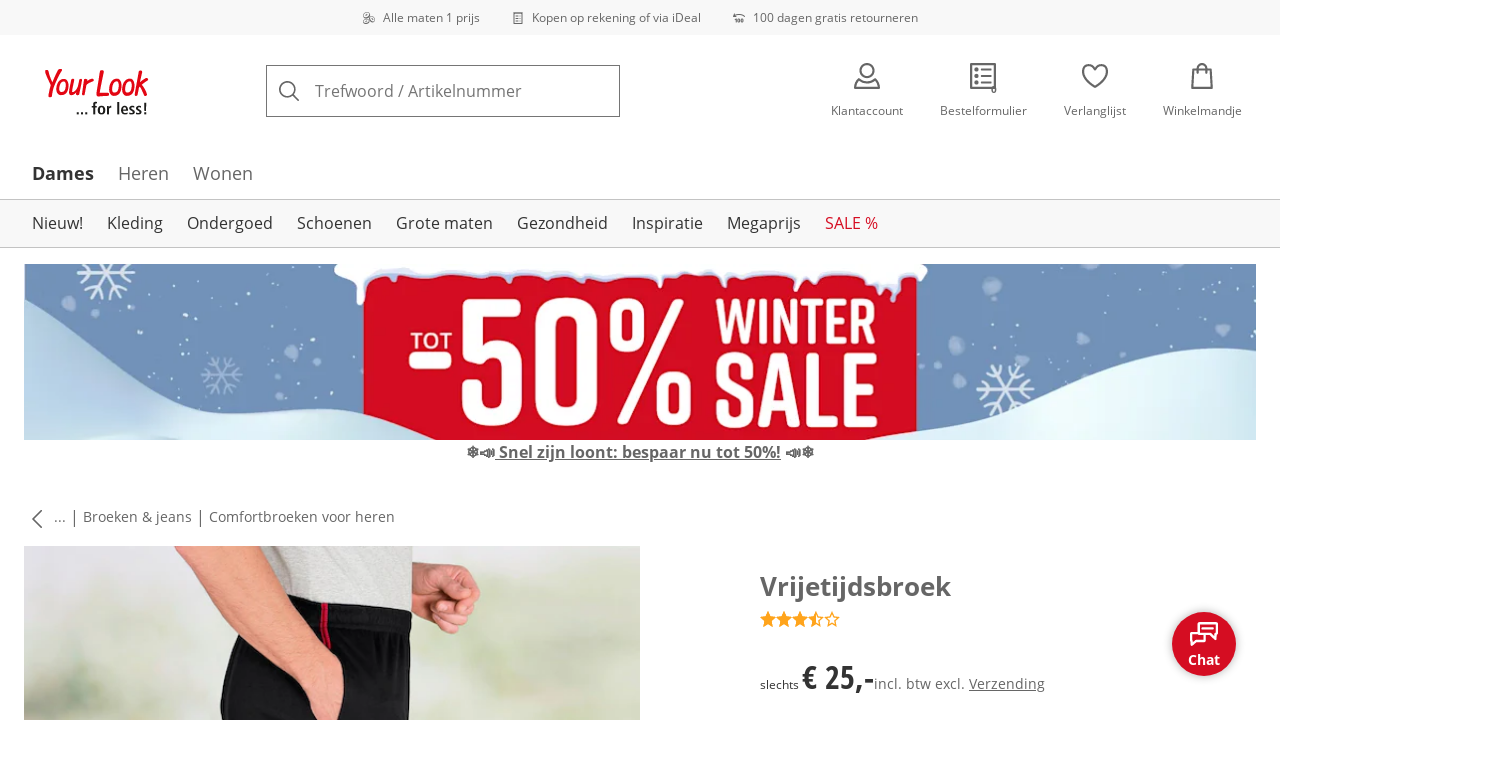

--- FILE ---
content_type: text/html; charset=utf-8
request_url: https://www.your-look-for-less.nl/p/17572
body_size: 30398
content:
<!DOCTYPE html><html lang="nl-NL" translate="no" class="__variable_afb627 __variable_f0124f __variable_655fb5"><head><meta charSet="utf-8"/><meta name="viewport" content="width=device-width, initial-scale=1"/><link rel="preload" as="image" imageSrcSet="https://images.ctfassets.net/2093ofpr7y06/4m7C9wNUGlHOoJaG5cIjWI/628b4bbe1f98ca2d7bb4f60e08027dc7/specialsizes.svg?q=85&amp;w=96&amp;f=face&amp;fit=fill&amp;fm=webp 576w, https://images.ctfassets.net/2093ofpr7y06/4m7C9wNUGlHOoJaG5cIjWI/628b4bbe1f98ca2d7bb4f60e08027dc7/specialsizes.svg?q=85&amp;w=96&amp;f=face&amp;fit=fill&amp;fm=webp 768w, https://images.ctfassets.net/2093ofpr7y06/4m7C9wNUGlHOoJaG5cIjWI/628b4bbe1f98ca2d7bb4f60e08027dc7/specialsizes.svg?q=85&amp;w=96&amp;f=face&amp;fit=fill&amp;fm=webp 992w, https://images.ctfassets.net/2093ofpr7y06/4m7C9wNUGlHOoJaG5cIjWI/628b4bbe1f98ca2d7bb4f60e08027dc7/specialsizes.svg?q=85&amp;w=96&amp;f=face&amp;fit=fill&amp;fm=webp 1240w" imageSizes="100vw"/><link rel="preload" as="image" imageSrcSet="https://images.ctfassets.net/2093ofpr7y06/3onpgBJZRdHpZKjxAtCUii/d6568a980898a521ff045af3a982ccc9/Bill.svg?q=85&amp;w=96&amp;f=face&amp;fit=fill&amp;fm=webp 576w, https://images.ctfassets.net/2093ofpr7y06/3onpgBJZRdHpZKjxAtCUii/d6568a980898a521ff045af3a982ccc9/Bill.svg?q=85&amp;w=96&amp;f=face&amp;fit=fill&amp;fm=webp 768w, https://images.ctfassets.net/2093ofpr7y06/3onpgBJZRdHpZKjxAtCUii/d6568a980898a521ff045af3a982ccc9/Bill.svg?q=85&amp;w=96&amp;f=face&amp;fit=fill&amp;fm=webp 992w, https://images.ctfassets.net/2093ofpr7y06/3onpgBJZRdHpZKjxAtCUii/d6568a980898a521ff045af3a982ccc9/Bill.svg?q=85&amp;w=96&amp;f=face&amp;fit=fill&amp;fm=webp 1240w" imageSizes="100vw"/><link rel="preload" as="image" imageSrcSet="https://images.ctfassets.net/2093ofpr7y06/4hYGBxTQDttfcEIcziRy0Q/60bc08e08321deda23ea78f6e53125a2/100-days-returnment.svg?q=85&amp;w=96&amp;f=face&amp;fit=fill&amp;fm=webp 576w, https://images.ctfassets.net/2093ofpr7y06/4hYGBxTQDttfcEIcziRy0Q/60bc08e08321deda23ea78f6e53125a2/100-days-returnment.svg?q=85&amp;w=96&amp;f=face&amp;fit=fill&amp;fm=webp 768w, https://images.ctfassets.net/2093ofpr7y06/4hYGBxTQDttfcEIcziRy0Q/60bc08e08321deda23ea78f6e53125a2/100-days-returnment.svg?q=85&amp;w=96&amp;f=face&amp;fit=fill&amp;fm=webp 992w, https://images.ctfassets.net/2093ofpr7y06/4hYGBxTQDttfcEIcziRy0Q/60bc08e08321deda23ea78f6e53125a2/100-days-returnment.svg?q=85&amp;w=96&amp;f=face&amp;fit=fill&amp;fm=webp 1240w" imageSizes="100vw"/><link rel="preload" as="image" href="https://images.ctfassets.net/2093ofpr7y06/3J0wrvVZYm0fNGbjE3EwIT/afd0fc666adf3c66d6d4236209970096/Thuiswinkel.svg"/><link rel="preload" as="image" href="https://images.ctfassets.net/2093ofpr7y06/6LkpyGUTE64VNDLrCiSKAY/ab2c8f0604399454d0bd44b1f7dd2871/Trust_ECommerce_Europe.svg"/><link rel="preload" as="image" imageSrcSet="https://cdn.witt.info/images/b037a009fecf2a8e04a7ca0cc6a9d2ff.jpg?brightness=0.97&amp;width=256 256w, https://cdn.witt.info/images/b037a009fecf2a8e04a7ca0cc6a9d2ff.jpg?brightness=0.97&amp;width=281 281w, https://cdn.witt.info/images/b037a009fecf2a8e04a7ca0cc6a9d2ff.jpg?brightness=0.97&amp;width=384 384w, https://cdn.witt.info/images/b037a009fecf2a8e04a7ca0cc6a9d2ff.jpg?brightness=0.97&amp;width=576 576w, https://cdn.witt.info/images/b037a009fecf2a8e04a7ca0cc6a9d2ff.jpg?brightness=0.97&amp;width=620 620w, https://cdn.witt.info/images/b037a009fecf2a8e04a7ca0cc6a9d2ff.jpg?brightness=0.97&amp;width=768 768w, https://cdn.witt.info/images/b037a009fecf2a8e04a7ca0cc6a9d2ff.jpg?brightness=0.97&amp;width=800 800w, https://cdn.witt.info/images/b037a009fecf2a8e04a7ca0cc6a9d2ff.jpg?brightness=0.97&amp;width=992 992w, https://cdn.witt.info/images/b037a009fecf2a8e04a7ca0cc6a9d2ff.jpg?brightness=0.97&amp;width=1240 1240w" imageSizes="(min-width: 992px) 38vw, (min-width: 768px) calc(50vw - 32px - 48px), (min-width: 576px) calc(50vw - 32px - 32px), calc(100vw - 0px - 32px)"/><link rel="preload" as="image" href="https://witt-gruppe-res.cloudinary.com/h_200/l/Cotton_made_in_Africa_(MB)_NL.png"/><link rel="stylesheet" href="https://cdn.wcc.your-look-for-less.nl/_next/static/css/efe1a9fd2bfb099b.css" crossorigin="anonymous" data-precedence="next"/><link rel="stylesheet" href="https://cdn.wcc.your-look-for-less.nl/_next/static/css/764a16a30f7ebf2b.css" crossorigin="anonymous" data-precedence="next"/><link rel="stylesheet" href="https://cdn.wcc.your-look-for-less.nl/_next/static/css/31d4f26a55b993a7.css" crossorigin="anonymous" data-precedence="next"/><link rel="stylesheet" href="https://cdn.wcc.your-look-for-less.nl/_next/static/css/715be398208dca58.css" crossorigin="anonymous" data-precedence="next"/><link rel="stylesheet" href="https://cdn.wcc.your-look-for-less.nl/_next/static/css/bcefb1103594994c.css" crossorigin="anonymous" data-precedence="next"/><link rel="stylesheet" href="https://cdn.wcc.your-look-for-less.nl/_next/static/css/16fe530457052adf.css" crossorigin="anonymous" data-precedence="next"/><link rel="stylesheet" href="https://cdn.wcc.your-look-for-less.nl/_next/static/css/ee321617ff7bd9c3.css" crossorigin="anonymous" data-precedence="next"/><link rel="preload" as="script" fetchPriority="low" href="https://cdn.wcc.your-look-for-less.nl/_next/static/chunks/webpack-604e776d8a2ee825.js" crossorigin=""/><script src="https://cdn.wcc.your-look-for-less.nl/_next/static/chunks/6c3da593-0435f85443651f4e.js" async="" crossorigin=""></script><script src="https://cdn.wcc.your-look-for-less.nl/_next/static/chunks/284-68b1a1ceefbc976f.js" async="" crossorigin=""></script><script src="https://cdn.wcc.your-look-for-less.nl/_next/static/chunks/main-app-a47990e9576193f2.js" async="" crossorigin=""></script><script src="https://cdn.wcc.your-look-for-less.nl/_next/static/chunks/5410-9cb84767a52d64b1.js" async="" crossorigin=""></script><script src="https://cdn.wcc.your-look-for-less.nl/_next/static/chunks/389-4121bedf2ed5a16b.js" async="" crossorigin=""></script><script src="https://cdn.wcc.your-look-for-less.nl/_next/static/chunks/5938-28686c7e4f1835af.js" async="" crossorigin=""></script><script src="https://cdn.wcc.your-look-for-less.nl/_next/static/chunks/4966-ab3634e4bee75fca.js" async="" crossorigin=""></script><script src="https://cdn.wcc.your-look-for-less.nl/_next/static/chunks/5227-3f49e4b636bb7557.js" async="" crossorigin=""></script><script src="https://cdn.wcc.your-look-for-less.nl/_next/static/chunks/app/(blank)/layout-83f7db5d8052336c.js" async="" crossorigin=""></script><script src="https://cdn.wcc.your-look-for-less.nl/_next/static/chunks/f2e6a597-e47c84598bacf79c.js" async="" crossorigin=""></script><script src="https://cdn.wcc.your-look-for-less.nl/_next/static/chunks/f58cf266-4486dc15c89ed411.js" async="" crossorigin=""></script><script src="https://cdn.wcc.your-look-for-less.nl/_next/static/chunks/4327-a74a3e09f9ae1781.js" async="" crossorigin=""></script><script src="https://cdn.wcc.your-look-for-less.nl/_next/static/chunks/1093-1ccae0c27745b93e.js" async="" crossorigin=""></script><script src="https://cdn.wcc.your-look-for-less.nl/_next/static/chunks/556-b8504f2f974bd0a1.js" async="" crossorigin=""></script><script src="https://cdn.wcc.your-look-for-less.nl/_next/static/chunks/3175-c929ba02d2c8255c.js" async="" crossorigin=""></script><script src="https://cdn.wcc.your-look-for-less.nl/_next/static/chunks/2056-04377e9f38be0b9f.js" async="" crossorigin=""></script><script src="https://cdn.wcc.your-look-for-less.nl/_next/static/chunks/2990-fb4518bd330a64cb.js" async="" crossorigin=""></script><script src="https://cdn.wcc.your-look-for-less.nl/_next/static/chunks/6191-80ba1dad4e112c2d.js" async="" crossorigin=""></script><script src="https://cdn.wcc.your-look-for-less.nl/_next/static/chunks/9065-f4040d08d28f9aaf.js" async="" crossorigin=""></script><script src="https://cdn.wcc.your-look-for-less.nl/_next/static/chunks/1299-05cc6556083d079f.js" async="" crossorigin=""></script><script src="https://cdn.wcc.your-look-for-less.nl/_next/static/chunks/1434-aadbd5cc5742769e.js" async="" crossorigin=""></script><script src="https://cdn.wcc.your-look-for-less.nl/_next/static/chunks/8253-c47f10a2cf353f24.js" async="" crossorigin=""></script><script src="https://cdn.wcc.your-look-for-less.nl/_next/static/chunks/7390-f8697ba5c9cd5b21.js" async="" crossorigin=""></script><script src="https://cdn.wcc.your-look-for-less.nl/_next/static/chunks/1786-1259f6142dd5a4f6.js" async="" crossorigin=""></script><script src="https://cdn.wcc.your-look-for-less.nl/_next/static/chunks/7590-24e82a3db33649e1.js" async="" crossorigin=""></script><script src="https://cdn.wcc.your-look-for-less.nl/_next/static/chunks/2501-20b8567c3e5fc472.js" async="" crossorigin=""></script><script src="https://cdn.wcc.your-look-for-less.nl/_next/static/chunks/2494-4c6cbbcaf7852e1b.js" async="" crossorigin=""></script><script src="https://cdn.wcc.your-look-for-less.nl/_next/static/chunks/4458-95680aa260a3afed.js" async="" crossorigin=""></script><script src="https://cdn.wcc.your-look-for-less.nl/_next/static/chunks/app/(dynamic)/layout-0dfed14f26a28306.js" async="" crossorigin=""></script><script src="https://cdn.wcc.your-look-for-less.nl/_next/static/chunks/620-fca9553b124936aa.js" async="" crossorigin=""></script><script src="https://cdn.wcc.your-look-for-less.nl/_next/static/chunks/5045-091dc28dabf3b501.js" async="" crossorigin=""></script><script src="https://cdn.wcc.your-look-for-less.nl/_next/static/chunks/7494-e3f45cc10b9f6c88.js" async="" crossorigin=""></script><script src="https://cdn.wcc.your-look-for-less.nl/_next/static/chunks/7929-6ab5d6ab3ffc5431.js" async="" crossorigin=""></script><script src="https://cdn.wcc.your-look-for-less.nl/_next/static/chunks/4759-df49dedb131ebc82.js" async="" crossorigin=""></script><script src="https://cdn.wcc.your-look-for-less.nl/_next/static/chunks/app/(dynamic)/error-91a139b2309102c1.js" async="" crossorigin=""></script><script src="https://cdn.wcc.your-look-for-less.nl/_next/static/chunks/7517-df27c866a3df9b9e.js" async="" crossorigin=""></script><script src="https://cdn.wcc.your-look-for-less.nl/_next/static/chunks/app/layout-489694f56d8edb2d.js" async="" crossorigin=""></script><script src="https://cdn.wcc.your-look-for-less.nl/_next/static/chunks/4095-5bc013b3cf2d2091.js" async="" crossorigin=""></script><script src="https://cdn.wcc.your-look-for-less.nl/_next/static/chunks/8922-77281cc272e7fe23.js" async="" crossorigin=""></script><script src="https://cdn.wcc.your-look-for-less.nl/_next/static/chunks/9538-1547c1b86b51132c.js" async="" crossorigin=""></script><script src="https://cdn.wcc.your-look-for-less.nl/_next/static/chunks/2944-c717237a7a944b30.js" async="" crossorigin=""></script><script src="https://cdn.wcc.your-look-for-less.nl/_next/static/chunks/1311-4f1460f9ae1938fd.js" async="" crossorigin=""></script><script src="https://cdn.wcc.your-look-for-less.nl/_next/static/chunks/1316-22c42b76f443ed8c.js" async="" crossorigin=""></script><script src="https://cdn.wcc.your-look-for-less.nl/_next/static/chunks/2634-1cd7602c54028eb3.js" async="" crossorigin=""></script><script src="https://cdn.wcc.your-look-for-less.nl/_next/static/chunks/app/(dynamic)/p/%5Bid%5D/page-ecef4cce428597fc.js" async="" crossorigin=""></script><script src="https://cdn.wcc.your-look-for-less.nl/_next/static/chunks/2256-e3f45cc10b9f6c88.js" async="" crossorigin=""></script><script src="https://cdn.wcc.your-look-for-less.nl/_next/static/chunks/app/(dynamic)/page-3814386a1a38ef87.js" async="" crossorigin=""></script><link rel="preload" href="https://www.googletagmanager.com/gtm.js?id=GTM-T8MSXTG" as="script"/><link rel="preload" href="https://c.searchhub.io/zOnDFbI7E" as="script"/><link rel="preload" href="https://cdn.wcc.your-look-for-less.nl/_next/static/chunks/3020.a1e84769d125129f.js" as="script" fetchPriority="low"/><link rel="preload" href="https://cdn.wcc.your-look-for-less.nl/_next/static/chunks/5589.2f814bf4f66cb332.js" as="script" fetchPriority="low"/><link rel="preload" href="https://witt.my.onetrust.eu/cdn/cookies/scripttemplates/otSDKStub.js" as="script"/><link rel="preload" href="https://cdn.wcc.your-look-for-less.nl/_next/static/chunks/7917.2d457802e1c95577.js" as="script" fetchPriority="low"/><link rel="preload" href="https://cdn.wcc.your-look-for-less.nl/_next/static/chunks/4693.b9b5537b87fb56cc.js" as="script" fetchPriority="low"/><link rel="preload" href="https://cdn.wcc.your-look-for-less.nl/_next/static/chunks/6384.3b06d5f7d6069a3a.js" as="script" fetchPriority="low"/><link rel="preload" href="https://cdn.wcc.your-look-for-less.nl/_next/static/chunks/163.894e8f406f56e7da.js" as="script" fetchPriority="low"/><link rel="preload" href="https://cdn.wcc.your-look-for-less.nl/_next/static/chunks/5524.95e9cde1d49dfc00.js" as="script" fetchPriority="low"/><link rel="preload" href="https://cdn.wcc.your-look-for-less.nl/_next/static/chunks/6900.1f86add1fb86385b.js" as="script" fetchPriority="low"/><link rel="preload" href="https://cdn.wcc.your-look-for-less.nl/_next/static/chunks/9007.35dfd9d66ffc6e5f.js" as="script" fetchPriority="low"/><meta name="next-size-adjust" content=""/><title>Vrijetijdsbroek in zwart | Your Look... for less!</title><meta name="description" content="Vrijetijdsbroek in zwart vanaf € 25,- gemakkelijk online bestellen ✔ Alle maten één prijs ✔ Kopen in termijnen ✔ Kopen op rekening ➽ Nu bestellen!"/><link rel="manifest" href="/manifest.json"/><meta name="robots" content="index, follow"/><meta name="msapplication-config" content="https://cdn.wcc.your-look-for-less.nl/sanl/browserconfig.xml"/><meta name="msapplication-TileColor" content="#E20715"/><meta name="theme-color" content="#ffffff"/><link rel="canonical" href="https://www.your-look-for-less.nl/p/17410"/><meta name="google-site-verification" content="WY-seICrVByiLrudV1PXdI5h46NmHMAz9p4B20XwXvI"/><meta property="og:title" content="Vrijetijdsbroek in zwart"/><meta property="og:description" content="Vrijetijdsbroek in zwart vanaf € 25,- gemakkelijk online bestellen ✔ Alle maten één prijs ✔ Kopen in termijnen ✔ Kopen op rekening ➽ Nu bestellen!"/><meta property="og:url" content="https://www.your-look-for-less.nl/p/17572?utm_campaign=productLinkSharing&amp;utm_medium=share&amp;utm_source=sharedLink"/><meta property="og:site_name" content="Your Look For Less"/><meta property="og:image" content="https://cdn.witt.info/images/b037a009fecf2a8e04a7ca0cc6a9d2ff.jpg"/><meta name="twitter:card" content="summary_large_image"/><meta name="twitter:title" content="Vrijetijdsbroek in zwart"/><meta name="twitter:description" content="Vrijetijdsbroek in zwart vanaf € 25,- gemakkelijk online bestellen ✔ Alle maten één prijs ✔ Kopen in termijnen ✔ Kopen op rekening ➽ Nu bestellen!"/><meta name="twitter:image" content="https://cdn.witt.info/images/b037a009fecf2a8e04a7ca0cc6a9d2ff.jpg"/><link rel="apple-touch-icon" href="https://cdn.wcc.your-look-for-less.nl/sanl/apple-touch-icon-60x60.png?cb=1" sizes="60x60"/><link rel="apple-touch-icon" href="https://cdn.wcc.your-look-for-less.nl/sanl/apple-touch-icon-76x76.png?cb=1" sizes="76x76"/><link rel="apple-touch-icon" href="https://cdn.wcc.your-look-for-less.nl/sanl/apple-touch-icon-120x120.png?cb=1" sizes="120x120"/><link rel="apple-touch-icon" href="https://cdn.wcc.your-look-for-less.nl/sanl/apple-touch-icon-152x152.png?cb=1" sizes="152x152"/><link rel="apple-touch-icon" href="https://cdn.wcc.your-look-for-less.nl/sanl/apple-touch-icon-180x180.png?cb=1" sizes="180x180"/><link rel="icon" href="https://cdn.wcc.your-look-for-less.nl/sanl/favicon-16x16.png?cb=1" type="image/png" sizes="16x16"/><link rel="icon" href="https://cdn.wcc.your-look-for-less.nl/sanl/favicon-32x32.png?cb=1" type="image/png" sizes="32x32"/><link rel="icon" href="https://cdn.wcc.your-look-for-less.nl/sanl/android-chrome-192x192.png?cb=1" type="image/png" sizes="192x192"/><link rel="icon" href="https://cdn.wcc.your-look-for-less.nl/sanl/android-chrome-512x512.png?cb=1" type="image/png" sizes="512x512"/><link rel="icon" href="https://cdn.wcc.your-look-for-less.nl/sanl/favicon-194x194.png?cb=1" type="image/png" sizes="194x194"/><link rel="icon" href="https://cdn.wcc.your-look-for-less.nl/sanl/favicon.ico?cb=1" type="image/x-icon"/><link rel="mask-icon" href="https://cdn.wcc.your-look-for-less.nl/sanl/safari-pinned-tab.svg?cb=1" color="#E20715"/><script src="https://cdn.wcc.your-look-for-less.nl/_next/static/chunks/polyfills-42372ed130431b0a.js" crossorigin="anonymous" noModule=""></script><style data-styled="" data-styled-version="6.1.19">.dPVHUk{color:currentColor;fill:currentColor;width:18px;height:18px;vertical-align:middle;}/*!sc*/
@media screen and (min-width: 576px){.dPVHUk{width:18px;height:18px;}}/*!sc*/
@media screen and (min-width: 768px){.dPVHUk{width:24px;height:24px;}}/*!sc*/
@media screen and (min-width: 992px){.dPVHUk{width:28px;height:28px;}}/*!sc*/
.kDHULw{margin-right:1rem;color:#666666;fill:#666666;width:1.25em;height:1.25em;vertical-align:middle;}/*!sc*/
.eXzcIB{color:currentColor;fill:currentColor;width:1em;height:1em;vertical-align:middle;}/*!sc*/
.jjfNgk{color:currentColor;fill:currentColor;width:18px;height:18px;vertical-align:middle;}/*!sc*/
@media screen and (min-width: 576px){.jjfNgk{width:18px;height:18px;}}/*!sc*/
@media screen and (min-width: 768px){.jjfNgk{width:24px;height:24px;}}/*!sc*/
@media screen and (min-width: 992px){.jjfNgk{width:26px;height:26px;}}/*!sc*/
.dvtsqP{margin-left:0.25rem;color:currentColor;fill:currentColor;width:0.75rem;height:0.75rem;vertical-align:middle;}/*!sc*/
.jBvoth{color:currentColor;fill:currentColor;width:1.125rem;height:1.125rem;vertical-align:middle;}/*!sc*/
.PCVsl{color:currentColor;fill:currentColor;width:1.25rem;height:1.25rem;vertical-align:middle;}/*!sc*/
.hvXVgJ{color:#ffa41c;fill:#ffa41c;width:12px;height:12px;vertical-align:middle;}/*!sc*/
@media screen and (min-width: 576px){.hvXVgJ{width:14px;height:14px;}}/*!sc*/
@media screen and (min-width: 992px){.hvXVgJ{width:16px;height:16px;}}/*!sc*/
.hHCudk{margin-top:-0.125rem;margin-right:0.5rem;color:currentColor;fill:currentColor;width:1em;height:1em;vertical-align:middle;}/*!sc*/
.etwyWd{color:currentColor;fill:currentColor;width:16px;height:16px;vertical-align:middle;}/*!sc*/
.knkoKu{margin:0px;color:currentColor;fill:currentColor;width:1em;height:1em;vertical-align:middle;}/*!sc*/
.dxKXkl{color:currentColor;fill:currentColor;width:8px;height:8px;vertical-align:middle;}/*!sc*/
.dMvcnF{color:#ffa41c;fill:#ffa41c;width:24px;height:24px;vertical-align:middle;}/*!sc*/
.iIooWQ{margin-left:0.25rem;margin-right:0.5rem;color:#ffa41c;fill:#ffa41c;width:12px;height:12px;vertical-align:middle;}/*!sc*/
data-styled.g1[id="sc-4a8d6a11-0"]{content:"dPVHUk,kDHULw,eXzcIB,jjfNgk,dvtsqP,jBvoth,PCVsl,hvXVgJ,hHCudk,etwyWd,knkoKu,dxKXkl,dMvcnF,iIooWQ,"}/*!sc*/
.Toastify{z-index:7;}/*!sc*/
.Toastify__toast-container{width:auto;margin-bottom:120px;margin-left:1rem;}/*!sc*/
@media (min-width: 768px){.Toastify__toast-container{width:400px;margin-right:1.5rem;margin-bottom:6rem;}}/*!sc*/
@media (min-width: 992px){.Toastify__toast-container{width:600px;}}/*!sc*/
.Toastify__toast{padding:0;font-family:inherit;border-radius:0;background-color:transparent;box-shadow:none;}/*!sc*/
.Toastify__toast-body{padding:0;}/*!sc*/
data-styled.g6[id="sc-global-bYnhvK1"]{content:"sc-global-bYnhvK1,"}/*!sc*/
.ijCJwL{display:-webkit-box;display:-webkit-flex;display:-ms-flexbox;display:flex;-webkit-align-items:center;-webkit-box-align:center;-ms-flex-align:center;align-items:center;color:#666666;padding-top:0.5rem;padding-bottom:0.5rem;padding-left:1rem;padding-right:1rem;}/*!sc*/
.fCWRrt{margin-right:0.5rem;width:small;height:small;}/*!sc*/
.gkTDos{margin-bottom:0.5rem;padding-left:0.5rem;padding-right:0.5rem;width:100%;padding-top:0.75rem;padding-bottom:0.75rem;}/*!sc*/
@media screen and (min-width: 576px){.gkTDos{padding-left:0.5rem;padding-right:0.5rem;}}/*!sc*/
@media screen and (min-width: 768px){.gkTDos{padding-left:0.75rem;padding-right:0.75rem;padding-top:0px;padding-bottom:0px;}}/*!sc*/
@media screen and (min-width: 992px){.gkTDos{padding-left:0.75rem;padding-right:0.75rem;}}/*!sc*/
.cWsudc{display:-webkit-box;display:-webkit-flex;display:-ms-flexbox;display:flex;-webkit-box-flex-wrap:wrap;-webkit-flex-wrap:wrap;-ms-flex-wrap:wrap;flex-wrap:wrap;margin-left:-0.5rem;margin-right:-0.5rem;-webkit-align-items:center;-webkit-box-align:center;-ms-flex-align:center;align-items:center;}/*!sc*/
@media screen and (min-width: 576px){.cWsudc{margin-left:-0.5rem;margin-right:-0.5rem;}}/*!sc*/
@media screen and (min-width: 768px){.cWsudc{margin-left:-0.75rem;margin-right:-0.75rem;}}/*!sc*/
@media screen and (min-width: 992px){.cWsudc{margin-left:-0.75rem;margin-right:-0.75rem;}}/*!sc*/
.giPTbs{padding-left:1.5rem;padding-right:1.5rem;}/*!sc*/
.cBNpro{margin-left:auto;margin-right:auto;margin-top:0px;margin-bottom:0px;}/*!sc*/
.eRibCV{margin-left:auto;margin-right:auto;margin-top:0px;margin-bottom:0px;padding-top:1.5rem;padding-bottom:3rem;}/*!sc*/
.fdKlpQ{gap:0.5rem;display:-webkit-box;display:-webkit-flex;display:-ms-flexbox;display:flex;-webkit-box-flex-wrap:nowrap;-webkit-flex-wrap:nowrap;-ms-flex-wrap:nowrap;flex-wrap:nowrap;margin-left:0px;margin-right:0px;}/*!sc*/
.jimvQk{margin-bottom:1rem;padding-left:0px;padding-right:0px;width:25%;margin:0px;}/*!sc*/
.guA-dZO{width:100%;}/*!sc*/
@media screen and (min-width: 768px){.guA-dZO{width:50%;}}/*!sc*/
.bsgaFl{gap:1.5rem;display:-webkit-box;display:-webkit-flex;display:-ms-flexbox;display:flex;-webkit-flex-direction:column;-ms-flex-direction:column;flex-direction:column;width:100%;}/*!sc*/
@media screen and (min-width: 768px){.bsgaFl{width:50%;}}/*!sc*/
.cKqsCv{display:-webkit-box;display:-webkit-flex;display:-ms-flexbox;display:flex;-webkit-box-flex-wrap:wrap;-webkit-flex-wrap:wrap;-ms-flex-wrap:wrap;flex-wrap:wrap;margin-left:0px;margin-right:0px;padding-top:1.5rem;padding-bottom:1.5rem;}/*!sc*/
.fDIoly{margin-bottom:0px;padding-left:0px;padding-right:0px;width:100vw;}/*!sc*/
@media screen and (min-width: 576px){.fDIoly{width:100%;}}/*!sc*/
.cwYOs{display:-webkit-box;display:-webkit-flex;display:-ms-flexbox;display:flex;-webkit-box-flex-wrap:wrap;-webkit-flex-wrap:wrap;-ms-flex-wrap:wrap;flex-wrap:wrap;margin-left:-0.5rem;margin-right:-0.5rem;}/*!sc*/
@media screen and (min-width: 576px){.cwYOs{margin-left:-0.5rem;margin-right:-0.5rem;}}/*!sc*/
@media screen and (min-width: 768px){.cwYOs{margin-left:-0.75rem;margin-right:-0.75rem;}}/*!sc*/
@media screen and (min-width: 992px){.cwYOs{margin-left:-0.75rem;margin-right:-0.75rem;}}/*!sc*/
.kMYrra{display:-webkit-box;display:-webkit-flex;display:-ms-flexbox;display:flex;-ms-grid-gap:1.5rem;grid-gap:1.5rem;-webkit-box-flex-wrap:wrap;-webkit-flex-wrap:wrap;-ms-flex-wrap:wrap;flex-wrap:wrap;-webkit-box-pack:center;-ms-flex-pack:center;-webkit-justify-content:center;justify-content:center;margin-bottom:2rem;}/*!sc*/
@media screen and (min-width: 768px){.kMYrra{margin-bottom:3rem;}}/*!sc*/
.iiySNL{width:65px;height:24px;}/*!sc*/
.fGBgTe{display:-webkit-box;display:-webkit-flex;display:-ms-flexbox;display:flex;-ms-grid-gap:1.5rem;grid-gap:1.5rem;-webkit-box-flex-wrap:wrap;-webkit-flex-wrap:wrap;-ms-flex-wrap:wrap;flex-wrap:wrap;-webkit-box-pack:center;-ms-flex-pack:center;-webkit-justify-content:center;justify-content:center;}/*!sc*/
.cRQsus{z-index:2;}/*!sc*/
@media screen and (min-width: 992px){.cRQsus{position:-webkit-sticky;position:sticky;top:1.5rem;}}/*!sc*/
.gAGXea{padding-left:1rem;padding-right:1rem;}/*!sc*/
@media screen and (min-width: 768px){.gAGXea{padding-left:1.5rem;padding-right:1.5rem;}}/*!sc*/
@media screen and (min-width: 992px){.gAGXea{padding-right:0px;}}/*!sc*/
.epEyqi{margin-bottom:2rem;padding-left:0px;padding-right:0px;width:100%;display:-webkit-box;display:-webkit-flex;display:-ms-flexbox;display:flex;-webkit-box-pack:justify;-webkit-justify-content:space-between;justify-content:space-between;}/*!sc*/
@media screen and (min-width: 992px){.epEyqi{margin-bottom:3rem;}}/*!sc*/
.cEIGCP{margin-right:1rem;-webkit-box-flex:1;-webkit-flex-grow:1;-ms-flex-positive:1;flex-grow:1;}/*!sc*/
@media screen and (min-width: 992px){.cEIGCP{margin-right:1.5rem;}}/*!sc*/
.ibsJuw{margin-bottom:0.75rem;}/*!sc*/
@media screen and (min-width: 768px){.ibsJuw{margin-bottom:1.5rem;}}/*!sc*/
.bwXlaA{display:none;margin-top:0px;}/*!sc*/
@media screen and (min-width: 768px){.bwXlaA{display:block;margin-top:0.5rem;}}/*!sc*/
.efFSfz{gap:0.25rem;max-width:350px;display:-webkit-box;display:-webkit-flex;display:-ms-flexbox;display:flex;-webkit-align-items:baseline;-webkit-box-align:baseline;-ms-flex-align:baseline;align-items:baseline;-webkit-box-flex-wrap:wrap;-webkit-flex-wrap:wrap;-ms-flex-wrap:wrap;flex-wrap:wrap;}/*!sc*/
@media screen and (min-width: 768px){.efFSfz{max-width:400px;}}/*!sc*/
.bexhAP{display:-webkit-box;display:-webkit-flex;display:-ms-flexbox;display:flex;-webkit-flex-direction:column;-ms-flex-direction:column;flex-direction:column;-webkit-box-pack:justify;-webkit-justify-content:space-between;justify-content:space-between;}/*!sc*/
.eIfuxp{margin-left:auto;margin-bottom:0.25rem;display:block;}/*!sc*/
@media screen and (min-width: 768px){.eIfuxp{display:none;}}/*!sc*/
.fBLUUw{width:100%;margin-bottom:1.5rem;}/*!sc*/
@media screen and (min-width: 992px){.fBLUUw{margin-bottom:2rem;}}/*!sc*/
.gYgJIM{display:-webkit-box;display:-webkit-flex;display:-ms-flexbox;display:flex;-webkit-box-flex-wrap:wrap;-webkit-flex-wrap:wrap;-ms-flex-wrap:wrap;flex-wrap:wrap;margin-left:-0.5rem;margin-right:-0.5rem;margin-top:-0.5rem;height:48px;}/*!sc*/
.XHCCU{width:100%;}/*!sc*/
@media screen and (min-width: 768px){.XHCCU{padding-left:1.5rem;padding-right:1.5rem;}}/*!sc*/
@media screen and (min-width: 992px){.XHCCU{padding-left:1.5rem;padding-right:0px;}}/*!sc*/
.hFczqb{width:100%;margin-top:2rem;margin-bottom:1rem;padding-left:1rem;padding-right:1rem;}/*!sc*/
@media screen and (min-width: 768px){.hFczqb{padding-left:0px;padding-right:0px;}}/*!sc*/
.eTQqKd{width:100%;margin-bottom:1.5rem;}/*!sc*/
.jYwxXA{width:100%;}/*!sc*/
.jheqcH{margin-top:1.5rem;margin-left:1rem;margin-right:1rem;}/*!sc*/
@media screen and (min-width: 768px){.jheqcH{margin-left:0px;margin-right:0px;}}/*!sc*/
.bmknyN{margin-right:0.5rem;width:medium;height:medium;}/*!sc*/
.gXQEvm{margin-bottom:0px;padding-left:1rem;padding-right:1rem;grid-area:information;margin-top:2rem;width:100%;}/*!sc*/
@media screen and (min-width: 768px){.gXQEvm{padding-left:1.5rem;padding-right:1.5rem;margin-top:2rem;}}/*!sc*/
@media screen and (min-width: 992px){.gXQEvm{padding-left:0px;padding-right:0px;margin-top:4rem;}}/*!sc*/
.gBSoiS{gap:0.75rem;display:-webkit-box;display:-webkit-flex;display:-ms-flexbox;display:flex;-webkit-align-items:center;-webkit-box-align:center;-ms-flex-align:center;align-items:center;-webkit-box-pack:start;-ms-flex-pack:start;-webkit-justify-content:start;justify-content:start;margin-bottom:0.75rem;}/*!sc*/
.inSbpV{gap:0.5rem;display:-webkit-box;display:-webkit-flex;display:-ms-flexbox;display:flex;-webkit-align-items:center;-webkit-box-align:center;-ms-flex-align:center;align-items:center;}/*!sc*/
.ggUGsq{gap:0.75rem;display:-webkit-box;display:-webkit-flex;display:-ms-flexbox;display:flex;-webkit-flex-direction:column;-ms-flex-direction:column;flex-direction:column;}/*!sc*/
.bOvXyI{display:-webkit-box;display:-webkit-flex;display:-ms-flexbox;display:flex;-webkit-box-flex-wrap:wrap;-webkit-flex-wrap:wrap;-ms-flex-wrap:wrap;flex-wrap:wrap;margin-left:0px;margin-right:0px;}/*!sc*/
@media screen and (min-width: 576px){.bOvXyI{margin-left:0px;margin-right:0px;}}/*!sc*/
@media screen and (min-width: 768px){.bOvXyI{margin-left:-0.75rem;margin-right:-0.75rem;}}/*!sc*/
@media screen and (min-width: 992px){.bOvXyI{margin-left:-0.75rem;margin-right:-0.75rem;}}/*!sc*/
.bKGTwu{margin-bottom:1.5rem;padding-left:0px;padding-right:0px;width:100%;}/*!sc*/
@media screen and (min-width: 576px){.bKGTwu{padding-left:0px;padding-right:0px;width:100%;}}/*!sc*/
@media screen and (min-width: 768px){.bKGTwu{padding-left:0.75rem;padding-right:0.75rem;width:50%;}}/*!sc*/
@media screen and (min-width: 992px){.bKGTwu{padding-left:0.75rem;padding-right:0.75rem;width:100%;}}/*!sc*/
.bjYgBl{margin-bottom:1rem;padding-left:0px;padding-right:0px;width:100%;}/*!sc*/
@media screen and (min-width: 576px){.bjYgBl{padding-left:0px;padding-right:0px;width:100%;}}/*!sc*/
@media screen and (min-width: 768px){.bjYgBl{padding-left:0.75rem;padding-right:0.75rem;width:50%;}}/*!sc*/
@media screen and (min-width: 992px){.bjYgBl{padding-left:0.75rem;padding-right:0.75rem;width:100%;}}/*!sc*/
.ecNuh{display:-webkit-box;display:-webkit-flex;display:-ms-flexbox;display:flex;-webkit-box-flex-wrap:wrap;-webkit-flex-wrap:wrap;-ms-flex-wrap:wrap;flex-wrap:wrap;margin-left:0px;margin-right:0px;margin-bottom:2rem;}/*!sc*/
@media screen and (min-width: 576px){.ecNuh{margin-left:0px;margin-right:0px;}}/*!sc*/
@media screen and (min-width: 768px){.ecNuh{margin-left:-0.75rem;margin-right:-0.75rem;}}/*!sc*/
@media screen and (min-width: 992px){.ecNuh{margin-left:-0.75rem;margin-right:-0.75rem;}}/*!sc*/
.kOOiBF{margin-bottom:1.5rem;padding-left:0.5rem;padding-right:0.5rem;width:100%;}/*!sc*/
@media screen and (min-width: 576px){.kOOiBF{padding-left:0.5rem;padding-right:0.5rem;}}/*!sc*/
@media screen and (min-width: 768px){.kOOiBF{padding-left:0.75rem;padding-right:0.75rem;}}/*!sc*/
@media screen and (min-width: 992px){.kOOiBF{padding-left:0.75rem;padding-right:0.75rem;}}/*!sc*/
.iOTyuJ{margin-bottom:0px;padding-left:0.5rem;padding-right:0.5rem;width:100%;}/*!sc*/
@media screen and (min-width: 576px){.iOTyuJ{padding-left:0.5rem;padding-right:0.5rem;}}/*!sc*/
@media screen and (min-width: 768px){.iOTyuJ{padding-left:0.75rem;padding-right:0.75rem;}}/*!sc*/
@media screen and (min-width: 992px){.iOTyuJ{padding-left:0.75rem;padding-right:0.75rem;}}/*!sc*/
data-styled.g7[id="sc-37736c4d-0"]{content:"FxixH,ijCJwL,fCWRrt,gkTDos,cWsudc,giPTbs,cBNpro,eRibCV,fdKlpQ,jimvQk,guA-dZO,bsgaFl,cKqsCv,fDIoly,cwYOs,kMYrra,iiySNL,fGBgTe,cRQsus,gAGXea,epEyqi,cEIGCP,ibsJuw,bwXlaA,efFSfz,bexhAP,eIfuxp,fBLUUw,gYgJIM,XHCCU,hFczqb,eTQqKd,jYwxXA,jheqcH,bmknyN,gXQEvm,gBSoiS,inSbpV,ggUGsq,bOvXyI,bKGTwu,bjYgBl,ecNuh,kOOiBF,iOTyuJ,"}/*!sc*/
.bxBefP{max-width:77.5rem;}/*!sc*/
data-styled.g8[id="sc-37736c4d-1"]{content:"bxBefP,"}/*!sc*/
.Htmoo{-webkit-hyphens:auto;-moz-hyphens:auto;-ms-hyphens:auto;hyphens:auto;color:var(--layout-color-text,var(--colors-text-color-light));margin-top:0px;margin-bottom:1.5rem;font-weight:400;font-size:1rem;}/*!sc*/
.boSaqD{-webkit-hyphens:auto;-moz-hyphens:auto;-ms-hyphens:auto;hyphens:auto;color:var(--layout-color-text,var(--colors-text-color-light));margin-top:0px;margin-bottom:1.5rem;font-weight:700;font-size:1.125rem;}/*!sc*/
.hOrpTZ{-webkit-hyphens:auto;-moz-hyphens:auto;-ms-hyphens:auto;hyphens:auto;color:var(--layout-color-text,var(--colors-text-color-light));margin-top:0px;margin-bottom:0.5rem;font-weight:400;font-size:1rem;}/*!sc*/
.kglWRr{-webkit-hyphens:auto;-moz-hyphens:auto;-ms-hyphens:auto;hyphens:auto;color:var(--layout-color-text,var(--colors-text-color-light));margin-top:0px;margin-bottom:1.5rem;font-weight:700;font-size:1.125rem;margin:0px;text-align:center;}/*!sc*/
.zAEUJ{-webkit-hyphens:auto;-moz-hyphens:auto;-ms-hyphens:auto;hyphens:auto;color:var(--layout-color-text,var(--colors-text-color-light));margin-top:0px;margin-bottom:0px;font-weight:400;font-size:0.875rem;}/*!sc*/
.ehnhXW{-webkit-hyphens:auto;-moz-hyphens:auto;-ms-hyphens:auto;hyphens:auto;color:var(--layout-color-text,var(--colors-text-color-light));margin-top:0px;margin-bottom:1.5rem;font-weight:400;font-size:0.875rem;margin:0px;}/*!sc*/
.hxjEBp{-webkit-hyphens:auto;-moz-hyphens:auto;-ms-hyphens:auto;hyphens:auto;color:var(--layout-color-text,var(--colors-text-color-light));margin-top:0px;margin-bottom:1.5rem;font-weight:bold;font-size:0.875rem;margin:0px;color:#333333;margin-right:0.25rem;}/*!sc*/
.doFRpE{-webkit-hyphens:auto;-moz-hyphens:auto;-ms-hyphens:auto;hyphens:auto;color:var(--layout-color-text,var(--colors-text-color-light));margin-top:0px;margin-bottom:1.5rem;font-weight:bold;font-size:0.875rem;margin:0px;color:#333333;}/*!sc*/
.jxmwdC{-webkit-hyphens:auto;-moz-hyphens:auto;-ms-hyphens:auto;hyphens:auto;color:var(--layout-color-text,var(--colors-text-color-light));font-weight:700;}/*!sc*/
.ijgOcO{-webkit-hyphens:auto;-moz-hyphens:auto;-ms-hyphens:auto;hyphens:auto;color:var(--layout-color-text,var(--colors-text-color-light));margin-top:0px;margin-bottom:0.75rem;font-weight:400;font-size:1rem;}/*!sc*/
.bFZDYz{-webkit-hyphens:auto;-moz-hyphens:auto;-ms-hyphens:auto;hyphens:auto;color:var(--layout-color-text,var(--colors-text-color-light));margin-top:0px;margin-bottom:0px;font-weight:400;font-size:1rem;color:#000000;}/*!sc*/
.leJtnn{-webkit-hyphens:auto;-moz-hyphens:auto;-ms-hyphens:auto;hyphens:auto;color:var(--layout-color-text,var(--colors-text-color-light));margin-top:0px;margin-bottom:1.5rem;font-weight:400;font-size:1rem;margin:0px;}/*!sc*/
data-styled.g9[id="sc-9b31f512-0"]{content:"Htmoo,boSaqD,hOrpTZ,kglWRr,zAEUJ,ehnhXW,hxjEBp,doFRpE,jxmwdC,ijgOcO,bFZDYz,leJtnn,"}/*!sc*/
.jxqERL{border-bottom:1px solid #eeeeee;margin:1.5rem 0;margin:0px;}/*!sc*/
data-styled.g10[id="sc-9b31f512-1"]{content:"jxqERL,"}/*!sc*/
.kONGfJ{font-family:inherit;line-height:1.3;-webkit-hyphens:auto;-moz-hyphens:auto;-ms-hyphens:auto;hyphens:auto;font-size:1.375rem;font-weight:400;text-transform:none;margin-bottom:0.75rem;margin-top:0px;color:var(--layout-color-text,var(--colors-text-color));margin-bottom:1rem;text-align:center;}/*!sc*/
@media screen and (min-width: 768px){.kONGfJ{font-size:1.625rem;}}/*!sc*/
.exaVir{font-family:inherit;line-height:1.3;-webkit-hyphens:auto;-moz-hyphens:auto;-ms-hyphens:auto;hyphens:auto;font-size:1.125rem;font-weight:400;text-transform:none;margin-bottom:0.75rem;margin-top:0px;color:var(--layout-color-text,var(--colors-text-color));margin-bottom:0.25rem;text-align:center;color:#666666;}/*!sc*/
@media screen and (min-width: 576px){.exaVir{margin-bottom:1rem;}}/*!sc*/
.hfmhSM{font-family:inherit;line-height:1.3;-webkit-hyphens:auto;-moz-hyphens:auto;-ms-hyphens:auto;hyphens:auto;font-size:1.375rem;font-weight:400;text-transform:none;margin-bottom:0.75rem;margin-top:0px;color:var(--layout-color-text,var(--colors-text-color));line-height:1.13;}/*!sc*/
@media screen and (min-width: 768px){.hfmhSM{font-size:1.625rem;}}/*!sc*/
.bbzwMk{font-family:inherit;line-height:1.3;-webkit-hyphens:auto;-moz-hyphens:auto;-ms-hyphens:auto;hyphens:auto;font-size:1.625rem;font-weight:400;text-transform:none;margin-bottom:1rem;margin-top:0px;color:var(--layout-color-text,var(--colors-text-color));font-size:1rem;}/*!sc*/
@media screen and (min-width: 768px){.bbzwMk{font-size:1.875rem;margin-bottom:1.5rem;}}/*!sc*/
@media screen and (min-width: 768px){.bbzwMk{font-size:1.25rem;}}/*!sc*/
@media screen and (min-width: 992px){.bbzwMk{font-size:1.625rem;}}/*!sc*/
.jUbYNa{font-family:inherit;line-height:1.3;-webkit-hyphens:auto;-moz-hyphens:auto;-ms-hyphens:auto;hyphens:auto;font-size:0.875rem;font-weight:700;text-transform:none;margin-bottom:0.75rem;margin-top:0px;color:var(--layout-color-text,var(--colors-text-color));}/*!sc*/
data-styled.g11[id="sc-2335ad4b-0"]{content:"kONGfJ,exaVir,hfmhSM,bbzwMk,jUbYNa,"}/*!sc*/
.bTWHRH{display:-webkit-inline-box;display:-webkit-inline-flex;display:-ms-inline-flexbox;display:inline-flex;-webkit-align-items:center;-webkit-box-align:center;-ms-flex-align:center;align-items:center;-webkit-box-pack:center;-ms-flex-pack:center;-webkit-justify-content:center;justify-content:center;line-height:1.6;white-space:pre-wrap;text-align:center;-webkit-text-decoration:none;text-decoration:none;border-width:1px;border-style:solid;cursor:pointer;-webkit-transition:background-color 0.2s ease,border-color 0.2s ease;transition:background-color 0.2s ease,border-color 0.2s ease;background-color:#ffffff;border-color:#c3c3c3;color:#333333;width:100%;font-size:1rem;padding-top:11px;padding-bottom:11px;padding-left:14px;padding-right:14px;border-radius:0;margin-left:0.25rem;margin-right:0.25rem;}/*!sc*/
.bTWHRH:disabled{cursor:default;}/*!sc*/
@media (hover: hover),screen and (-ms-high-contrast: active),screen and (-ms-high-contrast: none){.bTWHRH:hover:not([disabled]){background-color:#eeeeee;}}/*!sc*/
@media screen and (min-width: 576px){.bTWHRH{width:auto;}}/*!sc*/
@media screen and (min-width: 768px){.bTWHRH{width:auto;min-width:80px;}}/*!sc*/
@media screen and (min-width: 992px){.bTWHRH{width:auto;}}/*!sc*/
.clbRvB{display:-webkit-inline-box;display:-webkit-inline-flex;display:-ms-inline-flexbox;display:inline-flex;-webkit-align-items:center;-webkit-box-align:center;-ms-flex-align:center;align-items:center;-webkit-box-pack:center;-ms-flex-pack:center;-webkit-justify-content:center;justify-content:center;line-height:1.6;white-space:pre-wrap;text-align:center;-webkit-text-decoration:none;text-decoration:none;border-width:1px;border-style:solid;cursor:pointer;-webkit-transition:background-color 0.2s ease,border-color 0.2s ease;transition:background-color 0.2s ease,border-color 0.2s ease;background-color:#D50D22;border-color:transparent;color:#ffffff;width:auto;font-size:0.875rem;padding-top:10px;padding-bottom:10px;padding-left:12px;padding-right:12px;border-radius:0;margin-right:0px;}/*!sc*/
.clbRvB:disabled{cursor:default;}/*!sc*/
@media (hover: hover),screen and (-ms-high-contrast: active),screen and (-ms-high-contrast: none){.clbRvB:hover:not([disabled]){background-color:#A31D1A;}}/*!sc*/
@media screen and (min-width: 576px){.clbRvB{width:auto;margin-right:0px;}}/*!sc*/
@media screen and (min-width: 768px){.clbRvB{width:auto;min-width:80px;margin-right:0px;}}/*!sc*/
@media screen and (min-width: 992px){.clbRvB{width:auto;margin-right:2rem;}}/*!sc*/
.iShrsA{display:-webkit-inline-box;display:-webkit-inline-flex;display:-ms-inline-flexbox;display:inline-flex;-webkit-align-items:center;-webkit-box-align:center;-ms-flex-align:center;align-items:center;-webkit-box-pack:center;-ms-flex-pack:center;-webkit-justify-content:center;justify-content:center;line-height:1.6;white-space:pre-wrap;text-align:center;-webkit-text-decoration:none;text-decoration:none;border-width:1px;border-style:solid;cursor:pointer;-webkit-transition:background-color 0.2s ease,border-color 0.2s ease;transition:background-color 0.2s ease,border-color 0.2s ease;background-color:#D50D22;border-color:#757575;color:#ffffff;width:100%;font-size:1rem;padding-top:0.75rem;padding-bottom:0.75rem;padding-left:1rem;padding-right:1rem;border-radius:0;margin-left:0.25rem;margin-right:0px;border-bottom-right-radius:0;border-top-right-radius:0;}/*!sc*/
.iShrsA:disabled{cursor:default;}/*!sc*/
@media (hover: hover),screen and (-ms-high-contrast: active),screen and (-ms-high-contrast: none){.iShrsA:hover:not([disabled]){background-color:#A31D1A;}}/*!sc*/
@media screen and (min-width: 576px){.iShrsA{width:auto;}}/*!sc*/
@media screen and (min-width: 768px){.iShrsA{width:auto;min-width:80px;}}/*!sc*/
@media screen and (min-width: 992px){.iShrsA{width:auto;}}/*!sc*/
.ggNnnI{display:-webkit-inline-box;display:-webkit-inline-flex;display:-ms-inline-flexbox;display:inline-flex;-webkit-align-items:center;-webkit-box-align:center;-ms-flex-align:center;align-items:center;-webkit-box-pack:center;-ms-flex-pack:center;-webkit-justify-content:center;justify-content:center;line-height:1.6;white-space:pre-wrap;text-align:center;-webkit-text-decoration:none;text-decoration:none;border-width:1px;border-style:solid;cursor:pointer;-webkit-transition:background-color 0.2s ease,border-color 0.2s ease;transition:background-color 0.2s ease,border-color 0.2s ease;background-color:#ffffff;border-color:#c3c3c3;color:#333333;width:100%;font-size:1rem;padding-top:11px;padding-bottom:11px;padding-left:14px;padding-right:14px;border-radius:0;}/*!sc*/
.ggNnnI:disabled{cursor:default;}/*!sc*/
@media (hover: hover),screen and (-ms-high-contrast: active),screen and (-ms-high-contrast: none){.ggNnnI:hover:not([disabled]){background-color:#eeeeee;}}/*!sc*/
@media screen and (min-width: 576px){.ggNnnI{width:auto;}}/*!sc*/
@media screen and (min-width: 768px){.ggNnnI{width:auto;min-width:80px;}}/*!sc*/
@media screen and (min-width: 992px){.ggNnnI{width:auto;}}/*!sc*/
.dDGQoz{display:-webkit-inline-box;display:-webkit-inline-flex;display:-ms-inline-flexbox;display:inline-flex;-webkit-align-items:center;-webkit-box-align:center;-ms-flex-align:center;align-items:center;-webkit-box-pack:center;-ms-flex-pack:center;-webkit-justify-content:center;justify-content:center;line-height:1.6;white-space:pre-wrap;text-align:center;-webkit-text-decoration:none;text-decoration:none;border-width:1px;border-style:solid;cursor:pointer;-webkit-transition:background-color 0.2s ease,border-color 0.2s ease;transition:background-color 0.2s ease,border-color 0.2s ease;background-color:#D50D22;border-color:transparent;color:#ffffff;width:100%;font-size:1rem;padding-top:11px;padding-bottom:11px;padding-left:14px;padding-right:14px;border-radius:0;}/*!sc*/
.dDGQoz:disabled{cursor:default;}/*!sc*/
@media (hover: hover),screen and (-ms-high-contrast: active),screen and (-ms-high-contrast: none){.dDGQoz:hover:not([disabled]){background-color:#A31D1A;}}/*!sc*/
@media screen and (min-width: 576px){.dDGQoz{width:auto;}}/*!sc*/
@media screen and (min-width: 768px){.dDGQoz{width:auto;min-width:80px;}}/*!sc*/
@media screen and (min-width: 992px){.dDGQoz{width:auto;}}/*!sc*/
.eJNIaB{display:-webkit-inline-box;display:-webkit-inline-flex;display:-ms-inline-flexbox;display:inline-flex;-webkit-align-items:center;-webkit-box-align:center;-ms-flex-align:center;align-items:center;-webkit-box-pack:center;-ms-flex-pack:center;-webkit-justify-content:center;justify-content:center;line-height:1.6;white-space:pre-wrap;text-align:center;-webkit-text-decoration:none;text-decoration:none;border-width:1px;border-style:solid;cursor:pointer;-webkit-transition:background-color 0.2s ease,border-color 0.2s ease;transition:background-color 0.2s ease,border-color 0.2s ease;background-color:#ffffff;border-color:#c3c3c3;color:#333333;width:100%;font-size:1rem;padding-top:11px;padding-bottom:11px;padding-left:14px;padding-right:14px;border-radius:0;}/*!sc*/
.eJNIaB:disabled{cursor:default;}/*!sc*/
@media (hover: hover),screen and (-ms-high-contrast: active),screen and (-ms-high-contrast: none){.eJNIaB:hover:not([disabled]){background-color:#eeeeee;}}/*!sc*/
@media screen and (min-width: 768px){.eJNIaB{min-width:80px;}}/*!sc*/
data-styled.g20[id="sc-9931bfa3-0"]{content:"bTWHRH,clbRvB,iShrsA,ggNnnI,dDGQoz,eJNIaB,"}/*!sc*/
.zMItC{position:fixed;bottom:4rem;left:50%;z-index:3;width:100%;max-width:77.5rem;text-align:center;-webkit-transform:translate(-50%,0);-moz-transform:translate(-50%,0);-ms-transform:translate(-50%,0);transform:translate(-50%,0);pointer-events:none;}/*!sc*/
@media (min-width: 992px){.zMItC{top:1.25rem;text-align:right;}}/*!sc*/
data-styled.g21[id="sc-cd36f0e3-0"]{content:"zMItC,"}/*!sc*/
.hDXXRw{pointer-events:auto;}/*!sc*/
data-styled.g22[id="sc-9e1dd0a3-0"]{content:"hDXXRw,"}/*!sc*/
.JWvLg{visibility:hidden;opacity:0;-webkit-transition:visibility 0.2s ease,opacity 0.2s ease;transition:visibility 0.2s ease,opacity 0.2s ease;z-index:2;}/*!sc*/
data-styled.g23[id="sc-9e1dd0a3-1"]{content:"JWvLg,"}/*!sc*/
.exaoql{clip:rect(0 0 0 0);-webkit-clip-path:inset(50%);clip-path:inset(50%);height:1px;overflow:hidden;position:absolute;white-space:nowrap;width:1px;}/*!sc*/
data-styled.g24[id="sc-8adda1b4-0"]{content:"exaoql,"}/*!sc*/
.dSIkwe{cursor:pointer;-webkit-text-decoration:underline;text-decoration:underline;color:var(--layout-color-text, var(--colors-text-color));}/*!sc*/
.dSIkwe:hover{outline-width:0;}/*!sc*/
@media (hover: hover),screen and (-ms-high-contrast: active),screen and (-ms-high-contrast: none){.dSIkwe:hover{-webkit-text-decoration:none;text-decoration:none;}}/*!sc*/
.eWJkzI{cursor:pointer;margin-left:0.25rem;-webkit-text-decoration:underline;text-decoration:underline;color:var(--layout-color-text, var(--colors-text-color));}/*!sc*/
.eWJkzI:hover{outline-width:0;}/*!sc*/
@media (hover: hover),screen and (-ms-high-contrast: active),screen and (-ms-high-contrast: none){.eWJkzI:hover{-webkit-text-decoration:none;text-decoration:none;}}/*!sc*/
.gLmAUK{cursor:pointer;-webkit-text-decoration:none;text-decoration:none;color:var(--layout-color-text, var(--colors-text-color));}/*!sc*/
.gLmAUK:hover{outline-width:0;}/*!sc*/
@media (hover: hover),screen and (-ms-high-contrast: active),screen and (-ms-high-contrast: none){.gLmAUK:hover{-webkit-text-decoration:underline;text-decoration:underline;}}/*!sc*/
.gcKUzu{cursor:pointer;margin-right:0.75rem;-webkit-text-decoration:underline;text-decoration:underline;color:var(--layout-color-text, var(--colors-text-color));}/*!sc*/
.gcKUzu:hover{outline-width:0;}/*!sc*/
@media (hover: hover),screen and (-ms-high-contrast: active),screen and (-ms-high-contrast: none){.gcKUzu:hover{-webkit-text-decoration:none;text-decoration:none;}}/*!sc*/
data-styled.g25[id="sc-5461739d-0"]{content:"dSIkwe,eWJkzI,gLmAUK,gcKUzu,"}/*!sc*/
.fijuTL{position:absolute;left:0;clip:rect(0 0 0 0);overflow:hidden;white-space:nowrap;width:0px;height:0px;background-color:#f8f8f8;font-weight:bold;-webkit-transition:all 0.3s ease;transition:all 0.3s ease;}/*!sc*/
.fijuTL:focus-visible{clip:auto;width:auto;height:auto;overflow:visible;-webkit-text-decoration:none;text-decoration:none;white-space:normal;z-index:10;margin:0.5rem;padding:0.5rem;}/*!sc*/
data-styled.g26[id="sc-5cb55759-0"]{content:"fijuTL,"}/*!sc*/
.eNTHNN{background-color:var(--layout-colors-default-background-color);--layout-color-background:var(--layout-colors-default-background-color);--layout-color-text:var(--layout-colors-default-color);color:var(--layout-color-text);display:-webkit-inline-box;display:-webkit-inline-flex;display:-ms-inline-flexbox;display:inline-flex;-webkit-align-items:center;-webkit-box-align:center;-ms-flex-align:center;align-items:center;-webkit-box-pack:center;-ms-flex-pack:center;-webkit-justify-content:center;justify-content:center;font-size:8px;line-height:1;padding:0 0.6em;height:2em;min-width:2em;border-radius:2em;text-align:center;font-weight:700;position:absolute;right:-8px;bottom:-8px;}/*!sc*/
@media screen and (min-width: 768px){.eNTHNN{bottom:-12px;font-size:10px;}}/*!sc*/
@media screen and (min-width: 992px){.eNTHNN{bottom:-10px;}}/*!sc*/
data-styled.g27[id="sc-4fbac3cb-0"]{content:"eNTHNN,"}/*!sc*/
.hFShYn{display:-webkit-box;display:-webkit-flex;display:-ms-flexbox;display:flex;-webkit-flex:1 0 auto;-ms-flex:1 0 auto;flex:1 0 auto;-webkit-flex-direction:column;-ms-flex-direction:column;flex-direction:column;-webkit-box-pack:center;-ms-flex-pack:center;-webkit-justify-content:center;justify-content:center;-webkit-align-items:center;-webkit-box-align:center;-ms-flex-align:center;align-items:center;text-align:center;cursor:pointer;-webkit-user-select:none;-moz-user-select:none;-ms-user-select:none;user-select:none;}/*!sc*/
data-styled.g28[id="sc-334a5c04-0"]{content:"hFShYn,"}/*!sc*/
.fOTQoG{color:inherit;-webkit-text-decoration:none;text-decoration:none;}/*!sc*/
@media (hover:hover){.fOTQoG{-webkit-transition:color 0.2s ease,-webkit-transform 0.2s ease;transition:color 0.2s ease,transform 0.2s ease;-webkit-transform:scale(1);-moz-transform:scale(1);-ms-transform:scale(1);transform:scale(1);}.fOTQoG:hover{color:#333333;-webkit-transform:scale(1.1);-moz-transform:scale(1.1);-ms-transform:scale(1.1);transform:scale(1.1);}}/*!sc*/
data-styled.g29[id="sc-334a5c04-1"]{content:"fOTQoG,"}/*!sc*/
.ehMyan{display:none;margin-top:0.75rem;font-size:0.75rem;}/*!sc*/
@media (min-width: 992px){.ehMyan{display:block;}}/*!sc*/
data-styled.g30[id="sc-334a5c04-2"]{content:"ehMyan,"}/*!sc*/
.htRJlc{position:relative;display:-webkit-box;display:-webkit-flex;display:-ms-flexbox;display:flex;}/*!sc*/
data-styled.g31[id="sc-334a5c04-3"]{content:"htRJlc,"}/*!sc*/
.iGRYpR{position:relative;display:inline;}/*!sc*/
data-styled.g32[id="sc-334a5c04-4"]{content:"iGRYpR,"}/*!sc*/
.drFtyO{position:relative;display:-webkit-box;display:-webkit-flex;display:-ms-flexbox;display:flex;}/*!sc*/
data-styled.g34[id="sc-1a1eaaa6-1"]{content:"drFtyO,"}/*!sc*/
.eILnFh{display:-webkit-box;display:-webkit-flex;display:-ms-flexbox;display:flex;-webkit-box-flex:1;-webkit-flex-grow:1;-ms-flex-positive:1;flex-grow:1;-webkit-flex-direction:column;-ms-flex-direction:column;flex-direction:column;-webkit-box-pack:center;-ms-flex-pack:center;-webkit-justify-content:center;justify-content:center;-webkit-align-items:center;-webkit-box-align:center;-ms-flex-align:center;align-items:center;box-sizing:content-box;height:100%;text-align:center;cursor:pointer;-webkit-user-select:none;-moz-user-select:none;-ms-user-select:none;user-select:none;}/*!sc*/
@media (min-width: 992px){.eILnFh{display:none;}}/*!sc*/
.eILnFh svg{pointer-events:none;}/*!sc*/
data-styled.g36[id="sc-62285929-0"]{content:"eILnFh,"}/*!sc*/
.kJGfET{display:block;font-size:0.75rem;}/*!sc*/
data-styled.g37[id="sc-62285929-1"]{content:"kJGfET,"}/*!sc*/
.ilRJix{-webkit-box-flex:6;-webkit-flex-grow:6;-ms-flex-positive:6;flex-grow:6;-webkit-flex-shrink:0;-ms-flex-negative:0;flex-shrink:0;width:2.625rem;max-width:64px;}/*!sc*/
@media (min-width:360px){.ilRJix{-webkit-box-flex:1;-webkit-flex-grow:1;-ms-flex-positive:1;flex-grow:1;}}/*!sc*/
@media (min-width: 576px){.ilRJix{width:3rem;}}/*!sc*/
@media (min-width: 768px){.ilRJix{-webkit-box-flex:0;-webkit-flex-grow:0;-ms-flex-positive:0;flex-grow:0;width:72px;max-width:72px;}}/*!sc*/
@media (min-width: 992px){.ilRJix{display:none;}}/*!sc*/
data-styled.g39[id="sc-ec18e98e-0"]{content:"ilRJix,"}/*!sc*/
.hAenMH{display:block;width:100%;height:auto;width:72px;height:36px;}/*!sc*/
@media screen and (min-width: 576px){.hAenMH{width:72px;height:36px;}}/*!sc*/
@media screen and (min-width: 768px){.hAenMH{width:96px;height:45px;}}/*!sc*/
@media screen and (min-width: 992px){.hAenMH{width:130px;height:65px;}}/*!sc*/
.bvZNQM{display:block;width:100%;height:auto;}/*!sc*/
.ghoMpB{display:block;width:100%;height:auto;height:auto;width:auto;}/*!sc*/
data-styled.g40[id="sc-689221d4-0"]{content:"hAenMH,bvZNQM,ghoMpB,"}/*!sc*/
@media (min-width: 768px){.dYUZJR{display:none;}}/*!sc*/
.djlsdc{display:none;}/*!sc*/
@media (min-width: 768px){.djlsdc{display:block;}}/*!sc*/
.ghVPZh{display:none;}/*!sc*/
@media (min-width: 576px){.ghVPZh{display:block;}}/*!sc*/
.jsPwDX{display:none;}/*!sc*/
@media (min-width: 992px){.jsPwDX{display:block;}}/*!sc*/
@media (min-width: 992px){.gHrXmC{display:none;}}/*!sc*/
.cARTVZ{width:100%;}/*!sc*/
@media (min-width: 992px){.cARTVZ{display:none;}}/*!sc*/
data-styled.g41[id="sc-b1238c6a-0"]{content:"dYUZJR,djlsdc,ghVPZh,jsPwDX,gHrXmC,cARTVZ,"}/*!sc*/
.cYuOyh{display:-webkit-box;display:-webkit-flex;display:-ms-flexbox;display:flex;-webkit-box-flex:30;-webkit-flex-grow:30;-ms-flex-positive:30;flex-grow:30;-webkit-flex-shrink:0;-ms-flex-negative:0;flex-shrink:0;width:calc(2.625rem * 5);max-width:calc(64px * 5);height:100%;margin-left:auto;}/*!sc*/
@media (min-width:360px){.cYuOyh{-webkit-box-flex:5;-webkit-flex-grow:5;-ms-flex-positive:5;flex-grow:5;}}/*!sc*/
@media (min-width: 576px){.cYuOyh{-webkit-box-flex:4;-webkit-flex-grow:4;-ms-flex-positive:4;flex-grow:4;-webkit-flex-shrink:0;-ms-flex-negative:0;flex-shrink:0;width:calc(3rem * 4);max-width:calc(64px * 4);}}/*!sc*/
@media (min-width: 768px){.cYuOyh{-webkit-box-flex:0;-webkit-flex-grow:0;-ms-flex-positive:0;flex-grow:0;width:calc(72px * 4);max-width:calc(72px * 4);}}/*!sc*/
@media (min-width: 992px){.cYuOyh{width:calc(112px * 4);max-width:calc(112px * 4);}}/*!sc*/
data-styled.g42[id="sc-f2500f3f-0"]{content:"cYuOyh,"}/*!sc*/
@media (min-width: 576px){.lkFdta{display:none;}}/*!sc*/
data-styled.g43[id="sc-1d70c70e-0"]{content:"lkFdta,"}/*!sc*/
.lfJMTf.lfJMTf{-webkit-box-flex:0;-webkit-flex-grow:0;-ms-flex-positive:0;flex-grow:0;-webkit-flex-shrink:0;-ms-flex-negative:0;flex-shrink:0;width:auto;min-width:0;margin:0;padding:0;border:none;border-radius:0;position:relative;margin-left:0.25rem;margin-right:0.25rem;}/*!sc*/
.lfJMTf.lfJMTf svg{font-size:1rem;}/*!sc*/
.hBTumf.hBTumf{-webkit-box-flex:0;-webkit-flex-grow:0;-ms-flex-positive:0;flex-grow:0;-webkit-flex-shrink:0;-ms-flex-negative:0;flex-shrink:0;width:auto;min-width:0;margin:0;padding:0;border:none;border-radius:0;position:relative;margin-left:0.25rem;margin-right:0px;padding-left:1rem;padding-right:1rem;padding-top:0.75rem;padding-bottom:0.75rem;border-bottom-right-radius:0;border-top-right-radius:0;border-color:#757575;}/*!sc*/
.hBTumf.hBTumf svg{font-size:1rem;}/*!sc*/
data-styled.g50[id="sc-3ea2d100-1"]{content:"lfJMTf,hBTumf,"}/*!sc*/
.gPiPnq{visibility:visible;opacity:1;}/*!sc*/
data-styled.g52[id="sc-3ea2d100-3"]{content:"gPiPnq,"}/*!sc*/
.jiTDDX{width:100%;display:-webkit-inline-box;display:-webkit-inline-flex;display:-ms-inline-flexbox;display:inline-flex;-webkit-align-items:center;-webkit-box-align:center;-ms-flex-align:center;align-items:center;-webkit-box-pack:justify;-webkit-justify-content:space-between;justify-content:space-between;line-height:160%;visibility:hidden;position:absolute;color:#666666;font-family:var(--font-open-sans);font-style:normal;}/*!sc*/
.jiTDDX .text-label{font-size:0.875rem;font-weight:700;}/*!sc*/
.jiTDDX .text-optional-label{font-size:0.75rem;font-weight:400;}/*!sc*/
.gpMYRr{width:100%;display:-webkit-inline-box;display:-webkit-inline-flex;display:-ms-inline-flexbox;display:inline-flex;-webkit-align-items:center;-webkit-box-align:center;-ms-flex-align:center;align-items:center;-webkit-box-pack:justify;-webkit-justify-content:space-between;justify-content:space-between;line-height:160%;color:#666666;font-family:var(--font-open-sans);font-style:normal;}/*!sc*/
.gpMYRr .text-label{font-size:0.875rem;font-weight:700;}/*!sc*/
.gpMYRr .text-optional-label{font-size:0.75rem;font-weight:400;}/*!sc*/
data-styled.g53[id="sc-66539565-0"]{content:"jiTDDX,gpMYRr,"}/*!sc*/
.bLDpjg{display:inline-block;width:1px;height:calc(calc(1.6em + 0.6875rem + 0.6875rem + 1px + 1px) - 10px);margin:auto 0.5rem;background-color:#666666;}/*!sc*/
data-styled.g54[id="sc-66539565-1"]{content:"bLDpjg,"}/*!sc*/
.cQLgeX{display:-webkit-inline-box;display:-webkit-inline-flex;display:-ms-inline-flexbox;display:inline-flex;-webkit-align-items:center;-webkit-box-align:center;-ms-flex-align:center;align-items:center;display:none;}/*!sc*/
.fkGyAi{display:-webkit-inline-box;display:-webkit-inline-flex;display:-ms-inline-flexbox;display:inline-flex;-webkit-align-items:center;-webkit-box-align:center;-ms-flex-align:center;align-items:center;}/*!sc*/
data-styled.g55[id="sc-66539565-2"]{content:"cQLgeX,fkGyAi,"}/*!sc*/
.frQAua{display:-webkit-box;display:-webkit-flex;display:-ms-flexbox;display:flex;-webkit-flex:1;-ms-flex:1;flex:1;width:100%;min-width:0;height:calc(1.6em + 0.6875rem + 0.6875rem + 1px + 1px);overflow:hidden;color:#333333;line-height:1.6;text-overflow:ellipsis;background-color:#ffffff;border:1px solid #757575;-webkit-appearance:none;-moz-appearance:none;-ms-appearance:none;appearance:none;border-radius:0;box-sizing:border-box;padding:0.6875rem 0.875rem;font-size:1rem;-webkit-transition:background-color 0.2s ease;transition:background-color 0.2s ease;border:none;outline:none;box-shadow:none;-webkit-flex:1 0 0;-ms-flex:1 0 0;flex:1 0 0;display:-webkit-box;display:-webkit-flex;display:-ms-flexbox;display:flex;gap:10px;-webkit-align-items:center;-webkit-box-align:center;-ms-flex-align:center;align-items:center;-webkit-align-self:stretch;-ms-flex-item-align:stretch;-ms-grid-row-align:stretch;align-self:stretch;background-color:transparent;padding:0.75rem 0px;}/*!sc*/
.frQAua::-webkit-inner-spin-button,.frQAua::-webkit-outer-spin-button{margin:0;-webkit-appearance:none;}/*!sc*/
.frQAua[type='number']{-moz-appearance:textfield;}/*!sc*/
.frQAua:-webkit-autofill,.frQAua:-webkit-autofill:hover,.frQAua:-webkit-autofill:focus,.frQAua:-webkit-autofill:active{-webkit-box-shadow:0 0 0px 1000px var(--webkit-box-shadow-color) inset!important;-webkit-text-fill-color:inherit!important;-webkit-transition:background-color 5000s ease-in-out 0s;transition:background-color 5000s ease-in-out 0s;}/*!sc*/
.frQAua:disabled{color:#333333;}/*!sc*/
.frQAua::-webkit-input-placeholder{color:#757575;}/*!sc*/
.frQAua::-moz-placeholder{color:#757575;}/*!sc*/
.frQAua:-ms-input-placeholder{color:#757575;}/*!sc*/
.frQAua::placeholder{color:#757575;}/*!sc*/
data-styled.g56[id="sc-66539565-3"]{content:"frQAua,"}/*!sc*/
.exbplP{position:relative;display:-webkit-box;display:-webkit-flex;display:-ms-flexbox;display:flex;-webkit-box-flex-wrap:nowrap;-webkit-flex-wrap:nowrap;-ms-flex-wrap:nowrap;flex-wrap:nowrap;-webkit-align-items:center;-webkit-box-align:center;-ms-flex-align:center;align-items:center;-webkit-align-self:stretch;-ms-flex-item-align:stretch;-ms-grid-row-align:stretch;align-self:stretch;padding:0px 1rem;border-radius:0;background-color:#ffffff;-webkit-transition:all 0.2s ease;transition:all 0.2s ease;box-shadow:0 0 0 1px #757575;--webkit-box-shadow-color:#ffffff;width:80%;border-bottom-left-radius:0;border-bottom-right-radius:0;padding-left:0.75rem;padding-right:0.75rem;}/*!sc*/
.exbplP[data-wrapping-textarea='true']{-webkit-align-items:flex-start;-webkit-box-align:flex-start;-ms-flex-align:flex-start;align-items:flex-start;}/*!sc*/
.exbplP[data-hovered='true']:not([data-valid='true']):not([data-invalid='true']){background-color:#f8f8f8;box-shadow:0 0 0 2px #757575;}/*!sc*/
.exbplP[data-hovered='true']:not([data-valid='true']):not([data-invalid='true']) input{background:transparent;--webkit-box-shadow-color:#f8f8f8;}/*!sc*/
.exbplP[data-hovered='true']:not([data-valid='true']):not([data-invalid='true']) textarea{background:transparent;}/*!sc*/
.exbplP[data-focus-within='true']:not([data-valid='true']):not( [data-invalid='true'] ){box-shadow:0 0 0 2px #757575;}/*!sc*/
.exbplP[data-focus-within='true']:not([data-valid='true']):not( [data-invalid='true'] ).exbplP[data-focus-within='true']:not([data-valid='true']):not( [data-invalid='true'] ).exbplP[data-focus-within='true']:not([data-valid='true']):not( [data-invalid='true'] )>input{background:transparent;box-shadow:none;}/*!sc*/
.exbplP[data-focus-within='true']:not([data-valid='true']):not( [data-invalid='true'] ).exbplP[data-focus-within='true']:not([data-valid='true']):not( [data-invalid='true'] ).exbplP[data-focus-within='true']:not([data-valid='true']):not( [data-invalid='true'] )>textarea{background:transparent;box-shadow:none;}/*!sc*/
.exbplP:has(input[value]:not([value=''])):not([data-valid='true']):not( [data-invalid='true'] ){box-shadow:0 0 0 2px #757575;}/*!sc*/
.exbplP.exbplP[data-focus-visible='true'][data-focus-within='true']:not( :has(button[data-focus-visible='true']) ){outline:none;box-shadow:0 0 0 3px white,0 0 0 5px var(--colors-outline);-webkit-transition:box-shadow 0.2s ease;transition:box-shadow 0.2s ease;-webkit-translate:0 0 0;-moz-translate:0 0 0;-ms-translate:0 0 0;translate:0 0 0;}/*!sc*/
.exbplP.exbplP[data-focus-visible='true'][data-focus-within='true']:not( :has(button[data-focus-visible='true']) ).exbplP.exbplP[data-focus-visible='true'][data-focus-within='true']:not( :has(button[data-focus-visible='true']) ).exbplP.exbplP[data-focus-visible='true'][data-focus-within='true']:not( :has(button[data-focus-visible='true']) )>textarea{outline:none;box-shadow:none;}/*!sc*/
.exbplP.exbplP[data-focus-visible='true'][data-focus-within='true']:not( :has(button[data-focus-visible='true']) ).exbplP.exbplP[data-focus-visible='true'][data-focus-within='true']:not( :has(button[data-focus-visible='true']) ).exbplP.exbplP[data-focus-visible='true'][data-focus-within='true']:not( :has(button[data-focus-visible='true']) )>input{outline:none;box-shadow:none;}/*!sc*/
.exbplP[data-valid='true']{box-shadow:0 0 0 2px #008800;}/*!sc*/
.exbplP[data-invalid='true']{box-shadow:0 0 0 2px #d50d22;}/*!sc*/
.exbplP[data-disabled='true']{box-shadow:0 0 0 1px #c3c3c3;}/*!sc*/
.exbplP[data-disabled='true'] input{color:#757575;pointer-events:none;}/*!sc*/
.exbplP[data-disabled='true'][data-disabled='true']:has(input[value]:not([value=''])){box-shadow:0 0 0 2px #c3c3c3;}/*!sc*/
.Rgvyk{position:relative;display:-webkit-box;display:-webkit-flex;display:-ms-flexbox;display:flex;-webkit-box-flex-wrap:nowrap;-webkit-flex-wrap:nowrap;-ms-flex-wrap:nowrap;flex-wrap:nowrap;-webkit-align-items:center;-webkit-box-align:center;-ms-flex-align:center;align-items:center;-webkit-align-self:stretch;-ms-flex-item-align:stretch;-ms-grid-row-align:stretch;align-self:stretch;padding:0px 1rem;border-radius:0;background-color:#ffffff;-webkit-transition:all 0.2s ease;transition:all 0.2s ease;box-shadow:0 0 0 1px #757575;--webkit-box-shadow-color:#ffffff;padding-right:0px;}/*!sc*/
.Rgvyk[data-wrapping-textarea='true']{-webkit-align-items:flex-start;-webkit-box-align:flex-start;-ms-flex-align:flex-start;align-items:flex-start;}/*!sc*/
.Rgvyk[data-hovered='true']:not([data-valid='true']):not([data-invalid='true']){background-color:#f8f8f8;box-shadow:0 0 0 2px #757575;}/*!sc*/
.Rgvyk[data-hovered='true']:not([data-valid='true']):not([data-invalid='true']) input{background:transparent;--webkit-box-shadow-color:#f8f8f8;}/*!sc*/
.Rgvyk[data-hovered='true']:not([data-valid='true']):not([data-invalid='true']) textarea{background:transparent;}/*!sc*/
.Rgvyk[data-focus-within='true']:not([data-valid='true']):not( [data-invalid='true'] ){box-shadow:0 0 0 2px #757575;}/*!sc*/
.Rgvyk[data-focus-within='true']:not([data-valid='true']):not( [data-invalid='true'] ).Rgvyk[data-focus-within='true']:not([data-valid='true']):not( [data-invalid='true'] ).Rgvyk[data-focus-within='true']:not([data-valid='true']):not( [data-invalid='true'] )>input{background:transparent;box-shadow:none;}/*!sc*/
.Rgvyk[data-focus-within='true']:not([data-valid='true']):not( [data-invalid='true'] ).Rgvyk[data-focus-within='true']:not([data-valid='true']):not( [data-invalid='true'] ).Rgvyk[data-focus-within='true']:not([data-valid='true']):not( [data-invalid='true'] )>textarea{background:transparent;box-shadow:none;}/*!sc*/
.Rgvyk:has(input[value]:not([value=''])):not([data-valid='true']):not( [data-invalid='true'] ){box-shadow:0 0 0 2px #757575;}/*!sc*/
.Rgvyk.Rgvyk[data-focus-visible='true'][data-focus-within='true']:not( :has(button[data-focus-visible='true']) ){outline:none;box-shadow:0 0 0 3px white,0 0 0 5px var(--colors-outline);-webkit-transition:box-shadow 0.2s ease;transition:box-shadow 0.2s ease;-webkit-translate:0 0 0;-moz-translate:0 0 0;-ms-translate:0 0 0;translate:0 0 0;}/*!sc*/
.Rgvyk.Rgvyk[data-focus-visible='true'][data-focus-within='true']:not( :has(button[data-focus-visible='true']) ).Rgvyk.Rgvyk[data-focus-visible='true'][data-focus-within='true']:not( :has(button[data-focus-visible='true']) ).Rgvyk.Rgvyk[data-focus-visible='true'][data-focus-within='true']:not( :has(button[data-focus-visible='true']) )>textarea{outline:none;box-shadow:none;}/*!sc*/
.Rgvyk.Rgvyk[data-focus-visible='true'][data-focus-within='true']:not( :has(button[data-focus-visible='true']) ).Rgvyk.Rgvyk[data-focus-visible='true'][data-focus-within='true']:not( :has(button[data-focus-visible='true']) ).Rgvyk.Rgvyk[data-focus-visible='true'][data-focus-within='true']:not( :has(button[data-focus-visible='true']) )>input{outline:none;box-shadow:none;}/*!sc*/
.Rgvyk[data-valid='true']{box-shadow:0 0 0 2px #008800;}/*!sc*/
.Rgvyk[data-invalid='true']{box-shadow:0 0 0 2px #d50d22;}/*!sc*/
.Rgvyk[data-disabled='true']{box-shadow:0 0 0 1px #c3c3c3;}/*!sc*/
.Rgvyk[data-disabled='true'] input{color:#757575;pointer-events:none;}/*!sc*/
.Rgvyk[data-disabled='true'][data-disabled='true']:has(input[value]:not([value=''])){box-shadow:0 0 0 2px #c3c3c3;}/*!sc*/
data-styled.g60[id="sc-66539565-7"]{content:"exbplP,Rgvyk,"}/*!sc*/
.giVAsU{display:-webkit-inline-box;display:-webkit-inline-flex;display:-ms-inline-flexbox;display:inline-flex;-webkit-align-items:center;-webkit-box-align:center;-ms-flex-align:center;align-items:center;color:#666666;line-height:1.6;background:inherit;border:0;cursor:pointer;padding:0;margin-left:0.5rem;}/*!sc*/
.giVAsU >svg{-webkit-transition:opacity 0.2s ease;transition:opacity 0.2s ease;opacity:0;font-size:1rem;vertical-align:middle;}/*!sc*/
data-styled.g61[id="sc-66539565-8"]{content:"giVAsU,"}/*!sc*/
.iSaCMz{display:-webkit-box;display:-webkit-flex;display:-ms-flexbox;display:flex;-webkit-flex-direction:column;-ms-flex-direction:column;flex-direction:column;-webkit-align-items:flex-start;-webkit-box-align:flex-start;-ms-flex-align:flex-start;align-items:flex-start;gap:0.25rem;}/*!sc*/
.iSaCMz>div>input[type='search']::-webkit-search-cancel-button,.iSaCMz>div>input[type='search']::-webkit-search-decoration,.iSaCMz>div>input[type='search']::-webkit-search-results-button,.iSaCMz>div>input[type='search']::-webkit-search-results-decoration{display:none;}/*!sc*/
.iSaCMz>div>input[type='search']::-ms-clear,.iSaCMz>div>input[type='search']::-ms-reveal{display:none;width:0;height:0;}/*!sc*/
.iSaCMz>div>input[type='search']{-webkit-appearance:none;-webkit-appearance:none;-moz-appearance:none;-ms-appearance:none;appearance:none;}/*!sc*/
data-styled.g63[id="sc-63c78ae7-0"]{content:"iSaCMz,"}/*!sc*/
.dcsgAn{position:relative;}/*!sc*/
data-styled.g64[id="sc-fe1901ae-0"]{content:"dcsgAn,"}/*!sc*/
.jVhMNp{position:relative;visibility:hidden;opacity:0;-webkit-transition:visibility 0.2s ease,opacity 0.2s ease;transition:visibility 0.2s ease,opacity 0.2s ease;}/*!sc*/
data-styled.g65[id="sc-fe1901ae-1"]{content:"jVhMNp,"}/*!sc*/
.biHvAm{display:-webkit-inline-box;display:-webkit-inline-flex;display:-ms-inline-flexbox;display:inline-flex;gap:0.5rem;-webkit-box-pack:center;-ms-flex-pack:center;-webkit-justify-content:center;justify-content:center;-webkit-align-items:center;-webkit-box-align:center;-ms-flex-align:center;align-items:center;font-size:0.875rem;color:#D50D22;font-family:var(--font-open-sans);font-size:0.875rem;font-style:normal;font-weight:700;line-height:160%;}/*!sc*/
data-styled.g66[id="sc-fe1901ae-2"]{content:"biHvAm,"}/*!sc*/
#search-input-button{background-color:inherit;}/*!sc*/
#search-input-button:hover{background-color:inherit;}/*!sc*/
data-styled.g67[id="sc-global-hnxLHW1"]{content:"sc-global-hnxLHW1,"}/*!sc*/
.cUSvoC{display:none;width:100%;height:auto;padding:1px 0.5rem 0.5rem;background-color:#ffffff;}/*!sc*/
@media (min-width: 576px){.cUSvoC{position:static;display:-webkit-box;display:-webkit-flex;display:-ms-flexbox;display:flex;-webkit-box-flex:0;-webkit-flex-grow:0;-ms-flex-positive:0;flex-grow:0;-webkit-flex-shrink:1;-ms-flex-negative:1;flex-shrink:1;-webkit-align-items:center;-webkit-box-align:center;-ms-flex-align:center;align-items:center;-webkit-align-self:center;-ms-flex-item-align:center;-ms-grid-row-align:center;align-self:center;width:auto;max-width:18.75rem;margin:0 1rem;padding:0;}}/*!sc*/
@media (min-width: 768px){.cUSvoC{width:100%;}}/*!sc*/
@media (min-width: 992px){.cUSvoC{min-width:20.625rem;max-width:27.5rem;}}/*!sc*/
.cUSvoC >form{width:100%;}/*!sc*/
data-styled.g68[id="sc-25ede0ec-0"]{content:"cUSvoC,"}/*!sc*/
.khRSLI{width:100%;background-color:#ffffff;box-shadow:0 2px 10px 0 rgba(0, 0, 0, 0.1);}/*!sc*/
@media (min-width: 992px){.khRSLI{box-shadow:none;}}/*!sc*/
data-styled.g69[id="sc-938087a6-0"]{content:"khRSLI,"}/*!sc*/
.cZaamS{position:relative;z-index:4;display:-webkit-box;display:-webkit-flex;display:-ms-flexbox;display:flex;-webkit-box-pack:justify;-webkit-justify-content:space-between;justify-content:space-between;-webkit-align-items:stretch;-webkit-box-align:stretch;-ms-flex-align:stretch;align-items:stretch;max-width:77.5rem;height:64px;margin:0 auto;color:#666666;}/*!sc*/
@media (min-width: 576px){.cZaamS{height:64px;}}/*!sc*/
@media (min-width: 768px){.cZaamS{height:72px;}}/*!sc*/
@media (min-width: 992px){.cZaamS{height:112px;}}/*!sc*/
data-styled.g70[id="sc-938087a6-1"]{content:"cZaamS,"}/*!sc*/
.gZUlrq{display:-webkit-box;display:-webkit-flex;display:-ms-flexbox;display:flex;height:100%;padding:0.5rem 0;-webkit-align-items:center;-webkit-box-align:center;-ms-flex-align:center;align-items:center;-webkit-box-flex:4;-webkit-flex-grow:4;-ms-flex-positive:4;flex-grow:4;-webkit-flex-shrink:0;-ms-flex-negative:0;flex-shrink:0;margin-right:auto;}/*!sc*/
@media (min-width: 360px){.gZUlrq{-webkit-box-flex:0;-webkit-flex-grow:0;-ms-flex-positive:0;flex-grow:0;}}/*!sc*/
@media (min-width: 992px){.gZUlrq{width:auto;padding:1rem 0;margin-left:0.75rem;}}/*!sc*/
data-styled.g71[id="sc-406ea780-0"]{content:"gZUlrq,"}/*!sc*/
.kxcvqf{width:100%;}/*!sc*/
.kxcvqf >span{position:unset!important;}/*!sc*/
.kxcvqf img{position:relative!important;}/*!sc*/
data-styled.g72[id="sc-4978aec5-0"]{content:"kxcvqf,"}/*!sc*/
.ifRcvJ:not(:last-child){border-bottom:1px solid #eeeeee;}/*!sc*/
data-styled.g73[id="sc-e9897566-0"]{content:"ifRcvJ,"}/*!sc*/
.iKsnIB{font-size:0.75rem;color:#666666;}/*!sc*/
data-styled.g74[id="sc-e9897566-1"]{content:"iKsnIB,"}/*!sc*/
.brJqHH{width:0.75rem;height:0.75rem;}/*!sc*/
.dQjAsn{width:1rem;height:1rem;}/*!sc*/
data-styled.g75[id="sc-e9897566-2"]{content:"brJqHH,dQjAsn,"}/*!sc*/
.dFXYCM{border:1px solid #eeeeee;border-radius:0;}/*!sc*/
data-styled.g76[id="sc-b92dcf50-0"]{content:"dFXYCM,"}/*!sc*/
.cfoLfu{display:none;}/*!sc*/
@media (min-width: 992px){.cfoLfu{display:-webkit-box;display:-webkit-flex;display:-ms-flexbox;display:flex;-webkit-box-pack:center;-ms-flex-pack:center;-webkit-justify-content:center;justify-content:center;background-color:#f8f8f8;}}/*!sc*/
data-styled.g77[id="sc-b92dcf50-1"]{content:"cfoLfu,"}/*!sc*/
.jPnnZJ{position:relative;display:block;margin:0;margin-left:0;}/*!sc*/
.jPnnZJ a,.jPnnZJ span{display:block;padding:0.75rem;color:#333333;font-weight:400;font-size:1rem;-webkit-text-decoration:none;text-decoration:none;cursor:pointer;-webkit-user-select:none;-moz-user-select:none;-ms-user-select:none;user-select:none;}/*!sc*/
.jPnnZJ a:hover,.jPnnZJ span:hover{color:#D50D22;}/*!sc*/
.jPnnZJ:last-child{margin-bottom:0;}/*!sc*/
.gUiqAI{position:relative;display:block;margin:0;margin-left:0;}/*!sc*/
.gUiqAI a,.gUiqAI span{display:block;padding:0.75rem;color:#d50d22;font-weight:400;font-size:1rem;-webkit-text-decoration:none;text-decoration:none;cursor:pointer;-webkit-user-select:none;-moz-user-select:none;-ms-user-select:none;user-select:none;}/*!sc*/
.gUiqAI a:hover,.gUiqAI span:hover{color:#D50D22;}/*!sc*/
.gUiqAI:last-child{margin-bottom:0;}/*!sc*/
data-styled.g78[id="sc-7d442e0d-0"]{content:"jPnnZJ,gUiqAI,"}/*!sc*/
.cNMBaa{position:relative;display:block;margin:0;margin-left:0;}/*!sc*/
.cNMBaa a,.cNMBaa span{display:block;padding:0.75rem;color:#333333;font-weight:700;font-size:1.125rem;-webkit-text-decoration:none;text-decoration:none;cursor:pointer;-webkit-user-select:none;-moz-user-select:none;-ms-user-select:none;user-select:none;}/*!sc*/
.cNMBaa a:hover,.cNMBaa span:hover{color:#333333;}/*!sc*/
.cNMBaa:last-child{margin-bottom:0;}/*!sc*/
.cJCBgR{position:relative;display:block;margin:0;margin-left:0;}/*!sc*/
.cJCBgR a,.cJCBgR span{display:block;padding:0.75rem;color:#666666;font-weight:400;font-size:1.125rem;-webkit-text-decoration:none;text-decoration:none;cursor:pointer;-webkit-user-select:none;-moz-user-select:none;-ms-user-select:none;user-select:none;}/*!sc*/
.cJCBgR a:hover,.cJCBgR span:hover{color:#333333;}/*!sc*/
.cJCBgR:last-child{margin-bottom:0;}/*!sc*/
data-styled.g79[id="sc-7d442e0d-1"]{content:"cNMBaa,cJCBgR,"}/*!sc*/
.iIoASi{background-color:#ffffff;}/*!sc*/
data-styled.g83[id="sc-6be8c3a8-0"]{content:"iIoASi,"}/*!sc*/
.ggnRBp{position:relative;display:-webkit-box;display:-webkit-flex;display:-ms-flexbox;display:flex;max-width:77.5rem;margin:0 auto;}/*!sc*/
data-styled.g84[id="sc-6be8c3a8-1"]{content:"ggnRBp,"}/*!sc*/
.kgVjgW{position:relative;max-width:77.5rem;margin:0 auto;}/*!sc*/
data-styled.g85[id="sc-6be8c3a8-2"]{content:"kgVjgW,"}/*!sc*/
.cEPEcp{background-color:#f8f8f8;box-shadow:inset 0 1px #c3c3c3,inset 0 -1px #c3c3c3;margin:0;list-style-type:none;padding:0;}/*!sc*/
data-styled.g88[id="sc-3316415-0"]{content:"cEPEcp,"}/*!sc*/
.ezqJVq{display:-webkit-box;display:-webkit-flex;display:-ms-flexbox;display:flex;position:relative;max-width:77.5rem;margin:0 auto;padding:0;}/*!sc*/
data-styled.g89[id="sc-3316415-1"]{content:"ezqJVq,"}/*!sc*/
.eBINXa{display:none;}/*!sc*/
@media (min-width: 992px){.eBINXa{display:block;}}/*!sc*/
data-styled.g90[id="sc-273368d-0"]{content:"eBINXa,"}/*!sc*/
.hdOJbc{overflow:hidden;position:relative;}/*!sc*/
data-styled.g97[id="sc-492236e8-2"]{content:"hdOJbc,"}/*!sc*/
*{box-sizing:border-box;-webkit-tap-highlight-color:transparent;}/*!sc*/
:focus:not(:focus-visible){outline:none;}/*!sc*/
input,textarea,select{outline:none;}/*!sc*/
button:focus-visible,[role="button"]:focus-visible,a:focus-visible,[tabindex]:focus-visible{outline:none;box-shadow:0 0 0 3px white,0 0 0 5px var(--colors-outline);transition:box-shadow 0.2s ease;translate:0 0 0;}/*!sc*/
[tabindex="-1"]:focus{outline:none;box-shadow:none;}/*!sc*/
html{font-size:16px;}/*!sc*/
@supports (-webkit-hyphens:none) and (not (overflow-x:clip)){html{overflow-x:hidden;}}/*!sc*/
@supports (overflow-x:clip){html{overflow-x:clip;}}/*!sc*/
body{color:#666666;font-weight:400;font-family:var(--font-open-sans);line-height:1.6;background-color:#ffffff;margin:0;}/*!sc*/
@supports (-webkit-hyphens:none) and (not (overflow-x:clip)){body{overflow-x:hidden;}}/*!sc*/
@supports (overflow-x:clip){body{overflow-x:clip;}}/*!sc*/
data-styled.g125[id="sc-global-ibpGte1"]{content:"sc-global-ibpGte1,"}/*!sc*/
.bfRGZs img{vertical-align:middle;}/*!sc*/
data-styled.g127[id="sc-c4d90e06-0"]{content:"bfRGZs,"}/*!sc*/
.ePLNle{width:100%;height:auto;}/*!sc*/
data-styled.g128[id="sc-c4d90e06-1"]{content:"ePLNle,"}/*!sc*/
.bpOcBU{padding-top:0.25rem;padding-bottom:0.25rem;}/*!sc*/
data-styled.g132[id="sc-66a7f3a6-0"]{content:"bpOcBU,"}/*!sc*/
.deEiBI{color:#666666;list-style-position:inside;padding-left:calc(2.5rem - 1rem);margin:0px;margin-left:-1.5rem;}/*!sc*/
.deEiBI li>*{display:inline-block;}/*!sc*/
data-styled.g134[id="sc-56b0268f-1"]{content:"deEiBI,"}/*!sc*/
.fYgqvY{text-align:inherit;}/*!sc*/
.fYgqvY>:last-child{margin-bottom:0;}/*!sc*/
.cVITJS{text-align:center;}/*!sc*/
.cVITJS>:last-child{margin-bottom:0;}/*!sc*/
data-styled.g145[id="sc-7111cb79-1"]{content:"fYgqvY,cVITJS,"}/*!sc*/
.dKguEb{margin-inline:5px;margin-block:0 10px;display:-webkit-inline-box;display:-webkit-inline-flex;display:-ms-inline-flexbox;display:inline-flex;}/*!sc*/
.dKguEb p{display:inline;vertical-align:text-bottom;}/*!sc*/
data-styled.g148[id="sc-c9c17f91-0"]{content:"dKguEb,"}/*!sc*/
.cpayhn{display:-webkit-box;display:-webkit-flex;display:-ms-flexbox;display:flex;-webkit-box-pack:center;-ms-flex-pack:center;-webkit-justify-content:center;justify-content:center;-webkit-align-items:center;-webkit-box-align:center;-ms-flex-align:center;align-items:center;-webkit-flex-direction:column;-ms-flex-direction:column;flex-direction:column;margin:auto;}/*!sc*/
@media (min-width: 992px){.cpayhn{border-radius:0;overflow:hidden;}}/*!sc*/
data-styled.g149[id="sc-c9c17f91-1"]{content:"cpayhn,"}/*!sc*/
.gruBbS{width:100%;aspect-ratio:3/1;overflow:hidden;}/*!sc*/
@media (min-width: 768px){.gruBbS{aspect-ratio:7/1;}}/*!sc*/
data-styled.g150[id="sc-c9c17f91-2"]{content:"gruBbS,"}/*!sc*/
.fXhczc{color:#333333;font-size:28px;font-weight:700;font-family:var(--font-open-sans-condensed);}/*!sc*/
@media screen and (min-width: 576px){.fXhczc{font-size:28px;}}/*!sc*/
@media screen and (min-width: 768px){.fXhczc{font-size:32px;}}/*!sc*/
data-styled.g157[id="sc-d035325f-0"]{content:"fXhczc,"}/*!sc*/
.TA-DcU{color:#333333;font-size:0.75rem;}/*!sc*/
data-styled.g158[id="sc-eabf84cd-0"]{content:"TA-DcU,"}/*!sc*/
.knzjkt{display:-webkit-box;display:-webkit-flex;display:-ms-flexbox;display:flex;-webkit-align-items:center;-webkit-box-align:center;-ms-flex-align:center;align-items:center;gap:0px 0.5rem;-webkit-box-flex-wrap:wrap;-webkit-flex-wrap:wrap;-ms-flex-wrap:wrap;flex-wrap:wrap;}/*!sc*/
data-styled.g159[id="sc-eabf84cd-1"]{content:"knzjkt,"}/*!sc*/
.jTua-Dv{white-space:nowrap;}/*!sc*/
data-styled.g160[id="sc-eabf84cd-2"]{content:"jTua-Dv,"}/*!sc*/
.goAfpX{position:relative;display:block;overflow:hidden;width:-webkit-fit-content;width:-moz-fit-content;width:fit-content;}/*!sc*/
.jSMdLc{position:relative;display:block;overflow:hidden;width:-webkit-fit-content;width:-moz-fit-content;width:fit-content;margin-bottom:0.75rem;}/*!sc*/
data-styled.g164[id="sc-7c5fe602-0"]{content:"goAfpX,jSMdLc,"}/*!sc*/
.dmYmGH{overflow:hidden;width:calc(12px * 3 + 0.25rem * 2);position:absolute;top:0px;left:0px;}/*!sc*/
@media(min-width: 576px){.dmYmGH{width:calc(14px * 3 + 0.25rem * 2);}}/*!sc*/
@media(min-width: 992px){.dmYmGH{width:calc(16px * 3 + 0.25rem * 2);}}/*!sc*/
.dnPIyY{overflow:hidden;width:calc(24px * 3 + 0.5rem * 2);position:absolute;top:0px;left:0px;}/*!sc*/
data-styled.g165[id="sc-7c5fe602-1"]{content:"dmYmGH,dnPIyY,"}/*!sc*/
.dJHwym{display:-webkit-box;display:-webkit-flex;display:-ms-flexbox;display:flex;gap:0.25rem;width:-webkit-fit-content;width:-moz-fit-content;width:fit-content;}/*!sc*/
.hpGhxI{display:-webkit-box;display:-webkit-flex;display:-ms-flexbox;display:flex;gap:0.5rem;width:-webkit-fit-content;width:-moz-fit-content;width:fit-content;}/*!sc*/
data-styled.g166[id="sc-7c5fe602-2"]{content:"dJHwym,hpGhxI,"}/*!sc*/
.ijNZYl{grid-area:1/1;-ms-grid-column-align:end;justify-self:end;padding:0;background-color:#ffffff;cursor:pointer;-webkit-transition:opacity 0.2s ease,background-color 0.2s ease;transition:opacity 0.2s ease,background-color 0.2s ease;border:1px solid;border-color:#c3c3c3;border-radius:0;opacity:1;width:49px;height:49px;}/*!sc*/
.ijNZYl:focus{opacity:1;}/*!sc*/
.ijNZYl svg{color:#333333;-webkit-animation:none;animation:none;}/*!sc*/
@-webkit-keyframes heart{0%{-webkit-transform:scale(1);-moz-transform:scale(1);-ms-transform:scale(1);transform:scale(1);}50%{-webkit-transform:scale(1.25);-moz-transform:scale(1.25);-ms-transform:scale(1.25);transform:scale(1.25);}100%{-webkit-transform:scale(1);-moz-transform:scale(1);-ms-transform:scale(1);transform:scale(1);}}/*!sc*/
@keyframes heart{0%{-webkit-transform:scale(1);-moz-transform:scale(1);-ms-transform:scale(1);transform:scale(1);}50%{-webkit-transform:scale(1.25);-moz-transform:scale(1.25);-ms-transform:scale(1.25);transform:scale(1.25);}100%{-webkit-transform:scale(1);-moz-transform:scale(1);-ms-transform:scale(1);transform:scale(1);}}/*!sc*/
@media (hover: hover),screen and (-ms-high-contrast: active),screen and (-ms-high-contrast: none){.ijNZYl:hover{background-color:#eeeeee;}}/*!sc*/
data-styled.g169[id="sc-6977f442-1"]{content:"ijNZYl,"}/*!sc*/
.jLHLHL{background-color:#f8f8f8;}/*!sc*/
.jLHLHL img:-moz-loading{color:#f8f8f8;}/*!sc*/
data-styled.g173[id="sc-d52a6e27-0"]{content:"jLHLHL,"}/*!sc*/
.jomuiA .swiper-button-next,.jomuiA .swiper-button-prev{position:absolute;z-index:1;display:none;-webkit-box-pack:center;-ms-flex-pack:center;-webkit-justify-content:center;justify-content:center;-webkit-align-items:center;-webkit-box-align:center;-ms-flex-align:center;align-items:center;color:#333333;background-color:#ffffff;border:none;cursor:pointer;}/*!sc*/
.jomuiA .swiper-button-next.swiper-button-disabled,.jomuiA .swiper-button-prev.swiper-button-disabled{display:none;}/*!sc*/
.jomuiA .swiper-button-next::after,.jomuiA .swiper-button-prev::after{content:'';}/*!sc*/
@media (min-width: 768px){.jomuiA .swiper-button-next,.jomuiA .swiper-button-prev{display:-webkit-box;display:-webkit-flex;display:-ms-flexbox;display:flex;}}/*!sc*/
.jomuiA.swiper-horizontal .swiper-button-next,.jomuiA.swiper-horizontal .swiper-button-prev{top:calc(50% - 22px);width:32px;height:44px;box-shadow:rgba(0,0,0,0.1) 0 0 15px;opacity:0.75;-webkit-transition:opacity 0.2s ease;transition:opacity 0.2s ease;}/*!sc*/
@media (hover:hover){.jomuiA.swiper-horizontal .swiper-button-next:hover,.jomuiA.swiper-horizontal .swiper-button-prev:hover{opacity:1;}}/*!sc*/
.jomuiA.swiper-horizontal .swiper-button-next{right:0;border-top-left-radius:5px;border-bottom-left-radius:5px;padding-left:10px;}/*!sc*/
.jomuiA.swiper-horizontal .swiper-button-prev{left:0;border-top-right-radius:5px;border-bottom-right-radius:5px;padding-right:10px;}/*!sc*/
.jomuiA.swiper-vertical .swiper-button-next,.jomuiA.swiper-vertical .swiper-button-prev{width:100%;height:44px;}/*!sc*/
.jomuiA.swiper-vertical .swiper-button-next{bottom:0;border-top:1px solid #eeeeee;}/*!sc*/
.jomuiA.swiper-vertical .swiper-button-prev{top:0;border-bottom:1px solid #eeeeee;}/*!sc*/
.jomuiA .swiper-zoom-container>img{object-fit:contain;}/*!sc*/
.jomuiA .swiper-notification{clip:rect(0 0 0 0);-webkit-clip-path:inset(50%);clip-path:inset(50%);height:1px;overflow:hidden;position:absolute;white-space:nowrap;width:1px;}/*!sc*/
.jomuiA .swiper-pagination{bottom:0.75rem;width:100%;}/*!sc*/
.jomuiA .swiper-pagination-bullet{width:0.75rem;height:0.75rem;background-color:#666666;opacity:0.8;-webkit-transition:opacity 0.2s ease;transition:opacity 0.2s ease;}/*!sc*/
.jomuiA .swiper-pagination-bullet.swiper-pagination-bullet-active{background-color:#333333;opacity:1;}/*!sc*/
@media (min-width: 992px){.jomuiA .swiper-pagination-bullet{width:0.875rem;height:0.875rem;}}/*!sc*/
data-styled.g187[id="sc-51452c49-0"]{content:"jomuiA,"}/*!sc*/
.gwgXDZ{display:-webkit-box;display:-webkit-flex;display:-ms-flexbox;display:flex;-webkit-flex-direction:column;-ms-flex-direction:column;flex-direction:column;-webkit-box-pack:center;-ms-flex-pack:center;-webkit-justify-content:center;justify-content:center;gap:0.125rem;padding-top:0.125rem;padding-bottom:0.125rem;background-color:#eeeeee;}/*!sc*/
.fsjIkx{display:-webkit-box;display:-webkit-flex;display:-ms-flexbox;display:flex;-webkit-flex-direction:column;-ms-flex-direction:column;flex-direction:column;-webkit-box-pack:center;-ms-flex-pack:center;-webkit-justify-content:center;justify-content:center;gap:0.125rem;}/*!sc*/
data-styled.g207[id="sc-1dea1f47-0"]{content:"gwgXDZ,fsjIkx,"}/*!sc*/
.XiWKp{-webkit-flex-shrink:0;-ms-flex-negative:0;flex-shrink:0;text-align:left;-webkit-overflow-scrolling:touch;}/*!sc*/
.XiWKp:focus-within{z-index:1;}/*!sc*/
data-styled.g208[id="sc-1dea1f47-1"]{content:"XiWKp,"}/*!sc*/
.cuQfgA{margin:0;}/*!sc*/
data-styled.g209[id="sc-1dea1f47-2"]{content:"cuQfgA,"}/*!sc*/
.dYoolU{width:100%;display:-webkit-box;display:-webkit-flex;display:-ms-flexbox;display:flex;-webkit-flex-direction:row;-ms-flex-direction:row;flex-direction:row;-webkit-box-pack:justify;-webkit-justify-content:space-between;justify-content:space-between;-webkit-align-items:center;-webkit-box-align:center;-ms-flex-align:center;align-items:center;text-align:left;padding:1rem;color:#333333;font-weight:400;font-size:1rem;background-color:#f8f8f8;border-radius:0;cursor:pointer;-webkit-user-select:none;-moz-user-select:none;-ms-user-select:none;user-select:none;-webkit-transition:all 0.2s ease;transition:all 0.2s ease;line-height:1.6;border:none;padding:1rem;color:#333333;font-size:1.125rem;font-weight:700;background-color:#ffffff;border-radius:0;}/*!sc*/
.dYoolU:hover{background-color:#eeeeee;}/*!sc*/
.dYoolU >svg{-webkit-transition:-webkit-transform 0.4s ease;transition:transform 0.4s ease;}/*!sc*/
.footer-accordion-item-0[data-expanded='true'] .dYoolU{background-color:#eeeeee;font-weight:700;}/*!sc*/
.footer-accordion-item-0[data-expanded='true'] .dYoolU >svg{-webkit-transform:rotate(-180deg);-moz-transform:rotate(-180deg);-ms-transform:rotate(-180deg);transform:rotate(-180deg);}/*!sc*/
.dYoolU:hover{background-color:#ffffff;}/*!sc*/
.footer-accordion-item-0[data-expanded='true'] .dYoolU{background-color:#ffffff;}/*!sc*/
@media (min-width: 768px){.dYoolU{padding:1rem 1.5rem;}}/*!sc*/
.fHwjRE{width:100%;display:-webkit-box;display:-webkit-flex;display:-ms-flexbox;display:flex;-webkit-flex-direction:row;-ms-flex-direction:row;flex-direction:row;-webkit-box-pack:justify;-webkit-justify-content:space-between;justify-content:space-between;-webkit-align-items:center;-webkit-box-align:center;-ms-flex-align:center;align-items:center;text-align:left;padding:1rem;color:#333333;font-weight:400;font-size:1rem;background-color:#f8f8f8;border-radius:0;cursor:pointer;-webkit-user-select:none;-moz-user-select:none;-ms-user-select:none;user-select:none;-webkit-transition:all 0.2s ease;transition:all 0.2s ease;line-height:1.6;border:none;padding:1rem;color:#333333;font-size:1.125rem;font-weight:700;background-color:#ffffff;border-radius:0;}/*!sc*/
.fHwjRE:hover{background-color:#eeeeee;}/*!sc*/
.fHwjRE >svg{-webkit-transition:-webkit-transform 0.4s ease;transition:transform 0.4s ease;}/*!sc*/
.footer-accordion-item-1[data-expanded='true'] .fHwjRE{background-color:#eeeeee;font-weight:700;}/*!sc*/
.footer-accordion-item-1[data-expanded='true'] .fHwjRE >svg{-webkit-transform:rotate(-180deg);-moz-transform:rotate(-180deg);-ms-transform:rotate(-180deg);transform:rotate(-180deg);}/*!sc*/
.fHwjRE:hover{background-color:#ffffff;}/*!sc*/
.footer-accordion-item-1[data-expanded='true'] .fHwjRE{background-color:#ffffff;}/*!sc*/
@media (min-width: 768px){.fHwjRE{padding:1rem 1.5rem;}}/*!sc*/
.PotYY{width:100%;display:-webkit-box;display:-webkit-flex;display:-ms-flexbox;display:flex;-webkit-flex-direction:row;-ms-flex-direction:row;flex-direction:row;-webkit-box-pack:justify;-webkit-justify-content:space-between;justify-content:space-between;-webkit-align-items:center;-webkit-box-align:center;-ms-flex-align:center;align-items:center;text-align:left;padding:1rem;color:#333333;font-weight:400;font-size:1rem;background-color:#f8f8f8;border-radius:0;cursor:pointer;-webkit-user-select:none;-moz-user-select:none;-ms-user-select:none;user-select:none;-webkit-transition:all 0.2s ease;transition:all 0.2s ease;line-height:1.6;border:none;padding:1rem;color:#333333;font-size:1.125rem;font-weight:700;background-color:#ffffff;border-radius:0;}/*!sc*/
.PotYY:hover{background-color:#eeeeee;}/*!sc*/
.PotYY >svg{-webkit-transition:-webkit-transform 0.4s ease;transition:transform 0.4s ease;}/*!sc*/
.footer-accordion-item-2[data-expanded='true'] .PotYY{background-color:#eeeeee;font-weight:700;}/*!sc*/
.footer-accordion-item-2[data-expanded='true'] .PotYY >svg{-webkit-transform:rotate(-180deg);-moz-transform:rotate(-180deg);-ms-transform:rotate(-180deg);transform:rotate(-180deg);}/*!sc*/
.PotYY:hover{background-color:#ffffff;}/*!sc*/
.footer-accordion-item-2[data-expanded='true'] .PotYY{background-color:#ffffff;}/*!sc*/
@media (min-width: 768px){.PotYY{padding:1rem 1.5rem;}}/*!sc*/
.fQnnBe{width:100%;display:-webkit-box;display:-webkit-flex;display:-ms-flexbox;display:flex;-webkit-flex-direction:row;-ms-flex-direction:row;flex-direction:row;-webkit-box-pack:justify;-webkit-justify-content:space-between;justify-content:space-between;-webkit-align-items:center;-webkit-box-align:center;-ms-flex-align:center;align-items:center;text-align:left;padding:1rem;color:#333333;font-weight:400;font-size:1rem;background-color:#f8f8f8;border-radius:0;cursor:pointer;-webkit-user-select:none;-moz-user-select:none;-ms-user-select:none;user-select:none;-webkit-transition:all 0.2s ease;transition:all 0.2s ease;line-height:1.6;border:none;}/*!sc*/
.fQnnBe:hover{background-color:#eeeeee;}/*!sc*/
.fQnnBe >svg{-webkit-transition:-webkit-transform 0.4s ease;transition:transform 0.4s ease;}/*!sc*/
.description[data-expanded='true'] .fQnnBe{background-color:#eeeeee;font-weight:700;}/*!sc*/
.description[data-expanded='true'] .fQnnBe >svg{-webkit-transform:rotate(-180deg);-moz-transform:rotate(-180deg);-ms-transform:rotate(-180deg);transform:rotate(-180deg);}/*!sc*/
.hhimja{width:100%;display:-webkit-box;display:-webkit-flex;display:-ms-flexbox;display:flex;-webkit-flex-direction:row;-ms-flex-direction:row;flex-direction:row;-webkit-box-pack:justify;-webkit-justify-content:space-between;justify-content:space-between;-webkit-align-items:center;-webkit-box-align:center;-ms-flex-align:center;align-items:center;text-align:left;padding:1rem;color:#333333;font-weight:400;font-size:1rem;background-color:#f8f8f8;border-radius:0;cursor:pointer;-webkit-user-select:none;-moz-user-select:none;-ms-user-select:none;user-select:none;-webkit-transition:all 0.2s ease;transition:all 0.2s ease;line-height:1.6;border:none;}/*!sc*/
.hhimja:hover{background-color:#eeeeee;}/*!sc*/
.hhimja >svg{-webkit-transition:-webkit-transform 0.4s ease;transition:transform 0.4s ease;}/*!sc*/
.details[data-expanded='true'] .hhimja{background-color:#eeeeee;font-weight:700;}/*!sc*/
.details[data-expanded='true'] .hhimja >svg{-webkit-transform:rotate(-180deg);-moz-transform:rotate(-180deg);-ms-transform:rotate(-180deg);transform:rotate(-180deg);}/*!sc*/
.fvSBWm{width:100%;display:-webkit-box;display:-webkit-flex;display:-ms-flexbox;display:flex;-webkit-flex-direction:row;-ms-flex-direction:row;flex-direction:row;-webkit-box-pack:justify;-webkit-justify-content:space-between;justify-content:space-between;-webkit-align-items:center;-webkit-box-align:center;-ms-flex-align:center;align-items:center;text-align:left;padding:1rem;color:#333333;font-weight:400;font-size:1rem;background-color:#f8f8f8;border-radius:0;cursor:pointer;-webkit-user-select:none;-moz-user-select:none;-ms-user-select:none;user-select:none;-webkit-transition:all 0.2s ease;transition:all 0.2s ease;line-height:1.6;border:none;}/*!sc*/
.fvSBWm:hover{background-color:#eeeeee;}/*!sc*/
.fvSBWm >svg{-webkit-transition:-webkit-transform 0.4s ease;transition:transform 0.4s ease;}/*!sc*/
.returnPolicy[data-expanded='true'] .fvSBWm{background-color:#eeeeee;font-weight:700;}/*!sc*/
.returnPolicy[data-expanded='true'] .fvSBWm >svg{-webkit-transform:rotate(-180deg);-moz-transform:rotate(-180deg);-ms-transform:rotate(-180deg);transform:rotate(-180deg);}/*!sc*/
.bfaQCi{width:100%;display:-webkit-box;display:-webkit-flex;display:-ms-flexbox;display:flex;-webkit-flex-direction:row;-ms-flex-direction:row;flex-direction:row;-webkit-box-pack:justify;-webkit-justify-content:space-between;justify-content:space-between;-webkit-align-items:center;-webkit-box-align:center;-ms-flex-align:center;align-items:center;text-align:left;padding:1rem;color:#333333;font-weight:400;font-size:1rem;background-color:#f8f8f8;border-radius:0;cursor:pointer;-webkit-user-select:none;-moz-user-select:none;-ms-user-select:none;user-select:none;-webkit-transition:all 0.2s ease;transition:all 0.2s ease;line-height:1.6;border:none;}/*!sc*/
.bfaQCi:hover{background-color:#eeeeee;}/*!sc*/
.bfaQCi >svg{-webkit-transition:-webkit-transform 0.4s ease;transition:transform 0.4s ease;}/*!sc*/
.sustainabilityLogo[data-expanded='true'] .bfaQCi{background-color:#eeeeee;font-weight:700;}/*!sc*/
.sustainabilityLogo[data-expanded='true'] .bfaQCi >svg{-webkit-transform:rotate(-180deg);-moz-transform:rotate(-180deg);-ms-transform:rotate(-180deg);transform:rotate(-180deg);}/*!sc*/
.eWkFbD{width:100%;display:-webkit-box;display:-webkit-flex;display:-ms-flexbox;display:flex;-webkit-flex-direction:row;-ms-flex-direction:row;flex-direction:row;-webkit-box-pack:justify;-webkit-justify-content:space-between;justify-content:space-between;-webkit-align-items:center;-webkit-box-align:center;-ms-flex-align:center;align-items:center;text-align:left;padding:1rem;color:#333333;font-weight:400;font-size:1rem;background-color:#f8f8f8;border-radius:0;cursor:pointer;-webkit-user-select:none;-moz-user-select:none;-ms-user-select:none;user-select:none;-webkit-transition:all 0.2s ease;transition:all 0.2s ease;line-height:1.6;border:none;}/*!sc*/
.eWkFbD:hover{background-color:#eeeeee;}/*!sc*/
.eWkFbD >svg{-webkit-transition:-webkit-transform 0.4s ease;transition:transform 0.4s ease;}/*!sc*/
.productSafety[data-expanded='true'] .eWkFbD{background-color:#eeeeee;font-weight:700;}/*!sc*/
.productSafety[data-expanded='true'] .eWkFbD >svg{-webkit-transform:rotate(-180deg);-moz-transform:rotate(-180deg);-ms-transform:rotate(-180deg);transform:rotate(-180deg);}/*!sc*/
.zPxuK{width:100%;display:-webkit-box;display:-webkit-flex;display:-ms-flexbox;display:flex;-webkit-flex-direction:row;-ms-flex-direction:row;flex-direction:row;-webkit-box-pack:justify;-webkit-justify-content:space-between;justify-content:space-between;-webkit-align-items:center;-webkit-box-align:center;-ms-flex-align:center;align-items:center;text-align:left;padding:1rem;color:#333333;font-weight:400;font-size:1rem;background-color:#f8f8f8;border-radius:0;cursor:pointer;-webkit-user-select:none;-moz-user-select:none;-ms-user-select:none;user-select:none;-webkit-transition:all 0.2s ease;transition:all 0.2s ease;line-height:1.6;border:none;}/*!sc*/
.zPxuK:hover{background-color:#eeeeee;}/*!sc*/
.zPxuK >svg{-webkit-transition:-webkit-transform 0.4s ease;transition:transform 0.4s ease;}/*!sc*/
.product-ratings[data-expanded='true'] .zPxuK{background-color:#eeeeee;font-weight:700;}/*!sc*/
.product-ratings[data-expanded='true'] .zPxuK >svg{-webkit-transform:rotate(-180deg);-moz-transform:rotate(-180deg);-ms-transform:rotate(-180deg);transform:rotate(-180deg);}/*!sc*/
.gMLUWl{width:100%;display:-webkit-box;display:-webkit-flex;display:-ms-flexbox;display:flex;-webkit-flex-direction:row;-ms-flex-direction:row;flex-direction:row;-webkit-box-pack:justify;-webkit-justify-content:space-between;justify-content:space-between;-webkit-align-items:center;-webkit-box-align:center;-ms-flex-align:center;align-items:center;text-align:left;padding:1rem;color:#333333;font-weight:400;font-size:1rem;background-color:#f8f8f8;border-radius:0;cursor:pointer;-webkit-user-select:none;-moz-user-select:none;-ms-user-select:none;user-select:none;-webkit-transition:all 0.2s ease;transition:all 0.2s ease;line-height:1.6;border:none;}/*!sc*/
.gMLUWl:hover{background-color:#eeeeee;}/*!sc*/
.gMLUWl >svg{-webkit-transition:-webkit-transform 0.4s ease;transition:transform 0.4s ease;}/*!sc*/
.ratingResults[data-expanded='true'] .gMLUWl{background-color:#eeeeee;font-weight:700;}/*!sc*/
.ratingResults[data-expanded='true'] .gMLUWl >svg{-webkit-transform:rotate(-180deg);-moz-transform:rotate(-180deg);-ms-transform:rotate(-180deg);transform:rotate(-180deg);}/*!sc*/
data-styled.g210[id="sc-1dea1f47-3"]{content:"dYoolU,fHwjRE,PotYY,fQnnBe,hhimja,fvSBWm,bfaQCi,eWkFbD,zPxuK,gMLUWl,"}/*!sc*/
.hHYePB{padding:0.75rem;padding:0;}/*!sc*/
[data-panel-wrapper-animating] .hHYePB{display:block!important;content-visibility:visible!important;}/*!sc*/
.cztorB{padding:0.75rem;}/*!sc*/
[data-panel-wrapper-animating] .cztorB{display:block!important;content-visibility:visible!important;}/*!sc*/
data-styled.g211[id="sc-1dea1f47-4"]{content:"hHYePB,cztorB,"}/*!sc*/
.gABCHU{display:-webkit-box;display:-webkit-flex;display:-ms-flexbox;display:flex;-webkit-align-items:center;-webkit-box-align:center;-ms-flex-align:center;align-items:center;-webkit-box-pack:start;-ms-flex-pack:start;-webkit-justify-content:start;justify-content:start;gap:0.5rem;padding:0.75rem 1rem;width:100%;max-width:300px;-webkit-text-decoration:none;text-decoration:none;}/*!sc*/
@media (min-width: 576px){.gABCHU{padding:0.75rem 1.5rem;}}/*!sc*/
data-styled.g251[id="sc-ae054f51-0"]{content:"gABCHU,"}/*!sc*/
.kEUFeG{font-size:1rem;margin-bottom:0.5rem;}/*!sc*/
data-styled.g264[id="sc-4ec3bf91-2"]{content:"kEUFeG,"}/*!sc*/
.YxBxB,.YxBxB:hover,.YxBxB:active,.YxBxB:focus{font-weight:bold;font-size:1.25rem;-webkit-text-decoration:none;text-decoration:none;}/*!sc*/
data-styled.g265[id="sc-4ec3bf91-3"]{content:"YxBxB,"}/*!sc*/
.gRjqEj{max-width:17.5rem;}/*!sc*/
data-styled.g267[id="sc-98e8970-0"]{content:"gRjqEj,"}/*!sc*/
.ghMnwR{position:relative;z-index:4;height:64px;background-color:#ffffff;}/*!sc*/
.ghMnwR html{scroll-snap-padding-top:64px;scroll-padding-top:64px;}/*!sc*/
@media (min-width: 576px){.ghMnwR{height:64px;}.ghMnwR html{scroll-snap-padding-top:64px;scroll-padding-top:64px;}}/*!sc*/
@media (min-width: 768px){.ghMnwR{height:72px;}.ghMnwR html{scroll-snap-padding-top:72px;scroll-padding-top:72px;}}/*!sc*/
@media (min-width: 992px){.ghMnwR{height:100%;}}/*!sc*/
data-styled.g318[id="sc-70039be8-0"]{content:"ghMnwR,"}/*!sc*/
.drEORa{position:fixed;top:0;left:0;z-index:4;width:100%;background-color:#ffffff;}/*!sc*/
@media (min-width: 992px){.drEORa{position:relative;z-index:unset;}}/*!sc*/
@media print{.drEORa{position:absolute;}}/*!sc*/
data-styled.g319[id="sc-70039be8-1"]{content:"drEORa,"}/*!sc*/
.cJxkfx{line-height:1.5;font-size:0.75rem;}/*!sc*/
.cJxkfx *{display:inline;font-size:0.75rem;}/*!sc*/
data-styled.g321[id="sc-d895eff3-0"]{content:"cJxkfx,"}/*!sc*/
.LUtlQ{width:100%;}/*!sc*/
@media (max-width: calc(576px - 1px)){.LUtlQ.LUtlQ button{width:100%;margin-top:0.75rem;border-radius:0;}}/*!sc*/
data-styled.g323[id="sc-396404fc-1"]{content:"LUtlQ,"}/*!sc*/
.bymdrD{width:100%;padding:0 0;background-color:transparent;}/*!sc*/
@media (min-width: 768px){.bymdrD{min-width:336px;}}/*!sc*/
data-styled.g324[id="sc-15dfd5cb-0"]{content:"bymdrD,"}/*!sc*/
.hmqwsm{padding:0 1rem;background-color:#f8f8f8;overflow-anchor:none;}/*!sc*/
data-styled.g326[id="sc-f25071e8-0"]{content:"hmqwsm,"}/*!sc*/
.fSoDVV{display:-webkit-box;display:-webkit-flex;display:-ms-flexbox;display:flex;-webkit-box-pack:center;-ms-flex-pack:center;-webkit-justify-content:center;justify-content:center;max-width:45rem;margin:0 auto;}/*!sc*/
data-styled.g327[id="sc-f25071e8-1"]{content:"fSoDVV,"}/*!sc*/
.fQlEiH{width:100%;height:100%;object-fit:cover;max-height:280px;}/*!sc*/
data-styled.g328[id="sc-f25071e8-2"]{content:"fQlEiH,"}/*!sc*/
.ePZVrY{max-width:22.5rem;padding:2rem 0;}/*!sc*/
@media (min-width: 576px){.ePZVrY{width:50%;padding:2rem 1.5rem 2rem 0;}}/*!sc*/
data-styled.g329[id="sc-f25071e8-3"]{content:"ePZVrY,"}/*!sc*/
.kpbCkb{background-color:var(--layout-colors-default-background-color);--layout-color-background:var(--layout-colors-default-background-color);--layout-color-text:var(--layout-colors-default-color);}/*!sc*/
.jmrMNu{background-color:var(--layout-colors-contrast-background-color);--layout-color-background:var(--layout-colors-contrast-background-color);--layout-color-text:var(--layout-colors-contrast-color);}/*!sc*/
data-styled.g333[id="sc-ec6db7d1-0"]{content:"kpbCkb,jmrMNu,"}/*!sc*/
.hsZDkh{width:100%;}/*!sc*/
@media (min-width: 992px){.hsZDkh{width:-webkit-fit-content;width:-moz-fit-content;width:fit-content;}}/*!sc*/
data-styled.g334[id="sc-409c1b7f-0"]{content:"hsZDkh,"}/*!sc*/
.frNjVC{display:inline-block;font-size:0.875rem;}/*!sc*/
data-styled.g335[id="sc-409c1b7f-1"]{content:"frNjVC,"}/*!sc*/
.ecomtX{padding:1.5rem 1rem;}/*!sc*/
@media (min-width: 992px){.ecomtX{padding:1rem 1.5rem;}}/*!sc*/
data-styled.g336[id="sc-6305e5f5-0"]{content:"ecomtX,"}/*!sc*/
.igIMqV{display:-webkit-box;display:-webkit-flex;display:-ms-flexbox;display:flex;-webkit-flex-direction:row;-ms-flex-direction:row;flex-direction:row;-webkit-box-pack:justify;-webkit-justify-content:space-between;justify-content:space-between;-webkit-align-items:center;-webkit-box-align:center;-ms-flex-align:center;align-items:center;-webkit-box-flex-wrap:wrap;-webkit-flex-wrap:wrap;-ms-flex-wrap:wrap;flex-wrap:wrap;}/*!sc*/
data-styled.g337[id="sc-6305e5f5-1"]{content:"igIMqV,"}/*!sc*/
.ckxVFT{display:-webkit-box;display:-webkit-flex;display:-ms-flexbox;display:flex;-webkit-align-items:center;-webkit-box-align:center;-ms-flex-align:center;align-items:center;-webkit-box-pack:center;-ms-flex-pack:center;-webkit-justify-content:center;justify-content:center;}/*!sc*/
data-styled.g339[id="sc-17f4dd2e-0"]{content:"ckxVFT,"}/*!sc*/
.sJVUD{line-height:0;}/*!sc*/
data-styled.g340[id="sc-17f4dd2e-1"]{content:"sJVUD,"}/*!sc*/
.gtOPwJ{width:auto;max-width:100%;}/*!sc*/
data-styled.g341[id="sc-17f4dd2e-2"]{content:"gtOPwJ,"}/*!sc*/
.cymlLj{background-color:#ffffff;width:100%;max-width:600px;min-height:120px;padding:1rem 2rem;display:-webkit-box;display:-webkit-flex;display:-ms-flexbox;display:flex;-webkit-align-items:center;-webkit-box-align:center;-ms-flex-align:center;align-items:center;-webkit-box-pack:center;-ms-flex-pack:center;-webkit-justify-content:center;justify-content:center;-webkit-flex-direction:column;-ms-flex-direction:column;flex-direction:column;gap:0.75rem;border-radius:0;}/*!sc*/
data-styled.g342[id="sc-25dcb01b-0"]{content:"cymlLj,"}/*!sc*/
.gEdeTm{margin-inline:0;-webkit-align-items:center;-webkit-box-align:center;-ms-flex-align:center;align-items:center;-webkit-box-pack:center;-ms-flex-pack:center;-webkit-justify-content:center;justify-content:center;gap:1rem;}/*!sc*/
data-styled.g343[id="sc-25dcb01b-1"]{content:"gEdeTm,"}/*!sc*/
.kqdeku{padding:1rem;}/*!sc*/
@media (min-width: 768px){.kqdeku{padding:1.5rem;}}/*!sc*/
@media (min-width: 992px){.kqdeku{padding:2rem 1.5rem;}}/*!sc*/
data-styled.g344[id="sc-870dffa2-0"]{content:"kqdeku,"}/*!sc*/
.MFrYe{display:-webkit-box;display:-webkit-flex;display:-ms-flexbox;display:flex;-webkit-flex-direction:column;-ms-flex-direction:column;flex-direction:column;-webkit-box-pack:center;-ms-flex-pack:center;-webkit-justify-content:center;justify-content:center;-webkit-align-items:center;-webkit-box-align:center;-ms-flex-align:center;align-items:center;gap:1rem;}/*!sc*/
@media (min-width: 992px){.MFrYe{-webkit-flex-direction:row;-ms-flex-direction:row;flex-direction:row;gap:1.5rem;-webkit-align-items:stretch;-webkit-box-align:stretch;-ms-flex-align:stretch;align-items:stretch;}}/*!sc*/
data-styled.g345[id="sc-870dffa2-1"]{content:"MFrYe,"}/*!sc*/
.gYEbEo{max-width:100%;}/*!sc*/
.gYEbEo.gYEbEo div{font-size:1.125rem;font-weight:700;margin-bottom:1.5rem;}/*!sc*/
.gYEbEo.gYEbEo p{color:#666666;}/*!sc*/
.gYEbEo.gYEbEo p:first-of-type{margin-bottom:0.25rem;}/*!sc*/
.gYEbEo.gYEbEo p:last-of-type{margin-top:0.75rem;}/*!sc*/
.gYEbEo.gYEbEo a{font-size:1.375rem;}/*!sc*/
data-styled.g350[id="sc-a0fd5398-0"]{content:"gYEbEo,"}/*!sc*/
.kAMFjq{margin-bottom:0.75rem;line-height:1;}/*!sc*/
data-styled.g353[id="sc-a59a4199-0"]{content:"kAMFjq,"}/*!sc*/
.foGsxx{margin-top:1.5rem;margin-bottom:0;}/*!sc*/
data-styled.g354[id="sc-a59a4199-1"]{content:"foGsxx,"}/*!sc*/
.cwGrDH{margin-bottom:0;margin-top:0.75rem;}/*!sc*/
.cwGrDH:first-of-type{margin-top:1.5rem;}/*!sc*/
data-styled.g355[id="sc-a59a4199-2"]{content:"cwGrDH,"}/*!sc*/
.fsNcYz{padding:1.5rem 0;width:100%;display:-webkit-box;display:-webkit-flex;display:-ms-flexbox;display:flex;}/*!sc*/
data-styled.g356[id="sc-a59a4199-3"]{content:"fsNcYz,"}/*!sc*/
.gndqDS{width:100%;margin:0;}/*!sc*/
.gndqDS.gndqDS{display:-webkit-box;display:-webkit-flex;display:-ms-flexbox;display:flex;-webkit-align-items:center;-webkit-box-align:center;-ms-flex-align:center;align-items:center;-webkit-box-pack:stretch;-ms-flex-pack:stretch;-webkit-justify-content:stretch;justify-content:stretch;-webkit-box-flex-wrap:nowrap;-webkit-flex-wrap:nowrap;-ms-flex-wrap:nowrap;flex-wrap:nowrap;gap:0.75rem;}/*!sc*/
data-styled.g357[id="sc-a59a4199-4"]{content:"gndqDS,"}/*!sc*/
.iksSTi{display:-webkit-box;display:-webkit-flex;display:-ms-flexbox;display:flex;-webkit-flex-direction:column;-ms-flex-direction:column;flex-direction:column;-webkit-box-pack:stretch;-ms-flex-pack:stretch;-webkit-justify-content:stretch;justify-content:stretch;-webkit-align-items:start;-webkit-box-align:start;-ms-flex-align:start;align-items:start;-webkit-box-flex-wrap:nowrap;-webkit-flex-wrap:nowrap;-ms-flex-wrap:nowrap;flex-wrap:nowrap;gap:1.5rem;width:100%;}/*!sc*/
@media (min-width: 576px){.iksSTi{-webkit-flex-direction:row;-ms-flex-direction:row;flex-direction:row;-webkit-box-pack:justify;-webkit-justify-content:space-between;justify-content:space-between;}}/*!sc*/
data-styled.g358[id="sc-62c7c5bc-0"]{content:"iksSTi,"}/*!sc*/
.gjEJfh{width:100%;display:-webkit-box;display:-webkit-flex;display:-ms-flexbox;display:flex;-webkit-flex-direction:column;-ms-flex-direction:column;flex-direction:column;-webkit-box-pack:stretch;-ms-flex-pack:stretch;-webkit-justify-content:stretch;justify-content:stretch;gap:0.75rem;-webkit-align-items:stretch;-webkit-box-align:stretch;-ms-flex-align:stretch;align-items:stretch;-webkit-box-flex-wrap:nowrap;-webkit-flex-wrap:nowrap;-ms-flex-wrap:nowrap;flex-wrap:nowrap;}/*!sc*/
data-styled.g359[id="sc-62c7c5bc-1"]{content:"gjEJfh,"}/*!sc*/
.hzZfxt{width:100%;}/*!sc*/
data-styled.g360[id="sc-62c7c5bc-2"]{content:"hzZfxt,"}/*!sc*/
.ezpuQx{display:block;border-bottom:1px solid #ffffff;font-size:1.125rem;padding:1rem;}/*!sc*/
@media (min-width: 768px){.ezpuQx{padding:1rem 1.5rem;}}/*!sc*/
data-styled.g361[id="sc-79c0bddd-0"]{content:"ezpuQx,"}/*!sc*/
.kWatls{display:-webkit-box;display:-webkit-flex;display:-ms-flexbox;display:flex;-webkit-flex-direction:column;-ms-flex-direction:column;flex-direction:column;-webkit-box-pack:stretch;-ms-flex-pack:stretch;-webkit-justify-content:stretch;justify-content:stretch;-webkit-align-items:start;-webkit-box-align:start;-ms-flex-align:start;align-items:start;gap:1.5rem;width:100%;padding:1.5rem 1rem;}/*!sc*/
@media (min-width: 768px){.kWatls{padding:1.5rem;}}/*!sc*/
data-styled.g362[id="sc-79c0bddd-1"]{content:"kWatls,"}/*!sc*/
.bBSxiF{background:#ffffff;overflow-anchor:none;}/*!sc*/
data-styled.g363[id="sc-644baf73-0"]{content:"bBSxiF,"}/*!sc*/
.QqCrq{display:-webkit-box;display:-webkit-flex;display:-ms-flexbox;display:flex;-webkit-flex-direction:column;-ms-flex-direction:column;flex-direction:column;min-height:100vh;}/*!sc*/
data-styled.g365[id="sc-5144318b-0"]{content:"QqCrq,"}/*!sc*/
.userlike,.userlike-tracking-img{position:absolute;bottom:0;}/*!sc*/
data-styled.g366[id="sc-global-czlNSu1"]{content:"sc-global-czlNSu1,"}/*!sc*/
.eHlARM{position:relative;z-index:1;margin-bottom:auto;padding:1rem;padding-bottom:2rem;}/*!sc*/
@media (min-width: 768px){.eHlARM{position:static;z-index:unset;padding:1.5rem;padding-bottom:3rem;}}/*!sc*/
@media (min-width: 992px){.eHlARM{padding-top:1rem;}}/*!sc*/
data-styled.g367[id="sc-16cabe66-0"]{content:"eHlARM,"}/*!sc*/
.eAGAvt{position:fixed;right:1.25rem;bottom:2.375rem;z-index:3;width:4rem;height:4rem;color:#ffffff;background-color:#D50D22;border:none;border-radius:50%;box-shadow:0 0 10px rgba(0,0,0,0.3);cursor:pointer;}/*!sc*/
@media (min-width: 576px){.eAGAvt{right:2.75rem;bottom:2.75rem;}}/*!sc*/
@media (hover:hover){.eAGAvt{-webkit-transition:background-color 0.2s ease;transition:background-color 0.2s ease;}.eAGAvt:hover{background-color:#A31D1A;}}/*!sc*/
.eAGAvt >*{pointer-events:none;}/*!sc*/
@media print{.eAGAvt{display:none;}}/*!sc*/
data-styled.g370[id="sc-b9286cb6-0"]{content:"eAGAvt,"}/*!sc*/
.zrxJd{position:absolute;top:0.5rem;right:0;width:100%;font-size:1.75rem;}/*!sc*/
data-styled.g371[id="sc-b9286cb6-1"]{content:"zrxJd,"}/*!sc*/
.hHgyNl{position:absolute;top:2.5rem;right:0;width:100%;font-weight:700;font-size:0.875rem;text-align:center;}/*!sc*/
data-styled.g372[id="sc-b9286cb6-2"]{content:"hHgyNl,"}/*!sc*/
.eAFyOg{margin-left:-1rem;margin-right:-1rem;margin-top:-1rem;padding-bottom:1rem;}/*!sc*/
@media (min-width: 768px){.eAFyOg{margin-left:-1.5rem;margin-right:-1.5rem;margin-top:-1.5rem;padding-bottom:1.5rem;}}/*!sc*/
@media (min-width: 992px){.eAFyOg{margin-top:0;padding:0 1.5rem;padding-bottom:1rem;}}/*!sc*/
data-styled.g374[id="sc-6796a8a2-1"]{content:"eAFyOg,"}/*!sc*/
.fxeuav{color:#666666;margin-right:0.75rem;}/*!sc*/
data-styled.g379[id="sc-c0339a98-0"]{content:"fxeuav,"}/*!sc*/
.cPEmGO{display:-webkit-box;display:-webkit-flex;display:-ms-flexbox;display:flex;-webkit-align-items:center;-webkit-box-align:center;-ms-flex-align:center;align-items:center;list-style:none;padding:0;margin:0;color:#666666;margin-bottom:1rem;}/*!sc*/
data-styled.g380[id="sc-875367e8-0"]{content:"cPEmGO,"}/*!sc*/
.cSuEaC{display:-webkit-box;display:-webkit-flex;display:-ms-flexbox;display:flex;-webkit-align-items:center;-webkit-box-align:center;-ms-flex-align:center;align-items:center;-webkit-box-flex-wrap:nowrap;-webkit-flex-wrap:nowrap;-ms-flex-wrap:nowrap;flex-wrap:nowrap;}/*!sc*/
.egGvnG{display:-webkit-box;display:-webkit-flex;display:-ms-flexbox;display:flex;-webkit-align-items:center;-webkit-box-align:center;-ms-flex-align:center;align-items:center;-webkit-box-flex-wrap:nowrap;-webkit-flex-wrap:nowrap;-ms-flex-wrap:nowrap;flex-wrap:nowrap;visibility:hidden;position:absolute;}/*!sc*/
.buVBpi{display:-webkit-box;display:-webkit-flex;display:-ms-flexbox;display:flex;-webkit-align-items:center;-webkit-box-align:center;-ms-flex-align:center;align-items:center;-webkit-box-flex-wrap:nowrap;-webkit-flex-wrap:nowrap;-ms-flex-wrap:nowrap;flex-wrap:nowrap;overflow:hidden;}/*!sc*/
.buVBpi a{overflow:hidden;text-overflow:ellipsis;}/*!sc*/
.buVBpi span{overflow:hidden;text-overflow:ellipsis;}/*!sc*/
.buVBpi:focus-within{overflow:visible;}/*!sc*/
data-styled.g381[id="sc-875367e8-1"]{content:"cSuEaC,egGvnG,buVBpi,"}/*!sc*/
.enTWWp{display:inline-block;padding:0 0.25rem;}/*!sc*/
data-styled.g382[id="sc-eabc3bab-0"]{content:"enTWWp,"}/*!sc*/
.fqREpE{font-size:0.875rem;color:currentColor;white-space:nowrap;}/*!sc*/
data-styled.g383[id="sc-3ed41769-0"]{content:"fqREpE,"}/*!sc*/
.gmdsyI{font-size:0.875rem;}/*!sc*/
data-styled.g384[id="sc-c4b0c99a-0"]{content:"gmdsyI,"}/*!sc*/
.doFtau{font-weight:700;text-transform:none;color:#333333;font-size:0.875rem;line-height:1.3;}/*!sc*/
data-styled.g406[id="sc-558bccc6-1"]{content:"doFtau,"}/*!sc*/
.fVvzeJ{overflow:hidden;text-overflow:ellipsis;display:-webkit-box;-webkit-box-orient:vertical;max-height:48px;line-height:24px;}/*!sc*/
.fVvzeJ:focus-within{overflow:clip;overflow-clip-margin:8px;}/*!sc*/
data-styled.g421[id="sc-38eefecc-0"]{content:"fVvzeJ,"}/*!sc*/
.ckatlv{cursor:pointer;display:-webkit-box;display:-webkit-flex;display:-ms-flexbox;display:flex;-webkit-align-items:center;-webkit-box-align:center;-ms-flex-align:center;align-items:center;-webkit-box-pack:center;-ms-flex-pack:center;-webkit-justify-content:center;justify-content:center;color:#333333;max-height:38px;min-width:4rem;width:-webkit-fit-content;width:-moz-fit-content;width:fit-content;padding:1rem;box-shadow:0 0 0 1px #c3c3c3;border-radius:0;font-size:0.875rem;font-family:var(--font-open-sans);position:relative;-webkit-transition:box-shadow 0.2s ease;transition:box-shadow 0.2s ease;background-color:#eeeeee;color:#333333;box-shadow:0 0 0 2px #333333;}/*!sc*/
@media (max-width: calc(576px - 1px)){.ckatlv{white-space:nowrap;-webkit-flex-shrink:0;-ms-flex-negative:0;flex-shrink:0;}}/*!sc*/
.ckatlv[data-focus-visible]{outline:none;box-shadow:0 0 0 1px #c3c3c3,0 0 0 3px white,0 0 0 5px var(--colors-outline);-webkit-transition:box-shadow 0.2s ease;transition:box-shadow 0.2s ease;-webkit-translate:0 0 0;-moz-translate:0 0 0;-ms-translate:0 0 0;translate:0 0 0;}/*!sc*/
.heZMZk{cursor:pointer;display:-webkit-box;display:-webkit-flex;display:-ms-flexbox;display:flex;-webkit-align-items:center;-webkit-box-align:center;-ms-flex-align:center;align-items:center;-webkit-box-pack:center;-ms-flex-pack:center;-webkit-justify-content:center;justify-content:center;color:#333333;max-height:38px;min-width:4rem;width:-webkit-fit-content;width:-moz-fit-content;width:fit-content;padding:1rem;box-shadow:0 0 0 1px #c3c3c3;border-radius:0;font-size:0.875rem;font-family:var(--font-open-sans);position:relative;-webkit-transition:box-shadow 0.2s ease;transition:box-shadow 0.2s ease;}/*!sc*/
@media (max-width: calc(576px - 1px)){.heZMZk{white-space:nowrap;-webkit-flex-shrink:0;-ms-flex-negative:0;flex-shrink:0;}}/*!sc*/
.heZMZk[data-focus-visible]{outline:none;box-shadow:0 0 0 1px #c3c3c3,0 0 0 3px white,0 0 0 5px var(--colors-outline);-webkit-transition:box-shadow 0.2s ease;transition:box-shadow 0.2s ease;-webkit-translate:0 0 0;-moz-translate:0 0 0;-ms-translate:0 0 0;translate:0 0 0;}/*!sc*/
.heZMZk:hover{background-color:#f8f8f8;box-shadow:0 0 0 2px #c3c3c3;}/*!sc*/
.efpXPR{cursor:pointer;display:-webkit-box;display:-webkit-flex;display:-ms-flexbox;display:flex;-webkit-align-items:center;-webkit-box-align:center;-ms-flex-align:center;align-items:center;-webkit-box-pack:center;-ms-flex-pack:center;-webkit-justify-content:center;justify-content:center;color:#333333;max-height:46px;min-width:4rem;width:-webkit-fit-content;width:-moz-fit-content;width:fit-content;padding:1rem;box-shadow:0 0 0 1px #c3c3c3;border-radius:0;font-size:0.875rem;font-family:var(--font-open-sans);position:relative;-webkit-transition:box-shadow 0.2s ease;transition:box-shadow 0.2s ease;}/*!sc*/
@media (max-width: calc(576px - 1px)){.efpXPR{white-space:nowrap;-webkit-flex-shrink:0;-ms-flex-negative:0;flex-shrink:0;}}/*!sc*/
.efpXPR[data-focus-visible]{outline:none;box-shadow:0 0 0 1px #c3c3c3,0 0 0 3px white,0 0 0 5px var(--colors-outline);-webkit-transition:box-shadow 0.2s ease;transition:box-shadow 0.2s ease;-webkit-translate:0 0 0;-moz-translate:0 0 0;-ms-translate:0 0 0;translate:0 0 0;}/*!sc*/
.efpXPR:hover{background-color:#f8f8f8;box-shadow:0 0 0 2px #c3c3c3;}/*!sc*/
data-styled.g422[id="sc-792bec15-0"]{content:"ckatlv,heZMZk,efpXPR,"}/*!sc*/
.jeFtvS{display:-webkit-box;display:-webkit-flex;display:-ms-flexbox;display:flex;-webkit-align-items:center;-webkit-box-align:center;-ms-flex-align:center;align-items:center;margin-bottom:1rem;-webkit-box-flex-wrap:wrap;-webkit-flex-wrap:wrap;-ms-flex-wrap:wrap;flex-wrap:wrap;gap:0.5rem;padding-left:0.125rem;}/*!sc*/
@media (max-width: calc(576px - 1px)){.jeFtvS{-webkit-box-flex-wrap:nowrap;-webkit-flex-wrap:nowrap;-ms-flex-wrap:nowrap;flex-wrap:nowrap;overflow-x:scroll;overflow-y:hidden;-webkit-overflow-scrolling:touch;padding:0.5rem 0.125rem 0.75rem 0.5rem;margin-bottom:0.5rem;}}/*!sc*/
data-styled.g423[id="sc-9d7f7992-0"]{content:"jeFtvS,"}/*!sc*/
.etvWsB{margin-bottom:0.25rem;}/*!sc*/
@media (min-width: 768px){.etvWsB{margin-bottom:0.75rem;}}/*!sc*/
data-styled.g424[id="sc-9d7f7992-1"]{content:"etvWsB,"}/*!sc*/
.cYFrAa{margin-top:1rem;display:-webkit-box;display:-webkit-flex;display:-ms-flexbox;display:flex;-webkit-align-items:flex-start;-webkit-box-align:flex-start;-ms-flex-align:flex-start;align-items:flex-start;gap:0.5rem;}/*!sc*/
data-styled.g434[id="sc-e0d8c66-0"]{content:"cYFrAa,"}/*!sc*/
.iscpM{display:-webkit-box;display:-webkit-flex;display:-ms-flexbox;display:flex;-webkit-align-items:flex-end;-webkit-box-align:flex-end;-ms-flex-align:flex-end;align-items:flex-end;height:1.25rem;-webkit-flex-shrink:0;-ms-flex-negative:0;flex-shrink:0;}/*!sc*/
data-styled.g435[id="sc-e0d8c66-1"]{content:"iscpM,"}/*!sc*/
.jkxweI{-webkit-flex:1;-ms-flex:1;flex:1;display:-webkit-box;display:-webkit-flex;display:-ms-flexbox;display:flex;-webkit-box-flex-wrap:wrap;-webkit-flex-wrap:wrap;-ms-flex-wrap:wrap;flex-wrap:wrap;}/*!sc*/
data-styled.g436[id="sc-e0d8c66-2"]{content:"jkxweI,"}/*!sc*/
.bwxnIY{display:-webkit-box;display:-webkit-flex;display:-ms-flexbox;display:flex;}/*!sc*/
.bwxnIY >button{-webkit-flex-shrink:0;-ms-flex-negative:0;flex-shrink:0;}/*!sc*/
data-styled.g444[id="sc-58406ae7-0"]{content:"bwxnIY,"}/*!sc*/
.bdyBKZ{-webkit-box-flex:1;-webkit-flex-grow:1;-ms-flex-positive:1;flex-grow:1;width:auto;margin-right:0.75rem;}/*!sc*/
.bdyBKZ[data-unavailable]{cursor:not-allowed;opacity:0.35;}/*!sc*/
data-styled.g446[id="sc-58406ae7-2"]{content:"bdyBKZ,"}/*!sc*/
.dhMgfs{background-color:#f8f8f8;border-radius:0;padding:1rem;}/*!sc*/
@media (min-width: 768px){.dhMgfs{padding:1.5rem 1.5rem 1rem 1.5rem;}}/*!sc*/
data-styled.g447[id="sc-58406ae7-3"]{content:"dhMgfs,"}/*!sc*/
.gDoIUA{margin:0;font-weight:700;text-align:left;overflow-wrap:break-word;}/*!sc*/
data-styled.g449[id="sc-fce5a411-0"]{content:"gDoIUA,"}/*!sc*/
.bdscsH{width:100%;}/*!sc*/
data-styled.g520[id="sc-150cd65a-1"]{content:"bdscsH,"}/*!sc*/
.hNYZxz{grid-area:configuration;margin-top:1rem;width:100%;}/*!sc*/
@media screen and (min-width: 768px){.hNYZxz{margin-top:1.5rem;width:50%;}}/*!sc*/
@media screen and (min-width: 992px){.hNYZxz{width:100%;}}/*!sc*/
@media screen and (min-width: 1240px){.hNYZxz{padding-left:6rem;}}/*!sc*/
data-styled.g521[id="sc-29810c74-0"]{content:"hNYZxz,"}/*!sc*/
.cypVPv{position:relative;grid-area:visualisation;width:100%;}/*!sc*/
@media screen and (min-width: 768px){.cypVPv{width:50%;}}/*!sc*/
@media screen and (min-width: 992px){.cypVPv{width:100%;}}/*!sc*/
.LrcUU{position:relative;}/*!sc*/
data-styled.g526[id="sc-4a0f8b73-0"]{content:"cypVPv,LrcUU,"}/*!sc*/
.jgYdlC{width:100%;height:100%;cursor:-webkit-zoom-in;cursor:zoom-in;}/*!sc*/
data-styled.g527[id="sc-863234fc-0"]{content:"jgYdlC,"}/*!sc*/
.fFRdrG{background:#f8f8f8;}/*!sc*/
@media (min-width: 768px){.fFRdrG{border-radius:0 0 0 0;}}/*!sc*/
@media (min-width: 992px){.fFRdrG{max-width:min( calc(77.5rem / 2), calc(50vw - 1.5rem) );border-radius:none;}}/*!sc*/
.fFRdrG .swiper-button-next,.fFRdrG .swiper-button-prev{display:-webkit-box;display:-webkit-flex;display:-ms-flexbox;display:flex;}/*!sc*/
.fFRdrG .swiper-pagination{right:0.75rem;bottom:0.75rem;line-height:12px;text-align:right;}/*!sc*/
.fFRdrG .swiper-pagination-bullets{left:inherit;}/*!sc*/
.fFRdrG.swiper-horizontal>.swiper-pagination-bullets .swiper-pagination-bullet{width:10px;height:10px;margin:0 0.125rem;border:1px solid #ffffff;}/*!sc*/
data-styled.g530[id="sc-933f069f-0"]{content:"fFRdrG,"}/*!sc*/
.cqIMnj{display:-webkit-box;display:-webkit-flex;display:-ms-flexbox;display:flex;-webkit-flex-direction:column;-ms-flex-direction:column;flex-direction:column;max-width:77.5rem;margin:0 auto;}/*!sc*/
data-styled.g531[id="sc-50547bce-0"]{content:"cqIMnj,"}/*!sc*/
.gczZym{display:-webkit-box;display:-webkit-flex;display:-ms-flexbox;display:flex;-webkit-flex-direction:column;-ms-flex-direction:column;flex-direction:column;}/*!sc*/
data-styled.g532[id="sc-50547bce-1"]{content:"gczZym,"}/*!sc*/
.iWFUDj{display:-webkit-box;display:-webkit-flex;display:-ms-flexbox;display:flex;-webkit-box-flex-wrap:wrap;-webkit-flex-wrap:wrap;-ms-flex-wrap:wrap;flex-wrap:wrap;-webkit-box-pack:center;-ms-flex-pack:center;-webkit-justify-content:center;justify-content:center;max-width:77.5rem;margin:0px -1rem 2rem;}/*!sc*/
@media (min-width: 768px){.iWFUDj{margin:0px -1.5rem 3rem;}}/*!sc*/
@media (min-width: 992px){.iWFUDj{margin:0px auto 3rem;display:-ms-grid;display:grid;-ms-grid-columns:1fr 1fr;grid-template-columns:1fr 1fr;grid-template-areas:'visualisation configuration' 'information configuration';}}/*!sc*/
data-styled.g533[id="sc-50547bce-2"]{content:"iWFUDj,"}/*!sc*/
.iJDVna{display:-ms-grid;display:grid;grid-template-areas:'label meter';-ms-grid-columns:auto 1fr;grid-template-columns:auto 1fr;height:0.875rem;margin-bottom:0.5rem;line-height:0.875rem;-webkit-align-items:center;-webkit-box-align:center;-ms-flex-align:center;align-items:center;}/*!sc*/
data-styled.g539[id="sc-d6739ff7-0"]{content:"iJDVna,"}/*!sc*/
.gkbNUu{font-weight:bold;font-size:0.875rem;display:-webkit-box;display:-webkit-flex;display:-ms-flexbox;display:flex;}/*!sc*/
data-styled.g540[id="sc-d6739ff7-1"]{content:"gkbNUu,"}/*!sc*/
.bvwEtg{grid-area:meter;height:8px;border-radius:4px;overflow:hidden;background-color:#eeeeee;}/*!sc*/
data-styled.g541[id="sc-d6739ff7-2"]{content:"bvwEtg,"}/*!sc*/
.jDnMBi{height:100%;background-color:#ffa41c;}/*!sc*/
data-styled.g542[id="sc-d6739ff7-3"]{content:"jDnMBi,"}/*!sc*/
.ccoAey{position:relative;margin-bottom:0.25rem;overflow:hidden;border-radius:10px;}/*!sc*/
data-styled.g543[id="sc-7858435-0"]{content:"ccoAey,"}/*!sc*/
.iRJFRp{margin-bottom:0.5rem;font-weight:bold;text-align:center;}/*!sc*/
data-styled.g544[id="sc-7858435-1"]{content:"iRJFRp,"}/*!sc*/
.hSVBYt{display:-webkit-box;display:-webkit-flex;display:-ms-flexbox;display:flex;}/*!sc*/
.hSVBYt .bar-segment{width:25%;}/*!sc*/
data-styled.g545[id="sc-7858435-2"]{content:"hSVBYt,"}/*!sc*/
.huiUxa{height:8px;background-color:#eeeeee;border-right:2px solid #c3c3c3;}/*!sc*/
.jDXfTE{height:8px;background-color:#eeeeee;border-right:none;}/*!sc*/
data-styled.g546[id="sc-7858435-3"]{content:"huiUxa,jDXfTE,"}/*!sc*/
.hOjlHN{position:absolute;top:0;left:0%;width:6%;height:8px;background-color:#ffa41c;}/*!sc*/
.kJvRJi{position:absolute;top:0;left:35.25%;width:6%;height:8px;background-color:#ffa41c;}/*!sc*/
.faOpjd{position:absolute;top:0;left:70.5%;width:6%;height:8px;background-color:#ffa41c;}/*!sc*/
.gKePne{position:absolute;top:0;left:47%;width:6%;height:8px;background-color:#ffa41c;}/*!sc*/
.jdNMKM{position:absolute;top:0;left:94%;width:6%;height:8px;background-color:#ffa41c;}/*!sc*/
data-styled.g547[id="sc-7858435-4"]{content:"hOjlHN,kJvRJi,faOpjd,gKePne,jdNMKM,"}/*!sc*/
.clxlvC{display:-webkit-box;display:-webkit-flex;display:-ms-flexbox;display:flex;-webkit-box-pack:justify;-webkit-justify-content:space-between;justify-content:space-between;font-size:0.875rem;}/*!sc*/
data-styled.g548[id="sc-7858435-5"]{content:"clxlvC,"}/*!sc*/
</style></head><body data-panda-theme="siehan"><div hidden=""><!--$--><!--/$--></div><script>(self.__next_s=self.__next_s||[]).push([0,{"children":"window.__REACT_INTL_BYPASS_GLOBAL_CONTEXT__ = true;","id":"bypass-intl-global-context"}])</script><div id="main-container"><span id="route-change-target"></span><div class="sc-5144318b-0 QqCrq"><div data-scroll-header="true" class="sc-70039be8-0 ghMnwR"><div data-testid="header" class="sc-70039be8-1 drEORa"><a role="button" tabindex="0" data-testid="bypass-link" class="sc-5461739d-0 dSIkwe sc-5cb55759-0 fijuTL">Overslaan naar hoofdinhoud</a><div aria-label="Uw voordelen bij het winkelen" class="sc-37736c4d-0 sc-b92dcf50-1 FxixH cfoLfu"><div class="sc-37736c4d-0 sc-e9897566-1 ijCJwL iKsnIB"><div class="sc-37736c4d-0 sc-e9897566-2 fCWRrt brJqHH"><div class="sc-4978aec5-0 kxcvqf"><img alt="" title="" decoding="async" data-nimg="fill" style="position:absolute;height:100%;width:100%;left:0;top:0;right:0;bottom:0;object-fit:cover;color:transparent;display:block" sizes="100vw" srcSet="https://images.ctfassets.net/2093ofpr7y06/4m7C9wNUGlHOoJaG5cIjWI/628b4bbe1f98ca2d7bb4f60e08027dc7/specialsizes.svg?q=85&amp;w=96&amp;f=face&amp;fit=fill&amp;fm=webp 576w, https://images.ctfassets.net/2093ofpr7y06/4m7C9wNUGlHOoJaG5cIjWI/628b4bbe1f98ca2d7bb4f60e08027dc7/specialsizes.svg?q=85&amp;w=96&amp;f=face&amp;fit=fill&amp;fm=webp 768w, https://images.ctfassets.net/2093ofpr7y06/4m7C9wNUGlHOoJaG5cIjWI/628b4bbe1f98ca2d7bb4f60e08027dc7/specialsizes.svg?q=85&amp;w=96&amp;f=face&amp;fit=fill&amp;fm=webp 992w, https://images.ctfassets.net/2093ofpr7y06/4m7C9wNUGlHOoJaG5cIjWI/628b4bbe1f98ca2d7bb4f60e08027dc7/specialsizes.svg?q=85&amp;w=96&amp;f=face&amp;fit=fill&amp;fm=webp 1240w" src="https://images.ctfassets.net/2093ofpr7y06/4m7C9wNUGlHOoJaG5cIjWI/628b4bbe1f98ca2d7bb4f60e08027dc7/specialsizes.svg?q=85&amp;w=96&amp;f=face&amp;fit=fill&amp;fm=webp"/></div></div>Alle maten 1 prijs</div><div class="sc-37736c4d-0 sc-e9897566-1 ijCJwL iKsnIB"><div class="sc-37736c4d-0 sc-e9897566-2 fCWRrt brJqHH"><div class="sc-4978aec5-0 kxcvqf"><img alt="" title="" decoding="async" data-nimg="fill" style="position:absolute;height:100%;width:100%;left:0;top:0;right:0;bottom:0;object-fit:cover;color:transparent;display:block" sizes="100vw" srcSet="https://images.ctfassets.net/2093ofpr7y06/3onpgBJZRdHpZKjxAtCUii/d6568a980898a521ff045af3a982ccc9/Bill.svg?q=85&amp;w=96&amp;f=face&amp;fit=fill&amp;fm=webp 576w, https://images.ctfassets.net/2093ofpr7y06/3onpgBJZRdHpZKjxAtCUii/d6568a980898a521ff045af3a982ccc9/Bill.svg?q=85&amp;w=96&amp;f=face&amp;fit=fill&amp;fm=webp 768w, https://images.ctfassets.net/2093ofpr7y06/3onpgBJZRdHpZKjxAtCUii/d6568a980898a521ff045af3a982ccc9/Bill.svg?q=85&amp;w=96&amp;f=face&amp;fit=fill&amp;fm=webp 992w, https://images.ctfassets.net/2093ofpr7y06/3onpgBJZRdHpZKjxAtCUii/d6568a980898a521ff045af3a982ccc9/Bill.svg?q=85&amp;w=96&amp;f=face&amp;fit=fill&amp;fm=webp 1240w" src="https://images.ctfassets.net/2093ofpr7y06/3onpgBJZRdHpZKjxAtCUii/d6568a980898a521ff045af3a982ccc9/Bill.svg?q=85&amp;w=96&amp;f=face&amp;fit=fill&amp;fm=webp"/></div></div>Kopen op rekening of via iDeal</div><div class="sc-37736c4d-0 sc-e9897566-1 ijCJwL iKsnIB"><div class="sc-37736c4d-0 sc-e9897566-2 fCWRrt brJqHH"><div class="sc-4978aec5-0 kxcvqf"><img alt="" title="" decoding="async" data-nimg="fill" style="position:absolute;height:100%;width:100%;left:0;top:0;right:0;bottom:0;object-fit:cover;color:transparent;display:block" sizes="100vw" srcSet="https://images.ctfassets.net/2093ofpr7y06/4hYGBxTQDttfcEIcziRy0Q/60bc08e08321deda23ea78f6e53125a2/100-days-returnment.svg?q=85&amp;w=96&amp;f=face&amp;fit=fill&amp;fm=webp 576w, https://images.ctfassets.net/2093ofpr7y06/4hYGBxTQDttfcEIcziRy0Q/60bc08e08321deda23ea78f6e53125a2/100-days-returnment.svg?q=85&amp;w=96&amp;f=face&amp;fit=fill&amp;fm=webp 768w, https://images.ctfassets.net/2093ofpr7y06/4hYGBxTQDttfcEIcziRy0Q/60bc08e08321deda23ea78f6e53125a2/100-days-returnment.svg?q=85&amp;w=96&amp;f=face&amp;fit=fill&amp;fm=webp 992w, https://images.ctfassets.net/2093ofpr7y06/4hYGBxTQDttfcEIcziRy0Q/60bc08e08321deda23ea78f6e53125a2/100-days-returnment.svg?q=85&amp;w=96&amp;f=face&amp;fit=fill&amp;fm=webp 1240w" src="https://images.ctfassets.net/2093ofpr7y06/4hYGBxTQDttfcEIcziRy0Q/60bc08e08321deda23ea78f6e53125a2/100-days-returnment.svg?q=85&amp;w=96&amp;f=face&amp;fit=fill&amp;fm=webp"/></div></div>100 dagen gratis retourneren</div></div><div class="sc-938087a6-0 khRSLI"><header class="sc-938087a6-1 cZaamS"><div class="sc-ec18e98e-0 ilRJix"><div data-testid="offcanvas-burger-menu" tabindex="0" role="button" class="sc-62285929-0 eILnFh"><svg aria-hidden="true" viewBox="0 0 24 24" class="sc-4a8d6a11-0 dPVHUk"><use xlink:href="/icons/menu.svg#menu"></use></svg><span class="sc-62285929-1 kJGfET">Menu</span></div></div><a data-testid="header-brand" class="sc-406ea780-0 gZUlrq" aria-label="Ga naar de startpagina" href="/"><div class="sc-b1238c6a-0 dYUZJR"><img class="sc-689221d4-0 hAenMH" alt="" src="https://cdn.wcc.your-look-for-less.nl/sanl/brand.svg?cb=1" title=""/></div><div class="sc-b1238c6a-0 djlsdc"><img class="sc-689221d4-0 hAenMH" alt="" src="https://cdn.wcc.your-look-for-less.nl/sanl/brand-tablet.svg?cb=1" title=""/></div></a><div class="sc-25ede0ec-0 cUSvoC"><form data-testid="header-search-form" class="react-aria-Form"><div role="combobox" aria-expanded="false" aria-haspopup="listbox" id="searchfield-header-menu" aria-label="Invoer zoeken"><div class="sc-63c78ae7-0 iSaCMz" data-rac=""><label class="sc-66539565-0 jiTDDX" id="react-aria-_R_2bs4tr5u9bH1_" for="react-aria-_R_2bs4tr5u9b_"><span class="text-label">Invoer zoeken</span><span aria-hidden="true" class="text-optional-label">Optional</span></label><div role="presentation" config="[object Object]" data-testid="form-controls-input-wrapper" class="sc-66539565-7 exbplP" data-rac=""><svg data-testid="text-input-icon" aria-hidden="true" viewBox="0 0 24 24" class="sc-4a8d6a11-0 kDHULw"><use xlink:href="/icons/search.svg#search"></use></svg><input type="search" aria-autocomplete="list" autoComplete="off" placeholder="Trefwoord / Artikelnummer" tabindex="0" id="searchfield-header-input" aria-labelledby="searchfield-header-label" aria-describedby="react-aria-_R_2bs4tr5u9bH3_ react-aria-_R_2bs4tr5u9bH4_" data-testid="form-controls-input" data-trackid="searchField" class="sc-66539565-3 frQAua" data-rac="" value=""/><button data-testid="search-clear" data-trackid="search-clear" class="sc-66539565-8 giVAsU" data-rac="" type="reset" tabindex="-1" data-react-aria-pressable="true" aria-label="Knop wissen" id="react-aria-_R_3mbs4tr5u9b_"><svg aria-hidden="true" viewBox="0 0 24 24" class="sc-4a8d6a11-0 eXzcIB"><use xlink:href="/icons/closeCircle.svg#closeCircle"></use></svg></button><div class="sc-66539565-2 cQLgeX"><div aria-hidden="true" class="sc-66539565-1 bLDpjg"></div><button id="search-input-button" data-testid="form-controls-button" class="sc-9931bfa3-0 bTWHRH sc-3ea2d100-1 lfJMTf" data-rac="" type="submit" tabindex="0" data-react-aria-pressable="true" aria-label="Zoek knop"><div aria-hidden="false" class="sc-3ea2d100-3 gPiPnq"><span class="sc-fe1901ae-2 biHvAm">Zoeken</span></div></button></div></div></div></div><div role="listbox" id="searchfield-header-menu" aria-label="Suggesties" class="sc-fe1901ae-1 jVhMNp"><!--$!--><template data-dgst="BAILOUT_TO_CLIENT_SIDE_RENDERING"></template><!--/$--></div></form></div><div class="sc-f2500f3f-0 cYuOyh"><div data-testid="header-search-navtool" aria-labelledby="search" role="button" tabindex="0" id="mobileSearchHeaderIcon" class="sc-334a5c04-0 sc-1d70c70e-0 hFShYn lkFdta"><svg aria-hidden="true" viewBox="0 0 24 24" class="sc-4a8d6a11-0 jjfNgk"><use xlink:href="/icons/search.svg#search"></use></svg><div id="search" class="sc-334a5c04-2 ehMyan">Trefwoord / artikelnummer</div></div><a aria-label="Klantaccount" data-testid="customer-account-icon" class="sc-334a5c04-0 sc-334a5c04-1 hFShYn fOTQoG" href="#headerAuthModal"><div class="sc-1a1eaaa6-1 drFtyO"><svg aria-hidden="true" viewBox="0 0 24 24" class="sc-4a8d6a11-0 jjfNgk"><use xlink:href="/icons/user.svg#user"></use></svg></div><div class="sc-334a5c04-2 ehMyan">Klantaccount</div></a><a aria-label="Bestelformulier" data-testid="order-form-navtool" class="sc-334a5c04-0 sc-334a5c04-1 hFShYn fOTQoG" href="/directorderform"><div class="sc-334a5c04-3 htRJlc"><svg aria-hidden="true" viewBox="0 0 24 24" class="sc-4a8d6a11-0 jjfNgk"><use xlink:href="/icons/orderForm.svg#orderForm"></use></svg><div class="sc-334a5c04-4 iGRYpR"><span data-testid="order-form-navtool-badge" class="sc-4fbac3cb-0 eNTHNN">0</span></div></div><div class="sc-334a5c04-2 ehMyan">Bestelformulier</div></a><a aria-label="Verlanglijst" data-testid="wishlist-navtool" class="sc-334a5c04-0 sc-334a5c04-1 hFShYn fOTQoG" href="/wishlist"><div class="sc-334a5c04-3 htRJlc"><svg aria-hidden="true" viewBox="0 0 24 24" class="sc-4a8d6a11-0 jjfNgk"><use xlink:href="/icons/heart.svg#heart"></use></svg><div class="sc-334a5c04-4 iGRYpR"></div></div><div class="sc-334a5c04-2 ehMyan">Verlanglijst</div></a><a aria-label="Winkelmandje" data-testid="navtool" class="sc-334a5c04-0 sc-334a5c04-1 hFShYn fOTQoG" href="/basket"><div class="sc-334a5c04-3 htRJlc"><svg aria-hidden="true" viewBox="0 0 24 24" class="sc-4a8d6a11-0 jjfNgk"><use xlink:href="/icons/basket.svg#basket"></use></svg><div class="sc-334a5c04-4 iGRYpR"></div></div><div class="sc-334a5c04-2 ehMyan">Winkelmandje</div></a></div></header></div></div><nav class="sc-273368d-0 eBINXa"><a role="button" tabindex="0" data-testid="bypass-link" class="sc-5461739d-0 dSIkwe sc-5cb55759-0 fijuTL">Productcategorieën overslaan</a><template data-react-aria-hidden="true"><div class="sc-6be8c3a8-0 iIoASi"><div class="sc-6be8c3a8-2 kgVjgW"></div></div></template><div class="react-aria-Tabs" data-rac="" data-orientation="horizontal"><div class="sc-6be8c3a8-0 iIoASi"><div class="sc-6be8c3a8-2 kgVjgW"><div data-testid="navbar-level-1" class="sc-6be8c3a8-1 ggnRBp" data-rac="" data-collection="react-aria-_R_2q8tr5u9b_" id="react-aria-_R_2q8tr5u9bH1_" aria-label="Main navigation" role="tablist" aria-orientation="horizontal" data-orientation="horizontal"><div class="react-aria-Tab" data-rac="" tabindex="-1" data-collection="react-aria-_R_2q8tr5u9b_" data-key="696" data-react-aria-pressable="true" id="react-aria-_R_2q8tr5u9bH1_-tab-696" aria-selected="true" aria-controls="react-aria-_R_2q8tr5u9bH1_-tabpanel-696" role="tab" data-selected="true"><div data-testid="navbar-item-active" data-cs-override-id="true" id="696" class="sc-7d442e0d-1 cNMBaa"><a tabindex="-1" href="/damesmode">Dames</a></div></div><div class="react-aria-Tab" data-rac="" tabindex="-1" data-collection="react-aria-_R_2q8tr5u9b_" data-key="1239" data-react-aria-pressable="true" id="react-aria-_R_2q8tr5u9bH1_-tab-1239" aria-selected="false" role="tab"><div data-testid="navbar-item" data-cs-override-id="true" id="1239" class="sc-7d442e0d-1 cJCBgR"><a tabindex="-1" href="/herenmode">Heren</a></div></div><div class="react-aria-Tab" data-rac="" tabindex="-1" data-collection="react-aria-_R_2q8tr5u9b_" data-key="1240" data-react-aria-pressable="true" id="react-aria-_R_2q8tr5u9bH1_-tab-1240" aria-selected="false" role="tab"><div data-testid="navbar-item" data-cs-override-id="true" id="1240" class="sc-7d442e0d-1 cJCBgR"><a tabindex="-1" href="/wonen">Wonen</a></div></div></div></div></div><div id="react-aria-_R_2q8tr5u9bH1_-tabpanel-696" aria-labelledby="react-aria-_R_2q8tr5u9bH1_-tab-696" tabindex="0" role="tabpanel" class="react-aria-TabPanel" data-rac=""><div aria-label="Sub navigation" data-testid="navbar-level-2" class="sc-3316415-0 cEPEcp"><ul class="sc-3316415-1 ezqJVq"><li data-testid="navbar-item" data-cs-override-id="true" id="1968" data-focus="false" class="sc-7d442e0d-0 jPnnZJ" style="opacity:1"><a href="/nieuw">Nieuw!</a></li><li data-testid="navbar-item" data-cs-override-id="true" id="1242" data-focus="false" class="sc-7d442e0d-0 jPnnZJ" style="opacity:1"><a aria-expanded="false" aria-haspopup="dialog" aria-controls="popover-1242" href="/dames-kleding">Kleding</a></li><li data-testid="navbar-item" data-cs-override-id="true" id="1243" data-focus="false" class="sc-7d442e0d-0 jPnnZJ" style="opacity:1"><a aria-expanded="false" aria-haspopup="dialog" aria-controls="popover-1243" href="/ondergoed-dames">Ondergoed</a></li><li data-testid="navbar-item" data-cs-override-id="true" id="1299" data-focus="false" class="sc-7d442e0d-0 jPnnZJ" style="opacity:1"><a aria-expanded="false" aria-haspopup="dialog" aria-controls="popover-1299" href="/schoenen">Schoenen</a></li><li data-testid="navbar-item" data-cs-override-id="true" id="1244" data-focus="false" class="sc-7d442e0d-0 jPnnZJ" style="opacity:1"><a aria-expanded="false" aria-haspopup="dialog" aria-controls="popover-1244" href="/grote-maten">Grote maten</a></li><li data-testid="navbar-item" data-cs-override-id="true" id="1245" data-focus="false" class="sc-7d442e0d-0 jPnnZJ" style="opacity:1"><a aria-expanded="false" aria-haspopup="dialog" aria-controls="popover-1245" href="/gezondheid-welzijn">Gezondheid</a></li><li data-testid="navbar-item" data-cs-override-id="true" id="1246" data-focus="false" class="sc-7d442e0d-0 jPnnZJ" style="opacity:1"><a aria-expanded="false" aria-haspopup="dialog" aria-controls="popover-1246" href="/acties">Inspiratie</a></li><li data-testid="navbar-item" data-cs-override-id="true" id="7718" data-focus="false" class="sc-7d442e0d-0 jPnnZJ" style="opacity:1"><a aria-expanded="false" aria-haspopup="dialog" aria-controls="popover-7718" href="/megaprijs">Megaprijs</a></li><li data-testid="navbar-item" data-cs-override-id="true" id="1248" data-focus="false" class="sc-7d442e0d-0 gUiqAI" style="opacity:1"><a aria-expanded="false" aria-haspopup="dialog" aria-controls="popover-1248" href="/goedkope-damesmode">SALE %</a></li></ul></div></div></div><span id="tab-panel" tabindex="-1" data-testid="bypass-target"></span></nav><span id="skip-to-main" tabindex="-1" data-testid="bypass-target"></span></div><section class="Toastify" aria-live="polite" aria-atomic="false" aria-relevant="additions text" aria-label="Notifications Alt+T"></section><main class="sc-16cabe66-0 eHlARM"><div class="sc-6796a8a2-1 eAFyOg"><div class="sc-37736c4d-0 sc-37736c4d-1 cBNpro bxBefP"><div data-trackid="layoutBanner" class="sc-6796a8a2-0 gOIxHi"><div data-testid="banner" aria-label="Banner" data-trackid="banner/vouchercw03" class="sc-c9c17f91-1 cpayhn"><a href="/goedkope-damesmode?sort=dateDesc" class="sc-c9c17f91-2 gruBbS"><picture class="sc-c4d90e06-0 bfRGZs"><source srcSet="https://images.ctfassets.net/2093ofpr7y06/6pj14qQF4TKOKRGFHZ9N0I/e2c1b73a3bd05558073fa1936463007f/kw51_19733_winter_sale_71_sanl.jpg?q=85&amp;w=1240&amp;h=177&amp;f=face&amp;fit=fill&amp;fm=webp 1x" media="(min-width: 992px)"/><source srcSet="https://images.ctfassets.net/2093ofpr7y06/6pj14qQF4TKOKRGFHZ9N0I/e2c1b73a3bd05558073fa1936463007f/kw51_19733_winter_sale_71_sanl.jpg?q=85&amp;w=992&amp;h=141&amp;f=face&amp;fit=fill&amp;fm=webp 1x, https://images.ctfassets.net/2093ofpr7y06/6pj14qQF4TKOKRGFHZ9N0I/e2c1b73a3bd05558073fa1936463007f/kw51_19733_winter_sale_71_sanl.jpg?q=85&amp;w=1240&amp;h=177&amp;f=face&amp;fit=fill&amp;fm=webp 2x" media="(min-width: 768px)"/><source srcSet="https://images.ctfassets.net/2093ofpr7y06/6ix5u47h28qxTf3kYiaDJi/f0db5763b16ac529a3895041c1a4712c/kw51_19733_winter_sale_31_sanl.jpg?q=85&amp;w=768&amp;h=256&amp;f=face&amp;fit=fill&amp;fm=webp 1x, https://images.ctfassets.net/2093ofpr7y06/6ix5u47h28qxTf3kYiaDJi/f0db5763b16ac529a3895041c1a4712c/kw51_19733_winter_sale_31_sanl.jpg?q=85&amp;w=1240&amp;h=413&amp;f=face&amp;fit=fill&amp;fm=webp 2x" media="(min-width: 576px)"/><source srcSet="https://images.ctfassets.net/2093ofpr7y06/6ix5u47h28qxTf3kYiaDJi/f0db5763b16ac529a3895041c1a4712c/kw51_19733_winter_sale_31_sanl.jpg?q=85&amp;w=576&amp;h=192&amp;f=face&amp;fit=fill&amp;fm=webp 1x, https://images.ctfassets.net/2093ofpr7y06/6ix5u47h28qxTf3kYiaDJi/f0db5763b16ac529a3895041c1a4712c/kw51_19733_winter_sale_31_sanl.jpg?q=85&amp;w=1240&amp;h=413&amp;f=face&amp;fit=fill&amp;fm=webp 2x"/><img alt="Rood bord met tekst &#x27;Tot -50% wintersale&#x27; voor een wintersneeuwlandschap met sneeuwvlokken." title="" fetchPriority="high" decoding="async" style="color:transparent" src="https://images.ctfassets.net/2093ofpr7y06/6pj14qQF4TKOKRGFHZ9N0I/e2c1b73a3bd05558073fa1936463007f/kw51_19733_winter_sale_71_sanl.jpg?q=85&amp;w=1240&amp;h=177&amp;f=face&amp;fit=fill&amp;fm=webp" class="sc-c4d90e06-1 ePLNle"/></picture></a><div aria-label="Banner Content" class="d_flex ai_center w_100% min-h_2.9375rem pt_xsmall px_medium pb_0 c_var(--layout-color-text) layoutcolor_sale"><div class="d_inline-block flex-g_1 rg_xsmall cg_small ta_center [&amp;_&gt;_section]:d_inline-block [&amp;_&gt;_section]:max-w_43.75rem [&amp;_p,_&amp;_strong,_&amp;_i,_&amp;_u]:m_0 [&amp;_p,_&amp;_strong,_&amp;_i,_&amp;_u]:fs_medium"><div class="sc-7111cb79-1 sc-c9c17f91-0 cVITJS dKguEb"><p class="sc-9b31f512-0 Htmoo"><strong class="sc-9b31f512-0 jxmwdC">❄️📣</strong><a class="sc-5461739d-0 dSIkwe" href="/goedkope-damesmode"><strong class="sc-9b31f512-0 jxmwdC"> Snel zijn loont: bespaar nu tot 50%!</strong></a><strong class="sc-9b31f512-0 jxmwdC"> </strong><strong class="sc-9b31f512-0 jxmwdC">📣❄️</strong></p><p class="sc-9b31f512-0 Htmoo"></p></div></div></div></div></div></div></div><div class="sc-37736c4d-0 sc-37736c4d-1 cBNpro bxBefP"><template data-react-aria-hidden="true"></template><ol data-testid="mobile-breadcrumb" aria-label="Broodkruimels" class="sc-875367e8-0 cPEmGO"><li data-testid="breadcrumb-back-button" class="sc-875367e8-1 cSuEaC" data-rac=""><span tabindex="0" role="button" aria-label="Ga terug naar de vorige pagina" class="sc-5461739d-0 gcKUzu sc-c0339a98-0 fxeuav"><svg aria-hidden="true" viewBox="0 0 24 24" class="sc-4a8d6a11-0 jBvoth"><use xlink:href="/icons/arrowLeft.svg#arrowLeft"></use></svg></span></li><li data-testid="breadcrumb-summary-item" class="sc-875367e8-1 cSuEaC" data-rac=""><span aria-hidden="true" class="sc-c4b0c99a-0 gmdsyI">...</span></li><li data-testid="breadcrumb-item-home" class="sc-875367e8-1 egGvnG" data-rac=""><div data-testid="breadcrumb-divider-home" aria-hidden="true" class="sc-eabc3bab-0 enTWWp">|</div><a data-testid="breadcrumb-link-home" data-trackid="breadcrumb-item" class="sc-5461739d-0 gLmAUK sc-3ed41769-0 fqREpE" href="/">Startpagina</a></li><li data-testid="breadcrumb-item-1239" class="sc-875367e8-1 egGvnG" data-rac=""><div data-testid="breadcrumb-divider-1239" aria-hidden="true" class="sc-eabc3bab-0 enTWWp">|</div><a data-testid="breadcrumb-link-1239" data-trackid="breadcrumb-item" class="sc-5461739d-0 gLmAUK sc-3ed41769-0 fqREpE" href="/herenmode">Heren</a></li><li data-testid="breadcrumb-item-1316" class="sc-875367e8-1 egGvnG" data-rac=""><div data-testid="breadcrumb-divider-1316" aria-hidden="true" class="sc-eabc3bab-0 enTWWp">|</div><a data-testid="breadcrumb-link-1316" data-trackid="breadcrumb-item" class="sc-5461739d-0 gLmAUK sc-3ed41769-0 fqREpE" href="/heren-kleding">Kleding</a></li><li data-testid="breadcrumb-item-1318" class="sc-875367e8-1 cSuEaC" data-rac=""><div data-testid="breadcrumb-divider-1318" aria-hidden="true" class="sc-eabc3bab-0 enTWWp">|</div><a data-testid="breadcrumb-link-1318" data-trackid="breadcrumb-item" class="sc-5461739d-0 gLmAUK sc-3ed41769-0 fqREpE" href="/heren-broeken">Broeken &amp; jeans</a></li><li data-testid="breadcrumb-item-8888" class="sc-875367e8-1 buVBpi" data-rac=""><div data-testid="breadcrumb-divider-8888" aria-hidden="true" class="sc-eabc3bab-0 enTWWp">|</div><a data-testid="breadcrumb-link-8888" data-trackid="breadcrumb-item" class="sc-5461739d-0 gLmAUK sc-3ed41769-0 fqREpE" href="/heren-comfortbroeken">Comfortbroeken voor heren</a></li><li data-testid="breadcrumb-item-pdp_current" class="sc-875367e8-1 egGvnG" data-rac="" data-disabled="true" data-current="true"><div data-testid="breadcrumb-divider-pdp_current" aria-hidden="true" class="sc-eabc3bab-0 enTWWp">|</div><span data-testid="breadcrumb-link-pdp_current" data-trackid="breadcrumb-item" class="sc-5461739d-0 gLmAUK sc-3ed41769-0 fqREpE">Vrijetijdsbroek</span></li></ol></div><div class="sc-50547bce-2 iWFUDj"><div class="sc-4a0f8b73-0 cypVPv"><div class="swiper sc-51452c49-0 jomuiA sc-933f069f-0 fFRdrG" data-testid="product-images"><div class="swiper-wrapper"><div class="swiper-slide"><div role="button" tabindex="0" class="sc-863234fc-0 jgYdlC"><div class="sc-d52a6e27-0 jLHLHL"><img alt="Vrijetijdsbroek - zwart" width="286" height="383" decoding="async" data-nimg="1" style="color:transparent;width:100%;height:auto;object-fit:contain;display:block;aspect-ratio:0.7473118279569892" sizes="(min-width: 992px) 38vw, (min-width: 768px) calc(50vw - 32px - 48px), (min-width: 576px) calc(50vw - 32px - 32px), calc(100vw - 0px - 32px)" srcSet="https://cdn.witt.info/images/b037a009fecf2a8e04a7ca0cc6a9d2ff.jpg?brightness=0.97&amp;width=256 256w, https://cdn.witt.info/images/b037a009fecf2a8e04a7ca0cc6a9d2ff.jpg?brightness=0.97&amp;width=281 281w, https://cdn.witt.info/images/b037a009fecf2a8e04a7ca0cc6a9d2ff.jpg?brightness=0.97&amp;width=384 384w, https://cdn.witt.info/images/b037a009fecf2a8e04a7ca0cc6a9d2ff.jpg?brightness=0.97&amp;width=576 576w, https://cdn.witt.info/images/b037a009fecf2a8e04a7ca0cc6a9d2ff.jpg?brightness=0.97&amp;width=620 620w, https://cdn.witt.info/images/b037a009fecf2a8e04a7ca0cc6a9d2ff.jpg?brightness=0.97&amp;width=768 768w, https://cdn.witt.info/images/b037a009fecf2a8e04a7ca0cc6a9d2ff.jpg?brightness=0.97&amp;width=800 800w, https://cdn.witt.info/images/b037a009fecf2a8e04a7ca0cc6a9d2ff.jpg?brightness=0.97&amp;width=992 992w, https://cdn.witt.info/images/b037a009fecf2a8e04a7ca0cc6a9d2ff.jpg?brightness=0.97&amp;width=1240 1240w" src="https://cdn.witt.info/images/b037a009fecf2a8e04a7ca0cc6a9d2ff.jpg?brightness=0.97&amp;width=1240"/></div><span class="sc-8adda1b4-0 exaoql">Tik om afbeelding te vergroten</span></div></div><div class="swiper-slide"><div role="button" tabindex="0" class="sc-863234fc-0 jgYdlC"><div class="sc-d52a6e27-0 jLHLHL"><img alt="Vrijetijdsbroek - zwart" loading="lazy" width="286" height="383" decoding="async" data-nimg="1" style="color:transparent;width:100%;height:auto;object-fit:contain;display:block;aspect-ratio:0.7473118279569892" sizes="(min-width: 992px) 38vw, (min-width: 768px) calc(50vw - 32px - 48px), (min-width: 576px) calc(50vw - 32px - 32px), calc(100vw - 0px - 32px)" srcSet="https://cdn.witt.info/images/73f3ee763990e91cd160ef55047937d1.jpg?brightness=0.97&amp;width=256 256w, https://cdn.witt.info/images/73f3ee763990e91cd160ef55047937d1.jpg?brightness=0.97&amp;width=281 281w, https://cdn.witt.info/images/73f3ee763990e91cd160ef55047937d1.jpg?brightness=0.97&amp;width=384 384w, https://cdn.witt.info/images/73f3ee763990e91cd160ef55047937d1.jpg?brightness=0.97&amp;width=576 576w, https://cdn.witt.info/images/73f3ee763990e91cd160ef55047937d1.jpg?brightness=0.97&amp;width=620 620w, https://cdn.witt.info/images/73f3ee763990e91cd160ef55047937d1.jpg?brightness=0.97&amp;width=768 768w, https://cdn.witt.info/images/73f3ee763990e91cd160ef55047937d1.jpg?brightness=0.97&amp;width=800 800w, https://cdn.witt.info/images/73f3ee763990e91cd160ef55047937d1.jpg?brightness=0.97&amp;width=992 992w, https://cdn.witt.info/images/73f3ee763990e91cd160ef55047937d1.jpg?brightness=0.97&amp;width=1240 1240w" src="https://cdn.witt.info/images/73f3ee763990e91cd160ef55047937d1.jpg?brightness=0.97&amp;width=1240"/></div><span class="sc-8adda1b4-0 exaoql">Tik om afbeelding te vergroten</span></div></div></div><div class="swiper-pagination"></div><div class="swiper-buttons-container"><div data-trackid="carousel-main-prev-button" class="swiper-button-prev"><svg aria-hidden="true" viewBox="0 0 24 24" class="sc-4a8d6a11-0 PCVsl"><use xlink:href="/icons/arrowLeft.svg#arrowLeft"></use></svg></div><div data-trackid="carousel-main-next-button" class="swiper-button-next"><svg aria-hidden="true" viewBox="0 0 24 24" class="sc-4a8d6a11-0 PCVsl"><use xlink:href="/icons/arrowRight.svg#arrowRight"></use></svg></div></div></div><div class="sc-4a0f8b73-0 LrcUU"></div></div><form aria-busy="false" class="sc-29810c74-0 hNYZxz"><div class="sc-37736c4d-0 cRQsus"><div class="sc-37736c4d-0 gAGXea"><div class="sc-37736c4d-0 epEyqi"><div class="sc-37736c4d-0 cEIGCP"><div class="sc-37736c4d-0 ibsJuw"><h1 data-testid="pdp-title" class="sc-2335ad4b-0 bbzwMk sc-fce5a411-0 gDoIUA">Vrijetijdsbroek</h1><div class="sc-37736c4d-0 bwXlaA"><div role="button" tabindex="0" class="sc-5461739d-0 dSIkwe"><div data-testid="product-rating" role="img" aria-label="Gebruikers Beoordelingen, 3 van 5 sterren" class="sc-7c5fe602-0 goAfpX"><div data-testid="product-rating-stars-60" class="sc-7c5fe602-2 dJHwym"><svg aria-hidden="true" viewBox="0 0 24 24" class="sc-4a8d6a11-0 hvXVgJ"><use xlink:href="/icons/starEmpty.svg#starEmpty"></use></svg><svg aria-hidden="true" viewBox="0 0 24 24" class="sc-4a8d6a11-0 hvXVgJ"><use xlink:href="/icons/starEmpty.svg#starEmpty"></use></svg><svg aria-hidden="true" viewBox="0 0 24 24" class="sc-4a8d6a11-0 hvXVgJ"><use xlink:href="/icons/starEmpty.svg#starEmpty"></use></svg><svg aria-hidden="true" viewBox="0 0 24 24" class="sc-4a8d6a11-0 hvXVgJ"><use xlink:href="/icons/starEmpty.svg#starEmpty"></use></svg><svg aria-hidden="true" viewBox="0 0 24 24" class="sc-4a8d6a11-0 hvXVgJ"><use xlink:href="/icons/starEmpty.svg#starEmpty"></use></svg></div><div class="sc-7c5fe602-1 dmYmGH"><div class="sc-7c5fe602-2 dJHwym"><svg aria-hidden="true" viewBox="0 0 24 24" class="sc-4a8d6a11-0 hvXVgJ"><use xlink:href="/icons/starFilled.svg#starFilled"></use></svg><svg aria-hidden="true" viewBox="0 0 24 24" class="sc-4a8d6a11-0 hvXVgJ"><use xlink:href="/icons/starFilled.svg#starFilled"></use></svg><svg aria-hidden="true" viewBox="0 0 24 24" class="sc-4a8d6a11-0 hvXVgJ"><use xlink:href="/icons/starFilled.svg#starFilled"></use></svg><svg aria-hidden="true" viewBox="0 0 24 24" class="sc-4a8d6a11-0 hvXVgJ"><use xlink:href="/icons/starFilled.svg#starFilled"></use></svg><svg aria-hidden="true" viewBox="0 0 24 24" class="sc-4a8d6a11-0 hvXVgJ"><use xlink:href="/icons/starFilled.svg#starFilled"></use></svg></div></div></div></div></div></div><div class="sc-37736c4d-0 efFSfz"><div data-testid="only-price" class="sc-eabf84cd-1 knzjkt"><div tabindex="0" class="sc-37736c4d-0 FxixH"><span class="sc-8adda1b4-0 exaoql">€ 25,-</span><span aria-hidden="true" class="sc-eabf84cd-2 jTua-Dv"><span class="sc-eabf84cd-0 TA-DcU">slechts<!-- --> </span><span class="sc-d035325f-0 fXhczc current-price">€ 25,-</span></span></div></div><p class="sc-9b31f512-0 ehnhXW">incl. btw excl.<!-- --> <span data-trackid="modal-shipping-costs" data-testid="modal-shipping-costs" role="button" tabindex="0" class="sc-5461739d-0 dSIkwe">Verzending</span></p></div></div><div class="sc-37736c4d-0 bexhAP"><div class="sc-37736c4d-0 eIfuxp"><div role="button" tabindex="0" class="sc-5461739d-0 dSIkwe"><div data-testid="product-rating" role="img" aria-label="Gebruikers Beoordelingen, 3 van 5 sterren" class="sc-7c5fe602-0 goAfpX"><div data-testid="product-rating-stars-60" class="sc-7c5fe602-2 dJHwym"><svg aria-hidden="true" viewBox="0 0 24 24" class="sc-4a8d6a11-0 hvXVgJ"><use xlink:href="/icons/starEmpty.svg#starEmpty"></use></svg><svg aria-hidden="true" viewBox="0 0 24 24" class="sc-4a8d6a11-0 hvXVgJ"><use xlink:href="/icons/starEmpty.svg#starEmpty"></use></svg><svg aria-hidden="true" viewBox="0 0 24 24" class="sc-4a8d6a11-0 hvXVgJ"><use xlink:href="/icons/starEmpty.svg#starEmpty"></use></svg><svg aria-hidden="true" viewBox="0 0 24 24" class="sc-4a8d6a11-0 hvXVgJ"><use xlink:href="/icons/starEmpty.svg#starEmpty"></use></svg><svg aria-hidden="true" viewBox="0 0 24 24" class="sc-4a8d6a11-0 hvXVgJ"><use xlink:href="/icons/starEmpty.svg#starEmpty"></use></svg></div><div class="sc-7c5fe602-1 dmYmGH"><div class="sc-7c5fe602-2 dJHwym"><svg aria-hidden="true" viewBox="0 0 24 24" class="sc-4a8d6a11-0 hvXVgJ"><use xlink:href="/icons/starFilled.svg#starFilled"></use></svg><svg aria-hidden="true" viewBox="0 0 24 24" class="sc-4a8d6a11-0 hvXVgJ"><use xlink:href="/icons/starFilled.svg#starFilled"></use></svg><svg aria-hidden="true" viewBox="0 0 24 24" class="sc-4a8d6a11-0 hvXVgJ"><use xlink:href="/icons/starFilled.svg#starFilled"></use></svg><svg aria-hidden="true" viewBox="0 0 24 24" class="sc-4a8d6a11-0 hvXVgJ"><use xlink:href="/icons/starFilled.svg#starFilled"></use></svg><svg aria-hidden="true" viewBox="0 0 24 24" class="sc-4a8d6a11-0 hvXVgJ"><use xlink:href="/icons/starFilled.svg#starFilled"></use></svg></div></div></div></div></div></div></div><div class="sc-37736c4d-0 fBLUUw"><div class="sc-37736c4d-0 gYgJIM"></div><div class="sc-37736c4d-0 FxixH"><label class="sc-558bccc6-1 doFtau" style="margin:0">zwart</label></div></div></div><div class="sc-37736c4d-0 XHCCU"><div class="sc-37736c4d-0 hFczqb"><div class="sc-37736c4d-0 eTQqKd"><div role="heading" aria-level="6" class="sc-2335ad4b-0 jUbYNa">Variant</div><div class="sc-9d7f7992-0 jeFtvS" data-rac="" aria-label="Variant" role="radiogroup" aria-orientation="horizontal" id="react-aria-_R_2ad2klubsnllr5u9b_" aria-describedby="react-aria-_R_2ad2klubsnllr5u9bH3_ react-aria-_R_2ad2klubsnllr5u9bH4_" data-orientation="horizontal"><label data-react-aria-pressable="true" class="sc-792bec15-0 ckatlv" data-rac="" data-selected="true"><span style="border:0;clip:rect(0 0 0 0);clip-path:inset(50%);height:1px;margin:-1px;overflow:hidden;padding:0;position:absolute;width:1px;white-space:nowrap"><input aria-label="N-maat:" data-react-aria-pressable="true" tabindex="0" type="radio" aria-describedby="react-aria-_R_2ad2klubsnllr5u9bH3_" name="size-select" checked="" value="243492"/></span><div style="-webkit-line-clamp:1" class="sc-38eefecc-0 fVvzeJ">N-maat:</div></label><label data-react-aria-pressable="true" class="sc-792bec15-0 heZMZk" data-rac=""><span style="border:0;clip:rect(0 0 0 0);clip-path:inset(50%);height:1px;margin:-1px;overflow:hidden;padding:0;position:absolute;width:1px;white-space:nowrap"><input aria-label="U-maat:" data-react-aria-pressable="true" tabindex="-1" type="radio" aria-describedby="react-aria-_R_2ad2klubsnllr5u9bH3_" name="size-select" value="888941"/></span><div style="-webkit-line-clamp:1" class="sc-38eefecc-0 fVvzeJ">U-maat:</div></label></div><div data-testid="size-select-trigger" class="sc-2335ad4b-0 jUbYNa sc-9d7f7992-1 etvWsB" role="heading" aria-level="6">Maat</div><div class="sc-9d7f7992-0 jeFtvS" data-rac="" aria-label="Maat" role="radiogroup" aria-orientation="horizontal" id="react-aria-_R_2id2klubsnllr5u9b_" aria-describedby="react-aria-_R_2id2klubsnllr5u9bH3_ react-aria-_R_2id2klubsnllr5u9bH4_" data-orientation="horizontal"><label data-testid="size-radio" data-react-aria-pressable="true" class="sc-792bec15-0 efpXPR" data-rac=""><span style="border:0;clip:rect(0 0 0 0);clip-path:inset(50%);height:1px;margin:-1px;overflow:hidden;padding:0;position:absolute;width:1px;white-space:nowrap"><input aria-label="46" data-react-aria-pressable="true" tabindex="0" type="radio" aria-describedby="react-aria-_R_2id2klubsnllr5u9bH3_" name="size-select-variants" value="181877"/></span><div style="-webkit-line-clamp:1" class="sc-38eefecc-0 fVvzeJ">46</div></label><label data-testid="size-radio" data-react-aria-pressable="true" class="sc-792bec15-0 efpXPR" data-rac=""><span style="border:0;clip:rect(0 0 0 0);clip-path:inset(50%);height:1px;margin:-1px;overflow:hidden;padding:0;position:absolute;width:1px;white-space:nowrap"><input aria-label="48" data-react-aria-pressable="true" tabindex="0" type="radio" aria-describedby="react-aria-_R_2id2klubsnllr5u9bH3_" name="size-select-variants" value="181878"/></span><div style="-webkit-line-clamp:1" class="sc-38eefecc-0 fVvzeJ">48</div></label><label data-testid="size-radio" data-react-aria-pressable="true" class="sc-792bec15-0 efpXPR" data-rac=""><span style="border:0;clip:rect(0 0 0 0);clip-path:inset(50%);height:1px;margin:-1px;overflow:hidden;padding:0;position:absolute;width:1px;white-space:nowrap"><input aria-label="50" data-react-aria-pressable="true" tabindex="0" type="radio" aria-describedby="react-aria-_R_2id2klubsnllr5u9bH3_" name="size-select-variants" value="181879"/></span><div style="-webkit-line-clamp:1" class="sc-38eefecc-0 fVvzeJ">50</div></label><label data-testid="size-radio" data-react-aria-pressable="true" class="sc-792bec15-0 efpXPR" data-rac=""><span style="border:0;clip:rect(0 0 0 0);clip-path:inset(50%);height:1px;margin:-1px;overflow:hidden;padding:0;position:absolute;width:1px;white-space:nowrap"><input aria-label="52" data-react-aria-pressable="true" tabindex="0" type="radio" aria-describedby="react-aria-_R_2id2klubsnllr5u9bH3_" name="size-select-variants" value="181880"/></span><div style="-webkit-line-clamp:1" class="sc-38eefecc-0 fVvzeJ">52</div></label><label data-testid="size-radio" data-react-aria-pressable="true" class="sc-792bec15-0 efpXPR" data-rac=""><span style="border:0;clip:rect(0 0 0 0);clip-path:inset(50%);height:1px;margin:-1px;overflow:hidden;padding:0;position:absolute;width:1px;white-space:nowrap"><input aria-label="54" data-react-aria-pressable="true" tabindex="0" type="radio" aria-describedby="react-aria-_R_2id2klubsnllr5u9bH3_" name="size-select-variants" value="181881"/></span><div style="-webkit-line-clamp:1" class="sc-38eefecc-0 fVvzeJ">54</div></label><label data-testid="size-radio" data-react-aria-pressable="true" class="sc-792bec15-0 efpXPR" data-rac=""><span style="border:0;clip:rect(0 0 0 0);clip-path:inset(50%);height:1px;margin:-1px;overflow:hidden;padding:0;position:absolute;width:1px;white-space:nowrap"><input aria-label="56" data-react-aria-pressable="true" tabindex="0" type="radio" aria-describedby="react-aria-_R_2id2klubsnllr5u9bH3_" name="size-select-variants" value="181882"/></span><div style="-webkit-line-clamp:1" class="sc-38eefecc-0 fVvzeJ">56</div></label><label data-testid="size-radio" data-react-aria-pressable="true" class="sc-792bec15-0 efpXPR" data-rac=""><span style="border:0;clip:rect(0 0 0 0);clip-path:inset(50%);height:1px;margin:-1px;overflow:hidden;padding:0;position:absolute;width:1px;white-space:nowrap"><input aria-label="58" data-react-aria-pressable="true" tabindex="0" type="radio" aria-describedby="react-aria-_R_2id2klubsnllr5u9bH3_" name="size-select-variants" value="181883"/></span><div style="-webkit-line-clamp:1" class="sc-38eefecc-0 fVvzeJ">58</div></label><label data-testid="size-radio" data-react-aria-pressable="true" class="sc-792bec15-0 efpXPR" data-rac=""><span style="border:0;clip:rect(0 0 0 0);clip-path:inset(50%);height:1px;margin:-1px;overflow:hidden;padding:0;position:absolute;width:1px;white-space:nowrap"><input aria-label="60" data-react-aria-pressable="true" tabindex="0" type="radio" aria-describedby="react-aria-_R_2id2klubsnllr5u9bH3_" name="size-select-variants" value="181884"/></span><div style="-webkit-line-clamp:1" class="sc-38eefecc-0 fVvzeJ">60</div></label><label data-testid="size-radio" data-react-aria-pressable="true" class="sc-792bec15-0 efpXPR" data-rac=""><span style="border:0;clip:rect(0 0 0 0);clip-path:inset(50%);height:1px;margin:-1px;overflow:hidden;padding:0;position:absolute;width:1px;white-space:nowrap"><input aria-label="62" data-react-aria-pressable="true" tabindex="0" type="radio" aria-describedby="react-aria-_R_2id2klubsnllr5u9bH3_" name="size-select-variants" value="181885"/></span><div style="-webkit-line-clamp:1" class="sc-38eefecc-0 fVvzeJ">62</div></label></div></div><div class="sc-37736c4d-0 sc-58406ae7-3 FxixH dhMgfs"><div class="sc-37736c4d-0 jYwxXA"><div class="sc-58406ae7-0 bwxnIY"><button id="atb-button" data-testid="product-config-add-to-basket" data-trackid="product-config-add-to-basket" class="sc-9931bfa3-0 dDGQoz sc-492236e8-2 hdOJbc sc-58406ae7-2 bdyBKZ" data-rac="" type="submit" tabindex="0" data-react-aria-pressable="true" aria-label="In het winkelmandje"><div style="opacity:1;transform:none"><svg aria-hidden="true" viewBox="0 0 24 24" class="sc-4a8d6a11-0 hHCudk"><use xlink:href="/icons/basket.svg#basket"></use></svg>In het winkelmandje</div></button><button data-active="false" data-testid="wishlist-button" class="sc-6977f442-1 ijNZYl" data-rac="" type="button" tabindex="0" data-react-aria-pressable="true" aria-label="Artikelen aan de verlanglijst toevoegen
" aria-pressed="false"><svg aria-hidden="true" viewBox="0 0 24 24" class="sc-4a8d6a11-0 etwyWd"><use xlink:href="/icons/heart.svg#heart"></use></svg></button></div><div data-testid="delivery-time-info" class="sc-e0d8c66-0 cYFrAa"><div class="sc-e0d8c66-1 iscpM"><svg aria-label="availabilityIcon" viewBox="0 0 24 24" class="sc-4a8d6a11-0 knkoKu"><use xlink:href="/icons/delivery.svg#delivery"></use></svg></div><div class="sc-e0d8c66-2 jkxweI"><p class="sc-9b31f512-0 hxjEBp">Levertijd:</p><p class="sc-9b31f512-0 doFRpE">Kies alstublieft een maat</p></div></div></div></div></div><div aria-label="Uw voordelen bij het winkelen" class="sc-37736c4d-0 sc-b92dcf50-0 jheqcH dFXYCM"><div class="sc-37736c4d-0 sc-e9897566-0 ijCJwL ifRcvJ"><div class="sc-37736c4d-0 sc-e9897566-2 bmknyN dQjAsn"><div class="sc-4978aec5-0 kxcvqf"><img alt="" title="" decoding="async" data-nimg="fill" style="position:absolute;height:100%;width:100%;left:0;top:0;right:0;bottom:0;object-fit:cover;color:transparent;display:block" sizes="100vw" srcSet="https://images.ctfassets.net/2093ofpr7y06/4m7C9wNUGlHOoJaG5cIjWI/628b4bbe1f98ca2d7bb4f60e08027dc7/specialsizes.svg?q=85&amp;w=96&amp;f=face&amp;fit=fill&amp;fm=webp 576w, https://images.ctfassets.net/2093ofpr7y06/4m7C9wNUGlHOoJaG5cIjWI/628b4bbe1f98ca2d7bb4f60e08027dc7/specialsizes.svg?q=85&amp;w=96&amp;f=face&amp;fit=fill&amp;fm=webp 768w, https://images.ctfassets.net/2093ofpr7y06/4m7C9wNUGlHOoJaG5cIjWI/628b4bbe1f98ca2d7bb4f60e08027dc7/specialsizes.svg?q=85&amp;w=96&amp;f=face&amp;fit=fill&amp;fm=webp 992w, https://images.ctfassets.net/2093ofpr7y06/4m7C9wNUGlHOoJaG5cIjWI/628b4bbe1f98ca2d7bb4f60e08027dc7/specialsizes.svg?q=85&amp;w=96&amp;f=face&amp;fit=fill&amp;fm=webp 1240w" src="https://images.ctfassets.net/2093ofpr7y06/4m7C9wNUGlHOoJaG5cIjWI/628b4bbe1f98ca2d7bb4f60e08027dc7/specialsizes.svg?q=85&amp;w=96&amp;f=face&amp;fit=fill&amp;fm=webp"/></div></div>Alle maten 1 prijs</div><div class="sc-37736c4d-0 sc-e9897566-0 ijCJwL ifRcvJ"><div class="sc-37736c4d-0 sc-e9897566-2 bmknyN dQjAsn"><div class="sc-4978aec5-0 kxcvqf"><img alt="" title="" decoding="async" data-nimg="fill" style="position:absolute;height:100%;width:100%;left:0;top:0;right:0;bottom:0;object-fit:cover;color:transparent;display:block" sizes="100vw" srcSet="https://images.ctfassets.net/2093ofpr7y06/3onpgBJZRdHpZKjxAtCUii/d6568a980898a521ff045af3a982ccc9/Bill.svg?q=85&amp;w=96&amp;f=face&amp;fit=fill&amp;fm=webp 576w, https://images.ctfassets.net/2093ofpr7y06/3onpgBJZRdHpZKjxAtCUii/d6568a980898a521ff045af3a982ccc9/Bill.svg?q=85&amp;w=96&amp;f=face&amp;fit=fill&amp;fm=webp 768w, https://images.ctfassets.net/2093ofpr7y06/3onpgBJZRdHpZKjxAtCUii/d6568a980898a521ff045af3a982ccc9/Bill.svg?q=85&amp;w=96&amp;f=face&amp;fit=fill&amp;fm=webp 992w, https://images.ctfassets.net/2093ofpr7y06/3onpgBJZRdHpZKjxAtCUii/d6568a980898a521ff045af3a982ccc9/Bill.svg?q=85&amp;w=96&amp;f=face&amp;fit=fill&amp;fm=webp 1240w" src="https://images.ctfassets.net/2093ofpr7y06/3onpgBJZRdHpZKjxAtCUii/d6568a980898a521ff045af3a982ccc9/Bill.svg?q=85&amp;w=96&amp;f=face&amp;fit=fill&amp;fm=webp"/></div></div>Kopen op rekening of via iDeal</div><div class="sc-37736c4d-0 sc-e9897566-0 ijCJwL ifRcvJ"><div class="sc-37736c4d-0 sc-e9897566-2 bmknyN dQjAsn"><div class="sc-4978aec5-0 kxcvqf"><img alt="" title="" decoding="async" data-nimg="fill" style="position:absolute;height:100%;width:100%;left:0;top:0;right:0;bottom:0;object-fit:cover;color:transparent;display:block" sizes="100vw" srcSet="https://images.ctfassets.net/2093ofpr7y06/4hYGBxTQDttfcEIcziRy0Q/60bc08e08321deda23ea78f6e53125a2/100-days-returnment.svg?q=85&amp;w=96&amp;f=face&amp;fit=fill&amp;fm=webp 576w, https://images.ctfassets.net/2093ofpr7y06/4hYGBxTQDttfcEIcziRy0Q/60bc08e08321deda23ea78f6e53125a2/100-days-returnment.svg?q=85&amp;w=96&amp;f=face&amp;fit=fill&amp;fm=webp 768w, https://images.ctfassets.net/2093ofpr7y06/4hYGBxTQDttfcEIcziRy0Q/60bc08e08321deda23ea78f6e53125a2/100-days-returnment.svg?q=85&amp;w=96&amp;f=face&amp;fit=fill&amp;fm=webp 992w, https://images.ctfassets.net/2093ofpr7y06/4hYGBxTQDttfcEIcziRy0Q/60bc08e08321deda23ea78f6e53125a2/100-days-returnment.svg?q=85&amp;w=96&amp;f=face&amp;fit=fill&amp;fm=webp 1240w" src="https://images.ctfassets.net/2093ofpr7y06/4hYGBxTQDttfcEIcziRy0Q/60bc08e08321deda23ea78f6e53125a2/100-days-returnment.svg?q=85&amp;w=96&amp;f=face&amp;fit=fill&amp;fm=webp"/></div></div>100 dagen gratis retourneren</div></div></div></div></form><div class="sc-37736c4d-0 gXQEvm"><div class="sc-1dea1f47-0 fsjIkx" data-rac=""><div data-testid="product-information-description" class="sc-1dea1f47-1 XiWKp description" data-rac=""><h2 class="sc-1dea1f47-2 cuQfgA"><button id="react-aria-_R_diklubsnllr5u9bH1_" data-testid="accordion-item-description-trigger" class="sc-1dea1f47-3 fQnnBe" data-rac="" type="button" tabindex="0" data-react-aria-pressable="true" aria-expanded="false" aria-controls="react-aria-_R_diklubsnllr5u9bH2_" slot="trigger">Produktbeschrijving<svg aria-hidden="true" viewBox="0 0 24 24" class="sc-4a8d6a11-0 eXzcIB"><use xlink:href="/icons/arrowDown.svg#arrowDown"></use></svg></button></h2><div style="height:0px;overflow:hidden"><div class="sc-1dea1f47-4 cztorB" data-rac="" id="react-aria-_R_diklubsnllr5u9bH2_" role="group" aria-labelledby="react-aria-_R_diklubsnllr5u9bH1_" aria-hidden="true" hidden=""><p class="sc-9b31f512-0 hOrpTZ">Vrijetijdsbroek met sportieve look en sierstrepen opzij. Elastische band rondom en tunnelkoord met bindceintuur. Zakken opzij. Interlock.</p></div></div></div><div data-testid="product-information-detail" class="sc-1dea1f47-1 XiWKp details" data-rac=""><h2 class="sc-1dea1f47-2 cuQfgA"><button id="react-aria-_R_liklubsnllr5u9bH1_" data-testid="accordion-item-details-trigger" class="sc-1dea1f47-3 hhimja" data-rac="" type="button" tabindex="0" data-react-aria-pressable="true" aria-expanded="false" aria-controls="react-aria-_R_liklubsnllr5u9bH2_" slot="trigger">Details<svg aria-hidden="true" viewBox="0 0 24 24" class="sc-4a8d6a11-0 eXzcIB"><use xlink:href="/icons/arrowDown.svg#arrowDown"></use></svg></button></h2><div style="height:0px;overflow:hidden"><div class="sc-1dea1f47-4 cztorB" data-rac="" id="react-aria-_R_liklubsnllr5u9bH2_" role="group" aria-labelledby="react-aria-_R_liklubsnllr5u9bH1_" aria-hidden="true" hidden=""><ul class="sc-56b0268f-1 deEiBI"><li class="sc-66a7f3a6-0 bpOcBU"><strong class="sc-9b31f512-0 jxmwdC">Bestelnummer<!-- -->:</strong> <span data-testid="pdp-product-display-number">243.492.020</span></li><li class="sc-66a7f3a6-0 bpOcBU"><strong class="sc-9b31f512-0 jxmwdC">Bond<!-- -->:</strong> <!-- -->Comfortband rondom</li><li class="sc-66a7f3a6-0 bpOcBU"><strong class="sc-9b31f512-0 jxmwdC">Duurzaamheid<!-- -->:</strong> <!-- -->Cotton made in Africa MB</li><li class="sc-66a7f3a6-0 bpOcBU"><strong class="sc-9b31f512-0 jxmwdC">Kleur<!-- -->:</strong> <!-- -->zwart</li><li class="sc-66a7f3a6-0 bpOcBU"><strong class="sc-9b31f512-0 jxmwdC">Materiaal<!-- -->:</strong> <!-- -->100% Katoen</li><li class="sc-66a7f3a6-0 bpOcBU"><strong class="sc-9b31f512-0 jxmwdC">Sluiting<!-- -->:</strong> <!-- -->zonder sluiting (bijv. shirt)</li><li class="sc-66a7f3a6-0 bpOcBU"><strong class="sc-9b31f512-0 jxmwdC">Stofsoort<!-- -->:</strong> <!-- -->Jersey</li><li class="sc-66a7f3a6-0 bpOcBU"><strong class="sc-9b31f512-0 jxmwdC">Lengte<!-- -->:</strong> <!-- -->Lang</li><li class="sc-66a7f3a6-0 bpOcBU"><strong class="sc-9b31f512-0 jxmwdC">Wasvoorschriften<!-- -->:</strong> <!-- -->machinewas</li><li class="sc-66a7f3a6-0 bpOcBU"><strong class="sc-9b31f512-0 jxmwdC">Vorm<!-- -->:</strong> <!-- -->vrijetijdsbroek lang</li></ul></div></div></div><div class="sc-1dea1f47-1 XiWKp returnPolicy" data-rac=""><h2 class="sc-1dea1f47-2 cuQfgA"><button id="react-aria-_R_tiklubsnllr5u9bH1_" data-testid="accordion-item-returnPolicy-trigger" class="sc-1dea1f47-3 fvSBWm" data-rac="" type="button" tabindex="0" data-react-aria-pressable="true" aria-expanded="false" aria-controls="react-aria-_R_tiklubsnllr5u9bH2_" slot="trigger">Retour<svg aria-hidden="true" viewBox="0 0 24 24" class="sc-4a8d6a11-0 eXzcIB"><use xlink:href="/icons/arrowDown.svg#arrowDown"></use></svg></button></h2><div style="height:0px;overflow:hidden"><div class="sc-1dea1f47-4 cztorB" data-rac="" id="react-aria-_R_tiklubsnllr5u9bH2_" role="group" aria-labelledby="react-aria-_R_tiklubsnllr5u9bH1_" aria-hidden="true" hidden=""><div class="sc-7111cb79-1 fYgqvY"><p class="sc-9b31f512-0 Htmoo">Als de levering niet aan je verwachtingen voldoet, kun je de goederen gratis naar ons retourneren. Verdere informatie over de <a rel="noopener noreferrer" class="sc-5461739d-0 dSIkwe" href="https://www.your-look-for-less.nl/content/levering-retourneren">retourvoorwaarden</a>.</p></div></div></div></div><div data-testid="product-information-sustainabilityLogo" class="sc-1dea1f47-1 XiWKp sustainabilityLogo" data-rac=""><h2 class="sc-1dea1f47-2 cuQfgA"><button id="react-aria-_R_15iklubsnllr5u9bH1_" data-testid="accordion-item-sustainabilityLogo-trigger" class="sc-1dea1f47-3 bfaQCi" data-rac="" type="button" tabindex="0" data-react-aria-pressable="true" aria-expanded="false" aria-controls="react-aria-_R_15iklubsnllr5u9bH2_" slot="trigger">Duurzaamheid<svg aria-hidden="true" viewBox="0 0 24 24" class="sc-4a8d6a11-0 eXzcIB"><use xlink:href="/icons/arrowDown.svg#arrowDown"></use></svg></button></h2><div style="height:0px;overflow:hidden"><div class="sc-1dea1f47-4 cztorB" data-rac="" id="react-aria-_R_15iklubsnllr5u9bH2_" role="group" aria-labelledby="react-aria-_R_15iklubsnllr5u9bH1_" aria-hidden="true" hidden=""><p class="sc-9b31f512-0 ijgOcO">Certificeringen voor dit product</p><div class="sc-37736c4d-0 gBSoiS"><img class="sc-689221d4-0 ghoMpB" alt="duurzaamheidslogo" src="https://witt-gruppe-res.cloudinary.com/h_200/l/Cotton_made_in_Africa_(MB)_NL.png"/></div><div class="sc-37736c4d-0 inSbpV"><a class="sc-5461739d-0 gLmAUK" href="/content/duurzaamheid#gots-en-ocs"><p class="sc-9b31f512-0 bFZDYz">Meer informatie</p></a><svg aria-hidden="true" viewBox="0 0 24 24" class="sc-4a8d6a11-0 dxKXkl"><use xlink:href="/icons/arrowRight.svg#arrowRight"></use></svg></div></div></div></div><div class="sc-1dea1f47-1 XiWKp productSafety" data-rac=""><h2 class="sc-1dea1f47-2 cuQfgA"><button id="react-aria-_R_1diklubsnllr5u9bH1_" data-testid="accordion-item-productSafety-trigger" class="sc-1dea1f47-3 eWkFbD" data-rac="" type="button" tabindex="0" data-react-aria-pressable="true" aria-expanded="false" aria-controls="react-aria-_R_1diklubsnllr5u9bH2_" slot="trigger">Productveiligheid<svg aria-hidden="true" viewBox="0 0 24 24" class="sc-4a8d6a11-0 eXzcIB"><use xlink:href="/icons/arrowDown.svg#arrowDown"></use></svg></button></h2><div style="height:0px;overflow:hidden"><div class="sc-1dea1f47-4 cztorB" data-rac="" id="react-aria-_R_1diklubsnllr5u9bH2_" role="group" aria-labelledby="react-aria-_R_1diklubsnllr5u9bH1_" aria-hidden="true" hidden=""><div id="product-safety" class="sc-37736c4d-0 ggUGsq"><button class="sc-9931bfa3-0 ggNnnI" style="border:none;text-decoration:underline;padding:0;justify-content:start;text-align:left" data-rac="" type="button" tabindex="0" data-react-aria-pressable="true" id="react-aria-_R_2dbdiklubsnllr5u9b_">Verantwoordelijke marktdeelnemer in de EU</button></div></div></div></div><div data-testid="product-information-rating" class="sc-1dea1f47-1 XiWKp product-ratings" data-rac=""><h2 class="sc-1dea1f47-2 cuQfgA"><button id="react-aria-_R_1liklubsnllr5u9bH1_" data-testid="accordion-item-product-ratings-trigger" class="sc-1dea1f47-3 zPxuK" data-rac="" type="button" tabindex="0" data-react-aria-pressable="true" aria-expanded="false" aria-controls="react-aria-_R_1liklubsnllr5u9bH2_" slot="trigger">Klantbeoordelingen<svg aria-hidden="true" viewBox="0 0 24 24" class="sc-4a8d6a11-0 eXzcIB"><use xlink:href="/icons/arrowDown.svg#arrowDown"></use></svg></button></h2><div style="height:0px;overflow:hidden"><div class="sc-1dea1f47-4 cztorB" data-rac="" id="react-aria-_R_1liklubsnllr5u9bH2_" role="group" aria-labelledby="react-aria-_R_1liklubsnllr5u9bH1_" aria-hidden="true" hidden=""><div data-scroll="product-ratings" data-testid="product-ratings" class="sc-37736c4d-0 sc-37736c4d-1 cBNpro bxBefP"><div class="sc-37736c4d-0 sc-37736c4d-1 cBNpro bxBefP"><div class="sc-37736c4d-0 bOvXyI"><div class="sc-37736c4d-0 bKGTwu"><div data-testid="product-rating" role="img" aria-label="Gebruikers Beoordelingen, 3 van 5 sterren" class="sc-7c5fe602-0 jSMdLc"><div data-testid="product-rating-stars-60" class="sc-7c5fe602-2 hpGhxI"><svg aria-hidden="true" viewBox="0 0 24 24" class="sc-4a8d6a11-0 dMvcnF"><use xlink:href="/icons/starEmpty.svg#starEmpty"></use></svg><svg aria-hidden="true" viewBox="0 0 24 24" class="sc-4a8d6a11-0 dMvcnF"><use xlink:href="/icons/starEmpty.svg#starEmpty"></use></svg><svg aria-hidden="true" viewBox="0 0 24 24" class="sc-4a8d6a11-0 dMvcnF"><use xlink:href="/icons/starEmpty.svg#starEmpty"></use></svg><svg aria-hidden="true" viewBox="0 0 24 24" class="sc-4a8d6a11-0 dMvcnF"><use xlink:href="/icons/starEmpty.svg#starEmpty"></use></svg><svg aria-hidden="true" viewBox="0 0 24 24" class="sc-4a8d6a11-0 dMvcnF"><use xlink:href="/icons/starEmpty.svg#starEmpty"></use></svg></div><div class="sc-7c5fe602-1 dnPIyY"><div class="sc-7c5fe602-2 hpGhxI"><svg aria-hidden="true" viewBox="0 0 24 24" class="sc-4a8d6a11-0 dMvcnF"><use xlink:href="/icons/starFilled.svg#starFilled"></use></svg><svg aria-hidden="true" viewBox="0 0 24 24" class="sc-4a8d6a11-0 dMvcnF"><use xlink:href="/icons/starFilled.svg#starFilled"></use></svg><svg aria-hidden="true" viewBox="0 0 24 24" class="sc-4a8d6a11-0 dMvcnF"><use xlink:href="/icons/starFilled.svg#starFilled"></use></svg><svg aria-hidden="true" viewBox="0 0 24 24" class="sc-4a8d6a11-0 dMvcnF"><use xlink:href="/icons/starFilled.svg#starFilled"></use></svg><svg aria-hidden="true" viewBox="0 0 24 24" class="sc-4a8d6a11-0 dMvcnF"><use xlink:href="/icons/starFilled.svg#starFilled"></use></svg></div></div></div><div>Algemene beoordeling <strong>3.0</strong> van <strong>5</strong></div><div>(2 klantbeoordelingen)</div><p class="sc-9b31f512-0 leJtnn"><span data-trackid="modal-rating-information" data-testid="modal-rating-information" role="button" tabindex="0" class="sc-5461739d-0 dSIkwe">Hoe werken beoordelingen?</span></p></div><div class="sc-37736c4d-0 bjYgBl"><div class="sc-d6739ff7-0 iJDVna" data-rac="" id="react-aria-_R_6dbliklubsnllr5u9b_" aria-labelledby="react-aria-_R_6dbliklubsnllr5u9bH1_" aria-valuenow="50" aria-valuemin="0" aria-valuemax="100" aria-valuetext="50%" role="meter progressbar"><span class="sc-d6739ff7-1 gkbNUu" id="react-aria-_R_6dbliklubsnllr5u9bH1_">5<svg data-testid="star-icon" aria-hidden="true" viewBox="0 0 24 24" class="sc-4a8d6a11-0 iIooWQ"><use xlink:href="/icons/starFilled.svg#starFilled"></use></svg></span><div class="sc-d6739ff7-2 bvwEtg"><div style="width:50%" class="sc-d6739ff7-3 jDnMBi"></div></div></div><div class="sc-d6739ff7-0 iJDVna" data-rac="" id="react-aria-_R_adbliklubsnllr5u9b_" aria-labelledby="react-aria-_R_adbliklubsnllr5u9bH1_" aria-valuenow="0" aria-valuemin="0" aria-valuemax="100" aria-valuetext="0%" role="meter progressbar"><span class="sc-d6739ff7-1 gkbNUu" id="react-aria-_R_adbliklubsnllr5u9bH1_">4<svg data-testid="star-icon" aria-hidden="true" viewBox="0 0 24 24" class="sc-4a8d6a11-0 iIooWQ"><use xlink:href="/icons/starEmpty.svg#starEmpty"></use></svg></span><div class="sc-d6739ff7-2 bvwEtg"><div style="width:0%" class="sc-d6739ff7-3 jDnMBi"></div></div></div><div class="sc-d6739ff7-0 iJDVna" data-rac="" id="react-aria-_R_edbliklubsnllr5u9b_" aria-labelledby="react-aria-_R_edbliklubsnllr5u9bH1_" aria-valuenow="0" aria-valuemin="0" aria-valuemax="100" aria-valuetext="0%" role="meter progressbar"><span class="sc-d6739ff7-1 gkbNUu" id="react-aria-_R_edbliklubsnllr5u9bH1_">3<svg data-testid="star-icon" aria-hidden="true" viewBox="0 0 24 24" class="sc-4a8d6a11-0 iIooWQ"><use xlink:href="/icons/starEmpty.svg#starEmpty"></use></svg></span><div class="sc-d6739ff7-2 bvwEtg"><div style="width:0%" class="sc-d6739ff7-3 jDnMBi"></div></div></div><div class="sc-d6739ff7-0 iJDVna" data-rac="" id="react-aria-_R_idbliklubsnllr5u9b_" aria-labelledby="react-aria-_R_idbliklubsnllr5u9bH1_" aria-valuenow="0" aria-valuemin="0" aria-valuemax="100" aria-valuetext="0%" role="meter progressbar"><span class="sc-d6739ff7-1 gkbNUu" id="react-aria-_R_idbliklubsnllr5u9bH1_">2<svg data-testid="star-icon" aria-hidden="true" viewBox="0 0 24 24" class="sc-4a8d6a11-0 iIooWQ"><use xlink:href="/icons/starEmpty.svg#starEmpty"></use></svg></span><div class="sc-d6739ff7-2 bvwEtg"><div style="width:0%" class="sc-d6739ff7-3 jDnMBi"></div></div></div><div class="sc-d6739ff7-0 iJDVna" data-rac="" id="react-aria-_R_mdbliklubsnllr5u9b_" aria-labelledby="react-aria-_R_mdbliklubsnllr5u9bH1_" aria-valuenow="50" aria-valuemin="0" aria-valuemax="100" aria-valuetext="50%" role="meter progressbar"><span class="sc-d6739ff7-1 gkbNUu" id="react-aria-_R_mdbliklubsnllr5u9bH1_">1<svg data-testid="star-icon" aria-hidden="true" viewBox="0 0 24 24" class="sc-4a8d6a11-0 iIooWQ"><use xlink:href="/icons/starFilled.svg#starFilled"></use></svg></span><div class="sc-d6739ff7-2 bvwEtg"><div style="width:50%" class="sc-d6739ff7-3 jDnMBi"></div></div></div></div></div></div><div class="sc-37736c4d-0 ecNuh"><div class="sc-37736c4d-0 bjYgBl"><div class="sc-bdd7b803-0 ioEcVk"><div class="sc-1dea1f47-0 fsjIkx" data-rac=""><div class="sc-1dea1f47-1 XiWKp ratingResults" data-rac=""><h3 class="sc-1dea1f47-2 cuQfgA"><button id="react-aria-_R_5lbliklubsnllr5u9bH1_" data-testid="accordion-item-ratingResults-trigger" class="sc-1dea1f47-3 gMLUWl" data-rac="" type="button" tabindex="0" data-react-aria-pressable="true" aria-expanded="false" aria-controls="react-aria-_R_5lbliklubsnllr5u9bH2_" slot="trigger">Gemiddelde beoordeling<svg aria-hidden="true" viewBox="0 0 24 24" class="sc-4a8d6a11-0 eXzcIB"><use xlink:href="/icons/arrowDown.svg#arrowDown"></use></svg></button></h3><div style="height:0px;overflow:hidden"><div class="sc-1dea1f47-4 cztorB" data-rac="" id="react-aria-_R_5lbliklubsnllr5u9bH2_" role="group" aria-labelledby="react-aria-_R_5lbliklubsnllr5u9bH1_" aria-hidden="true" hidden=""><div class="sc-37736c4d-0 cwYOs"><div class="sc-37736c4d-0 kOOiBF"><div class="sc-7858435-1 iRJFRp">Materiaal/Kwaliteit</div><div class="sc-7858435-0 ccoAey"><div class="sc-7858435-2 hSVBYt"><div class="sc-7858435-3 huiUxa bar-segment"></div><div class="sc-7858435-3 huiUxa bar-segment"></div><div class="sc-7858435-3 huiUxa bar-segment"></div><div class="sc-7858435-3 jDXfTE bar-segment"></div></div><div class="sc-7858435-4 hOjlHN"></div></div><div class="sc-7858435-5 clxlvC"><span>slechte kwaliteit</span><span>goede kwaliteit</span></div></div></div><div class="sc-37736c4d-0 cwYOs"><div class="sc-37736c4d-0 kOOiBF"><div class="sc-7858435-1 iRJFRp">Verwerking</div><div class="sc-7858435-0 ccoAey"><div class="sc-7858435-2 hSVBYt"><div class="sc-7858435-3 huiUxa bar-segment"></div><div class="sc-7858435-3 huiUxa bar-segment"></div><div class="sc-7858435-3 huiUxa bar-segment"></div><div class="sc-7858435-3 jDXfTE bar-segment"></div></div><div class="sc-7858435-4 kJvRJi"></div></div><div class="sc-7858435-5 clxlvC"><span>heel slecht</span><span>heel goed</span></div></div></div><div class="sc-37736c4d-0 cwYOs"><div class="sc-37736c4d-0 kOOiBF"><div class="sc-7858435-1 iRJFRp">Pasbreedte</div><div class="sc-7858435-0 ccoAey"><div class="sc-7858435-2 hSVBYt"><div class="sc-7858435-3 huiUxa bar-segment"></div><div class="sc-7858435-3 huiUxa bar-segment"></div><div class="sc-7858435-3 huiUxa bar-segment"></div><div class="sc-7858435-3 jDXfTE bar-segment"></div></div><div class="sc-7858435-4 faOpjd"></div></div><div class="sc-7858435-5 clxlvC"><span>te smal</span><span>te groot</span></div></div></div><div class="sc-37736c4d-0 cwYOs"><div class="sc-37736c4d-0 kOOiBF"><div class="sc-7858435-1 iRJFRp">Pasvorm Lengte</div><div class="sc-7858435-0 ccoAey"><div class="sc-7858435-2 hSVBYt"><div class="sc-7858435-3 huiUxa bar-segment"></div><div class="sc-7858435-3 huiUxa bar-segment"></div><div class="sc-7858435-3 huiUxa bar-segment"></div><div class="sc-7858435-3 jDXfTE bar-segment"></div></div><div class="sc-7858435-4 gKePne"></div></div><div class="sc-7858435-5 clxlvC"><span>te kort</span><span>te lang</span></div></div></div><div class="sc-37736c4d-0 cwYOs"><div class="sc-37736c4d-0 iOTyuJ"><div class="sc-7858435-1 iRJFRp">Grootte</div><div class="sc-7858435-0 ccoAey"><div class="sc-7858435-2 hSVBYt"><div class="sc-7858435-3 huiUxa bar-segment"></div><div class="sc-7858435-3 huiUxa bar-segment"></div><div class="sc-7858435-3 huiUxa bar-segment"></div><div class="sc-7858435-3 jDXfTE bar-segment"></div></div><div class="sc-7858435-4 jdNMKM"></div></div><div class="sc-7858435-5 clxlvC"><span>te klein</span><span>te groot</span></div></div></div></div></div></div></div></div></div><div class="sc-37736c4d-0 bjYgBl"><button class="sc-9931bfa3-0 eJNIaB" data-rac="" type="button" tabindex="0" data-react-aria-pressable="true" id="react-aria-_R_6lbliklubsnllr5u9b_">Alle reviews lezen</button></div></div></div></div></div></div></div></div></div><div id="recommendation" class="sc-37736c4d-0 sc-50547bce-0 FxixH cqIMnj"></div><div class="sc-37736c4d-0 sc-50547bce-1 FxixH gczZym"><div class="sc-37736c4d-0 sc-37736c4d-1 cBNpro bxBefP sc-150cd65a-1 bdscsH" data-testid="gk-air-fallback-recommendation"></div></div><div class="sc-37736c4d-0 sc-50547bce-0 FxixH cqIMnj"></div><script type="application/ld+json">{"@context":"https:\u002F\u002Fschema.org","@type":"BreadcrumbList","itemListElement":[{"@type":"ListItem","item":"https:\u002F\u002Fwww.your-look-for-less.nl\u002F","name":"Startpagina","position":1},{"@type":"ListItem","item":"https:\u002F\u002Fwww.your-look-for-less.nl\u002Fherenmode","name":"Heren","position":2},{"@type":"ListItem","item":"https:\u002F\u002Fwww.your-look-for-less.nl\u002Fheren-kleding","name":"Kleding","position":3},{"@type":"ListItem","item":"https:\u002F\u002Fwww.your-look-for-less.nl\u002Fheren-broeken","name":"Broeken & jeans","position":4},{"@type":"ListItem","item":"https:\u002F\u002Fwww.your-look-for-less.nl\u002Fheren-comfortbroeken","name":"Comfortbroeken voor heren","position":5}]}</script><script type="application/ld+json">{"@context":"https:\u002F\u002Fschema.org\u002F","@type":"Product","name":"Vrijetijdsbroek","image":"https:\u002F\u002Fcdn.witt.info\u002Fimages\u002Fb037a009fecf2a8e04a7ca0cc6a9d2ff.jpg?brightness=0.97","description":"Vrijetijdsbroek met sportieve look en sierstrepen opzij. Elastische band rondom en tunnelkoord met bindceintuur. Zakken opzij. Interlock.","sku":"243492020","gtin13":"8907682469892","productID":"sku:243492020","color":"zwart","category":"Startpagina &gt; Heren &gt; Kleding &gt; Broeken & jeans &gt; Comfortbroeken voor heren","offers":{"@type":"Offer","url":"https:\u002F\u002Fwww.your-look-for-less.nl\u002Fp\u002F17572","priceCurrency":"EUR","price":"25.00","itemCondition":"https:\u002F\u002Fschema.org\u002FNewCondition","availability":"https:\u002F\u002Fschema.org\u002FInStock","seller":{"@type":"Organization","name":"Your Look for Less!"}},"aggregateRating":{"@type":"AggregateRating","ratingValue":"3.0","bestRating":"5","reviewCount":"2"}}</script><!--$--><!--/$--><!--$!--><template data-dgst="BAILOUT_TO_CLIENT_SIDE_RENDERING"></template><!--/$--></main><div class="sc-9e1dd0a3-1 JWvLg"><div class="sc-cd36f0e3-0 zMItC"><button data-trackid="scrollup-button" class="sc-9931bfa3-0 clbRvB sc-9e1dd0a3-0 hDXXRw" data-rac="" type="button" tabindex="0" data-react-aria-pressable="true" id="react-aria-_R_1tr5u9b_">Naar boven<svg aria-hidden="true" viewBox="0 0 24 24" class="sc-4a8d6a11-0 dvtsqP"><use xlink:href="/icons/arrowUp.svg#arrowUp"></use></svg></button></div></div><div class="sc-f25071e8-0 hmqwsm"><div data-testid="newsletter-banner" class="sc-f25071e8-1 fSoDVV"><div class="sc-f25071e8-3 ePZVrY"><h2 class="sc-2335ad4b-0 kONGfJ">Onze nieuwsbrief</h2><h3 class="sc-2335ad4b-0 exaVir">Nu aanmelden en 15% korting ontvangen!</h3><div data-testid="newsletter-form" class="sc-15dfd5cb-0 bymdrD"><div class="sc-37736c4d-0 gkTDos"><div class="sc-37736c4d-0 cWsudc"><form data-testid="" style="width:100%" class="react-aria-Form"><div class="sc-63c78ae7-0 iSaCMz" data-rac="" data-required="true"><label class="sc-66539565-0 gpMYRr" id="react-aria-_R_pm5r5u9bH1_" for="react-aria-_R_pm5r5u9b_"><span class="text-label">E-mailadres</span></label><div role="presentation" config="[object Object]" data-testid="form-controls-input-wrapper" class="sc-66539565-7 Rgvyk" data-rac=""><input type="email" required="" placeholder="" tabindex="0" id="react-aria-_R_pm5r5u9b_" aria-labelledby="react-aria-_R_pm5r5u9bH1_" aria-describedby="react-aria-_R_pm5r5u9bH3_ react-aria-_R_pm5r5u9bH4_" data-testid="newsletter-banner-input" class="sc-66539565-3 frQAua" data-rac="" name="email" value=""/><div class="sc-66539565-2 fkGyAi"><button data-testid="newsletter-banner-button" class="sc-9931bfa3-0 iShrsA sc-3ea2d100-1 hBTumf" data-rac="" type="button" tabindex="0" data-react-aria-pressable="true" id="react-aria-_R_aapm5r5u9b_"><div aria-hidden="false" class="sc-3ea2d100-3 gPiPnq">Verzenden</div></button></div></div></div></form></div></div></div><div class="sc-d895eff3-0 cJxkfx"><div class="sc-7111cb79-1 fYgqvY"><p class="sc-9b31f512-0 Htmoo">Ik wil in de toekomst graag aanbiedingen, trends en acties ontvangen die worden aangeboden op your-look-for-less.nl (uitgevoerd door Your look for less! Handelsgesellschaft mbH) ...</p></div><a tabindex="0" data-testid="newsletter-banner-dataProtection" aria-label="Meer informatie over de nieuwsbrief" class="sc-5461739d-0 eWJkzI">Meer tonen</a></div></div><div class="sc-b1238c6a-0 ghVPZh"><img alt="" title="" src="https://images.ctfassets.net/2093ofpr7y06/3dycIeQ3DEQUz9sZkUIIqP/7c92bd721d5464679b587099a29ca715/kw22_13292_nl-buehne_15prozent_11_sanl.png?q=85" loading="lazy" class="sc-f25071e8-2 fQlEiH"/></div></div></div><button type="button" data-trackid="open-userlike-chat" data-testid="open-userlike-chat" class="sc-b9286cb6-0 eAGAvt"><svg class="sc-4a8d6a11-0 eXzcIB sc-b9286cb6-1 zrxJd" viewBox="0 0 24 24"><use xlink:href="/icons/contact.svg#contact"></use></svg><div class="sc-b9286cb6-2 hHgyNl">Chat</div></button><footer data-testid="footer" class="sc-644baf73-0 bBSxiF"><div class="sc-b1238c6a-0 jsPwDX"><div class="sc-37736c4d-0 FxixH"><div class="sc-37736c4d-0 giPTbs"><div class="sc-37736c4d-0 sc-37736c4d-1 cBNpro bxBefP sc-a59a4199-3 fsNcYz" data-testid="footer-desktop-payment-logos-grid"></div></div><div class="sc-9b31f512-1 jxqERL"></div><div class="sc-37736c4d-0 giPTbs"><div class="sc-37736c4d-0 sc-37736c4d-1 eRibCV bxBefP"><div data-testid="footer-desktop-content-row" class="sc-37736c4d-0 fdKlpQ"><div class="sc-37736c4d-0 jimvQk"><p class="sc-9b31f512-0 boSaqD"><a class="sc-5461739d-0 gLmAUK" href="/content/your-look-for-less">Your Look... for less!</a></p><div class="sc-a59a4199-0 kAMFjq"><a class="sc-5461739d-0 gLmAUK" href="/content/over-ons">Over ons</a></div><div class="sc-a59a4199-0 kAMFjq"><a class="sc-5461739d-0 gLmAUK" href="/content/nieuwsbrief">Nieuwsbrief</a></div><div class="sc-a59a4199-0 kAMFjq"><a class="sc-5461739d-0 gLmAUK" href="/content/app">Your Look... for less! App</a></div><div class="sc-a59a4199-0 kAMFjq"><a class="sc-5461739d-0 gLmAUK" href="/content/duurzaamheid">Duurzaamheid</a></div></div><div class="sc-37736c4d-0 jimvQk"><p class="sc-9b31f512-0 boSaqD"><a class="sc-5461739d-0 gLmAUK" href="/content/service">Service</a></p><div class="sc-a59a4199-0 kAMFjq"><a class="sc-5461739d-0 gLmAUK" href="/content/levering-retourneren">Levering &amp; retourneren</a></div><div class="sc-a59a4199-0 kAMFjq"><a class="sc-5461739d-0 gLmAUK" href="/content/betaling">Betalen</a></div><div class="sc-a59a4199-0 kAMFjq"><a class="sc-5461739d-0 gLmAUK" href="/catalog">Catalogus aanvragen</a></div><div class="sc-a59a4199-0 kAMFjq"><a class="sc-5461739d-0 gLmAUK" href="/content/faq">De meest gestelde vragen</a></div></div><div class="sc-37736c4d-0 jimvQk"><p class="sc-9b31f512-0 boSaqD"><a class="sc-5461739d-0 gLmAUK" href="/content/advies">Advies</a></p><div class="sc-a59a4199-0 kAMFjq"><a class="sc-5461739d-0 gLmAUK" href="/content/maattabel-dames">Maattabellen dames</a></div><div class="sc-a59a4199-0 kAMFjq"><a class="sc-5461739d-0 gLmAUK" href="/content/maattabel-heren">Maattabellen heren</a></div><div class="sc-a59a4199-0 kAMFjq"><a class="sc-5461739d-0 gLmAUK" href="/content/maattabel-schoenen">Maattabellen schoenen</a></div><div class="sc-a59a4199-0 kAMFjq"><a class="sc-5461739d-0 gLmAUK" href="/content/beha-advies">Beha-Advies</a></div></div><div class="sc-37736c4d-0 jimvQk"><p class="sc-9b31f512-0 boSaqD"><a class="sc-5461739d-0 gLmAUK" href="/contact">Contact</a></p><div class="sc-a59a4199-2 cwGrDH"><a target="_blank" rel="noopener noreferrer" aria-label="Stuur e-mail" class="sc-9931bfa3-0 ggNnnI sc-ae054f51-0 gABCHU" href="mailto:klantenservice@your-look-for-less.nl"><svg aria-hidden="true" viewBox="0 0 24 24" class="sc-4a8d6a11-0 eXzcIB"><use xlink:href="/icons/newsletter.svg#newsletter"></use></svg>Stuur e-mail<span class="sc-8adda1b4-0 exaoql">Opent e-mailclient</span></a></div><div class="sc-a59a4199-2 cwGrDH"><a aria-label="Alle contactopties" class="sc-9931bfa3-0 ggNnnI sc-ae054f51-0 gABCHU" href="/contact"><svg aria-hidden="true" viewBox="0 0 24 24" class="sc-4a8d6a11-0 eXzcIB"><use xlink:href="/icons/information.svg#information"></use></svg>Alle contactopties</a></div><div class="sc-a59a4199-1 foGsxx"><div class="sc-4ec3bf91-0 sc-98e8970-0 gRjqEj sc-a0fd5398-0 gYEbEo"><div role="heading" aria-level="2" class="sc-2335ad4b-0 hfmhSM">Telefoon</div><p class="sc-9b31f512-0 hOrpTZ sc-4ec3bf91-2 kEUFeG">Wij staan dagelijks van 8.00 tot 22.00 uur persoonlijk voor u klaar!</p><a class="sc-5461739d-0 dSIkwe sc-4ec3bf91-3 YxBxB" data-trackid="phonebox-phone-link" rel="noopener noreferrer" href="tel:043 - 700 33 44"><span class="sc-8adda1b4-0 exaoql">Telefoonnummer:</span>043 - 700 33 44<span class="sc-8adda1b4-0 exaoql">Opent telefoonclient</span></a></div></div></div></div></div></div></div></div><div class="sc-b1238c6a-0 gHrXmC"><div data-testid="footer-tablet-content-row" class="sc-37736c4d-0 sc-79c0bddd-1 FxixH kWatls"><div class="sc-37736c4d-0 sc-62c7c5bc-0 FxixH iksSTi"><div class="sc-37736c4d-0 guA-dZO"><p class="sc-9b31f512-0 boSaqD"><a class="sc-5461739d-0 gLmAUK" href="/contact">Contact</a></p><div class="sc-37736c4d-0 sc-62c7c5bc-1 FxixH gjEJfh"><div data-testid="footer-contact-box" class="sc-37736c4d-0 sc-62c7c5bc-2 FxixH hzZfxt"><a target="_blank" rel="noopener noreferrer" aria-label="Stuur e-mail" class="sc-9931bfa3-0 ggNnnI sc-ae054f51-0 gABCHU" href="mailto:klantenservice@your-look-for-less.nl"><svg aria-hidden="true" viewBox="0 0 24 24" class="sc-4a8d6a11-0 eXzcIB"><use xlink:href="/icons/newsletter.svg#newsletter"></use></svg>Stuur e-mail<span class="sc-8adda1b4-0 exaoql">Opent e-mailclient</span></a></div><div data-testid="footer-contact-box" class="sc-37736c4d-0 sc-62c7c5bc-2 FxixH hzZfxt"><a aria-label="Alle contactopties" class="sc-9931bfa3-0 ggNnnI sc-ae054f51-0 gABCHU" href="/contact"><svg aria-hidden="true" viewBox="0 0 24 24" class="sc-4a8d6a11-0 eXzcIB"><use xlink:href="/icons/information.svg#information"></use></svg>Alle contactopties</a></div></div></div><div class="sc-37736c4d-0 bsgaFl"><div data-testid="footer-phone-box" class="sc-4ec3bf91-0 sc-98e8970-0 gRjqEj sc-a0fd5398-0 gYEbEo"><div role="heading" aria-level="2" class="sc-2335ad4b-0 hfmhSM">Telefoon</div><p class="sc-9b31f512-0 hOrpTZ sc-4ec3bf91-2 kEUFeG">Wij staan dagelijks van 8.00 tot 22.00 uur persoonlijk voor u klaar!</p><a class="sc-5461739d-0 dSIkwe sc-4ec3bf91-3 YxBxB" data-trackid="phonebox-phone-link" rel="noopener noreferrer" href="tel:043 - 700 33 44"><span class="sc-8adda1b4-0 exaoql">Telefoonnummer:</span>043 - 700 33 44<span class="sc-8adda1b4-0 exaoql">Opent telefoonclient</span></a></div></div></div></div><div data-testid="footer-accordion" class="sc-1dea1f47-0 gwgXDZ" data-rac=""><div class="sc-1dea1f47-1 XiWKp footer-accordion-item-0" data-rac=""><h3 class="sc-1dea1f47-2 cuQfgA"><button id="react-aria-_R_n6lr5u9bH1_" data-testid="accordion-item-footer-accordion-item-0-trigger" class="sc-1dea1f47-3 dYoolU" data-rac="" type="button" tabindex="0" data-react-aria-pressable="true" aria-expanded="false" aria-controls="react-aria-_R_n6lr5u9bH2_" slot="trigger">Your Look... for less!<svg aria-hidden="true" viewBox="0 0 24 24" class="sc-4a8d6a11-0 eXzcIB"><use xlink:href="/icons/arrowDown.svg#arrowDown"></use></svg></button></h3><div style="height:0px;overflow:hidden"><div class="sc-1dea1f47-4 hHYePB" data-rac="" id="react-aria-_R_n6lr5u9bH2_" role="group" aria-labelledby="react-aria-_R_n6lr5u9bH1_" aria-hidden="true" hidden=""><a class="sc-5461739d-0 gLmAUK sc-79c0bddd-0 ezpuQx" href="/content/over-ons">Over ons</a><a class="sc-5461739d-0 gLmAUK sc-79c0bddd-0 ezpuQx" href="/content/nieuwsbrief">Nieuwsbrief</a><a class="sc-5461739d-0 gLmAUK sc-79c0bddd-0 ezpuQx" href="/content/app">Your Look... for less! App</a><a class="sc-5461739d-0 gLmAUK sc-79c0bddd-0 ezpuQx" href="/content/duurzaamheid">Duurzaamheid</a></div></div></div><div class="sc-1dea1f47-1 XiWKp footer-accordion-item-1" data-rac=""><h3 class="sc-1dea1f47-2 cuQfgA"><button id="react-aria-_R_176lr5u9bH1_" data-testid="accordion-item-footer-accordion-item-1-trigger" class="sc-1dea1f47-3 fHwjRE" data-rac="" type="button" tabindex="0" data-react-aria-pressable="true" aria-expanded="false" aria-controls="react-aria-_R_176lr5u9bH2_" slot="trigger">Service<svg aria-hidden="true" viewBox="0 0 24 24" class="sc-4a8d6a11-0 eXzcIB"><use xlink:href="/icons/arrowDown.svg#arrowDown"></use></svg></button></h3><div style="height:0px;overflow:hidden"><div class="sc-1dea1f47-4 hHYePB" data-rac="" id="react-aria-_R_176lr5u9bH2_" role="group" aria-labelledby="react-aria-_R_176lr5u9bH1_" aria-hidden="true" hidden=""><a class="sc-5461739d-0 gLmAUK sc-79c0bddd-0 ezpuQx" href="/content/levering-retourneren">Levering &amp; retourneren</a><a class="sc-5461739d-0 gLmAUK sc-79c0bddd-0 ezpuQx" href="/content/betaling">Betalen</a><a class="sc-5461739d-0 gLmAUK sc-79c0bddd-0 ezpuQx" href="/catalog">Catalogus aanvragen</a><a class="sc-5461739d-0 gLmAUK sc-79c0bddd-0 ezpuQx" href="/content/faq">De meest gestelde vragen</a></div></div></div><div class="sc-1dea1f47-1 XiWKp footer-accordion-item-2" data-rac=""><h3 class="sc-1dea1f47-2 cuQfgA"><button id="react-aria-_R_1n6lr5u9bH1_" data-testid="accordion-item-footer-accordion-item-2-trigger" class="sc-1dea1f47-3 PotYY" data-rac="" type="button" tabindex="0" data-react-aria-pressable="true" aria-expanded="false" aria-controls="react-aria-_R_1n6lr5u9bH2_" slot="trigger">Advies<svg aria-hidden="true" viewBox="0 0 24 24" class="sc-4a8d6a11-0 eXzcIB"><use xlink:href="/icons/arrowDown.svg#arrowDown"></use></svg></button></h3><div style="height:0px;overflow:hidden"><div class="sc-1dea1f47-4 hHYePB" data-rac="" id="react-aria-_R_1n6lr5u9bH2_" role="group" aria-labelledby="react-aria-_R_1n6lr5u9bH1_" aria-hidden="true" hidden=""><a class="sc-5461739d-0 gLmAUK sc-79c0bddd-0 ezpuQx" href="/content/maattabel-dames">Maattabellen dames</a><a class="sc-5461739d-0 gLmAUK sc-79c0bddd-0 ezpuQx" href="/content/maattabel-heren">Maattabellen heren</a><a class="sc-5461739d-0 gLmAUK sc-79c0bddd-0 ezpuQx" href="/content/maattabel-schoenen">Maattabellen schoenen</a><a class="sc-5461739d-0 gLmAUK sc-79c0bddd-0 ezpuQx" href="/content/beha-advies">Beha-Advies</a></div></div></div></div><div class="sc-37736c4d-0 cKqsCv"><div data-testid="footer-tablet-payment-logos" class="sc-37736c4d-0 fDIoly"></div></div></div><div class="sc-37736c4d-0 sc-ec6db7d1-0 FxixH kpbCkb"><div data-testid="footer-bottom-columns" class="sc-37736c4d-0 sc-870dffa2-0 FxixH kqdeku"><div class="sc-37736c4d-0 sc-37736c4d-1 cBNpro bxBefP sc-870dffa2-1 MFrYe"><div data-testid="footer-bottom-column-box" class="sc-37736c4d-0 sc-25dcb01b-0 FxixH cymlLj"><p class="sc-9b31f512-0 kglWRr"><a target="_blank" rel="noopener noreferrer" class="sc-5461739d-0 gLmAUK" href="https://app.adjust.com/sjodp6f_ktwvhz0?fallback=https%3A%2F%2Fwww.your-look-for-less.nl%2Fapp">Download nu onze app<span class="sc-8adda1b4-0 exaoql">Opent in nieuw venster</span></a></p><div class="sc-37736c4d-0 cwYOs sc-25dcb01b-1 gEdeTm"><div class="sc-37736c4d-0 sc-17f4dd2e-0 FxixH ckxVFT"><a class="sc-5461739d-0 dSIkwe sc-17f4dd2e-1 sJVUD" target="_blank" rel="noopener noreferrer" href="https://app.adjust.com/ktwvhz0"><img class="sc-689221d4-0 sc-17f4dd2e-2 bvZNQM gtOPwJ" alt="Download de your look for less app in de App Store" src="https://images.ctfassets.net/2093ofpr7y06/1p8p8ZZv4RxpeZQFTrqUWG/1291e19ab4af65c759f0fc04f376d17d/App_Store_Niederländisch.svg"/><span class="sc-8adda1b4-0 exaoql">Opent in nieuw venster</span></a></div><div class="sc-37736c4d-0 sc-17f4dd2e-0 FxixH ckxVFT"><a class="sc-5461739d-0 dSIkwe sc-17f4dd2e-1 sJVUD" target="_blank" rel="noopener noreferrer" href="https://app.adjust.com/sjodp6f"><img class="sc-689221d4-0 sc-17f4dd2e-2 bvZNQM gtOPwJ" alt="Downloaden de your look for less app in de Play Store" src="https://images.ctfassets.net/2093ofpr7y06/3tAU4W1x3cm6Jb0AnDeQfa/c84ce9819052c5708c0dc51a5bd34acc/Play_Store_Niederländisch.svg"/><span class="sc-8adda1b4-0 exaoql">Opent in nieuw venster</span></a></div></div></div><div data-testid="footer-bottom-column-box" class="sc-37736c4d-0 sc-25dcb01b-0 FxixH cymlLj"><p class="sc-9b31f512-0 kglWRr">Volg Your look... for less! op sociale media</p><div class="sc-37736c4d-0 cwYOs sc-25dcb01b-1 gEdeTm"><div class="sc-37736c4d-0 sc-17f4dd2e-0 FxixH ckxVFT"><a class="sc-5461739d-0 dSIkwe sc-17f4dd2e-1 sJVUD" target="_blank" rel="noopener noreferrer" href="https://www.facebook.com/YLFLNL"><img class="sc-689221d4-0 sc-17f4dd2e-2 bvZNQM gtOPwJ" alt="Bekijk your look for less op Facebook" src="https://images.ctfassets.net/2093ofpr7y06/2Mb4nY1B22gEGEMdYP3bli/09d9b16e521a04f96f26d342f9f723ab/social_icon_facebook.svg"/><span class="sc-8adda1b4-0 exaoql">Opent in nieuw venster</span></a></div></div></div><div data-testid="footer-bottom-column-box" class="sc-37736c4d-0 sc-25dcb01b-0 FxixH cymlLj"><p class="sc-9b31f512-0 kglWRr">Veilig winkelen</p><div class="sc-37736c4d-0 cwYOs sc-25dcb01b-1 gEdeTm"><div class="sc-37736c4d-0 sc-17f4dd2e-0 FxixH ckxVFT"><a class="sc-5461739d-0 dSIkwe sc-17f4dd2e-1 sJVUD" target="_blank" rel="noopener noreferrer" href="https://www.thuiswinkel.org/leden/your-look-for-less/certificaat"><img class="sc-689221d4-0 sc-17f4dd2e-2 bvZNQM gtOPwJ" alt="Thuiswinkel – Link" src="https://images.ctfassets.net/2093ofpr7y06/3J0wrvVZYm0fNGbjE3EwIT/afd0fc666adf3c66d6d4236209970096/Thuiswinkel.svg"/><span class="sc-8adda1b4-0 exaoql">Opent in nieuw venster</span></a></div><div class="sc-37736c4d-0 sc-17f4dd2e-0 FxixH ckxVFT"><a class="sc-5461739d-0 dSIkwe sc-17f4dd2e-1 sJVUD" target="_blank" rel="noopener noreferrer" href="https://www.ecommercetrustmark.eu/thuiswinkel/"><img class="sc-689221d4-0 sc-17f4dd2e-2 bvZNQM gtOPwJ" alt="Trust Ecommerce Europe – Link" src="https://images.ctfassets.net/2093ofpr7y06/6LkpyGUTE64VNDLrCiSKAY/ab2c8f0604399454d0bd44b1f7dd2871/Trust_ECommerce_Europe.svg"/><span class="sc-8adda1b4-0 exaoql">Opent in nieuw venster</span></a></div></div></div></div></div></div><div class="sc-37736c4d-0 sc-ec6db7d1-0 FxixH jmrMNu"><div class="sc-37736c4d-0 sc-6305e5f5-0 FxixH ecomtX"><div class="sc-37736c4d-0 sc-37736c4d-1 cBNpro bxBefP sc-6305e5f5-1 igIMqV"><div class="sc-b1238c6a-0 cARTVZ"><div data-testid="footer-legal" class="sc-409c1b7f-0 hsZDkh"><div class="sc-37736c4d-0 kMYrra"><div class="sc-409c1b7f-1 frNjVC"><a class="sc-5461739d-0 gLmAUK" href="/content/algemene-voorwaarden">Algemene voorwaarden</a></div><div class="sc-409c1b7f-1 frNjVC"><a class="sc-5461739d-0 gLmAUK" href="/content/privacy">Privacy</a></div><div class="sc-409c1b7f-1 frNjVC"><a class="sc-5461739d-0 gLmAUK" href="/content/toegankelijkheid">Toegankelijkheid</a></div><div class="sc-409c1b7f-1 frNjVC"><a class="sc-5461739d-0 gLmAUK" href="/content/bedrijfsgegevens">Bedrijfsgegevens</a></div><div class="sc-409c1b7f-1 frNjVC"><a class="sc-5461739d-0 gLmAUK" href="/content/herroepingsrecht">Herroepingsrecht</a></div><div class="sc-409c1b7f-1 frNjVC"><a class="sc-5461739d-0 gLmAUK" href="/content/compliance">Compliance</a></div><div class="sc-409c1b7f-1 frNjVC"><a data-testid="action-button-optout" data-trackid="action-button-optout" role="button" tabindex="0" class="sc-5461739d-0 gLmAUK">Cookie-instellingen</a></div></div></div></div><div data-testid="footer-brand-logo" class="sc-37736c4d-0 iiySNL"><div class="sc-4978aec5-0 kxcvqf"><img alt="Your look for less Logo" title="Your look for less Logo" loading="lazy" decoding="async" data-nimg="fill" style="position:absolute;height:100%;width:100%;left:0;top:0;right:0;bottom:0;object-fit:cover;color:transparent;display:block" sizes="100vw" srcSet="https://images.ctfassets.net/2093ofpr7y06/3GQx39dfVUTd8wiAnGbg36/13923976a2046cfd706e1081f560dc9e/brand-logo-footer-ylfl.svg?q=85&amp;w=576&amp;f=face&amp;fit=fill&amp;fm=webp 576w, https://images.ctfassets.net/2093ofpr7y06/3GQx39dfVUTd8wiAnGbg36/13923976a2046cfd706e1081f560dc9e/brand-logo-footer-ylfl.svg?q=85&amp;w=768&amp;f=face&amp;fit=fill&amp;fm=webp 768w, https://images.ctfassets.net/2093ofpr7y06/3GQx39dfVUTd8wiAnGbg36/13923976a2046cfd706e1081f560dc9e/brand-logo-footer-ylfl.svg?q=85&amp;w=992&amp;f=face&amp;fit=fill&amp;fm=webp 992w, https://images.ctfassets.net/2093ofpr7y06/3GQx39dfVUTd8wiAnGbg36/13923976a2046cfd706e1081f560dc9e/brand-logo-footer-ylfl.svg?q=85&amp;w=1240&amp;f=face&amp;fit=fill&amp;fm=webp 1240w" src="https://images.ctfassets.net/2093ofpr7y06/3GQx39dfVUTd8wiAnGbg36/13923976a2046cfd706e1081f560dc9e/brand-logo-footer-ylfl.svg?q=85&amp;w=1240&amp;f=face&amp;fit=fill&amp;fm=webp"/></div></div><div class="sc-b1238c6a-0 jsPwDX"><div data-testid="footer-legal" class="sc-409c1b7f-0 hsZDkh"><div class="sc-37736c4d-0 fGBgTe"><div class="sc-409c1b7f-1 frNjVC"><a class="sc-5461739d-0 gLmAUK" href="/content/algemene-voorwaarden">Algemene voorwaarden</a></div><div class="sc-409c1b7f-1 frNjVC"><a class="sc-5461739d-0 gLmAUK" href="/content/privacy">Privacy</a></div><div class="sc-409c1b7f-1 frNjVC"><a class="sc-5461739d-0 gLmAUK" href="/content/toegankelijkheid">Toegankelijkheid</a></div><div class="sc-409c1b7f-1 frNjVC"><a class="sc-5461739d-0 gLmAUK" href="/content/bedrijfsgegevens">Bedrijfsgegevens</a></div><div class="sc-409c1b7f-1 frNjVC"><a class="sc-5461739d-0 gLmAUK" href="/content/herroepingsrecht">Herroepingsrecht</a></div><div class="sc-409c1b7f-1 frNjVC"><a class="sc-5461739d-0 gLmAUK" href="/content/compliance">Compliance</a></div><div class="sc-409c1b7f-1 frNjVC"><a data-testid="action-button-optout" data-trackid="action-button-optout" role="button" tabindex="0" class="sc-5461739d-0 gLmAUK">Cookie-instellingen</a></div></div></div></div><p data-testid="footer-copyright" class="sc-9b31f512-0 zAEUJ sc-6305e5f5-2 hDUCUJ">© 2026 Your Look... for less!</p></div></div></div></footer></div></div><script>(self.__next_s=self.__next_s||[]).push(["https://witt.my.onetrust.eu/cdn/cookies/scripttemplates/otSDKStub.js",{"type":"text/javascript","data-document-language":"true","data-domain-script":"268884ad-5226-4010-8214-5c28f83eb563","id":"oneTrustSDK"}])</script><script src="https://cdn.wcc.your-look-for-less.nl/_next/static/chunks/webpack-604e776d8a2ee825.js" crossorigin="" id="_R_" async=""></script><script>(self.__next_f=self.__next_f||[]).push([0])</script><script>self.__next_f.push([1,"1:\"$Sreact.fragment\"\n4:I[66622,[],\"\"]\n5:I[73108,[],\"\"]\n7:I[24983,[],\"OutletBoundary\"]\n8:\"$Sreact.suspense\"\na:I[24983,[],\"ViewportBoundary\"]\nc:I[24983,[],\"MetadataBoundary\"]\ne:I[25974,[],\"\"]\nf:I[46698,[\"5410\",\"static/chunks/5410-9cb84767a52d64b1.js\",\"389\",\"static/chunks/389-4121bedf2ed5a16b.js\",\"5938\",\"static/chunks/5938-28686c7e4f1835af.js\",\"4966\",\"static/chunks/4966-ab3634e4bee75fca.js\",\"5227\",\"static/chunks/5227-3f49e4b636bb7557.js\",\"9191\",\"static/chunks/app/(blank)/layout-83f7db5d8052336c.js\"],\"default\"]\n10:I[72494,[\"2212\",\"static/chunks/f2e6a597-e47c84598bacf79c.js\",\"2603\",\"static/chunks/f58cf266-4486dc15c89ed411.js\",\"5410\",\"static/chunks/5410-9cb84767a52d64b1.js\",\"4327\",\"static/chunks/4327-a74a3e09f9ae1781.js\",\"389\",\"static/chunks/389-4121bedf2ed5a16b.js\",\"1093\",\"static/chunks/1093-1ccae0c27745b93e.js\",\"556\",\"static/chunks/556-b8504f2f974bd0a1.js\",\"3175\",\"static/chunks/3175-c929ba02d2c8255c.js\",\"2056\",\"static/chunks/2056-04377e9f38be0b9f.js\",\"2990\",\"static/chunks/2990-fb4518bd330a64cb.js\",\"6191\",\"static/chunks/6191-80ba1dad4e112c2d.js\",\"9065\",\"static/chunks/9065-f4040d08d28f9aaf.js\",\"1299\",\"static/chunks/1299-05cc6556083d079f.js\",\"1434\",\"static/chunks/1434-aadbd5cc5742769e.js\",\"5938\",\"static/chunks/5938-28686c7e4f1835af.js\",\"4966\",\"static/chunks/4966-ab3634e4bee75fca.js\",\"8253\",\"static/chunks/8253-c47f10a2cf353f24.js\",\"5227\",\"static/chunks/5227-3f49e4b636bb7557.js\",\"7390\",\"static/chunks/7390-f8697ba5c9cd5b21.js\",\"1786\",\"static/chunks/1786-1259f6142dd5a4f6.js\",\"7590\",\"static/chunks/7590-24e82a3db33649e1.js\",\"2501\",\"static/chunks/2501-20b8567c3e5fc472.js\",\"2494\",\"static/chunks/2494-4c6cbbcaf7852e1b.js\",\"4458\",\"static/chunks/4458-95680aa260a3afed.js\",\"8958\",\"static/chunks/app/(dynamic)/layout-0dfed14f26a28306.js\"],\"default\"]\n"])</script><script>self.__next_f.push([1,"11:I[92240,[\"2212\",\"static/chunks/f2e6a597-e47c84598bacf79c.js\",\"2603\",\"static/chunks/f58cf266-4486dc15c89ed411.js\",\"5410\",\"static/chunks/5410-9cb84767a52d64b1.js\",\"4327\",\"static/chunks/4327-a74a3e09f9ae1781.js\",\"389\",\"static/chunks/389-4121bedf2ed5a16b.js\",\"1093\",\"static/chunks/1093-1ccae0c27745b93e.js\",\"556\",\"static/chunks/556-b8504f2f974bd0a1.js\",\"3175\",\"static/chunks/3175-c929ba02d2c8255c.js\",\"2056\",\"static/chunks/2056-04377e9f38be0b9f.js\",\"2990\",\"static/chunks/2990-fb4518bd330a64cb.js\",\"620\",\"static/chunks/620-fca9553b124936aa.js\",\"6191\",\"static/chunks/6191-80ba1dad4e112c2d.js\",\"5045\",\"static/chunks/5045-091dc28dabf3b501.js\",\"9065\",\"static/chunks/9065-f4040d08d28f9aaf.js\",\"1299\",\"static/chunks/1299-05cc6556083d079f.js\",\"1434\",\"static/chunks/1434-aadbd5cc5742769e.js\",\"7494\",\"static/chunks/7494-e3f45cc10b9f6c88.js\",\"4966\",\"static/chunks/4966-ab3634e4bee75fca.js\",\"8253\",\"static/chunks/8253-c47f10a2cf353f24.js\",\"5227\",\"static/chunks/5227-3f49e4b636bb7557.js\",\"7390\",\"static/chunks/7390-f8697ba5c9cd5b21.js\",\"1786\",\"static/chunks/1786-1259f6142dd5a4f6.js\",\"7590\",\"static/chunks/7590-24e82a3db33649e1.js\",\"7929\",\"static/chunks/7929-6ab5d6ab3ffc5431.js\",\"2501\",\"static/chunks/2501-20b8567c3e5fc472.js\",\"2494\",\"static/chunks/2494-4c6cbbcaf7852e1b.js\",\"4458\",\"static/chunks/4458-95680aa260a3afed.js\",\"4759\",\"static/chunks/4759-df49dedb131ebc82.js\",\"7942\",\"static/chunks/app/(dynamic)/error-91a139b2309102c1.js\"],\"default\"]\n"])</script><script>self.__next_f.push([1,"13:I[26957,[\"2212\",\"static/chunks/f2e6a597-e47c84598bacf79c.js\",\"2603\",\"static/chunks/f58cf266-4486dc15c89ed411.js\",\"5410\",\"static/chunks/5410-9cb84767a52d64b1.js\",\"4327\",\"static/chunks/4327-a74a3e09f9ae1781.js\",\"389\",\"static/chunks/389-4121bedf2ed5a16b.js\",\"1093\",\"static/chunks/1093-1ccae0c27745b93e.js\",\"556\",\"static/chunks/556-b8504f2f974bd0a1.js\",\"7517\",\"static/chunks/7517-df27c866a3df9b9e.js\",\"4966\",\"static/chunks/4966-ab3634e4bee75fca.js\",\"8253\",\"static/chunks/8253-c47f10a2cf353f24.js\",\"5227\",\"static/chunks/5227-3f49e4b636bb7557.js\",\"7390\",\"static/chunks/7390-f8697ba5c9cd5b21.js\",\"7177\",\"static/chunks/app/layout-489694f56d8edb2d.js\"],\"PreloadResources\"]\n14:I[71030,[\"2212\",\"static/chunks/f2e6a597-e47c84598bacf79c.js\",\"2603\",\"static/chunks/f58cf266-4486dc15c89ed411.js\",\"5410\",\"static/chunks/5410-9cb84767a52d64b1.js\",\"4327\",\"static/chunks/4327-a74a3e09f9ae1781.js\",\"389\",\"static/chunks/389-4121bedf2ed5a16b.js\",\"1093\",\"static/chunks/1093-1ccae0c27745b93e.js\",\"556\",\"static/chunks/556-b8504f2f974bd0a1.js\",\"7517\",\"static/chunks/7517-df27c866a3df9b9e.js\",\"4966\",\"static/chunks/4966-ab3634e4bee75fca.js\",\"8253\",\"static/chunks/8253-c47f10a2cf353f24.js\",\"5227\",\"static/chunks/5227-3f49e4b636bb7557.js\",\"7390\",\"static/chunks/7390-f8697ba5c9cd5b21.js\",\"7177\",\"static/chunks/app/layout-489694f56d8edb2d.js\"],\"default\"]\n15:I[77312,[\"2212\",\"static/chunks/f2e6a597-e47c84598bacf79c.js\",\"2603\",\"static/chunks/f58cf266-4486dc15c89ed411.js\",\"5410\",\"static/chunks/5410-9cb84767a52d64b1.js\",\"4327\",\"static/chunks/4327-a74a3e09f9ae1781.js\",\"389\",\"static/chunks/389-4121bedf2ed5a16b.js\",\"1093\",\"static/chunks/1093-1ccae0c27745b93e.js\",\"556\",\"static/chunks/556-b8504f2f974bd0a1.js\",\"7517\",\"static/chunks/7517-df27c866a3df9b9e.js\",\"4966\",\"static/chunks/4966-ab3634e4bee75fca.js\",\"8253\",\"static/chunks/8253-c47f10a2cf353f24.js\",\"5227\",\"static/chunks/5227-3f49e4b636bb7557.js\",\"7390\",\"static/chunks/7390-f8697ba5c9cd5b21.js\",\"7177\",\"static/chunks/app/layout-489694f56d8edb2d.js\"],\"GoogleTagManager\"]\n16:I[38972,[\"2212\",\"static/chunks/f2e6a597-e47c84598bacf79c.js\",\"2603\",\"static/chunks/f58cf266-4486dc15c89ed411.js\",\"5410\",\"static/chunks/5410-9cb84767a52d64b1.js\",\"4327\",\"static/chunks/4327-a74a3e09f9ae1781.js\",\"389\",\"static/chunks/389-4121bedf2ed5a16b.js\",\"1093\",\"static/chunks/1093-1ccae0c27745b93e.js\",\"556\",\"static/chunks/556-b8504f2f974bd0a1.js\",\"7517\",\"static/chunks/7517-df27c866a3df9b9e.js\",\"4966\",\"static/chunks/4966-ab3634e4bee75fca.js\",\"8253\",\"static/chunks/8253-c47f10a2cf353f24.js\",\"5227\",\"static/chunks/5227-3f49e4b636bb7557.js\",\"7390\",\"static/chunks/7390-f8697ba5c9cd5b21.js\",\"7177\",\"static/chunks/app/layout-489694f56d8edb2d.js\"],\"default\"]\n17:I[81394,[\"2212\",\"static/chunks/f2e6a597-e47c84598bacf79c.js\",\"2603\",\"static/chunks/f58cf266-4486dc15c89ed411.js\",\"5410\",\"static/chunks/5410-9cb84767a52d64b1.js\",\"4327\",\"static/chunks/4327-a74a3e09f9ae1781.js\",\"389\",\"static/chunks/389-4121bedf2ed5a16b.js\",\"1093\",\"static/chunks/1093-1ccae0c27745b93e.js\",\"556\",\"static/chunks/556-b8504f2f974bd0a1.js\",\"7517\",\"static/chunks/7517-df27c866a3df9b9e.js\",\"4966\",\"static/chunks/4966-ab3634e4bee75fca.js\",\"8253\",\"static/chunks/8253-c47f10a2cf353f24.js\",\"5227\",\"static/chunks/5227-3f49e4b636bb7557.js\",\"7390\",\"static/chunks/7390-f8697ba5c9cd5b21.js\",\"7177\",\"static/chunks/app/layout-489694f56d8edb2d.js\"],\"\"]\n18:I[22473,[\"2212\",\"static/chunks/f2e6a597-e47c84598bacf79c.js\",\"2603\",\"static/chunks/f58cf266-4486dc15c89ed411.js\",\"5410\",\"static/chunks/5410-9cb84767a52d64b1.js\",\"4327\",\"static/chunks/4327-a74a3e09f9ae1781.js\",\"389\",\"static/chunks/389-4121bedf2ed5a16b.js\",\"1093\",\"static/chunks/1093-1ccae0c27745b93e.js\",\"556\",\"static/chunks/556-b8504f2f974bd0a1.js\",\"7517\",\"static/chunks/7517-df27c866a3df9b9e.js\",\"4966\",\"static/chunks/4966-ab3634e4bee75fca.js\",\"8253\",\"static/chunks/8253-c47f10a2cf353f24.js\",\"5227\",\"static/chunks/5227-3f49e4b636bb7557.js\",\"7390\",\"static/chunks/7390-f8697ba5c9cd5b21.js\",\"7177\",\"static/chunks/app/layout-489694f56d8edb2d.js\"],\"IntlBypassGlobalContext\"]\n19:I[59854,[\"2212\",\"static/chunks/f2e6a597-e47c84598bacf79c.js\",\"2603\",\"static/chunks/f58cf266-4486dc15c89ed411.js\",\"5410"])</script><script>self.__next_f.push([1,"\",\"static/chunks/5410-9cb84767a52d64b1.js\",\"4327\",\"static/chunks/4327-a74a3e09f9ae1781.js\",\"389\",\"static/chunks/389-4121bedf2ed5a16b.js\",\"1093\",\"static/chunks/1093-1ccae0c27745b93e.js\",\"556\",\"static/chunks/556-b8504f2f974bd0a1.js\",\"7517\",\"static/chunks/7517-df27c866a3df9b9e.js\",\"4966\",\"static/chunks/4966-ab3634e4bee75fca.js\",\"8253\",\"static/chunks/8253-c47f10a2cf353f24.js\",\"5227\",\"static/chunks/5227-3f49e4b636bb7557.js\",\"7390\",\"static/chunks/7390-f8697ba5c9cd5b21.js\",\"7177\",\"static/chunks/app/layout-489694f56d8edb2d.js\"],\"NativeTitleBridge\"]\n1a:I[94368,[\"2212\",\"static/chunks/f2e6a597-e47c84598bacf79c.js\",\"2603\",\"static/chunks/f58cf266-4486dc15c89ed411.js\",\"5410\",\"static/chunks/5410-9cb84767a52d64b1.js\",\"4327\",\"static/chunks/4327-a74a3e09f9ae1781.js\",\"389\",\"static/chunks/389-4121bedf2ed5a16b.js\",\"1093\",\"static/chunks/1093-1ccae0c27745b93e.js\",\"556\",\"static/chunks/556-b8504f2f974bd0a1.js\",\"7517\",\"static/chunks/7517-df27c866a3df9b9e.js\",\"4966\",\"static/chunks/4966-ab3634e4bee75fca.js\",\"8253\",\"static/chunks/8253-c47f10a2cf353f24.js\",\"5227\",\"static/chunks/5227-3f49e4b636bb7557.js\",\"7390\",\"static/chunks/7390-f8697ba5c9cd5b21.js\",\"7177\",\"static/chunks/app/layout-489694f56d8edb2d.js\"],\"SnowplowTracker\"]\n1b:I[88982,[\"2212\",\"static/chunks/f2e6a597-e47c84598bacf79c.js\",\"2603\",\"static/chunks/f58cf266-4486dc15c89ed411.js\",\"5410\",\"static/chunks/5410-9cb84767a52d64b1.js\",\"4327\",\"static/chunks/4327-a74a3e09f9ae1781.js\",\"389\",\"static/chunks/389-4121bedf2ed5a16b.js\",\"1093\",\"static/chunks/1093-1ccae0c27745b93e.js\",\"556\",\"static/chunks/556-b8504f2f974bd0a1.js\",\"7517\",\"static/chunks/7517-df27c866a3df9b9e.js\",\"4966\",\"static/chunks/4966-ab3634e4bee75fca.js\",\"8253\",\"static/chunks/8253-c47f10a2cf353f24.js\",\"5227\",\"static/chunks/5227-3f49e4b636bb7557.js\",\"7390\",\"static/chunks/7390-f8697ba5c9cd5b21.js\",\"7177\",\"static/chunks/app/layout-489694f56d8edb2d.js\"],\"LocaleProvider\"]\n1c:I[6657,[\"2212\",\"static/chunks/f2e6a597-e47c84598bacf79c.js\",\"2603\",\"static/chunks/f58cf266-4486dc15c89ed411.js\",\"5410\",\"static/chunks/5410-9cb84767a52d64b1.js\",\"4327\",\"static/chunks/4327-a74a3e09f9ae1781.js\",\"389\",\"static/chunks/389-4121bedf2ed5a16b.js\",\"1093\",\"static/chunks/1093-1ccae0c27745b93e.js\",\"556\",\"static/chunks/556-b8504f2f974bd0a1.js\",\"7517\",\"static/chunks/7517-df27c866a3df9b9e.js\",\"4966\",\"static/chunks/4966-ab3634e4bee75fca.js\",\"8253\",\"static/chunks/8253-c47f10a2cf353f24.js\",\"5227\",\"static/chunks/5227-3f49e4b636bb7557.js\",\"7390\",\"static/chunks/7390-f8697ba5c9cd5b21.js\",\"7177\",\"static/chunks/app/layout-489694f56d8edb2d.js\"],\"ReactAriaRouter\"]\n1d:I[17452,[\"2212\",\"static/chunks/f2e6a597-e47c84598bacf79c.js\",\"2603\",\"static/chunks/f58cf266-4486dc15c89ed411.js\",\"5410\",\"static/chunks/5410-9cb84767a52d64b1.js\",\"4327\",\"static/chunks/4327-a74a3e09f9ae1781.js\",\"389\",\"static/chunks/389-4121bedf2ed5a16b.js\",\"1093\",\"static/chunks/1093-1ccae0c27745b93e.js\",\"556\",\"static/chunks/556-b8504f2f974bd0a1.js\",\"7517\",\"static/chunks/7517-df27c866a3df9b9e.js\",\"4966\",\"static/chunks/4966-ab3634e4bee75fca.js\",\"8253\",\"static/chunks/8253-c47f10a2cf353f24.js\",\"5227\",\"static/chunks/5227-3f49e4b636bb7557.js\",\"7390\",\"static/chunks/7390-f8697ba5c9cd5b21.js\",\"7177\",\"static/chunks/app/layout-489694f56d8edb2d.js\"],\"StyledComponentsRegistry\"]\n1e:I[40486,[\"2212\",\"static/chunks/f2e6a597-e47c84598bacf79c.js\",\"2603\",\"static/chunks/f58cf266-4486dc15c89ed411.js\",\"5410\",\"static/chunks/5410-9cb84767a52d64b1.js\",\"4327\",\"static/chunks/4327-a74a3e09f9ae1781.js\",\"389\",\"static/chunks/389-4121bedf2ed5a16b.js\",\"1093\",\"static/chunks/1093-1ccae0c27745b93e.js\",\"556\",\"static/chunks/556-b8504f2f974bd0a1.js\",\"7517\",\"static/chunks/7517-df27c866a3df9b9e.js\",\"4966\",\"static/chunks/4966-ab3634e4bee75fca.js\",\"8253\",\"static/chunks/8253-c47f10a2cf353f24.js\",\"5227\",\"static/chunks/5227-3f49e4b636bb7557.js\",\"7390\",\"static/chunks/7390-f8697ba5c9cd5b21.js\",\"7177\",\"static/chunks/app/layout-489694f56d8edb2d.js\"],\"default\"]\n1f:I[40486,[\"2212\",\"static/chunks/f2e6a597-e47c84598bacf79c.js\",\"2603\",\"static/chunks/f58cf266-4486dc15c89ed411.js\",\"5410\",\"static/chunks/5410-9cb84767a52d64b1.js\",\"4327\",\"static/chunks/4327-a74a3e09f9ae1781.js\",\"389\",\"s"])</script><script>self.__next_f.push([1,"tatic/chunks/389-4121bedf2ed5a16b.js\",\"1093\",\"static/chunks/1093-1ccae0c27745b93e.js\",\"556\",\"static/chunks/556-b8504f2f974bd0a1.js\",\"7517\",\"static/chunks/7517-df27c866a3df9b9e.js\",\"4966\",\"static/chunks/4966-ab3634e4bee75fca.js\",\"8253\",\"static/chunks/8253-c47f10a2cf353f24.js\",\"5227\",\"static/chunks/5227-3f49e4b636bb7557.js\",\"7390\",\"static/chunks/7390-f8697ba5c9cd5b21.js\",\"7177\",\"static/chunks/app/layout-489694f56d8edb2d.js\"],\"HydrateAtoms\"]\n20:I[34486,[\"2212\",\"static/chunks/f2e6a597-e47c84598bacf79c.js\",\"2603\",\"static/chunks/f58cf266-4486dc15c89ed411.js\",\"5410\",\"static/chunks/5410-9cb84767a52d64b1.js\",\"4327\",\"static/chunks/4327-a74a3e09f9ae1781.js\",\"389\",\"static/chunks/389-4121bedf2ed5a16b.js\",\"1093\",\"static/chunks/1093-1ccae0c27745b93e.js\",\"556\",\"static/chunks/556-b8504f2f974bd0a1.js\",\"3175\",\"static/chunks/3175-c929ba02d2c8255c.js\",\"2056\",\"static/chunks/2056-04377e9f38be0b9f.js\",\"620\",\"static/chunks/620-fca9553b124936aa.js\",\"4095\",\"static/chunks/4095-5bc013b3cf2d2091.js\",\"8922\",\"static/chunks/8922-77281cc272e7fe23.js\",\"4966\",\"static/chunks/4966-ab3634e4bee75fca.js\",\"8253\",\"static/chunks/8253-c47f10a2cf353f24.js\",\"5227\",\"static/chunks/5227-3f49e4b636bb7557.js\",\"7390\",\"static/chunks/7390-f8697ba5c9cd5b21.js\",\"1786\",\"static/chunks/1786-1259f6142dd5a4f6.js\",\"7590\",\"static/chunks/7590-24e82a3db33649e1.js\",\"9538\",\"static/chunks/9538-1547c1b86b51132c.js\",\"2944\",\"static/chunks/2944-c717237a7a944b30.js\",\"1311\",\"static/chunks/1311-4f1460f9ae1938fd.js\",\"1316\",\"static/chunks/1316-22c42b76f443ed8c.js\",\"2634\",\"static/chunks/2634-1cd7602c54028eb3.js\",\"6788\",\"static/chunks/app/(dynamic)/p/%5Bid%5D/page-ecef4cce428597fc.js\"],\"ApolloClientProvider\"]\n21:I[84079,[\"2212\",\"static/chunks/f2e6a597-e47c84598bacf79c.js\",\"2603\",\"static/chunks/f58cf266-4486dc15c89ed411.js\",\"5410\",\"static/chunks/5410-9cb84767a52d64b1.js\",\"4327\",\"static/chunks/4327-a74a3e09f9ae1781.js\",\"389\",\"static/chunks/389-4121bedf2ed5a16b.js\",\"1093\",\"static/chunks/1093-1ccae0c27745b93e.js\",\"556\",\"static/chunks/556-b8504f2f974bd0a1.js\",\"7517\",\"static/chunks/7517-df27c866a3df9b9e.js\",\"4966\",\"static/chunks/4966-ab3634e4bee75fca.js\",\"8253\",\"static/chunks/8253-c47f10a2cf353f24.js\",\"5227\",\"static/chunks/5227-3f49e4b636bb7557.js\",\"7390\",\"static/chunks/7390-f8697ba5c9cd5b21.js\",\"7177\",\"static/chunks/app/layout-489694f56d8edb2d.js\"],\"OptimizelyProvider\"]\n22:I[12492,[\"2212\",\"static/chunks/f2e6a597-e47c84598bacf79c.js\",\"2603\",\"static/chunks/f58cf266-4486dc15c89ed411.js\",\"5410\",\"static/chunks/5410-9cb84767a52d64b1.js\",\"4327\",\"static/chunks/4327-a74a3e09f9ae1781.js\",\"389\",\"static/chunks/389-4121bedf2ed5a16b.js\",\"1093\",\"static/chunks/1093-1ccae0c27745b93e.js\",\"556\",\"static/chunks/556-b8504f2f974bd0a1.js\",\"7517\",\"static/chunks/7517-df27c866a3df9b9e.js\",\"4966\",\"static/chunks/4966-ab3634e4bee75fca.js\",\"8253\",\"static/chunks/8253-c47f10a2cf353f24.js\",\"5227\",\"static/chunks/5227-3f49e4b636bb7557.js\",\"7390\",\"static/chunks/7390-f8697ba5c9cd5b21.js\",\"7177\",\"static/chunks/app/layout-489694f56d8edb2d.js\"],\"default\"]\n:HL[\"https://cdn.wcc.your-look-for-less.nl/_next/static/media/194bf68ed81dded8-s.p.woff2\",\"font\",{\"crossOrigin\":\"\",\"type\":\"font/woff2\"}]\n:HL[\"https://cdn.wcc.your-look-for-less.nl/_next/static/media/2989948cfe13ef3a-s.p.woff2\",\"font\",{\"crossOrigin\":\"\",\"type\":\"font/woff2\"}]\n:HL[\"https://cdn.wcc.your-look-for-less.nl/_next/static/media/329497012f95897e-s.p.woff2\",\"font\",{\"crossOrigin\":\"\",\"type\":\"font/woff2\"}]\n:HL[\"https://cdn.wcc.your-look-for-less.nl/_next/static/media/4a22c9993b6b2bd5-s.p.woff\",\"font\",{\"crossOrigin\":\"\",\"type\":\"font/woff\"}]\n:HL[\"https://cdn.wcc.your-look-for-less.nl/_next/static/media/5c4e3a94a05a991d-s.p.woff\",\"font\",{\"crossOrigin\":\"\",\"type\":\"font/woff\"}]\n:HL[\"https://cdn.wcc.your-look-for-less.nl/_next/static/media/6480002549e9d554-s.p.woff\",\"font\",{\"crossOrigin\":\"\",\"type\":\"font/woff\"}]\n:HL[\"https://cdn.wcc.your-look-for-less.nl/_next/static/media/9e61e44faca30bad-s.p.woff\",\"font\",{\"crossOrigin\":\"\",\"type\":\"font/woff\"}]\n:HL[\"https://cdn.wcc.your-look-for-less.nl/_next/static/media/c40573de9ca1be01-s.p.woff2\",\"font\",{\"crossOrigin\":\"\",\"type\":\"font/woff2\"}]\n:HL[\"https://cdn.wcc.y"])</script><script>self.__next_f.push([1,"our-look-for-less.nl/_next/static/css/efe1a9fd2bfb099b.css\",\"style\",{\"crossOrigin\":\"\"}]\n:HL[\"https://cdn.wcc.your-look-for-less.nl/_next/static/css/764a16a30f7ebf2b.css\",\"style\",{\"crossOrigin\":\"\"}]\n:HL[\"https://cdn.wcc.your-look-for-less.nl/_next/static/css/31d4f26a55b993a7.css\",\"style\",{\"crossOrigin\":\"\"}]\n:HL[\"https://cdn.wcc.your-look-for-less.nl/_next/static/css/715be398208dca58.css\",\"style\",{\"crossOrigin\":\"\"}]\n:HL[\"https://cdn.wcc.your-look-for-less.nl/_next/static/css/bcefb1103594994c.css\",\"style\",{\"crossOrigin\":\"\"}]\n:HL[\"https://cdn.wcc.your-look-for-less.nl/_next/static/css/16fe530457052adf.css\",\"style\",{\"crossOrigin\":\"\"}]\n:HL[\"https://cdn.wcc.your-look-for-less.nl/_next/static/css/ee321617ff7bd9c3.css\",\"style\",{\"crossOrigin\":\"\"}]\n"])</script><script>self.__next_f.push([1,"0:{\"P\":null,\"b\":\"EscppfLgw09w45YTKo4MX\",\"c\":[\"\",\"p\",\"17572\"],\"q\":\"\",\"i\":false,\"f\":[[[\"\",{\"children\":[\"(dynamic)\",{\"children\":[\"p\",{\"children\":[[\"id\",\"17572\",\"d\"],{\"children\":[\"__PAGE__\",{}]}]}]}]},\"$undefined\",\"$undefined\",true],[[\"$\",\"$1\",\"c\",{\"children\":[[[\"$\",\"link\",\"0\",{\"rel\":\"stylesheet\",\"href\":\"https://cdn.wcc.your-look-for-less.nl/_next/static/css/efe1a9fd2bfb099b.css\",\"precedence\":\"next\",\"crossOrigin\":\"anonymous\",\"nonce\":\"$undefined\"}],[\"$\",\"link\",\"1\",{\"rel\":\"stylesheet\",\"href\":\"https://cdn.wcc.your-look-for-less.nl/_next/static/css/764a16a30f7ebf2b.css\",\"precedence\":\"next\",\"crossOrigin\":\"anonymous\",\"nonce\":\"$undefined\"}],[\"$\",\"link\",\"2\",{\"rel\":\"stylesheet\",\"href\":\"https://cdn.wcc.your-look-for-less.nl/_next/static/css/31d4f26a55b993a7.css\",\"precedence\":\"next\",\"crossOrigin\":\"anonymous\",\"nonce\":\"$undefined\"}],[\"$\",\"link\",\"3\",{\"rel\":\"stylesheet\",\"href\":\"https://cdn.wcc.your-look-for-less.nl/_next/static/css/715be398208dca58.css\",\"precedence\":\"next\",\"crossOrigin\":\"anonymous\",\"nonce\":\"$undefined\"}],[\"$\",\"link\",\"4\",{\"rel\":\"stylesheet\",\"href\":\"https://cdn.wcc.your-look-for-less.nl/_next/static/css/bcefb1103594994c.css\",\"precedence\":\"next\",\"crossOrigin\":\"anonymous\",\"nonce\":\"$undefined\"}],[\"$\",\"link\",\"5\",{\"rel\":\"stylesheet\",\"href\":\"https://cdn.wcc.your-look-for-less.nl/_next/static/css/16fe530457052adf.css\",\"precedence\":\"next\",\"crossOrigin\":\"anonymous\",\"nonce\":\"$undefined\"}]],\"$L2\"]}],{\"children\":[[\"$\",\"$1\",\"c\",{\"children\":[[[\"$\",\"link\",\"0\",{\"rel\":\"stylesheet\",\"href\":\"https://cdn.wcc.your-look-for-less.nl/_next/static/css/ee321617ff7bd9c3.css\",\"precedence\":\"next\",\"crossOrigin\":\"anonymous\",\"nonce\":\"$undefined\"}]],\"$L3\"]}],{\"children\":[[\"$\",\"$1\",\"c\",{\"children\":[null,[\"$\",\"$L4\",null,{\"parallelRouterKey\":\"children\",\"error\":\"$undefined\",\"errorStyles\":\"$undefined\",\"errorScripts\":\"$undefined\",\"template\":[\"$\",\"$L5\",null,{}],\"templateStyles\":\"$undefined\",\"templateScripts\":\"$undefined\",\"notFound\":\"$undefined\",\"forbidden\":\"$undefined\",\"unauthorized\":\"$undefined\"}]]}],{\"children\":[[\"$\",\"$1\",\"c\",{\"children\":[null,[\"$\",\"$L4\",null,{\"parallelRouterKey\":\"children\",\"error\":\"$undefined\",\"errorStyles\":\"$undefined\",\"errorScripts\":\"$undefined\",\"template\":[\"$\",\"$L5\",null,{}],\"templateStyles\":\"$undefined\",\"templateScripts\":\"$undefined\",\"notFound\":\"$undefined\",\"forbidden\":\"$undefined\",\"unauthorized\":\"$undefined\"}]]}],{\"children\":[[\"$\",\"$1\",\"c\",{\"children\":[\"$L6\",null,[\"$\",\"$L7\",null,{\"children\":[\"$\",\"$8\",null,{\"name\":\"Next.MetadataOutlet\",\"children\":\"$@9\"}]}]]}],{},null,false,false]},null,false,false]},null,false,false]},null,false,false]},null,false,false],[\"$\",\"$1\",\"h\",{\"children\":[null,[\"$\",\"$La\",null,{\"children\":\"$Lb\"}],[\"$\",\"div\",null,{\"hidden\":true,\"children\":[\"$\",\"$Lc\",null,{\"children\":[\"$\",\"$8\",null,{\"name\":\"Next.Metadata\",\"children\":\"$Ld\"}]}]}],[\"$\",\"meta\",null,{\"name\":\"next-size-adjust\",\"content\":\"\"}]]}],false]],\"m\":\"$undefined\",\"G\":[\"$e\",[]],\"S\":false}\n"])</script><script>self.__next_f.push([1,"3:[\"$\",\"$Lf\",null,{\"children\":[\"$\",\"$L10\",null,{\"children\":[\"$\",\"$L4\",null,{\"parallelRouterKey\":\"children\",\"error\":\"$11\",\"errorStyles\":[],\"errorScripts\":[],\"template\":[\"$\",\"$L5\",null,{}],\"templateStyles\":\"$undefined\",\"templateScripts\":\"$undefined\",\"notFound\":[\"$L12\",[]],\"forbidden\":\"$undefined\",\"unauthorized\":\"$undefined\"}]}]}]\n"])</script><script>self.__next_f.push([1,"2:[\"$\",\"html\",null,{\"lang\":\"nl-NL\",\"translate\":\"no\",\"className\":\"__variable_afb627 __variable_f0124f __variable_655fb5\",\"children\":[[\"$\",\"$L13\",null,{}],[\"$\",\"$L14\",null,{}],[[\"$\",\"$L15\",null,{\"gtmId\":\"GTM-T8MSXTG\"}],[\"$\",\"$L16\",null,{\"eccCurrent\":\"800\"}],[\"$\",\"$L17\",null,{\"id\":\"searchHub-collector-script\",\"strategy\":\"afterInteractive\",\"src\":\"https://c.searchhub.io/zOnDFbI7E\",\"type\":\"text/javascript\"}]],[\"$\",\"body\",null,{\"data-panda-theme\":\"siehan\",\"children\":[[\"$\",\"$L18\",null,{}],[\"$\",\"$L19\",null,{}],[\"$\",\"$L1a\",null,{\"runtime\":\"shop\"}],[\"$\",\"$L1b\",null,{\"locale\":\"nl-NL\",\"children\":[\"$\",\"div\",null,{\"id\":\"main-container\",\"children\":[\"$\",\"$L1c\",null,{\"children\":[\"$\",\"$L1d\",null,{\"children\":[\"$\",\"$L1e\",null,{\"children\":[\"$\",\"$L1f\",null,{\"initialState\":{\"campaignTrigger\":\"$undefined\",\"campaignTriggerValidity\":{\"sa_dmm\":4,\"sa_non\":1,\"sa_aktion\":1,\"sa_tri_bdy\":7},\"deviceType\":\"other\",\"isBot\":false,\"runtime\":\"shop\",\"optimizelyId\":\"QXhKM_m3YHdcawAhgFXJi\",\"perfProfiler\":false,\"smartbanner\":\"$undefined\",\"contentfulVariationKey\":null,\"selectedTrigger\":\"$undefined\",\"eccCurrent\":\"800\",\"isDraftMode\":false,\"isImagePositionModelNDTestVariant\":false,\"isSideNavigationRemoved\":false,\"smartbannerData\":\"$undefined\"},\"children\":[\"$\",\"$L20\",null,{\"children\":[\"$\",\"$L21\",null,{\"userId\":\"QXhKM_m3YHdcawAhgFXJi\",\"children\":[\"$\",\"$L4\",null,{\"parallelRouterKey\":\"children\",\"error\":\"$undefined\",\"errorStyles\":\"$undefined\",\"errorScripts\":\"$undefined\",\"template\":[\"$\",\"$L5\",null,{}],\"templateStyles\":\"$undefined\",\"templateScripts\":\"$undefined\",\"notFound\":[[[\"$\",\"title\",null,{\"children\":\"404: This page could not be found.\"}],[\"$\",\"div\",null,{\"style\":{\"fontFamily\":\"system-ui,\\\"Segoe UI\\\",Roboto,Helvetica,Arial,sans-serif,\\\"Apple Color Emoji\\\",\\\"Segoe UI Emoji\\\"\",\"height\":\"100vh\",\"textAlign\":\"center\",\"display\":\"flex\",\"flexDirection\":\"column\",\"alignItems\":\"center\",\"justifyContent\":\"center\"},\"children\":[\"$\",\"div\",null,{\"children\":[[\"$\",\"style\",null,{\"dangerouslySetInnerHTML\":{\"__html\":\"body{color:#000;background:#fff;margin:0}.next-error-h1{border-right:1px solid rgba(0,0,0,.3)}@media (prefers-color-scheme:dark){body{color:#fff;background:#000}.next-error-h1{border-right:1px solid rgba(255,255,255,.3)}}\"}}],[\"$\",\"h1\",null,{\"className\":\"next-error-h1\",\"style\":{\"display\":\"inline-block\",\"margin\":\"0 20px 0 0\",\"padding\":\"0 23px 0 0\",\"fontSize\":24,\"fontWeight\":500,\"verticalAlign\":\"top\",\"lineHeight\":\"49px\"},\"children\":404}],[\"$\",\"div\",null,{\"style\":{\"display\":\"inline-block\"},\"children\":[\"$\",\"h2\",null,{\"style\":{\"fontSize\":14,\"fontWeight\":400,\"lineHeight\":\"49px\",\"margin\":0},\"children\":\"This page could not be found.\"}]}]]}]}]],[]],\"forbidden\":\"$undefined\",\"unauthorized\":\"$undefined\"}]}]}]}]}]}]}]}]}],[\"$\",\"$L17\",null,{\"id\":\"oneTrustSDK\",\"type\":\"text/javascript\",\"src\":\"https://witt.my.onetrust.eu/cdn/cookies/scripttemplates/otSDKStub.js\",\"data-document-language\":\"true\",\"data-domain-script\":\"268884ad-5226-4010-8214-5c28f83eb563\",\"strategy\":\"beforeInteractive\"}],[\"$\",\"$L22\",null,{}]]}]]}]\n"])</script><script>self.__next_f.push([1,"b:[[\"$\",\"meta\",\"0\",{\"charSet\":\"utf-8\"}],[\"$\",\"meta\",\"1\",{\"name\":\"viewport\",\"content\":\"width=device-width, initial-scale=1\"}]]\n"])</script><script>self.__next_f.push([1,"23:I[67462,[],\"IconMark\"]\n9:null\n"])</script><script>self.__next_f.push([1,"d:[[\"$\",\"title\",\"0\",{\"children\":\"Vrijetijdsbroek in zwart | Your Look... for less!\"}],[\"$\",\"meta\",\"1\",{\"name\":\"description\",\"content\":\"Vrijetijdsbroek in zwart vanaf € 25,- gemakkelijk online bestellen ✔ Alle maten één prijs ✔ Kopen in termijnen ✔ Kopen op rekening ➽ Nu bestellen!\"}],[\"$\",\"link\",\"2\",{\"rel\":\"manifest\",\"href\":\"/manifest.json\",\"crossOrigin\":\"$undefined\"}],[\"$\",\"meta\",\"3\",{\"name\":\"robots\",\"content\":\"index, follow\"}],[\"$\",\"meta\",\"4\",{\"name\":\"msapplication-config\",\"content\":\"https://cdn.wcc.your-look-for-less.nl/sanl/browserconfig.xml\"}],[\"$\",\"meta\",\"5\",{\"name\":\"msapplication-TileColor\",\"content\":\"#E20715\"}],[\"$\",\"meta\",\"6\",{\"name\":\"theme-color\",\"content\":\"#ffffff\"}],[\"$\",\"link\",\"7\",{\"rel\":\"canonical\",\"href\":\"https://www.your-look-for-less.nl/p/17410\"}],[\"$\",\"meta\",\"8\",{\"name\":\"google-site-verification\",\"content\":\"WY-seICrVByiLrudV1PXdI5h46NmHMAz9p4B20XwXvI\"}],[\"$\",\"meta\",\"9\",{\"property\":\"og:title\",\"content\":\"Vrijetijdsbroek in zwart\"}],[\"$\",\"meta\",\"10\",{\"property\":\"og:description\",\"content\":\"Vrijetijdsbroek in zwart vanaf € 25,- gemakkelijk online bestellen ✔ Alle maten één prijs ✔ Kopen in termijnen ✔ Kopen op rekening ➽ Nu bestellen!\"}],[\"$\",\"meta\",\"11\",{\"property\":\"og:url\",\"content\":\"https://www.your-look-for-less.nl/p/17572?utm_campaign=productLinkSharing\u0026utm_medium=share\u0026utm_source=sharedLink\"}],[\"$\",\"meta\",\"12\",{\"property\":\"og:site_name\",\"content\":\"Your Look For Less\"}],[\"$\",\"meta\",\"13\",{\"property\":\"og:image\",\"content\":\"https://cdn.witt.info/images/b037a009fecf2a8e04a7ca0cc6a9d2ff.jpg\"}],[\"$\",\"meta\",\"14\",{\"name\":\"twitter:card\",\"content\":\"summary_large_image\"}],[\"$\",\"meta\",\"15\",{\"name\":\"twitter:title\",\"content\":\"Vrijetijdsbroek in zwart\"}],[\"$\",\"meta\",\"16\",{\"name\":\"twitter:description\",\"content\":\"Vrijetijdsbroek in zwart vanaf € 25,- gemakkelijk online bestellen ✔ Alle maten één prijs ✔ Kopen in termijnen ✔ Kopen op rekening ➽ Nu bestellen!\"}],[\"$\",\"meta\",\"17\",{\"name\":\"twitter:image\",\"content\":\"https://cdn.witt.info/images/b037a009fecf2a8e04a7ca0cc6a9d2ff.jpg\"}],[\"$\",\"link\",\"18\",{\"rel\":\"apple-touch-icon\",\"href\":\"https://cdn.wcc.your-look-for-less.nl/sanl/apple-touch-icon-60x60.png?cb=1\",\"sizes\":\"60x60\"}],[\"$\",\"link\",\"19\",{\"rel\":\"apple-touch-icon\",\"href\":\"https://cdn.wcc.your-look-for-less.nl/sanl/apple-touch-icon-76x76.png?cb=1\",\"sizes\":\"76x76\"}],[\"$\",\"link\",\"20\",{\"rel\":\"apple-touch-icon\",\"href\":\"https://cdn.wcc.your-look-for-less.nl/sanl/apple-touch-icon-120x120.png?cb=1\",\"sizes\":\"120x120\"}],[\"$\",\"link\",\"21\",{\"rel\":\"apple-touch-icon\",\"href\":\"https://cdn.wcc.your-look-for-less.nl/sanl/apple-touch-icon-152x152.png?cb=1\",\"sizes\":\"152x152\"}],[\"$\",\"link\",\"22\",{\"rel\":\"apple-touch-icon\",\"href\":\"https://cdn.wcc.your-look-for-less.nl/sanl/apple-touch-icon-180x180.png?cb=1\",\"sizes\":\"180x180\"}],[\"$\",\"link\",\"23\",{\"rel\":\"icon\",\"href\":\"https://cdn.wcc.your-look-for-less.nl/sanl/favicon-16x16.png?cb=1\",\"type\":\"image/png\",\"sizes\":\"16x16\"}],[\"$\",\"link\",\"24\",{\"rel\":\"icon\",\"href\":\"https://cdn.wcc.your-look-for-less.nl/sanl/favicon-32x32.png?cb=1\",\"type\":\"image/png\",\"sizes\":\"32x32\"}],[\"$\",\"link\",\"25\",{\"rel\":\"icon\",\"href\":\"https://cdn.wcc.your-look-for-less.nl/sanl/android-chrome-192x192.png?cb=1\",\"type\":\"image/png\",\"sizes\":\"192x192\"}],[\"$\",\"link\",\"26\",{\"rel\":\"icon\",\"href\":\"https://cdn.wcc.your-look-for-less.nl/sanl/android-chrome-512x512.png?cb=1\",\"type\":\"image/png\",\"sizes\":\"512x512\"}],[\"$\",\"link\",\"27\",{\"rel\":\"icon\",\"href\":\"https://cdn.wcc.your-look-for-less.nl/sanl/favicon-194x194.png?cb=1\",\"type\":\"image/png\",\"sizes\":\"194x194\"}],[\"$\",\"link\",\"28\",{\"rel\":\"icon\",\"href\":\"https://cdn.wcc.your-look-for-less.nl/sanl/favicon.ico?cb=1\",\"type\":\"image/x-icon\"}],[\"$\",\"link\",\"29\",{\"rel\":\"mask-icon\",\"href\":\"https://cdn.wcc.your-look-for-less.nl/sanl/safari-pinned-tab.svg?cb=1\",\"color\":\"#E20715\"}],[\"$\",\"$L23\",\"30\",{}]]\n"])</script><script>self.__next_f.push([1,"24:I[17874,[\"2212\",\"static/chunks/f2e6a597-e47c84598bacf79c.js\",\"2603\",\"static/chunks/f58cf266-4486dc15c89ed411.js\",\"5410\",\"static/chunks/5410-9cb84767a52d64b1.js\",\"4327\",\"static/chunks/4327-a74a3e09f9ae1781.js\",\"389\",\"static/chunks/389-4121bedf2ed5a16b.js\",\"1093\",\"static/chunks/1093-1ccae0c27745b93e.js\",\"556\",\"static/chunks/556-b8504f2f974bd0a1.js\",\"3175\",\"static/chunks/3175-c929ba02d2c8255c.js\",\"2056\",\"static/chunks/2056-04377e9f38be0b9f.js\",\"620\",\"static/chunks/620-fca9553b124936aa.js\",\"4095\",\"static/chunks/4095-5bc013b3cf2d2091.js\",\"8922\",\"static/chunks/8922-77281cc272e7fe23.js\",\"4966\",\"static/chunks/4966-ab3634e4bee75fca.js\",\"8253\",\"static/chunks/8253-c47f10a2cf353f24.js\",\"5227\",\"static/chunks/5227-3f49e4b636bb7557.js\",\"7390\",\"static/chunks/7390-f8697ba5c9cd5b21.js\",\"1786\",\"static/chunks/1786-1259f6142dd5a4f6.js\",\"7590\",\"static/chunks/7590-24e82a3db33649e1.js\",\"9538\",\"static/chunks/9538-1547c1b86b51132c.js\",\"2944\",\"static/chunks/2944-c717237a7a944b30.js\",\"1311\",\"static/chunks/1311-4f1460f9ae1938fd.js\",\"1316\",\"static/chunks/1316-22c42b76f443ed8c.js\",\"2634\",\"static/chunks/2634-1cd7602c54028eb3.js\",\"6788\",\"static/chunks/app/(dynamic)/p/%5Bid%5D/page-ecef4cce428597fc.js\"],\"DynamicLayoutBannerWrapper\"]\n26:I[62634,[\"2212\",\"static/chunks/f2e6a597-e47c84598bacf79c.js\",\"2603\",\"static/chunks/f58cf266-4486dc15c89ed411.js\",\"5410\",\"static/chunks/5410-9cb84767a52d64b1.js\",\"4327\",\"static/chunks/4327-a74a3e09f9ae1781.js\",\"389\",\"static/chunks/389-4121bedf2ed5a16b.js\",\"1093\",\"static/chunks/1093-1ccae0c27745b93e.js\",\"556\",\"static/chunks/556-b8504f2f974bd0a1.js\",\"3175\",\"static/chunks/3175-c929ba02d2c8255c.js\",\"2056\",\"static/chunks/2056-04377e9f38be0b9f.js\",\"620\",\"static/chunks/620-fca9553b124936aa.js\",\"4095\",\"static/chunks/4095-5bc013b3cf2d2091.js\",\"8922\",\"static/chunks/8922-77281cc272e7fe23.js\",\"4966\",\"static/chunks/4966-ab3634e4bee75fca.js\",\"8253\",\"static/chunks/8253-c47f10a2cf353f24.js\",\"5227\",\"static/chunks/5227-3f49e4b636bb7557.js\",\"7390\",\"static/chunks/7390-f8697ba5c9cd5b21.js\",\"1786\",\"static/chunks/1786-1259f6142dd5a4f6.js\",\"7590\",\"static/chunks/7590-24e82a3db33649e1.js\",\"9538\",\"static/chunks/9538-1547c1b86b51132c.js\",\"2944\",\"static/chunks/2944-c717237a7a944b30.js\",\"1311\",\"static/chunks/1311-4f1460f9ae1938fd.js\",\"1316\",\"static/chunks/1316-22c42b76f443ed8c.js\",\"2634\",\"static/chunks/2634-1cd7602c54028eb3.js\",\"6788\",\"static/chunks/app/(dynamic)/p/%5Bid%5D/page-ecef4cce428597fc.js\"],\"default\"]\n"])</script><script>self.__next_f.push([1,"6:[[\"$\",\"$L24\",null,{\"children\":\"$L25\"}],[\"$\",\"$L26\",null,{\"product\":{\"safetyInformation\":null,\"sustainabilityLogos\":[\"Cotton_made_in_Africa_(MB)_NL.png\"],\"alternate\":[],\"substitution\":null,\"id\":\"17572\",\"iid\":\"17572\",\"masterKey\":\"154099\",\"name\":\"Vrijetijdsbroek\",\"mainTitle\":null,\"description\":\"Vrijetijdsbroek met sportieve look en sierstrepen opzij. Elastische band rondom en tunnelkoord met bindceintuur. Zakken opzij. Interlock.\",\"canonicalId\":\"17410\",\"flag\":\"none\",\"catalogId\":null,\"mkz\":\"552\",\"styleType\":\"3\",\"outsold\":false,\"disposalNote\":false,\"masterCategory\":\"Bekleidung|Herren|Freizeitmode|Freizeithosen\",\"rating\":60,\"brand\":null,\"attributes\":[{\"key\":\"waistband\",\"value\":\"Comfortband rondom\"},{\"key\":\"sustainability\",\"value\":\"Cotton made in Africa MB\"},{\"key\":\"color\",\"value\":\"zwart\"},{\"key\":\"material\",\"value\":\"100% Katoen\"},{\"key\":\"ekFastener\",\"value\":\"zonder sluiting (bijv. shirt)\"}],\"breadcrumb\":[{\"id\":\"1239\",\"name\":\"Heren\",\"path\":\"/herenmode\"},{\"id\":\"1316\",\"name\":\"Kleding\",\"path\":\"/heren-kleding\"},{\"id\":\"1318\",\"name\":\"Broeken \u0026 jeans\",\"path\":\"/heren-broeken\"},{\"id\":\"8888\",\"name\":\"Comfortbroeken voor heren\",\"path\":\"/heren-comfortbroeken\"}],\"price\":{\"currency\":\"EUR\",\"min\":2500,\"max\":2500,\"old\":0,\"saving\":null,\"savingRange\":false,\"priceRange\":false},\"images\":[{\"hash\":\"images/b037a009fecf2a8e04a7ca0cc6a9d2ff.jpg\",\"alt\":\"Vrijetijdsbroek - zwart\"},{\"hash\":\"images/73f3ee763990e91cd160ef55047937d1.jpg\",\"alt\":\"Vrijetijdsbroek - zwart\"}],\"salesUnit\":null,\"color\":\"zwart\",\"colors\":[{\"id\":\"17410\",\"code\":\"#2a2a3e\",\"label\":\"marine\",\"isSoldOut\":false},{\"id\":\"17572\",\"code\":\"#000000\",\"label\":\"Zwart\",\"isSoldOut\":false}],\"trackingDimensionId\":\"243492\",\"energyEfficiencyClass\":null,\"dimensions\":[{\"id\":\"243492\",\"label\":\"N-maat:\",\"promotion\":\"020\",\"isDefaultPromotion\":true,\"variants\":[{\"id\":\"181877\",\"deliverabilityForwardingAgent\":false,\"disposalService\":false,\"ean\":\"8907682469892\",\"referenceKey\":\"243492_46\",\"promotion\":\"020\",\"availability\":{\"id\":\"181877:available\",\"state\":\"available\",\"key\":\"available\",\"quantity\":121,\"isSubsequentDelivery\":true},\"price\":{\"withTax\":2500,\"currency\":\"EUR\",\"reductions\":[]},\"size\":{\"label\":\"46\"},\"attributes\":[{\"key\":\"fabric\",\"value\":\"Jersey\"},{\"key\":\"clothingLength\",\"value\":\"Lang\"},{\"key\":\"maintenanceNote\",\"value\":\"machinewas\"},{\"key\":\"ekForm\",\"value\":\"vrijetijdsbroek lang\"}]},{\"id\":\"181878\",\"deliverabilityForwardingAgent\":false,\"disposalService\":false,\"ean\":\"8907682469908\",\"referenceKey\":\"243492_48\",\"promotion\":\"020\",\"availability\":{\"id\":\"181878:available\",\"state\":\"available\",\"key\":\"available\",\"quantity\":161,\"isSubsequentDelivery\":true},\"price\":{\"withTax\":2500,\"currency\":\"EUR\",\"reductions\":[]},\"size\":{\"label\":\"48\"},\"attributes\":[{\"key\":\"fabric\",\"value\":\"Jersey\"},{\"key\":\"clothingLength\",\"value\":\"Lang\"},{\"key\":\"maintenanceNote\",\"value\":\"machinewas\"},{\"key\":\"ekForm\",\"value\":\"vrijetijdsbroek lang\"}]},{\"id\":\"181879\",\"deliverabilityForwardingAgent\":false,\"disposalService\":false,\"ean\":\"8907682469915\",\"referenceKey\":\"243492_50\",\"promotion\":\"020\",\"availability\":{\"id\":\"181879:available\",\"state\":\"available\",\"key\":\"available\",\"quantity\":158,\"isSubsequentDelivery\":true},\"price\":{\"withTax\":2500,\"currency\":\"EUR\",\"reductions\":[]},\"size\":{\"label\":\"50\"},\"attributes\":[{\"key\":\"clothingLength\",\"value\":\"Lang\"},{\"key\":\"fabric\",\"value\":\"Jersey\"},{\"key\":\"maintenanceNote\",\"value\":\"machinewas\"},{\"key\":\"ekForm\",\"value\":\"vrijetijdsbroek lang\"}]},{\"id\":\"181880\",\"deliverabilityForwardingAgent\":false,\"disposalService\":false,\"ean\":\"8907682469922\",\"referenceKey\":\"243492_52\",\"promotion\":\"020\",\"availability\":{\"id\":\"181880:available\",\"state\":\"available\",\"key\":\"available\",\"quantity\":203,\"isSubsequentDelivery\":true},\"price\":{\"withTax\":2500,\"currency\":\"EUR\",\"reductions\":[]},\"size\":{\"label\":\"52\"},\"attributes\":[{\"key\":\"clothingLength\",\"value\":\"Lang\"},{\"key\":\"fabric\",\"value\":\"Jersey\"},{\"key\":\"maintenanceNote\",\"value\":\"machinewas\"},{\"key\":\"ekForm\",\"value\":\"vrijetijdsbroek lang\"}]},{\"id\":\"181881\",\"deliverabilityForwardingAgent\":false,\"disposalService\":false,\"ean\":\"8907682469939\",\"referenceKey\":\"243492_54\",\"promotion\":\"020\",\"availability\":{\"id\":\"181881:available\",\"state\":\"available\",\"key\":\"available\",\"quantity\":168,\"isSubsequentDelivery\":true},\"price\":{\"withTax\":2500,\"currency\":\"EUR\",\"reductions\":[]},\"size\":{\"label\":\"54\"},\"attributes\":[{\"key\":\"clothingLength\",\"value\":\"Lang\"},{\"key\":\"fabric\",\"value\":\"Jersey\"},{\"key\":\"maintenanceNote\",\"value\":\"machinewas\"},{\"key\":\"ekForm\",\"value\":\"vrijetijdsbroek lang\"}]},{\"id\":\"181882\",\"deliverabilityForwardingAgent\":false,\"disposalService\":false,\"ean\":\"8907682469946\",\"referenceKey\":\"243492_56\",\"promotion\":\"020\",\"availability\":{\"id\":\"181882:available\",\"state\":\"available\",\"key\":\"available\",\"quantity\":169,\"isSubsequentDelivery\":true},\"price\":{\"withTax\":2500,\"currency\":\"EUR\",\"reductions\":[]},\"size\":{\"label\":\"56\"},\"attributes\":[{\"key\":\"fabric\",\"value\":\"Jersey\"},{\"key\":\"clothingLength\",\"value\":\"Lang\"},{\"key\":\"ekForm\",\"value\":\"vrijetijdsbroek lang\"},{\"key\":\"maintenanceNote\",\"value\":\"machinewas\"}]},{\"id\":\"181883\",\"deliverabilityForwardingAgent\":false,\"disposalService\":false,\"ean\":\"8907682469953\",\"referenceKey\":\"243492_58\",\"promotion\":\"020\",\"availability\":{\"id\":\"181883:available\",\"state\":\"available\",\"key\":\"available\",\"quantity\":93,\"isSubsequentDelivery\":true},\"price\":{\"withTax\":2500,\"currency\":\"EUR\",\"reductions\":[]},\"size\":{\"label\":\"58\"},\"attributes\":[{\"key\":\"fabric\",\"value\":\"Jersey\"},{\"key\":\"clothingLength\",\"value\":\"Lang\"},{\"key\":\"maintenanceNote\",\"value\":\"machinewas\"},{\"key\":\"ekForm\",\"value\":\"vrijetijdsbroek lang\"}]},{\"id\":\"181884\",\"deliverabilityForwardingAgent\":false,\"disposalService\":false,\"ean\":\"8907682469960\",\"referenceKey\":\"243492_60\",\"promotion\":\"020\",\"availability\":{\"id\":\"181884:available\",\"state\":\"available\",\"key\":\"available\",\"quantity\":65,\"isSubsequentDelivery\":true},\"price\":{\"withTax\":2500,\"currency\":\"EUR\",\"reductions\":[]},\"size\":{\"label\":\"60\"},\"attributes\":[{\"key\":\"fabric\",\"value\":\"Jersey\"},{\"key\":\"clothingLength\",\"value\":\"Lang\"},{\"key\":\"maintenanceNote\",\"value\":\"machinewas\"},{\"key\":\"ekForm\",\"value\":\"vrijetijdsbroek lang\"}]},{\"id\":\"181885\",\"deliverabilityForwardingAgent\":false,\"disposalService\":false,\"ean\":\"8907682469977\",\"referenceKey\":\"243492_62\",\"promotion\":\"020\",\"availability\":{\"id\":\"181885:available\",\"state\":\"available\",\"key\":\"available\",\"quantity\":61,\"isSubsequentDelivery\":true},\"price\":{\"withTax\":2500,\"currency\":\"EUR\",\"reductions\":[]},\"size\":{\"label\":\"62\"},\"attributes\":[{\"key\":\"fabric\",\"value\":\"Jersey\"},{\"key\":\"clothingLength\",\"value\":\"Lang\"},{\"key\":\"maintenanceNote\",\"value\":\"machinewas\"},{\"key\":\"ekForm\",\"value\":\"vrijetijdsbroek lang\"}]}]},{\"id\":\"888941\",\"label\":\"U-maat:\",\"promotion\":\"068\",\"isDefaultPromotion\":true,\"variants\":[{\"id\":\"1426334\",\"deliverabilityForwardingAgent\":false,\"disposalService\":false,\"ean\":\"8907682780782\",\"referenceKey\":\"888941_23\",\"promotion\":\"068\",\"availability\":{\"id\":\"1426334:available\",\"state\":\"available\",\"key\":\"available\",\"quantity\":33,\"isSubsequentDelivery\":true},\"price\":{\"withTax\":2500,\"currency\":\"EUR\",\"reductions\":[]},\"size\":{\"label\":\"23\"},\"attributes\":[{\"key\":\"clothingLength\",\"value\":\"Lang\"},{\"key\":\"fabric\",\"value\":\"Jersey\"},{\"key\":\"ekForm\",\"value\":\"vrijetijdsbroek lang\"},{\"key\":\"maintenanceNote\",\"value\":\"machinewas\"}]},{\"id\":\"1426335\",\"deliverabilityForwardingAgent\":false,\"disposalService\":false,\"ean\":\"8907682780799\",\"referenceKey\":\"888941_24\",\"promotion\":\"068\",\"availability\":{\"id\":\"1426335:available\",\"state\":\"available\",\"key\":\"available\",\"quantity\":84,\"isSubsequentDelivery\":true},\"price\":{\"withTax\":2500,\"currency\":\"EUR\",\"reductions\":[]},\"size\":{\"label\":\"24\"},\"attributes\":[{\"key\":\"fabric\",\"value\":\"Jersey\"},{\"key\":\"clothingLength\",\"value\":\"Lang\"},{\"key\":\"ekForm\",\"value\":\"vrijetijdsbroek lang\"},{\"key\":\"maintenanceNote\",\"value\":\"machinewas\"}]},{\"id\":\"1426336\",\"deliverabilityForwardingAgent\":false,\"disposalService\":false,\"ean\":\"8907682780805\",\"referenceKey\":\"888941_25\",\"promotion\":\"068\",\"availability\":{\"id\":\"1426336:available\",\"state\":\"available\",\"key\":\"available\",\"quantity\":96,\"isSubsequentDelivery\":true},\"price\":{\"withTax\":2500,\"currency\":\"EUR\",\"reductions\":[]},\"size\":{\"label\":\"25\"},\"attributes\":[{\"key\":\"clothingLength\",\"value\":\"Lang\"},{\"key\":\"fabric\",\"value\":\"Jersey\"},{\"key\":\"ekForm\",\"value\":\"vrijetijdsbroek lang\"},{\"key\":\"maintenanceNote\",\"value\":\"machinewas\"}]},{\"id\":\"1426337\",\"deliverabilityForwardingAgent\":false,\"disposalService\":false,\"ean\":\"8907682780812\",\"referenceKey\":\"888941_26\",\"promotion\":\"068\",\"availability\":{\"id\":\"1426337:available\",\"state\":\"available\",\"key\":\"available\",\"quantity\":103,\"isSubsequentDelivery\":true},\"price\":{\"withTax\":2500,\"currency\":\"EUR\",\"reductions\":[]},\"size\":{\"label\":\"26\"},\"attributes\":[{\"key\":\"clothingLength\",\"value\":\"Lang\"},{\"key\":\"fabric\",\"value\":\"Jersey\"},{\"key\":\"ekForm\",\"value\":\"vrijetijdsbroek lang\"},{\"key\":\"maintenanceNote\",\"value\":\"machinewas\"}]},{\"id\":\"1426338\",\"deliverabilityForwardingAgent\":false,\"disposalService\":false,\"ean\":\"8907682780829\",\"referenceKey\":\"888941_27\",\"promotion\":\"068\",\"availability\":{\"id\":\"1426338:available\",\"state\":\"available\",\"key\":\"available\",\"quantity\":152,\"isSubsequentDelivery\":true},\"price\":{\"withTax\":2500,\"currency\":\"EUR\",\"reductions\":[]},\"size\":{\"label\":\"27\"},\"attributes\":[{\"key\":\"fabric\",\"value\":\"Jersey\"},{\"key\":\"clothingLength\",\"value\":\"Lang\"},{\"key\":\"maintenanceNote\",\"value\":\"machinewas\"},{\"key\":\"ekForm\",\"value\":\"vrijetijdsbroek lang\"}]},{\"id\":\"1426339\",\"deliverabilityForwardingAgent\":false,\"disposalService\":false,\"ean\":\"8907682780836\",\"referenceKey\":\"888941_28\",\"promotion\":\"068\",\"availability\":{\"id\":\"1426339:available\",\"state\":\"available\",\"key\":\"available\",\"quantity\":52,\"isSubsequentDelivery\":true},\"price\":{\"withTax\":2500,\"currency\":\"EUR\",\"reductions\":[]},\"size\":{\"label\":\"28\"},\"attributes\":[{\"key\":\"fabric\",\"value\":\"Jersey\"},{\"key\":\"clothingLength\",\"value\":\"Lang\"},{\"key\":\"ekForm\",\"value\":\"vrijetijdsbroek lang\"},{\"key\":\"maintenanceNote\",\"value\":\"machinewas\"}]},{\"id\":\"1426340\",\"deliverabilityForwardingAgent\":false,\"disposalService\":false,\"ean\":\"8907682780843\",\"referenceKey\":\"888941_29\",\"promotion\":\"068\",\"availability\":{\"id\":\"1426340:available\",\"state\":\"available\",\"key\":\"available\",\"quantity\":88,\"isSubsequentDelivery\":true},\"price\":{\"withTax\":2500,\"currency\":\"EUR\",\"reductions\":[]},\"size\":{\"label\":\"29\"},\"attributes\":[{\"key\":\"fabric\",\"value\":\"Jersey\"},{\"key\":\"clothingLength\",\"value\":\"Lang\"},{\"key\":\"ekForm\",\"value\":\"vrijetijdsbroek lang\"},{\"key\":\"maintenanceNote\",\"value\":\"machinewas\"}]},{\"id\":\"1426341\",\"deliverabilityForwardingAgent\":false,\"disposalService\":false,\"ean\":\"8907682780850\",\"referenceKey\":\"888941_30\",\"promotion\":\"068\",\"availability\":{\"id\":\"1426341:available\",\"state\":\"available\",\"key\":\"available\",\"quantity\":35,\"isSubsequentDelivery\":true},\"price\":{\"withTax\":2500,\"currency\":\"EUR\",\"reductions\":[]},\"size\":{\"label\":\"30\"},\"attributes\":[{\"key\":\"clothingLength\",\"value\":\"Lang\"},{\"key\":\"fabric\",\"value\":\"Jersey\"},{\"key\":\"ekForm\",\"value\":\"vrijetijdsbroek lang\"},{\"key\":\"maintenanceNote\",\"value\":\"machinewas\"}]},{\"id\":\"1426342\",\"deliverabilityForwardingAgent\":false,\"disposalService\":false,\"ean\":\"8907682780867\",\"referenceKey\":\"888941_31\",\"promotion\":\"068\",\"availability\":{\"id\":\"1426342:delayed\",\"state\":\"delayed\",\"key\":\"midOfFebruary\",\"quantity\":0,\"isSubsequentDelivery\":true},\"price\":{\"withTax\":2500,\"currency\":\"EUR\",\"reductions\":[]},\"size\":{\"label\":\"31\"},\"attributes\":[{\"key\":\"fabric\",\"value\":\"Jersey\"},{\"key\":\"clothingLength\",\"value\":\"Lang\"},{\"key\":\"ekForm\",\"value\":\"vrijetijdsbroek lang\"},{\"key\":\"maintenanceNote\",\"value\":\"machinewas\"}]}]}],\"categoryIds\":[1239,696,1244,1316,1318,1319,1327,1242,1699,1740,1757,1910,2006,2973,2975,5333,5927,6350,6421,6423,6424,7967,7985,8880,8888,8892],\"companyOfOrigin\":\"SIEH_AN\"},\"ratingStatistics\":{\"overallRatingRange\":5,\"totalReviewCount\":2,\"averageOverallRating\":3,\"averageOverallRatingInPercent\":60,\"ratingDistribution\":[{\"rating\":5,\"count\":1,\"percentage\":50},{\"rating\":4,\"count\":0,\"percentage\":0},{\"rating\":3,\"count\":0,\"percentage\":0},{\"rating\":2,\"count\":0,\"percentage\":0},{\"rating\":1,\"count\":1,\"percentage\":50}],\"attributeRatingsAverage\":[{\"attributeKey\":\"productQualitySlider\",\"displayType\":\"SLIDER\",\"label\":\"Materiaal/Kwaliteit\",\"minLabel\":\"slechte kwaliteit\",\"maxLabel\":\"goede kwaliteit\",\"valueRange\":5,\"value\":1,\"percentage\":20},{\"attributeKey\":\"productProcessingSlider\",\"displayType\":\"SLIDER\",\"label\":\"Verwerking\",\"minLabel\":\"heel slecht\",\"maxLabel\":\"heel goed\",\"valueRange\":5,\"value\":2.5,\"percentage\":50},{\"attributeKey\":\"productFitWidthSlider\",\"displayType\":\"SLIDER\",\"label\":\"Pasbreedte\",\"minLabel\":\"te smal\",\"maxLabel\":\"te groot\",\"valueRange\":5,\"value\":4,\"percentage\":80},{\"attributeKey\":\"productFitLengthSlider\",\"displayType\":\"SLIDER\",\"label\":\"Pasvorm Lengte\",\"minLabel\":\"te kort\",\"maxLabel\":\"te lang\",\"valueRange\":5,\"value\":3,\"percentage\":60},{\"attributeKey\":\"productSizeSlider\",\"displayType\":\"SLIDER\",\"label\":\"Grootte\",\"minLabel\":\"te klein\",\"maxLabel\":\"te groot\",\"valueRange\":5,\"value\":5,\"percentage\":100}]},\"linkBox\":null,\"recoOrderVariationKey\":null}]]\n"])</script><script>self.__next_f.push([1,"28:I[14759,[\"2212\",\"static/chunks/f2e6a597-e47c84598bacf79c.js\",\"2603\",\"static/chunks/f58cf266-4486dc15c89ed411.js\",\"5410\",\"static/chunks/5410-9cb84767a52d64b1.js\",\"4327\",\"static/chunks/4327-a74a3e09f9ae1781.js\",\"389\",\"static/chunks/389-4121bedf2ed5a16b.js\",\"1093\",\"static/chunks/1093-1ccae0c27745b93e.js\",\"556\",\"static/chunks/556-b8504f2f974bd0a1.js\",\"3175\",\"static/chunks/3175-c929ba02d2c8255c.js\",\"2056\",\"static/chunks/2056-04377e9f38be0b9f.js\",\"2990\",\"static/chunks/2990-fb4518bd330a64cb.js\",\"620\",\"static/chunks/620-fca9553b124936aa.js\",\"6191\",\"static/chunks/6191-80ba1dad4e112c2d.js\",\"5045\",\"static/chunks/5045-091dc28dabf3b501.js\",\"9065\",\"static/chunks/9065-f4040d08d28f9aaf.js\",\"1299\",\"static/chunks/1299-05cc6556083d079f.js\",\"1434\",\"static/chunks/1434-aadbd5cc5742769e.js\",\"2256\",\"static/chunks/2256-e3f45cc10b9f6c88.js\",\"4966\",\"static/chunks/4966-ab3634e4bee75fca.js\",\"8253\",\"static/chunks/8253-c47f10a2cf353f24.js\",\"5227\",\"static/chunks/5227-3f49e4b636bb7557.js\",\"7390\",\"static/chunks/7390-f8697ba5c9cd5b21.js\",\"1786\",\"static/chunks/1786-1259f6142dd5a4f6.js\",\"7590\",\"static/chunks/7590-24e82a3db33649e1.js\",\"7929\",\"static/chunks/7929-6ab5d6ab3ffc5431.js\",\"2501\",\"static/chunks/2501-20b8567c3e5fc472.js\",\"2494\",\"static/chunks/2494-4c6cbbcaf7852e1b.js\",\"4458\",\"static/chunks/4458-95680aa260a3afed.js\",\"4759\",\"static/chunks/4759-df49dedb131ebc82.js\",\"3261\",\"static/chunks/app/(dynamic)/page-3814386a1a38ef87.js\"],\"default\"]\n"])</script><script>self.__next_f.push([1,"12:[[\"$\",\"$L24\",null,{\"children\":\"$L27\"}],[\"$\",\"$L28\",null,{\"statusCode\":404,\"errorPageData\":{\"__typename\":\"ContentPage\",\"sys\":{\"__typename\":\"Sys\",\"id\":\"1gXOtvFNYL1kULJENF4SZs\"},\"name\":\"errorPageNotFound\",\"slug\":\"/errorPageNotFound\",\"trigger\":null,\"backlink\":null,\"horizontalAlignment\":\"center\",\"seoContent\":{\"__typename\":\"SeoContent\",\"title\":\"Oeps, daar klopt iets niet.\",\"automaticShopname\":\"enabled\",\"description\":null,\"indexDirective\":\"noindex, follow\"},\"content\":{\"__typename\":\"ContentPageContent\",\"json\":{\"data\":{},\"content\":[{\"data\":{},\"content\":[{\"data\":{},\"marks\":[],\"value\":\"\",\"nodeType\":\"text\"},{\"data\":{\"target\":{\"sys\":{\"id\":\"67pbdnlEJNMBpEixnxa5YH\",\"type\":\"Link\",\"linkType\":\"Entry\"}}},\"content\":[],\"nodeType\":\"embedded-entry-inline\"},{\"data\":{},\"marks\":[],\"value\":\"\",\"nodeType\":\"text\"}],\"nodeType\":\"paragraph\"},{\"data\":{},\"content\":[{\"data\":{},\"marks\":[],\"value\":\"Oeps, daar klopt iets niet.\",\"nodeType\":\"text\"}],\"nodeType\":\"heading-2\"},{\"data\":{},\"content\":[{\"data\":{},\"marks\":[],\"value\":\"De pagina die u zoekt is helaas niet beschikbaar. Maak u geen zorgen, wij helpen u graag verder.\",\"nodeType\":\"text\"}],\"nodeType\":\"paragraph\"},{\"data\":{},\"content\":[{\"data\":{},\"marks\":[],\"value\":\"Klik gewoon op een van de onderstaande knoppen of gebruik de navigatie of de zoekfunctie om uw modereis voort te zetten!\",\"nodeType\":\"text\"}],\"nodeType\":\"paragraph\"},{\"data\":{\"target\":{\"sys\":{\"id\":\"5LesXWrhugkoSak5px6i3X\",\"type\":\"Link\",\"linkType\":\"Entry\"}}},\"content\":[],\"nodeType\":\"embedded-entry-block\"},{\"data\":{\"target\":{\"sys\":{\"id\":\"34YTPQ5IAIvuSBFgY0LRMk\",\"type\":\"Link\",\"linkType\":\"Entry\"}}},\"content\":[],\"nodeType\":\"embedded-entry-block\"},{\"data\":{},\"content\":[{\"data\":{},\"marks\":[],\"value\":\"\",\"nodeType\":\"text\"}],\"nodeType\":\"paragraph\"}],\"nodeType\":\"document\"},\"links\":{\"__typename\":\"ContentPageContentLinks\",\"assets\":{\"__typename\":\"ContentPageContentAssets\",\"block\":[]},\"entries\":{\"__typename\":\"ContentPageContentEntries\",\"block\":[{\"__typename\":\"Layout\",\"sys\":{\"__typename\":\"Sys\",\"id\":\"5LesXWrhugkoSak5px6i3X\"},\"ratio\":\"default\",\"verticalAlignment\":\"top\",\"maxPageWidth\":null,\"layoutColor\":null,\"headerColumn\":null,\"columnsCollection\":{\"__typename\":\"LayoutColumnsCollection\",\"items\":[{\"__typename\":\"LayoutColumn\",\"sys\":{\"__typename\":\"Sys\",\"id\":\"stDN2XvGZlefuZw61tMzF\"},\"horizontalAlignment\":\"center\",\"content\":{\"__typename\":\"LayoutColumnContent\",\"json\":{\"nodeType\":\"document\",\"data\":{},\"content\":[{\"nodeType\":\"embedded-entry-block\",\"data\":{\"target\":{\"sys\":{\"id\":\"5Ky0RzrjuY1AyfMtBnjBFq\",\"type\":\"Link\",\"linkType\":\"Entry\"}}},\"content\":[]},{\"nodeType\":\"paragraph\",\"data\":{},\"content\":[{\"nodeType\":\"text\",\"value\":\"\",\"marks\":[],\"data\":{}}]}]},\"links\":{\"__typename\":\"LayoutColumnContentLinks\",\"assets\":{\"__typename\":\"LayoutColumnContentAssets\",\"block\":[]},\"entries\":{\"__typename\":\"LayoutColumnContentEntries\",\"block\":[{\"__typename\":\"Button\",\"sys\":{\"__typename\":\"Sys\",\"id\":\"5Ky0RzrjuY1AyfMtBnjBFq\"},\"trackingName\":\"error_shirts\",\"link\":{\"__typename\":\"ExternalLink\",\"sys\":{\"__typename\":\"Sys\",\"id\":\"12EjntpDI47Mh4BDh7WAsF\"},\"label\":\"Shirts\",\"externalTarget\":\"/shirts\",\"openInNewTab\":false},\"color\":\"Default\"}],\"inline\":[]}}}},{\"__typename\":\"LayoutColumn\",\"sys\":{\"__typename\":\"Sys\",\"id\":\"3zp1zbO57B2mWDSmxbGQUK\"},\"horizontalAlignment\":\"center\",\"content\":{\"__typename\":\"LayoutColumnContent\",\"json\":{\"nodeType\":\"document\",\"data\":{},\"content\":[{\"nodeType\":\"embedded-entry-block\",\"data\":{\"target\":{\"sys\":{\"id\":\"4Zo8muiTuqjzaj3FujgjXA\",\"type\":\"Link\",\"linkType\":\"Entry\"}}},\"content\":[]},{\"nodeType\":\"paragraph\",\"data\":{},\"content\":[{\"nodeType\":\"text\",\"value\":\"\",\"marks\":[],\"data\":{}}]}]},\"links\":{\"__typename\":\"LayoutColumnContentLinks\",\"assets\":{\"__typename\":\"LayoutColumnContentAssets\",\"block\":[]},\"entries\":{\"__typename\":\"LayoutColumnContentEntries\",\"block\":[{\"__typename\":\"Button\",\"sys\":{\"__typename\":\"Sys\",\"id\":\"4Zo8muiTuqjzaj3FujgjXA\"},\"trackingName\":\"error_hosen\",\"link\":{\"__typename\":\"ExternalLink\",\"sys\":{\"__typename\":\"Sys\",\"id\":\"fIdkZX7C4H9X34ZXoyJBB\"},\"label\":\"Broeken\",\"externalTarget\":\"/dames-broeken\",\"openInNewTab\":null},\"color\":\"Default\"}],\"inline\":[]}}}},{\"__typename\":\"LayoutColumn\",\"sys\":{\"__typename\":\"Sys\",\"id\":\"37T3W4lSlpUU7ucMwCzEvJ\"},\"horizontalAlignment\":\"center\",\"content\":{\"__typename\":\"LayoutColumnContent\",\"json\":{\"nodeType\":\"document\",\"data\":{},\"content\":[{\"nodeType\":\"embedded-entry-block\",\"data\":{\"target\":{\"sys\":{\"id\":\"15lwafOrSF5TRVqYWxeRuC\",\"type\":\"Link\",\"linkType\":\"Entry\"}}},\"content\":[]},{\"nodeType\":\"paragraph\",\"data\":{},\"content\":[{\"nodeType\":\"text\",\"value\":\"\",\"marks\":[],\"data\":{}}]}]},\"links\":{\"__typename\":\"LayoutColumnContentLinks\",\"assets\":{\"__typename\":\"LayoutColumnContentAssets\",\"block\":[]},\"entries\":{\"__typename\":\"LayoutColumnContentEntries\",\"block\":[{\"__typename\":\"Button\",\"sys\":{\"__typename\":\"Sys\",\"id\":\"15lwafOrSF5TRVqYWxeRuC\"},\"trackingName\":\"error_blusen\",\"link\":{\"__typename\":\"ExternalLink\",\"sys\":{\"__typename\":\"Sys\",\"id\":\"5nKptSeGikDk2NgFMmNz3n\"},\"label\":\"Blouses\",\"externalTarget\":\"/blouses\",\"openInNewTab\":false},\"color\":\"Default\"}],\"inline\":[]}}}},{\"__typename\":\"LayoutColumn\",\"sys\":{\"__typename\":\"Sys\",\"id\":\"0nHkShoFIn3JszuVsTiVg\"},\"horizontalAlignment\":\"center\",\"content\":{\"__typename\":\"LayoutColumnContent\",\"json\":{\"nodeType\":\"document\",\"data\":{},\"content\":[{\"nodeType\":\"embedded-entry-block\",\"data\":{\"target\":{\"sys\":{\"id\":\"5gaacSZuMfd2pPmk0PZhRC\",\"type\":\"Link\",\"linkType\":\"Entry\"}}},\"content\":[]},{\"nodeType\":\"paragraph\",\"data\":{},\"content\":[{\"nodeType\":\"text\",\"value\":\"\",\"marks\":[],\"data\":{}}]}]},\"links\":{\"__typename\":\"LayoutColumnContentLinks\",\"assets\":{\"__typename\":\"LayoutColumnContentAssets\",\"block\":[]},\"entries\":{\"__typename\":\"LayoutColumnContentEntries\",\"block\":[{\"__typename\":\"Button\",\"sys\":{\"__typename\":\"Sys\",\"id\":\"5gaacSZuMfd2pPmk0PZhRC\"},\"trackingName\":\"error_sale\",\"link\":{\"__typename\":\"ExternalLink\",\"sys\":{\"__typename\":\"Sys\",\"id\":\"1l4XTf20fSM2IUIp2hk8c8\"},\"label\":\"Sale %\",\"externalTarget\":\"/goedkope-damesmode?sort=dateDesc\",\"openInNewTab\":false},\"color\":\"Default\"}],\"inline\":[]}}}}]}},{\"__typename\":\"RecommendationGkAir\",\"sys\":{\"__typename\":\"Sys\",\"id\":\"34YTPQ5IAIvuSBFgY0LRMk\"},\"recommendationType\":\"GK Air\",\"displayType\":null,\"internalTitle\":\"Error Page\",\"gkAirService\":{\"__typename\":\"GkAirService\",\"serviceId\":\"error\",\"parametersCollection\":{\"__typename\":\"GkAirServiceParametersCollection\",\"items\":[]},\"outputConfigCollection\":{\"__typename\":\"GkAirServiceOutputConfigCollection\",\"items\":[]}},\"outputId\":\"1\"}],\"inline\":[{\"__typename\":\"InlineAsset\",\"sys\":{\"__typename\":\"Sys\",\"id\":\"67pbdnlEJNMBpEixnxa5YH\"},\"internalTitle\":\"notFound\",\"image\":{\"__typename\":\"Asset\",\"width\":540,\"height\":420,\"url\":\"https://images.ctfassets.net/2093ofpr7y06/6xyFQHEoprMb5f6NWqNhOB/c0e8c9dec05093ccfa49a997dc62f56b/nf1.jpg\",\"description\":\"Een vergrootglas op een website dat aangeeft dat de opgeroepen pagina niet gevonden is.\",\"title\":\"notFound - Errorpages\",\"sys\":{\"__typename\":\"Sys\",\"id\":\"6xyFQHEoprMb5f6NWqNhOB\"}},\"alignment\":\"INLINE\"}]}}}}}]]\n"])</script><script>self.__next_f.push([1,"29:I[98989,[\"2212\",\"static/chunks/f2e6a597-e47c84598bacf79c.js\",\"2603\",\"static/chunks/f58cf266-4486dc15c89ed411.js\",\"5410\",\"static/chunks/5410-9cb84767a52d64b1.js\",\"4327\",\"static/chunks/4327-a74a3e09f9ae1781.js\",\"389\",\"static/chunks/389-4121bedf2ed5a16b.js\",\"1093\",\"static/chunks/1093-1ccae0c27745b93e.js\",\"556\",\"static/chunks/556-b8504f2f974bd0a1.js\",\"3175\",\"static/chunks/3175-c929ba02d2c8255c.js\",\"2056\",\"static/chunks/2056-04377e9f38be0b9f.js\",\"620\",\"static/chunks/620-fca9553b124936aa.js\",\"4095\",\"static/chunks/4095-5bc013b3cf2d2091.js\",\"8922\",\"static/chunks/8922-77281cc272e7fe23.js\",\"4966\",\"static/chunks/4966-ab3634e4bee75fca.js\",\"8253\",\"static/chunks/8253-c47f10a2cf353f24.js\",\"5227\",\"static/chunks/5227-3f49e4b636bb7557.js\",\"7390\",\"static/chunks/7390-f8697ba5c9cd5b21.js\",\"1786\",\"static/chunks/1786-1259f6142dd5a4f6.js\",\"7590\",\"static/chunks/7590-24e82a3db33649e1.js\",\"9538\",\"static/chunks/9538-1547c1b86b51132c.js\",\"2944\",\"static/chunks/2944-c717237a7a944b30.js\",\"1311\",\"static/chunks/1311-4f1460f9ae1938fd.js\",\"1316\",\"static/chunks/1316-22c42b76f443ed8c.js\",\"2634\",\"static/chunks/2634-1cd7602c54028eb3.js\",\"6788\",\"static/chunks/app/(dynamic)/p/%5Bid%5D/page-ecef4cce428597fc.js\"],\"default\"]\n2a:I[17874,[\"2212\",\"static/chunks/f2e6a597-e47c84598bacf79c.js\",\"2603\",\"static/chunks/f58cf266-4486dc15c89ed411.js\",\"5410\",\"static/chunks/5410-9cb84767a52d64b1.js\",\"4327\",\"static/chunks/4327-a74a3e09f9ae1781.js\",\"389\",\"static/chunks/389-4121bedf2ed5a16b.js\",\"1093\",\"static/chunks/1093-1ccae0c27745b93e.js\",\"556\",\"static/chunks/556-b8504f2f974bd0a1.js\",\"3175\",\"static/chunks/3175-c929ba02d2c8255c.js\",\"2056\",\"static/chunks/2056-04377e9f38be0b9f.js\",\"620\",\"static/chunks/620-fca9553b124936aa.js\",\"4095\",\"static/chunks/4095-5bc013b3cf2d2091.js\",\"8922\",\"static/chunks/8922-77281cc272e7fe23.js\",\"4966\",\"static/chunks/4966-ab3634e4bee75fca.js\",\"8253\",\"static/chunks/8253-c47f10a2cf353f24.js\",\"5227\",\"static/chunks/5227-3f49e4b636bb7557.js\",\"7390\",\"static/chunks/7390-f8697ba5c9cd5b21.js\",\"1786\",\"static/chunks/1786-1259f6142dd5a4f6.js\",\"7590\",\"static/chunks/7590-24e82a3db33649e1.js\",\"9538\",\"static/chunks/9538-1547c1b86b51132c.js\",\"2944\",\"static/chunks/2944-c717237a7a944b30.js\",\"1311\",\"static/chunks/1311-4f1460f9ae1938fd.js\",\"1316\",\"static/chunks/1316-22c42b76f443ed8c.js\",\"2634\",\"static/chunks/2634-1cd7602c54028eb3.js\",\"6788\",\"static/chunks/app/(dynamic)/p/%5Bid%5D/page-ecef4cce428597fc.js\"],\"BaseLayoutBannerWrapper\"]\n2b:I[54034,[\"2212\",\"static/chunks/f2e6a597-e47c84598bacf79c.js\",\"2603\",\"static/chunks/f58cf266-4486dc15c89ed411.js\",\"5410\",\"static/chunks/5410-9cb84767a52d64b1.js\",\"4327\",\"static/chunks/4327-a74a3e09f9ae1781.js\",\"389\",\"static/chunks/389-4121bedf2ed5a16b.js\",\"1093\",\"static/chunks/1093-1ccae0c27745b93e.js\",\"556\",\"static/chunks/556-b8504f2f974bd0a1.js\",\"3175\",\"static/chunks/3175-c929ba02d2c8255c.js\",\"2056\",\"static/chunks/2056-04377e9f38be0b9f.js\",\"620\",\"static/chunks/620-fca9553b124936aa.js\",\"4095\",\"static/chunks/4095-5bc013b3cf2d2091.js\",\"8922\",\"static/chunks/8922-77281cc272e7fe23.js\",\"4966\",\"static/chunks/4966-ab3634e4bee75fca.js\",\"8253\",\"static/chunks/8253-c47f10a2cf353f24.js\",\"5227\",\"static/chunks/5227-3f49e4b636bb7557.js\",\"7390\",\"static/chunks/7390-f8697ba5c9cd5b21.js\",\"1786\",\"static/chunks/1786-1259f6142dd5a4f6.js\",\"7590\",\"static/chunks/7590-24e82a3db33649e1.js\",\"9538\",\"static/chunks/9538-1547c1b86b51132c.js\",\"2944\",\"static/chunks/2944-c717237a7a944b30.js\",\"1311\",\"static/chunks/1311-4f1460f9ae1938fd.js\",\"1316\",\"static/chunks/1316-22c42b76f443ed8c.js\",\"2634\",\"static/chunks/2634-1cd7602c54028eb3.js\",\"6788\",\"static/chunks/app/(dynamic)/p/%5Bid%5D/page-ecef4cce428597fc.js\"],\"default\"]\n"])</script><script>self.__next_f.push([1,"25:[\"$\",\"$L29\",null,{\"children\":[\"$\",\"$L2a\",null,{\"data-trackid\":\"layoutBanner\",\"$hasImage\":true,\"children\":[\"$\",\"$L2b\",null,{\"cmsContent\":{\"__typename\":\"Banner\",\"sys\":{\"__typename\":\"Sys\",\"id\":\"hYu3g53HEPSxOG8ohVjjX\"},\"trackingName\":\"vouchercw03\",\"text\":{\"__typename\":\"BannerText\",\"json\":{\"data\":{},\"content\":[{\"data\":{},\"content\":[{\"data\":{},\"marks\":[{\"type\":\"bold\"}],\"value\":\"❄️📣\",\"nodeType\":\"text\"},{\"data\":{\"uri\":\"/goedkope-damesmode\"},\"content\":[{\"data\":{},\"marks\":[{\"type\":\"bold\"}],\"value\":\" Snel zijn loont: bespaar nu tot 50%!\",\"nodeType\":\"text\"}],\"nodeType\":\"hyperlink\"},{\"data\":{},\"marks\":[{\"type\":\"bold\"}],\"value\":\" \",\"nodeType\":\"text\"},{\"data\":{},\"marks\":[{\"type\":\"bold\"}],\"value\":\"📣❄️\",\"nodeType\":\"text\"}],\"nodeType\":\"paragraph\"},{\"data\":{},\"content\":[{\"data\":{},\"marks\":[],\"value\":\"\",\"nodeType\":\"text\"}],\"nodeType\":\"paragraph\"}],\"nodeType\":\"document\"},\"links\":{\"__typename\":\"BannerTextLinks\",\"entries\":{\"__typename\":\"BannerTextEntries\",\"inline\":[]}}},\"modal\":null,\"bannerImage\":{\"__typename\":\"AssetSet\",\"alt\":null,\"defaultImage\":{\"__typename\":\"Asset\",\"url\":\"https://images.ctfassets.net/2093ofpr7y06/4aiiwQrofMFBKFzBRLg3eR/81b653a35861382b5e5aa2e7a411a6ef/kw51_19733_winter_sale_21_sanl.jpg\",\"description\":\"Rood bord met tekst 'Tot -50% wintersale' voor een wintersneeuwlandschap met sneeuwvlokken.\",\"contentType\":\"image/jpeg\"},\"ratio4To3\":{\"__typename\":\"Asset\",\"url\":\"https://images.ctfassets.net/2093ofpr7y06/4JTKNcJOEeEOKXLUmG3B9y/6a4a7701450477a88a4c9d82aba4e500/kw51_19733_winter_sale_43_sanl.jpg\",\"description\":\"Rood bord met tekst 'Tot -50% wintersale' voor een wintersneeuwlandschap met sneeuwvlokken.\",\"contentType\":\"image/jpeg\"},\"ratio3To4\":null,\"ratio2To1\":{\"__typename\":\"Asset\",\"url\":\"https://images.ctfassets.net/2093ofpr7y06/4aiiwQrofMFBKFzBRLg3eR/81b653a35861382b5e5aa2e7a411a6ef/kw51_19733_winter_sale_21_sanl.jpg\",\"description\":\"Rood bord met tekst 'Tot -50% wintersale' voor een wintersneeuwlandschap met sneeuwvlokken.\",\"contentType\":\"image/jpeg\"},\"ratio1To1\":{\"__typename\":\"Asset\",\"url\":\"https://images.ctfassets.net/2093ofpr7y06/7DyQ9O4BAn0Ni5EMtttmrI/25cd8cce6268a5db5729ea8b7b18a510/kw51_19733_winter_sale_11_coupon_sadk.jpg\",\"description\":\"Rode rechthoek met witte tekst toont '-50%' als kortingsaanduiding.\",\"contentType\":\"image/jpeg\"},\"ratio7To1\":{\"__typename\":\"Asset\",\"url\":\"https://images.ctfassets.net/2093ofpr7y06/6pj14qQF4TKOKRGFHZ9N0I/e2c1b73a3bd05558073fa1936463007f/kw51_19733_winter_sale_71_sanl.jpg\",\"description\":\"Rood bord met tekst 'Tot -50% wintersale' voor een wintersneeuwlandschap met sneeuwvlokken.\",\"contentType\":\"image/jpeg\"},\"ratio3To1\":{\"__typename\":\"Asset\",\"url\":\"https://images.ctfassets.net/2093ofpr7y06/6ix5u47h28qxTf3kYiaDJi/f0db5763b16ac529a3895041c1a4712c/kw51_19733_winter_sale_31_sanl.jpg\",\"description\":\"Rood bord met tekst 'Tot -50% wintersale' voor een wintersneeuwlandschap met sneeuwvlokken.\",\"contentType\":\"image/jpeg\"},\"defaultImageCloudinary\":null,\"ratio4To3Cloudinary\":null,\"ratio3To4Cloudinary\":null,\"ratio2To1Cloudinary\":null,\"ratio1To1Cloudinary\":null,\"ratio7To1Cloudinary\":null,\"ratio3To1Cloudinary\":null,\"sys\":{\"__typename\":\"Sys\",\"id\":\"1etNSGKilmH9epYLOyMHMz\"}},\"bannerImageLink\":{\"__typename\":\"ExternalLink\",\"sys\":{\"__typename\":\"Sys\",\"id\":\"1l4XTf20fSM2IUIp2hk8c8\"},\"label\":\"Sale %\",\"externalTarget\":\"/goedkope-damesmode?sort=dateDesc\",\"openInNewTab\":false},\"countdown\":null,\"countdownStart\":null,\"layoutColor\":{\"id\":\"0b30234c-2b47-4412-a384-eba32c1af189\",\"name\":\"sale\",\"value\":\"#d50d22\"}},\"showImage\":true,\"modalIdPrefix\":\"global\",\"layoutLocation\":\"globalBanner\"}]}]}]\n"])</script><script>self.__next_f.push([1,"27:[\"$\",\"$L29\",null,{\"children\":[\"$\",\"$L2a\",null,{\"data-trackid\":\"layoutBanner\",\"$hasImage\":true,\"children\":[\"$\",\"$L2b\",null,{\"cmsContent\":{\"__typename\":\"Banner\",\"sys\":{\"__typename\":\"Sys\",\"id\":\"hYu3g53HEPSxOG8ohVjjX\"},\"trackingName\":\"vouchercw03\",\"text\":{\"__typename\":\"BannerText\",\"json\":{\"data\":{},\"content\":[{\"data\":{},\"content\":[{\"data\":{},\"marks\":[{\"type\":\"bold\"}],\"value\":\"❄️📣\",\"nodeType\":\"text\"},{\"data\":{\"uri\":\"/goedkope-damesmode\"},\"content\":[{\"data\":{},\"marks\":[{\"type\":\"bold\"}],\"value\":\" Snel zijn loont: bespaar nu tot 50%!\",\"nodeType\":\"text\"}],\"nodeType\":\"hyperlink\"},{\"data\":{},\"marks\":[{\"type\":\"bold\"}],\"value\":\" \",\"nodeType\":\"text\"},{\"data\":{},\"marks\":[{\"type\":\"bold\"}],\"value\":\"📣❄️\",\"nodeType\":\"text\"}],\"nodeType\":\"paragraph\"},{\"data\":{},\"content\":[{\"data\":{},\"marks\":[],\"value\":\"\",\"nodeType\":\"text\"}],\"nodeType\":\"paragraph\"}],\"nodeType\":\"document\"},\"links\":{\"__typename\":\"BannerTextLinks\",\"entries\":{\"__typename\":\"BannerTextEntries\",\"inline\":[]}}},\"modal\":null,\"bannerImage\":{\"__typename\":\"AssetSet\",\"alt\":null,\"defaultImage\":{\"__typename\":\"Asset\",\"url\":\"https://images.ctfassets.net/2093ofpr7y06/4aiiwQrofMFBKFzBRLg3eR/81b653a35861382b5e5aa2e7a411a6ef/kw51_19733_winter_sale_21_sanl.jpg\",\"description\":\"Rood bord met tekst 'Tot -50% wintersale' voor een wintersneeuwlandschap met sneeuwvlokken.\",\"contentType\":\"image/jpeg\"},\"ratio4To3\":{\"__typename\":\"Asset\",\"url\":\"https://images.ctfassets.net/2093ofpr7y06/4JTKNcJOEeEOKXLUmG3B9y/6a4a7701450477a88a4c9d82aba4e500/kw51_19733_winter_sale_43_sanl.jpg\",\"description\":\"Rood bord met tekst 'Tot -50% wintersale' voor een wintersneeuwlandschap met sneeuwvlokken.\",\"contentType\":\"image/jpeg\"},\"ratio3To4\":null,\"ratio2To1\":{\"__typename\":\"Asset\",\"url\":\"https://images.ctfassets.net/2093ofpr7y06/4aiiwQrofMFBKFzBRLg3eR/81b653a35861382b5e5aa2e7a411a6ef/kw51_19733_winter_sale_21_sanl.jpg\",\"description\":\"Rood bord met tekst 'Tot -50% wintersale' voor een wintersneeuwlandschap met sneeuwvlokken.\",\"contentType\":\"image/jpeg\"},\"ratio1To1\":{\"__typename\":\"Asset\",\"url\":\"https://images.ctfassets.net/2093ofpr7y06/7DyQ9O4BAn0Ni5EMtttmrI/25cd8cce6268a5db5729ea8b7b18a510/kw51_19733_winter_sale_11_coupon_sadk.jpg\",\"description\":\"Rode rechthoek met witte tekst toont '-50%' als kortingsaanduiding.\",\"contentType\":\"image/jpeg\"},\"ratio7To1\":{\"__typename\":\"Asset\",\"url\":\"https://images.ctfassets.net/2093ofpr7y06/6pj14qQF4TKOKRGFHZ9N0I/e2c1b73a3bd05558073fa1936463007f/kw51_19733_winter_sale_71_sanl.jpg\",\"description\":\"Rood bord met tekst 'Tot -50% wintersale' voor een wintersneeuwlandschap met sneeuwvlokken.\",\"contentType\":\"image/jpeg\"},\"ratio3To1\":{\"__typename\":\"Asset\",\"url\":\"https://images.ctfassets.net/2093ofpr7y06/6ix5u47h28qxTf3kYiaDJi/f0db5763b16ac529a3895041c1a4712c/kw51_19733_winter_sale_31_sanl.jpg\",\"description\":\"Rood bord met tekst 'Tot -50% wintersale' voor een wintersneeuwlandschap met sneeuwvlokken.\",\"contentType\":\"image/jpeg\"},\"defaultImageCloudinary\":null,\"ratio4To3Cloudinary\":null,\"ratio3To4Cloudinary\":null,\"ratio2To1Cloudinary\":null,\"ratio1To1Cloudinary\":null,\"ratio7To1Cloudinary\":null,\"ratio3To1Cloudinary\":null,\"sys\":{\"__typename\":\"Sys\",\"id\":\"1etNSGKilmH9epYLOyMHMz\"}},\"bannerImageLink\":{\"__typename\":\"ExternalLink\",\"sys\":{\"__typename\":\"Sys\",\"id\":\"1l4XTf20fSM2IUIp2hk8c8\"},\"label\":\"Sale %\",\"externalTarget\":\"/goedkope-damesmode?sort=dateDesc\",\"openInNewTab\":false},\"countdown\":null,\"countdownStart\":null,\"layoutColor\":{\"id\":\"0b30234c-2b47-4412-a384-eba32c1af189\",\"name\":\"sale\",\"value\":\"#d50d22\"}},\"showImage\":true,\"modalIdPrefix\":\"global\",\"layoutLocation\":\"globalBanner\"}]}]}]\n"])</script></body></html>

--- FILE ---
content_type: text/javascript
request_url: https://cdn.wcc.your-look-for-less.nl/_next/static/chunks/9538-1547c1b86b51132c.js
body_size: 4636
content:
(self.webpackChunk_N_E=self.webpackChunk_N_E||[]).push([[9538],{14257:e=>{var i={kind:"Document",definitions:[{kind:"OperationDefinition",operation:"mutation",name:{kind:"Name",value:"trackAddToBasketGkAir"},variableDefinitions:[{kind:"VariableDefinition",variable:{kind:"Variable",name:{kind:"Name",value:"productIds"}},type:{kind:"NonNullType",type:{kind:"ListType",type:{kind:"NonNullType",type:{kind:"NamedType",name:{kind:"Name",value:"ID"}}}}},directives:[]},{kind:"VariableDefinition",variable:{kind:"Variable",name:{kind:"Name",value:"quantities"}},type:{kind:"ListType",type:{kind:"NamedType",name:{kind:"Name",value:"Int"}}},directives:[]},{kind:"VariableDefinition",variable:{kind:"Variable",name:{kind:"Name",value:"sessionId"}},type:{kind:"NonNullType",type:{kind:"NamedType",name:{kind:"Name",value:"ID"}}},directives:[]},{kind:"VariableDefinition",variable:{kind:"Variable",name:{kind:"Name",value:"userId"}},type:{kind:"NamedType",name:{kind:"Name",value:"ID"}},directives:[]},{kind:"VariableDefinition",variable:{kind:"Variable",name:{kind:"Name",value:"trackingConsent"}},type:{kind:"NonNullType",type:{kind:"NamedType",name:{kind:"Name",value:"Boolean"}}},directives:[]},{kind:"VariableDefinition",variable:{kind:"Variable",name:{kind:"Name",value:"locale"}},type:{kind:"NonNullType",type:{kind:"NamedType",name:{kind:"Name",value:"String"}}},directives:[]}],directives:[],selectionSet:{kind:"SelectionSet",selections:[{kind:"Field",name:{kind:"Name",value:"trackAddToBasketGkAir"},arguments:[{kind:"Argument",name:{kind:"Name",value:"input"},value:{kind:"ObjectValue",fields:[{kind:"ObjectField",name:{kind:"Name",value:"productIds"},value:{kind:"Variable",name:{kind:"Name",value:"productIds"}}},{kind:"ObjectField",name:{kind:"Name",value:"quantities"},value:{kind:"Variable",name:{kind:"Name",value:"quantities"}}},{kind:"ObjectField",name:{kind:"Name",value:"sessionId"},value:{kind:"Variable",name:{kind:"Name",value:"sessionId"}}},{kind:"ObjectField",name:{kind:"Name",value:"userId"},value:{kind:"Variable",name:{kind:"Name",value:"userId"}}},{kind:"ObjectField",name:{kind:"Name",value:"trackingConsent"},value:{kind:"Variable",name:{kind:"Name",value:"trackingConsent"}}},{kind:"ObjectField",name:{kind:"Name",value:"locale"},value:{kind:"Variable",name:{kind:"Name",value:"locale"}}}]}}],directives:[],selectionSet:{kind:"SelectionSet",selections:[{kind:"Field",name:{kind:"Name",value:"success"},arguments:[],directives:[]}]}}]}}],loc:{start:0,end:302}};i.loc.source={body:"mutation trackAddToBasketGkAir($productIds:[ID!]!$quantities:[Int]$sessionId:ID!$userId:ID$trackingConsent:Boolean!$locale:String!){trackAddToBasketGkAir(input:{productIds:$productIds quantities:$quantities sessionId:$sessionId userId:$userId trackingConsent:$trackingConsent locale:$locale}){success}}",name:"GraphQL request",locationOffset:{line:1,column:1}};var n={};function a(e,i){for(var n=0;n<e.definitions.length;n++){var a=e.definitions[n];if(a.name&&a.name.value==i)return a}}i.definitions.forEach(function(e){if(e.name){var i=new Set;!function e(i,n){if("FragmentSpread"===i.kind)n.add(i.name.value);else if("VariableDefinition"===i.kind){var a=i.type;"NamedType"===a.kind&&n.add(a.name.value)}i.selectionSet&&i.selectionSet.selections.forEach(function(i){e(i,n)}),i.variableDefinitions&&i.variableDefinitions.forEach(function(i){e(i,n)}),i.definitions&&i.definitions.forEach(function(i){e(i,n)})}(e,i),n[e.name.value]=i}}),e.exports=i,e.exports.trackAddToBasketGkAir=function(e,i){var t={kind:e.kind,definitions:[a(e,i)]};e.hasOwnProperty("loc")&&(t.loc=e.loc);var r=n[i]||new Set,o=new Set,d=new Set;for(r.forEach(function(e){d.add(e)});d.size>0;){var l=d;d=new Set,l.forEach(function(e){o.has(e)||(o.add(e),(n[e]||new Set).forEach(function(e){d.add(e)}))})}return o.forEach(function(i){var n=a(e,i);n&&t.definitions.push(n)}),t}(i,"trackAddToBasketGkAir")},30267:(e,i,n)=>{var a={kind:"Document",definitions:[{kind:"OperationDefinition",operation:"mutation",name:{kind:"Name",value:"addItemToBasket"},variableDefinitions:[{kind:"VariableDefinition",variable:{kind:"Variable",name:{kind:"Name",value:"input"}},type:{kind:"NonNullType",type:{kind:"ListType",type:{kind:"NonNullType",type:{kind:"NamedType",name:{kind:"Name",value:"AddItemInput"}}}}},directives:[]},{kind:"VariableDefinition",variable:{kind:"Variable",name:{kind:"Name",value:"service"}},type:{kind:"NamedType",name:{kind:"Name",value:"ServiceInput"}},directives:[]},{kind:"VariableDefinition",variable:{kind:"Variable",name:{kind:"Name",value:"locale"}},type:{kind:"NonNullType",type:{kind:"NamedType",name:{kind:"Name",value:"String"}}},directives:[]}],directives:[],selectionSet:{kind:"SelectionSet",selections:[{kind:"Field",name:{kind:"Name",value:"addItemsToBasket"},arguments:[{kind:"Argument",name:{kind:"Name",value:"input"},value:{kind:"Variable",name:{kind:"Name",value:"input"}}},{kind:"Argument",name:{kind:"Name",value:"service"},value:{kind:"Variable",name:{kind:"Name",value:"service"}}},{kind:"Argument",name:{kind:"Name",value:"locale"},value:{kind:"Variable",name:{kind:"Name",value:"locale"}}}],directives:[],selectionSet:{kind:"SelectionSet",selections:[{kind:"FragmentSpread",name:{kind:"Name",value:"BasketFragment"},directives:[]}]}}]}}],loc:{start:0,end:199}};a.loc.source={body:'#import "./BasketFragment.gql"\nmutation addItemToBasket($input:[AddItemInput!]!$service:ServiceInput$locale:String!){addItemsToBasket(input:$input service:$service locale:$locale){...BasketFragment}}',name:"GraphQL request",locationOffset:{line:1,column:1}};var t={};a.definitions=a.definitions.concat(n(33702).definitions.filter(function(e){if("FragmentDefinition"!==e.kind)return!0;var i=e.name.value;return!t[i]&&(t[i]=!0,!0)}));var r={};function o(e,i){for(var n=0;n<e.definitions.length;n++){var a=e.definitions[n];if(a.name&&a.name.value==i)return a}}a.definitions.forEach(function(e){if(e.name){var i=new Set;!function e(i,n){if("FragmentSpread"===i.kind)n.add(i.name.value);else if("VariableDefinition"===i.kind){var a=i.type;"NamedType"===a.kind&&n.add(a.name.value)}i.selectionSet&&i.selectionSet.selections.forEach(function(i){e(i,n)}),i.variableDefinitions&&i.variableDefinitions.forEach(function(i){e(i,n)}),i.definitions&&i.definitions.forEach(function(i){e(i,n)})}(e,i),r[e.name.value]=i}}),e.exports=a,e.exports.addItemToBasket=function(e,i){var n={kind:e.kind,definitions:[o(e,i)]};e.hasOwnProperty("loc")&&(n.loc=e.loc);var a=r[i]||new Set,t=new Set,d=new Set;for(a.forEach(function(e){d.add(e)});d.size>0;){var l=d;d=new Set,l.forEach(function(e){t.has(e)||(t.add(e),(r[e]||new Set).forEach(function(e){d.add(e)}))})}return t.forEach(function(i){var a=o(e,i);a&&n.definitions.push(a)}),n}(a,"addItemToBasket")},32295:(e,i,n)=>{var a={kind:"Document",definitions:[{kind:"OperationDefinition",operation:"mutation",name:{kind:"Name",value:"removeItemFromBasket"},variableDefinitions:[{kind:"VariableDefinition",variable:{kind:"Variable",name:{kind:"Name",value:"input"}},type:{kind:"NonNullType",type:{kind:"NamedType",name:{kind:"Name",value:"RemoveItemInput"}}},directives:[]},{kind:"VariableDefinition",variable:{kind:"Variable",name:{kind:"Name",value:"locale"}},type:{kind:"NonNullType",type:{kind:"NamedType",name:{kind:"Name",value:"String"}}},directives:[]}],directives:[],selectionSet:{kind:"SelectionSet",selections:[{kind:"Field",name:{kind:"Name",value:"removeItemFromBasket"},arguments:[{kind:"Argument",name:{kind:"Name",value:"input"},value:{kind:"Variable",name:{kind:"Name",value:"input"}}},{kind:"Argument",name:{kind:"Name",value:"locale"},value:{kind:"Variable",name:{kind:"Name",value:"locale"}}}],directives:[],selectionSet:{kind:"SelectionSet",selections:[{kind:"FragmentSpread",name:{kind:"Name",value:"BasketFragment"},directives:[]}]}}]}}],loc:{start:0,end:170}};a.loc.source={body:'#import "./BasketFragment.gql"\nmutation removeItemFromBasket($input:RemoveItemInput!$locale:String!){removeItemFromBasket(input:$input locale:$locale){...BasketFragment}}',name:"GraphQL request",locationOffset:{line:1,column:1}};var t={};a.definitions=a.definitions.concat(n(33702).definitions.filter(function(e){if("FragmentDefinition"!==e.kind)return!0;var i=e.name.value;return!t[i]&&(t[i]=!0,!0)}));var r={};function o(e,i){for(var n=0;n<e.definitions.length;n++){var a=e.definitions[n];if(a.name&&a.name.value==i)return a}}a.definitions.forEach(function(e){if(e.name){var i=new Set;!function e(i,n){if("FragmentSpread"===i.kind)n.add(i.name.value);else if("VariableDefinition"===i.kind){var a=i.type;"NamedType"===a.kind&&n.add(a.name.value)}i.selectionSet&&i.selectionSet.selections.forEach(function(i){e(i,n)}),i.variableDefinitions&&i.variableDefinitions.forEach(function(i){e(i,n)}),i.definitions&&i.definitions.forEach(function(i){e(i,n)})}(e,i),r[e.name.value]=i}}),e.exports=a,e.exports.removeItemFromBasket=function(e,i){var n={kind:e.kind,definitions:[o(e,i)]};e.hasOwnProperty("loc")&&(n.loc=e.loc);var a=r[i]||new Set,t=new Set,d=new Set;for(a.forEach(function(e){d.add(e)});d.size>0;){var l=d;d=new Set,l.forEach(function(e){t.has(e)||(t.add(e),(r[e]||new Set).forEach(function(e){d.add(e)}))})}return t.forEach(function(i){var a=o(e,i);a&&n.definitions.push(a)}),n}(a,"removeItemFromBasket")},58127:(e,i,n)=>{var a={kind:"Document",definitions:[{kind:"OperationDefinition",operation:"mutation",name:{kind:"Name",value:"clearBasket"},variableDefinitions:[{kind:"VariableDefinition",variable:{kind:"Variable",name:{kind:"Name",value:"locale"}},type:{kind:"NonNullType",type:{kind:"NamedType",name:{kind:"Name",value:"String"}}},directives:[]}],directives:[],selectionSet:{kind:"SelectionSet",selections:[{kind:"Field",name:{kind:"Name",value:"clearBasket"},arguments:[{kind:"Argument",name:{kind:"Name",value:"input"},value:{kind:"ObjectValue",fields:[{kind:"ObjectField",name:{kind:"Name",value:"locale"},value:{kind:"Variable",name:{kind:"Name",value:"locale"}}}]}}],directives:[],selectionSet:{kind:"SelectionSet",selections:[{kind:"FragmentSpread",name:{kind:"Name",value:"BasketFragment"},directives:[]}]}}]}}],loc:{start:0,end:124}};a.loc.source={body:'#import "./BasketFragment.gql"\nmutation clearBasket($locale:String!){clearBasket(input:{locale:$locale}){...BasketFragment}}',name:"GraphQL request",locationOffset:{line:1,column:1}};var t={};a.definitions=a.definitions.concat(n(33702).definitions.filter(function(e){if("FragmentDefinition"!==e.kind)return!0;var i=e.name.value;return!t[i]&&(t[i]=!0,!0)}));var r={};function o(e,i){for(var n=0;n<e.definitions.length;n++){var a=e.definitions[n];if(a.name&&a.name.value==i)return a}}a.definitions.forEach(function(e){if(e.name){var i=new Set;!function e(i,n){if("FragmentSpread"===i.kind)n.add(i.name.value);else if("VariableDefinition"===i.kind){var a=i.type;"NamedType"===a.kind&&n.add(a.name.value)}i.selectionSet&&i.selectionSet.selections.forEach(function(i){e(i,n)}),i.variableDefinitions&&i.variableDefinitions.forEach(function(i){e(i,n)}),i.definitions&&i.definitions.forEach(function(i){e(i,n)})}(e,i),r[e.name.value]=i}}),e.exports=a,e.exports.clearBasket=function(e,i){var n={kind:e.kind,definitions:[o(e,i)]};e.hasOwnProperty("loc")&&(n.loc=e.loc);var a=r[i]||new Set,t=new Set,d=new Set;for(a.forEach(function(e){d.add(e)});d.size>0;){var l=d;d=new Set,l.forEach(function(e){t.has(e)||(t.add(e),(r[e]||new Set).forEach(function(e){d.add(e)}))})}return t.forEach(function(i){var a=o(e,i);a&&n.definitions.push(a)}),n}(a,"clearBasket")},59538:(e,i,n)=>{"use strict";n.d(i,{hx:()=>q,$e:()=>H,mR:()=>Q,M2:()=>X,pj:()=>W});var a=n(18009),t=n(28298),r=n(44140),o=n(74257),d=n(14318),l=n(80254),s=n(18242),u=n(85518),c=n(18001),m=n(2786);function v({list:e,product:i,ratingStatistics:n,variant:a,quantity:t=1,price:r,variants:o,breadcrumb:v,dimension:k}){let{old:f,saving:p}=(0,c.RI)(r);d.I.push({event:s.BK.AddToCart,ecommerce:{currencyCode:r.currency,add:{...e&&{actionField:{list:e}},products:[(0,l.H)({availabilityShare:(0,u.lq)((0,m.Gt)(o)),ayMasterKey:(0,u.lq)("masterKey"in i?i.masterKey:void 0),ayProductId:(0,u.lq)(i.id),badge:"flag"in i&&"none"!==i.flag?i.flag:void 0,breadcrumb:(0,u.lq)((0,m.u5)(v)),color:i.color,deliveryStatus:a.availability?.state,discountType:(0,u.lq)((0,m.MC)(r.reductions)),displayedCurrency:r.currency,gfk:(0,u.lq)(i.styleType),masterCategory:(0,u.lq)("masterCategory"in i?i.masterCategory:void 0),mkz:(0,u.lq)(i.mkz),name:i.name,price:(0,c.N1)(e===s.S.DirectOrderForm?r.withTax:(0,m.f_)(r.withTax,t)),promotionNr:(0,u.lq)(a?.promotion||k.promotion),quantity:t,relativeDiscount:p?.toString(),shopPromotion:k.isDefaultPromotion.toString(),size:a.size.label,strikeOutPrice:(0,u.s1)(t,f),variantReferenceKey:(0,u.lq)(a?.referenceKey),wittProductId:k.id},{averageRating:"rating"in i&&"number"==typeof i.rating?i.rating:void 0,ratingStatistics:n??void 0})]}}})}let k=({quantity:e,price:i,dimension:n,variant:a,product:t},r)=>{let{withTax:o,reductions:v,currency:k}=i,{old:f}=(0,c.RI)(i),p=(0,c.N1)((0,m.f_)(o,e));d.I.push({event:s.BK.RemoveFromCart,ecommerce:{remove:{products:[(0,l.H)({availabilityShare:void 0,ayMasterKey:(0,u.lq)(t.masterKey),ayProductId:(0,u.lq)(t.id),badge:t.flag&&"none"!==t.flag?t.flag:void 0,breadcrumb:void 0,color:t.color,deliveryStatus:a.availability?.state,discountType:(0,u.lq)((0,m.MC)(v)),displayedCurrency:k||void 0,gfk:(0,u.lq)(t.styleType),masterCategory:(0,u.lq)(t.masterCategory),mkz:(0,u.lq)(t.mkz),name:t.name,price:p,promotionNr:(0,u.lq)(a?.promotion||n.promotion),quantity:Math.abs(r),relativeDiscount:t?.price?.saving?.toString(),shopPromotion:n.isDefaultPromotion.toString(),size:a.size.label,strikeOutPrice:(0,u.s1)(e,f),variantReferenceKey:(0,u.lq)(a?.referenceKey),wittProductId:n.id},{averageRating:t.rating??void 0})]}}})};var f=n(90675),p=n(34486),y=n(85169),b=n(1784),N=n(86653),g=n(60155);function S(e){var i;i=(0,N.mG)(e),(0,y.YH)({event:{schema:g.SY,data:{ecomAction:b.pj.RemoveFromCart,ecomStep:b.UE.The9}},context:[(0,N.sI)(i)]})}var h=n(8363),I=n(32295),T=n.n(I),D=n(20308),E=n(46536);function B(e=!1,i=!1){let n=(0,D.usePathname)(),a=(0,D.useSearchParams)(),t=(0,D.useParams)();return(0,r.useCallback)(({product:r,breadcrumb:o,variant:d,ratingStatistics:l,quantity:s=1})=>{var u,c;u=(0,E.MJ)(a??new D.ReadonlyURLSearchParams,n??"",t??{},o,e,i),c=(0,N.dQ)({product:r,breadcrumb:o,variant:d,ratingCount:l?.totalReviewCount,quantity:s}),(0,y.YH)({event:{schema:g.SY,data:{ecomAction:b.pj.AddToCart,ecomStep:b.UE.The8}},context:[(0,E.z5)(u),(0,N.sI)(c)]})},[a,n,t,e,i])}var w=n(64469),V=n.n(w),F=n(97746),A=n(1576);function q(e){return e.filter(e=>"id"in e)}function C(e,i,n=1){if(i?.items?.length){let a={};i.items.forEach(e=>{e.product.id in a?a[e.product.id]+=e.quantity:a[e.product.id]=e.quantity}),e.id in a?a[e.id]+=n:a[e.id]=n;let t=[],r=[];return Object.entries(a).forEach(([e,i])=>{t.push(e),r.push(i)}),{productIds:t,quantities:r}}return{productIds:[e.id],quantities:[1]}}var O=n(24001),$=n(89258),z=n(86374),P=n(92227),R=n(11839),G=n(77563),L=n(33685),x=n(98394),K=n.n(x),j=n(30267),_=n.n(j),U=n(14257),M=n.n(U);function Q(){let e=B(),i=(0,p.useApolloClient)("personalizedApi"),[n,{loading:t}]=(0,a.n)(K(),{client:i}),[o]=(0,a.n)(M(),{client:i}),{basket:d}=(0,F.I)();return{addItemsToBasket:(0,r.useCallback)(async i=>{if(i.length<=0)return;let a={input:i.map(e=>{let{dimension:i,product:n,variant:a}=e,t=a.promotion||i.promotion,r=i.id+t;return{catalogId:i.isDefaultPromotion?null:n.catalogId,displayNumber:r,productId:n.id,promotion:t,quantity:e.quantity,variantId:a.id}}),locale:"nl-NL"};await n({variables:a}),i.forEach(i=>{let{dimension:n,list:a,product:t,quantity:r,variant:l}=i;if(e({product:t,breadcrumb:"breadcrumb"in t?t.breadcrumb:void 0,variant:l}),v({list:a,product:t,variant:l,dimension:n,quantity:r,price:l.price,variants:n.variants}),(0,R.G)()){let{productIds:e,quantities:i}=C(t,d,r);o({variables:{productIds:e,quantities:i,...(0,f.sK)()}})}})},[n,e,o,d]),loading:t}}function H(e=!1,i=!1){let{showNotification:n,closeNotification:t}=(0,P.h)("addToBasketToast"),d=B(e,i),l=(0,p.useApolloClient)("personalizedApi"),[s,{data:u,error:c,loading:m}]=(0,a.n)(_(),{client:l}),[k]=(0,a.n)(M(),{client:l}),{basket:y}=(0,F.I)(),b=(0,G.U)(L.E4),N=b?.variationKey==="new_size_selection";return{addItemToBasket:(0,r.useCallback)(async({list:e,product:i,variant:a,dimension:r,quantity:l=1,disposalQuantity:u,ratingStatistics:c},p)=>{var b,g;let S,h;if(m)return null;if(!a||!r){let e=O.R.AddToBasketNoVariantSelected;return N||n({hintCode:e,variant:O.r.Error}),e}if("outsold"===a.availability.state){let e=O.R.AddToBasketVariantOutsold;return n({hintCode:e,variant:O.r.Error}),e}let I=(b=i.id,g=i.catalogId,S=a.promotion||r.promotion,h=r.id+S,{input:[{variantId:a.id,quantity:l,promotion:S,displayNumber:h,productId:b,catalogId:r.isDefaultPromotion?null:g}],service:u?{disposalQuantity:u}:void 0,locale:"nl-NL"});try{await s({variables:I,...p})}catch(i){o.TU.debug({message:"Failed to add item to basket",error:i,args:{variables:I}});let e=(e=>{switch((0,z.BP)(e)){case $.EB:return{hintCode:O.R.AddToBasketGiftAlreadyInBasket,variant:O.r.Error};case $.BG:return{hintCode:O.R.AddToBasketQuantityLimitExceeded,variant:O.r.Error,headlineVariables:{quantityLimit:parseInt("20",10)}};default:return{hintCode:O.R.AddToBasketGeneral,variant:O.r.Error}}})(i);return n(e),e.hintCode}let T="breadcrumb"in i?i.breadcrumb:void 0;if(d({product:i,breadcrumb:T,variant:a,ratingStatistics:c}),v({list:e,dimension:r,variant:a,price:a.price,variants:r.variants,product:i,breadcrumb:T,quantity:l,ratingStatistics:c}),(0,R.G)()){let{productIds:e,quantities:n}=C(i,y);await k({variables:{productIds:e,quantities:n,...(0,f.sK)()}})}return t(),null},[m,d,s,n,t,k,y,N]),data:u,error:c,loading:m,closeNotifications:t}}var Y=n(58127),J=n.n(Y);function W(){let e=(0,p.useApolloClient)("personalizedApi"),[i]=(0,a.n)(J(),{client:e});(0,r.useEffect)(()=>{i({variables:{locale:"nl-NL"}}).then(()=>{o.TU.debug("Successfully cleared basket")}).catch(e=>{o.TU.error({message:"Failed to clear basket",error:e})})},[])}function X(){let{basket:e,error:i,loading:n,reload:d}=(0,F.I)(),{removeItem:l,reco:s}=function(){let e=(0,p.useApolloClient)("personalizedApi"),i=(0,p.useApolloClient)("api"),n=(0,t.useAtomValue)(h.isImagePositionModelNDTestVariantAtom),[o,d]=(0,r.useState)([]),[l]=(0,a.n)(T(),{client:e});return{removeItem:(0,r.useCallback)((e,a)=>async()=>{k(e,e.quantity),S(e);let t=[l({variables:{input:{id:e.id},locale:"nl-NL"}})];if("number"==typeof a&&"available"!==e.variant.availability.state){let a=[{name:"pid",value:e.product.id},{name:"size",value:e.variant?.size?.label}];t.push((0,f.Hf)(i,"basketNali",a,void 0,"1",void 0,void 0,void 0,n))}let r=await Promise.all(t),o=r[1]?.products??[];if("number"==typeof a&&o.length>0){let i={products:o,position:a,item:e,remove:()=>{d(i=>i.filter(i=>i.item.id!==e.id))}};d(e=>[...e,i])}},[l,i,n]),reco:o}}(),{updateItem:u,updateItemQuantity:c}=function(){let e=(0,p.useApolloClient)("personalizedApi"),i=B(),[n]=(0,a.n)(V(),{client:e}),t=(0,r.useCallback)((e,n,a,t)=>{let r=n-e.quantity;r<0?S({...e,quantity:Math.abs(r)}):i({product:a,variant:t,quantity:Math.abs(r)})},[i]),d=(0,r.useCallback)(async(e,i,a)=>{!function(e,i,n){let a=n.quantity-e.quantity;if(a<0&&k(e,a),e.variant.id!==n.variantId||a>0){let e=i.dimensions.find(e=>e.variants.some(e=>e.id===n.variantId)),a=e?.variants.find(e=>e.id===n.variantId);if(!a||!e)return o.sz.warn({message:"Called change event with invalid arguments",args:{product:i,changeInput:n}});try{v({dimension:e,price:a.price,product:i,quantity:n.quantity,variant:a,variants:i.dimensions.flatMap(e=>e.variants)})}catch{o.sz.warn({message:"Failed to create change event",args:{product:i,changeInput:n}})}}}(e,a,i),await n({variables:{input:{...i,id:e.id},locale:"nl-NL"}})},[n]);return{updateItem:(0,r.useCallback)(e=>async(n,a)=>{let r=a.dimensions?.find(e=>e.variants?.some(e=>e.id===n.variantId))?.variants.find(e=>e.id===n.variantId);if(e.variant.id!==n.variantId)try{S(e),i({product:a,variant:r,quantity:n.quantity})}catch{o.sz.warn({message:"Error while tracking variant change",args:{product:a,updateInput:n}})}else t(e,n.quantity,a,r);await d(e,n,a)},[d]),updateItemQuantity:(0,r.useCallback)(e=>async i=>{let n={...e.product,dimensions:[{...e.dimension,variants:[{...e.variant,price:e.price}]}]};await d(e,i,n),t(e,i.quantity,n,e.variant)},[t,d])}}();return{basket:function(e,i){if(!i)return i;let n=e.sort((e,i)=>e.position-i.position),a=i.items.filter(e=>!n.some(i=>i.item.id===e.id)).sort((e,i)=>(0,A.U)(e.product.name,i.product.name)||(0,A.U)(e.variant.size.label,i.variant.size.label));for(let e of n)a.splice(e.position,0,e);return{...i,items:a}}(s,e),error:i,loading:n,removeItem:l,updateItem:u,updateItemQuantity:c,reload:d}}},64469:(e,i,n)=>{var a={kind:"Document",definitions:[{kind:"OperationDefinition",operation:"mutation",name:{kind:"Name",value:"updateItemInBasket"},variableDefinitions:[{kind:"VariableDefinition",variable:{kind:"Variable",name:{kind:"Name",value:"input"}},type:{kind:"NonNullType",type:{kind:"NamedType",name:{kind:"Name",value:"UpdateItemInput"}}},directives:[]},{kind:"VariableDefinition",variable:{kind:"Variable",name:{kind:"Name",value:"locale"}},type:{kind:"NonNullType",type:{kind:"NamedType",name:{kind:"Name",value:"String"}}},directives:[]}],directives:[],selectionSet:{kind:"SelectionSet",selections:[{kind:"Field",name:{kind:"Name",value:"updateItemInBasket"},arguments:[{kind:"Argument",name:{kind:"Name",value:"input"},value:{kind:"Variable",name:{kind:"Name",value:"input"}}},{kind:"Argument",name:{kind:"Name",value:"locale"},value:{kind:"Variable",name:{kind:"Name",value:"locale"}}}],directives:[],selectionSet:{kind:"SelectionSet",selections:[{kind:"FragmentSpread",name:{kind:"Name",value:"BasketFragment"},directives:[]}]}}]}}],loc:{start:0,end:166}};a.loc.source={body:'#import "./BasketFragment.gql"\nmutation updateItemInBasket($input:UpdateItemInput!$locale:String!){updateItemInBasket(input:$input locale:$locale){...BasketFragment}}',name:"GraphQL request",locationOffset:{line:1,column:1}};var t={};a.definitions=a.definitions.concat(n(33702).definitions.filter(function(e){if("FragmentDefinition"!==e.kind)return!0;var i=e.name.value;return!t[i]&&(t[i]=!0,!0)}));var r={};function o(e,i){for(var n=0;n<e.definitions.length;n++){var a=e.definitions[n];if(a.name&&a.name.value==i)return a}}a.definitions.forEach(function(e){if(e.name){var i=new Set;!function e(i,n){if("FragmentSpread"===i.kind)n.add(i.name.value);else if("VariableDefinition"===i.kind){var a=i.type;"NamedType"===a.kind&&n.add(a.name.value)}i.selectionSet&&i.selectionSet.selections.forEach(function(i){e(i,n)}),i.variableDefinitions&&i.variableDefinitions.forEach(function(i){e(i,n)}),i.definitions&&i.definitions.forEach(function(i){e(i,n)})}(e,i),r[e.name.value]=i}}),e.exports=a,e.exports.updateItemInBasket=function(e,i){var n={kind:e.kind,definitions:[o(e,i)]};e.hasOwnProperty("loc")&&(n.loc=e.loc);var a=r[i]||new Set,t=new Set,d=new Set;for(a.forEach(function(e){d.add(e)});d.size>0;){var l=d;d=new Set,l.forEach(function(e){t.has(e)||(t.add(e),(r[e]||new Set).forEach(function(e){d.add(e)}))})}return t.forEach(function(i){var a=o(e,i);a&&n.definitions.push(a)}),n}(a,"updateItemInBasket")},89258:(e,i,n)=>{"use strict";n.d(i,{BG:()=>a,EB:()=>t});let a="REASONABLE_ORDER_QUANTITY_VALIDATION",t="FREE_GIFT_VALIDATION"},98394:(e,i,n)=>{var a={kind:"Document",definitions:[{kind:"OperationDefinition",operation:"mutation",name:{kind:"Name",value:"addItemsToBasket"},variableDefinitions:[{kind:"VariableDefinition",variable:{kind:"Variable",name:{kind:"Name",value:"input"}},type:{kind:"NonNullType",type:{kind:"ListType",type:{kind:"NonNullType",type:{kind:"NamedType",name:{kind:"Name",value:"AddItemInput"}}}}},directives:[]},{kind:"VariableDefinition",variable:{kind:"Variable",name:{kind:"Name",value:"locale"}},type:{kind:"NonNullType",type:{kind:"NamedType",name:{kind:"Name",value:"String"}}},directives:[]}],directives:[],selectionSet:{kind:"SelectionSet",selections:[{kind:"Field",name:{kind:"Name",value:"addItemsToBasket"},arguments:[{kind:"Argument",name:{kind:"Name",value:"input"},value:{kind:"Variable",name:{kind:"Name",value:"input"}}},{kind:"Argument",name:{kind:"Name",value:"locale"},value:{kind:"Variable",name:{kind:"Name",value:"locale"}}}],directives:[],selectionSet:{kind:"SelectionSet",selections:[{kind:"FragmentSpread",name:{kind:"Name",value:"BasketFragment"},directives:[]}]}}]}}],loc:{start:0,end:162}};a.loc.source={body:'#import "./BasketFragment.gql"\nmutation addItemsToBasket($input:[AddItemInput!]!$locale:String!){addItemsToBasket(input:$input locale:$locale){...BasketFragment}}',name:"GraphQL request",locationOffset:{line:1,column:1}};var t={};a.definitions=a.definitions.concat(n(33702).definitions.filter(function(e){if("FragmentDefinition"!==e.kind)return!0;var i=e.name.value;return!t[i]&&(t[i]=!0,!0)}));var r={};function o(e,i){for(var n=0;n<e.definitions.length;n++){var a=e.definitions[n];if(a.name&&a.name.value==i)return a}}a.definitions.forEach(function(e){if(e.name){var i=new Set;!function e(i,n){if("FragmentSpread"===i.kind)n.add(i.name.value);else if("VariableDefinition"===i.kind){var a=i.type;"NamedType"===a.kind&&n.add(a.name.value)}i.selectionSet&&i.selectionSet.selections.forEach(function(i){e(i,n)}),i.variableDefinitions&&i.variableDefinitions.forEach(function(i){e(i,n)}),i.definitions&&i.definitions.forEach(function(i){e(i,n)})}(e,i),r[e.name.value]=i}}),e.exports=a,e.exports.addItemsToBasket=function(e,i){var n={kind:e.kind,definitions:[o(e,i)]};e.hasOwnProperty("loc")&&(n.loc=e.loc);var a=r[i]||new Set,t=new Set,d=new Set;for(a.forEach(function(e){d.add(e)});d.size>0;){var l=d;d=new Set,l.forEach(function(e){t.has(e)||(t.add(e),(r[e]||new Set).forEach(function(e){d.add(e)}))})}return t.forEach(function(i){var a=o(e,i);a&&n.definitions.push(a)}),n}(a,"addItemsToBasket")}}]);

--- FILE ---
content_type: text/javascript
request_url: https://cdn.wcc.your-look-for-less.nl/_next/static/chunks/8922-77281cc272e7fe23.js
body_size: 2768
content:
(self.webpackChunk_N_E=self.webpackChunk_N_E||[]).push([[8922],{4641:(e,r,t)=>{var n=t(12625),i=/^\s+/;e.exports=function(e){return e?e.slice(0,n(e)+1).replace(i,""):e}},5458:(e,r,t)=>{"use strict";t.d(r,{Ay$:()=>n});let n=t(47907)},12625:e=>{var r=/\s/;e.exports=function(e){for(var t=e.length;t--&&r.test(e.charAt(t)););return t}},12711:(e,r,t)=>{var n=t(4641),i=t(97148),a=t(84427),o=0/0,s=/^[-+]0x[0-9a-f]+$/i,l=/^0b[01]+$/i,u=/^0o[0-7]+$/i,c=parseInt;e.exports=function(e){if("number"==typeof e)return e;if(a(e))return o;if(i(e)){var r="function"==typeof e.valueOf?e.valueOf():e;e=i(r)?r+"":r}if("string"!=typeof e)return 0===e?e:+e;e=n(e);var t=l.test(e);return t||u.test(e)?c(e.slice(2),t?2:8):s.test(e)?o:+e}},14100:(e,r,t)=>{var n=t(73778),i=t(17764),a=t(40104),o=Math.max,s=Math.min;e.exports=function(e,r,t){var l=null==e?0:e.length;if(!l)return -1;var u=l-1;return void 0!==t&&(u=a(t),u=t<0?o(l+u,0):s(u,l-1)),n(e,i(r,3),u,!0)}},16686:(e,r,t)=>{"use strict";t.d(r,{N:()=>v,s:()=>d});var n=t(99300),i=t(60441),a=t(29331),o=t(20709),s=t(84465),l=t(46283),u=t(53059),c=t(5821),f=t(44140);let d=(0,f.createContext)(null),v=(0,f.forwardRef)(function(e,r){[e,r]=(0,n.JT)(e,r,d);let t=e.href&&!e.isDisabled?"a":"span",{linkProps:v,isPressed:p}=function(e,r){let{elementType:t="a",onPress:n,onPressStart:u,onPressEnd:c,onClick:f,isDisabled:d,...v}=e,p={};"a"!==t&&(p={role:"link",tabIndex:d?void 0:0});let{focusableProps:b}=(0,s.Wc)(e,r),{pressProps:A,isPressed:m}=(0,l.d)({onPress:n,onPressStart:u,onPressEnd:c,onClick:f,isDisabled:d,ref:r}),h=(0,i.$)(v,{labelable:!0}),y=(0,a.v)(b,A),g=(0,o.rd)(),P=(0,o._h)(e);return{isPressed:m,linkProps:(0,a.v)(h,P,{...y,...p,"aria-disabled":d||void 0,"aria-current":e["aria-current"],onClick:r=>{var t;null==(t=A.onClick)||t.call(A,r),(0,o.PJ)(r,g,e.href,e.routerOptions)}})}}({...e,elementType:t},r),{hoverProps:b,isHovered:A}=(0,u.M)(e),{focusProps:m,isFocused:h,isFocusVisible:y}=(0,c.o)(),g=(0,n.Sl)({...e,defaultClassName:"react-aria-Link",values:{isCurrent:!!e["aria-current"],isDisabled:e.isDisabled||!1,isPressed:p,isHovered:A,isFocused:h,isFocusVisible:y}}),P=(0,i.$)(e,{global:!0});return delete P.onClick,f.createElement(t,{ref:r,slot:e.slot||void 0,...(0,a.v)(P,g,v,b,m),"data-focused":h||void 0,"data-hovered":A||void 0,"data-pressed":p||void 0,"data-focus-visible":y||void 0,"data-current":!!e["aria-current"]||void 0,"data-disabled":e.isDisabled||void 0},g.children)})},18689:(e,r,t)=>{var n=t(12711),i=1/0;e.exports=function(e){return e?(e=n(e))===i||e===-i?(e<0?-1:1)*17976931348623157e292:e==e?e:0:0===e?e:0}},18803:(e,r,t)=>{"use strict";t.d(r,{Ay:()=>s});var n=t(44140),i=Object.prototype.hasOwnProperty;function a(e,r,t){for(t of e.keys())if(o(t,r))return t}function o(e,r){var t,n,s;if(e===r)return!0;if(e&&r&&(t=e.constructor)===r.constructor){if(t===Date)return e.getTime()===r.getTime();if(t===RegExp)return e.toString()===r.toString();if(t===Array){if((n=e.length)===r.length)for(;n--&&o(e[n],r[n]););return -1===n}if(t===Set){if(e.size!==r.size)return!1;for(n of e)if((s=n)&&"object"==typeof s&&!(s=a(r,s))||!r.has(s))return!1;return!0}if(t===Map){if(e.size!==r.size)return!1;for(n of e)if((s=n[0])&&"object"==typeof s&&!(s=a(r,s))||!o(n[1],r.get(s)))return!1;return!0}if(t===ArrayBuffer)e=new Uint8Array(e),r=new Uint8Array(r);else if(t===DataView){if((n=e.byteLength)===r.byteLength)for(;n--&&e.getInt8(n)===r.getInt8(n););return -1===n}if(ArrayBuffer.isView(e)){if((n=e.byteLength)===r.byteLength)for(;n--&&e[n]===r[n];);return -1===n}if(!t||"object"==typeof e){for(t in n=0,e)if(i.call(e,t)&&++n&&!i.call(r,t)||!(t in r)||!o(e[t],r[t]))return!1;return Object.keys(r).length===n}}return e!=e&&r!=r}function s(e,r){var t,i;return n.useEffect(e,(t=n.useRef(r),i=n.useRef(0),o(r,t.current)||(t.current=r,i.current+=1),n.useMemo(function(){return t.current},[i.current])))}},20648:(e,r,t)=>{"use strict";t.d(r,{RH:()=>a}),t(44140);var n=t(28298);let i=new WeakMap;function a(e,r){let t=(0,n.useStore)(r),i=o(t);for(let[n,...a]of e)(!i.has(n)||(null==r?void 0:r.dangerouslyForceHydrate))&&(i.add(n),t.set(n,...a))}let o=e=>{let r=i.get(e);return r||(r=new WeakSet,i.set(e,r)),r}},28421:(e,r,t)=>{var n=t(61868);e.exports=function(){return n.Date.now()}},40104:(e,r,t)=>{var n=t(18689);e.exports=function(e){var r=n(e),t=r%1;return r==r?t?r-t:r:0}},57044:(e,r,t)=>{var n=t(97148),i=t(28421),a=t(12711),o=Math.max,s=Math.min;e.exports=function(e,r,t){var l,u,c,f,d,v,p=0,b=!1,A=!1,m=!0;if("function"!=typeof e)throw TypeError("Expected a function");function h(r){var t=l,n=u;return l=u=void 0,p=r,f=e.apply(n,t)}function y(e){var t=e-v,n=e-p;return void 0===v||t>=r||t<0||A&&n>=c}function g(){var e,t,n,a=i();if(y(a))return P(a);d=setTimeout(g,(e=a-v,t=a-p,n=r-e,A?s(n,c-t):n))}function P(e){return(d=void 0,m&&l)?h(e):(l=u=void 0,f)}function k(){var e,t=i(),n=y(t);if(l=arguments,u=this,v=t,n){if(void 0===d)return p=e=v,d=setTimeout(g,r),b?h(e):f;if(A)return clearTimeout(d),d=setTimeout(g,r),h(v)}return void 0===d&&(d=setTimeout(g,r)),f}return r=a(r)||0,n(t)&&(b=!!t.leading,c=(A="maxWait"in t)?o(a(t.maxWait)||0,r):c,m="trailing"in t?!!t.trailing:m),k.cancel=function(){void 0!==d&&clearTimeout(d),p=0,l=v=u=d=void 0},k.flush=function(){return void 0===d?f:P(i())},k}},72120:(e,r,t)=>{"use strict";t.d(r,{Qp:()=>h,BI:()=>A,KK:()=>b});var n=t(99300),i=t(20607),a=t(16686),o=t(71750),s={};s={breadcrumbs:"Broodkruimels"};var l={};l={"ar-AE":o.A,"bg-BG":o.A,"cs-CZ":o.A,"da-DK":o.A,"de-DE":o.A,"el-GR":o.A,"en-US":o.A,"es-ES":o.A,"et-EE":o.A,"fi-FI":o.A,"fr-FR":o.A,"he-IL":o.A,"hr-HR":o.A,"hu-HU":o.A,"it-IT":o.A,"ja-JP":o.A,"ko-KR":o.A,"lt-LT":o.A,"lv-LV":o.A,"nb-NO":o.A,"nl-NL":s,"pl-PL":o.A,"pt-BR":o.A,"pt-PT":o.A,"ro-RO":o.A,"ru-RU":o.A,"sk-SK":o.A,"sl-SI":o.A,"sr-SP":o.A,"sv-SE":o.A,"tr-TR":o.A,"uk-UA":o.A,"zh-CN":o.A,"zh-TW":o.A};var u=t(60441),c=t(26869),f=t(57564),d=t(82158),v=t(29331),p=t(44140);let b=(0,p.createContext)(null),A=(0,p.forwardRef)(function(e,r){[e,r]=(0,n.JT)(e,r,b);let{CollectionRoot:t}=(0,p.useContext)(i.zL),{navProps:a}=function(e){var r;let{"aria-label":t,...n}=e,i=(0,c.o)((r=l)&&r.__esModule?r.default:r,"@react-aria/breadcrumbs");return{navProps:{...(0,u.$)(n,{labelable:!0}),"aria-label":t||i.format("breadcrumbs")}}}(e),o=(0,u.$)(e,{global:!0,labelable:!0});return p.createElement(f.GQ,{content:p.createElement(f.pM,e)},n=>{var i;return p.createElement("ol",{ref:r,...(0,v.v)(o,a),slot:e.slot||void 0,style:e.style,className:null!=(i=e.className)?i:"react-aria-Breadcrumbs"},p.createElement(b.Provider,{value:e},p.createElement(t,{collection:n})))})});class m extends d.Pt{}m.type="item";let h=(0,f.KU)(m,function(e,r,t){let i=null==t.nextKey,{isDisabled:o,onAction:s}=(0,n.CC)(b),l=(0,n.Sl)({...t.props,children:t.rendered,values:{isDisabled:o||i,isCurrent:i},defaultClassName:"react-aria-Breadcrumb"}),c=(0,u.$)(e,{global:!0,labelable:!0});return delete c.id,p.createElement("li",{...c,...l,ref:r,"data-disabled":o||i||void 0,"data-current":i||void 0},p.createElement(a.s.Provider,{value:{"aria-current":i?"page":null,isDisabled:o||i,onPress:()=>null==s?void 0:s(t.key)}},l.children))})},73778:e=>{e.exports=function(e,r,t,n){for(var i=e.length,a=t+(n?1:-1);n?a--:++a<i;)if(r(e[a],a,e))return a;return -1}}}]);

--- FILE ---
content_type: text/javascript
request_url: https://cdn.wcc.your-look-for-less.nl/_next/static/chunks/4966-ab3634e4bee75fca.js
body_size: 28592
content:
"use strict";(self.webpackChunk_N_E=self.webpackChunk_N_E||[]).push([[4966],{8921:(e,t,a)=>{a.d(t,{NI:()=>w,zQ:()=>C});var o,r=a(15728),l=a(89205),n=a(47854),i=a(83105),u=a(12650),s=a(60043),c=a(89514),d=a(72792),p=a(44744),v=a(67379),g=a(82817),m=a(68419),y=a(47419),b=a(31754),h=a(42638);let k={breakpoints:{sm:"576px",md:"768px",lg:"992px",xl:"1240px"},tokens:{colors:{black:{value:"#000000"},grayLighter:{value:"#f8f8f8"},grayLight:{value:"#eeeeee"},gray:{value:"#c3c3c3"},grayDark:{value:"#666666"},grayDarker:{value:"#333333"},grayBlack:{value:"#161616"},grayBackground:{value:"#f5f5f5"},grayPlaceholder:{value:"#757575"},white:{value:"#ffffff"},primary:{value:"#499e99"},primaryDark:{value:"#397B77"},blueLight:{value:"#E5F5FC"},blue:{value:"#31708f"},yellowLight:{value:"#FFF9E7"},yellow:{value:"#ffd44e"},yellowDark:{value:"#e7af00"},yellowDarker:{value:"#9a7500"},yellowGold:{value:"#ffa41c"},redLight:{value:"#FEEEF2"},red:{value:"#d50d22"},greenLight:{value:"#E6F3E6"},green:{value:"#008800"},greenDark:{value:"#006D00"},purple:{value:"#595D83"},outline:{value:"#0071E3"},payback:{value:"#ECF6FD"},paybackDark:{value:"#003EB0"},sale:{value:"#E4003C"},textColor:{value:"#333333"},textColorLight:{value:"#666666"}},spacing:{none:{value:(0,y.a8)("0px",h.f)},x3small:{value:(0,y.a8)("2px",h.f)},x2small:{value:(0,y.a8)("4px",h.f)},xsmall:{value:(0,y.a8)("8px",h.f)},small:{value:(0,y.a8)("12px",h.f)},medium:{value:(0,y.a8)("16px",h.f)},large:{value:(0,y.a8)("24px",h.f)},xlarge:{value:(0,y.a8)("32px",h.f)},x2large:{value:(0,y.a8)("48px",h.f)},x3large:{value:(0,y.a8)("64px",h.f)},x4large:{value:(0,y.a8)("96px",h.f)}},sizes:{min:{value:"min-content"},max:{value:"max-content"},fit:{value:"fit-content"},full:{value:"100%"},container:{value:(0,y.a8)("1240px",h.f)}},fontSizes:{none:{value:(0,y.a8)("0px",h.f)},xsmall:{value:(0,y.a8)("12px",h.f)},small:{value:(0,y.a8)("14px",h.f)},medium:{value:(0,y.a8)(`${h.f}px`,h.f)},large:{value:(0,y.a8)("18px",h.f)},xlarge:{value:(0,y.a8)("20px",h.f)},x2large:{value:(0,y.a8)("22px",h.f)},x3large:{value:(0,y.a8)("26px",h.f)},x4large:{value:(0,y.a8)("30px",h.f)},x5large:{value:(0,y.a8)("36px",h.f)},x6large:{value:(0,y.a8)("48px",h.f)},huge:{value:(0,y.a8)("60px",h.f)},xhuge:{value:(0,y.a8)("75px",h.f)},x2huge:{value:(0,y.a8)("95px",h.f)}},fonts:{primary:{value:"var(--font-open-sans)"},decorative:{value:"var(--font-open-sans)"},price:{value:"var(--font-open-sans)"}},radii:{none:{value:"0"},small:{value:"2.5px"},medium:{value:"5px"},large:{value:"10px"}},shadows:{default:{value:"0 2px 10px 0 rgba(0, 0, 0, 0.1)"},mediumDarker:{value:"3px 5px 25px 0px rgba(0, 0, 0, 0.3)"},wide:{value:"3px 10px 30px 0 rgba(0, 0, 0, 0.1)"},focus:{value:"0 0 0 3px white, 0 0 0 5px var(--colors-outline)"}},zIndex:{pageContent:{value:1},pageContentOverlay:{value:2},overlayButton:{value:3},overlayBlock:{value:4},popover:{value:5},flyout:{value:6},modalOverlay:{value:7},modal:{value:8},offCanvas:{value:9}},durations:{short:{value:"0.2s"},long:{value:"0.4s"}},easings:{ease:{value:"ease"}},layoutColors:{...(0,m.L)(b.Or,({backgroundColor:e,color:t})=>({backgroundColor:{value:e},color:{value:t}}))}}};var w=((o={}).LinkCard="LinkCard",o.BoldCard="BoldCard",o.DefaultCard="DefaultCard",o);let f=e=>{let t=e.map(({value:e})=>e);return e.forEach(({value:e,alias:a})=>{t[a]=e}),t},C={backgroundColor:k.tokens.colors.white.value,breakpoints:[k.breakpoints.sm,k.breakpoints.md,k.breakpoints.lg,k.breakpoints.xl],colors:(0,m.L)(k.tokens.colors,({value:e})=>e),fonts:(0,m.L)(k.tokens.fonts,({value:e})=>e),fontSizes:f([{value:k.tokens.fontSizes.none.value,alias:"none"},{value:k.tokens.fontSizes.xsmall.value,alias:"xsmall"},{value:k.tokens.fontSizes.small.value,alias:"small"},{value:k.tokens.fontSizes.medium.value,alias:"medium"},{value:k.tokens.fontSizes.large.value,alias:"large"},{value:k.tokens.fontSizes.xlarge.value,alias:"xlarge"},{value:k.tokens.fontSizes.x2large.value,alias:"x2large"},{value:k.tokens.fontSizes.x3large.value,alias:"x3large"},{value:k.tokens.fontSizes.x4large.value,alias:"x4large"},{value:k.tokens.fontSizes.x5large.value,alias:"x5large"},{value:k.tokens.fontSizes.x6large.value,alias:"x6large"},{value:k.tokens.fontSizes.huge.value,alias:"huge"},{value:k.tokens.fontSizes.xhuge.value,alias:"xhuge"},{value:k.tokens.fontSizes.x2huge.value,alias:"x2huge"}]),radii:(0,m.L)(k.tokens.radii,({value:e})=>e),space:f([{value:k.tokens.spacing.none.value,alias:"none"},{value:k.tokens.spacing.x3small.value,alias:"x3small"},{value:k.tokens.spacing.x2small.value,alias:"x2small"},{value:k.tokens.spacing.xsmall.value,alias:"xsmall"},{value:k.tokens.spacing.small.value,alias:"small"},{value:k.tokens.spacing.medium.value,alias:"medium"},{value:k.tokens.spacing.large.value,alias:"large"},{value:k.tokens.spacing.xlarge.value,alias:"xlarge"},{value:k.tokens.spacing.x2large.value,alias:"x2large"},{value:k.tokens.spacing.x3large.value,alias:"x3large"},{value:k.tokens.spacing.x4large.value,alias:"x4large"}]),shadows:(0,m.L)(k.tokens.shadows,({value:e})=>e),transitions:{short:`${k.tokens.durations.short.value} ease`,shortWithDelay:`${k.tokens.durations.short.value} ease ${k.tokens.durations.short.value}`,shortWithLongDelay:`${k.tokens.durations.short.value} ease ${k.tokens.durations.long.value}`,long:`${k.tokens.durations.long.value} ease`,longWithDelay:`${k.tokens.durations.long.value} ease ${k.tokens.durations.long.value}`,longWithShortDelay:`${k.tokens.durations.long.value} ease ${k.tokens.durations.short.value}`,focus:`box-shadow ${k.tokens.durations.short.value} ease`},zIndex:(0,m.L)(k.tokens.zIndex,({value:e})=>e),container:{maxWidth:k.tokens.sizes.container.value},inputSpacers:{small:(0,y.a8)("10px 12px",h.f),medium:(0,y.a8)("11px 14px",h.f),large:(0,y.a8)("12px 16px",h.f)},image:{brightness:.97,quality:75},badge:r.e5,button:{...v.TV,...v.V6,...p.M},eyecatcher:{hasTriangle:!1,usePriceFont:!1},headline:l.V,headlineIcon:l.O,hint:n.y,iconButton:g.N,link:i.X,modal:u.K,price:c.A,sideNavigation:s.Q,text:{...d.e,...d.P},basket:{navTools:{colorVariantActive:"primary"}},breadcrumb:{color:"grayDark"},dof:{articleNumber:{color:"grayDark"}},formControls:{color:"textColor",option:{color:"textColor"},label:{color:"grayDark"},expanded:{borderColor:"grayDark"},hovered:{borderColor:"grayDark",backgroundColor:"grayLighter"},checked:{backgroundColor:"green",borderColor:"green"},disabled:{borderColor:"grayLight",color:"grayLight"}},header:{height:["64px","64px","72px","112px"],brandLogo:{width:["68px","72px","88px","132px"],height:["24px","26px","32px","48px"]},search:{height:["59px","auto"],button:"primary"},backgroundColor:"white",color:"grayDark",linkHover:{color:"grayDarker"}},list:{color:"grayDark"},miniPdp:{logoName:"brand"},navigation:{level1:{backgroundColor:"white",item:{color:"grayDark",focus:{color:"grayDarker"},borderBottomColor:"grayDarker"}},level2:{backgroundColor:"grayLighter",borderTopColor:"gray",borderBottomColor:"gray",item:{color:"textColor",focus:{color:"primary"},borderBottomWidth:"2px",borderBottomColor:"primary"}},level3:{item:{color:"textColor",focus:{color:"primary"}}},item:{highlight:{color:"red"}},arrow:{borderColor:"primary"}},newsletter:{banner:{color:"grayDark"}},newsletterBanner:{backgroundColor:"grayLighter"},offCanvas:{headline:{color:"textColor"},content:{color:"grayDark",active:{color:"textColor"}}},pricePrefix:{color:"textColor"},product:{color:"textColor"},qrCode:{showLogo:!1},reco:{assortmentCardsComponent:"BoldCard"},slider:{buttons:{opacity:.7,color:"textColor"},overlay:{background:"rgba(255, 255, 255, 0.7)"}},stickyHeader:{height:(0,y.a8)("120px",h.f)},table:{color:"textColor",highlight:{backgroundColor:"grayLighter"},td:{borderWidth:".5px",borderStyle:"solid",borderColor:"grayLight",backgroundColor:"white"},th:{borderWidth:".5px",borderStyle:"solid",borderColor:"gray",backgroundColor:"grayLight"}},uspBanner:{color:"grayDark",backgroundColor:"grayLighter"},wishlist:{explanation:{icon:{color:"textColor"}}}}},12650:(e,t,a)=>{a.d(t,{K:()=>o});let o={small:{width:[null,null,400],borderTopRightRadius:["10px","10px","5px","5px"],borderTopLeftRadius:["10px","10px","5px","5px"]},medium:{width:[null,null,600],borderTopRightRadius:["10px","10px","5px","5px"],borderTopLeftRadius:["10px","10px","5px","5px"]},large:{width:[null,null,800],borderTopRightRadius:["10px","10px","5px","5px"],borderTopLeftRadius:["10px","10px","5px","5px"]}}},15728:(e,t,a)=>{a.d(t,{QL:()=>o,e5:()=>l,wk:()=>r});let o={alignWithSalesBadge:{badge:{display:"flex !important"},iconWrapper:{display:"block",paddingLeft:"0.2rem",marginTop:"1px",height:"12px"}}},r={regular:{display:"inline-block",fontSize:"xsmall",paddingY:1,paddingX:2,fontWeight:700,borderRadius:"medium"},pill:{display:"inline-flex",alignItems:"center",justifyContent:"center",fontSize:"10px",lineHeight:1,padding:"0 0.6em",height:"2em",minWidth:"2em",borderRadius:"2em",textAlign:"center",fontWeight:700}},l=r},17886:e=>{e.exports=JSON.parse('{"authform.alreadyHaveAccount":[{"type":0,"value":"Heeft u al een account?"}],"authform.backToLogin":[{"type":0,"value":"Terug naar inloggen"}],"authform.dontHaveAccount":[{"type":0,"value":"Heeft u nog geen account bij Your Look for less?"}],"authform.forgotPassword":[{"type":0,"value":"Wachtwoord vergeten?"}],"authform.forgotPasswordTitle":[{"type":0,"value":"Wachtwoord vergeten"}],"authform.login":[{"type":0,"value":"Inloggen"}],"authform.register":[{"type":0,"value":"Nu registreren"}],"authform.registerNow":[{"type":0,"value":"Nu registreren"}],"authform.registerWithCustomerNumber":[{"type":0,"value":"Inloggen met klantnummer"}],"authform.welcomeToWitt":[{"type":0,"value":"Welkom bij Your Look for less!"}],"banner.button.open.ariaLabel":[{"type":0,"value":"Open"}],"banner.modal.contentLabel":[{"type":0,"value":"Ontdek onze speciale aanbiedingen"}],"basket.changeItem.quantityMoreThanStockError":[{"type":0,"value":"Er zijn nog maar "},{"type":1,"value":"stock"},{"type":0,"value":" artikelen op voorraad"}],"basket.changeItemFailed":[{"type":0,"value":"Het artikel kon niet worden ge\xfcpdatet, probeer het opnieuw."}],"basket.checkoutButtonText":[{"type":0,"value":"Naar uw gegevens"}],"basket.dof.moreArticles":[{"type":0,"value":"Voeg meer artikelen toe"}],"basket.empty.headline":[{"type":0,"value":"Uw winkelwagen is leeg"}],"basket.empty.leftButton":[{"type":0,"value":"Bekijk dameskleding"}],"basket.empty.leftButtonLink":[{"type":0,"value":"/dames-kleding"}],"basket.empty.rightButton":[{"type":0,"value":"Bekijk herenkleding"}],"basket.empty.rightButtonLink":[{"type":0,"value":"/heren-kleding"}],"basket.emptyHint":[{"type":0,"value":"Er bevinden zich geen artikelen in het winkelmandje."}],"basket.headline":[{"type":0,"value":"Winkelmandje"}],"basket.hint.coupon":[{"type":0,"value":"U kunt waardeboncodes aan het einde van het bestelproces verzilveren."}],"basket.hint.deliveryTime":[{"type":0,"value":" Beschikbare artikelen ontvang je binnen 3-5 werkdagen."}],"basket.homepageButtonText":[{"type":0,"value":"Naar de home-pagina"}],"basket.item.changeLabel":[{"type":0,"value":"Wijzigen"}],"basket.item.colorLabel":[{"type":0,"value":"Kleur"}],"basket.item.sizeLabel":[{"type":0,"value":"Maat"}],"basket.modal.cancellationRight.cancelButtonText":[{"type":0,"value":"Sluiten"}],"basket.modal.cancellationRight.link":[{"type":0,"value":"Let op ons "},{"type":1,"value":"link"},{"type":0,"value":"."}],"basket.modal.cancellationRight.linkText":[{"type":0,"value":"Herroepingsrecht"}],"basket.modal.changeItem.cancelButtonText":[{"type":0,"value":"Sluiten"}],"basket.modal.changeItem.colorLabel":[{"type":0,"value":"Kleur"}],"basket.modal.changeItem.headline":[{"type":0,"value":"Artikel wijzigen"}],"basket.modal.changeItem.introduction":[{"type":0,"value":"Wilt u uw artikel "},{"type":1,"value":"itemName"},{"type":0,"value":" wijzigen? Maak uw keuze ..."}],"basket.modal.changeItem.quantityLabel":[{"type":0,"value":"Aantal"}],"basket.modal.changeItem.sizeLabel":[{"type":0,"value":"Maat"}],"basket.modal.changeItem.submitButtonText":[{"type":0,"value":"Overnemen"}],"basket.payback.text":[{"type":0,"value":"Met deze aankoop kunt u "},{"type":1,"value":"points"},{"type":0,"value":" PAYBACK \xb0punten verzamelen. Voer uw PAYBACK klantnummer in bij de volgende stap."}],"basket.quantityChange.minus":[{"type":0,"value":"Verlaag hoeveelheid naar "},{"type":1,"value":"newQuantity"}],"basket.quantityChange.plus":[{"type":0,"value":"Verhoog hoeveelheid naar "},{"type":1,"value":"newQuantity"}],"basket.quantityChange.quantity":[{"type":0,"value":"Hoeveelheid"}],"basket.recommendation.alternatives":[{"type":0,"value":"Wij hebben leverbare alternatieven voor u."}],"basket.recommendation.alternatives.ariaLabel":[{"type":0,"value":"Alternatieve artikelen worden getoond"}],"basket.recommendation.headline":[{"type":0,"value":"Hebt u een andere keuze gemaakt?"}],"basket.recommendation.itemRemoved":[{"type":0,"value":"Dit artikel is verwijderd:"}],"basket.totalAmountLabel":[{"type":0,"value":"Totaal bedrag"}],"basket.totalSavingsLabel":[{"type":0,"value":"U bespaart"}],"basketOverlay.title":[{"type":0,"value":"Het artikel is toegevoegd"}],"birthdateInput.announcement":[{"type":0,"value":"De geselecteerde datum is "},{"type":1,"value":"date"}],"breadcrumb.backButton":[{"type":0,"value":"Ga terug naar de vorige pagina"}],"breadcrumb.home":[{"type":0,"value":"Startpagina"}],"button.categoryLink.label":[{"type":1,"value":"category"},{"type":0,"value":" kopen"}],"button.close.label":[{"type":0,"value":"Sluiten"}],"button.copy.text":[{"type":0,"value":"gekopieerd"}],"buyBox.sizeHint":[{"type":0,"value":"Heeft u hulp nodig bij het kiezen?"}],"buyBox.sizeHint.linkText":[{"type":0,"value":"Maattabel openen"}],"buyBox.soldoutProductHint":[{"type":0,"value":"Kies alstublieft een ander artikel"}],"buyBox.unavailableSizeHint":[{"type":0,"value":"Kies alstublieft een andere maat"}],"buybox.deliverytimehint":[{"type":0,"value":"Levertijd:"}],"buybox.deliverytimehint.selectSize":[{"type":0,"value":"Kies alstublieft een maat"}],"bypassBlock.skipCategoriesRecommendations":[{"type":0,"value":"Categorieaanbevelingen overslaan"}],"bypassBlock.skipInspirationalText":[{"type":0,"value":"Inspiratietekst overslaan"}],"bypassBlock.skipProductCategories":[{"type":0,"value":"Productcategorie\xebn overslaan"}],"bypassBlock.skipProductRecommendations":[{"type":0,"value":"Productaanbevelingen overslaan"}],"bypassBlock.skipToMainContent":[{"type":0,"value":"Overslaan naar hoofdinhoud"}],"carousel.button.next.ariaLabel":[{"type":0,"value":"Volgend artikel"}],"carousel.button.previous.ariaLabel":[{"type":0,"value":"Vorig artikel"}],"carousel.navigation.button.next.ariaLabel":[{"type":0,"value":"Volgende categorie"}],"carousel.navigation.button.previous.ariaLabel":[{"type":0,"value":"Vorige categorie"}],"carousel.sorting.button.next.ariaLabel":[{"type":0,"value":"Volgende sorteervolgorde"}],"carousel.sorting.button.previous.ariaLabel":[{"type":0,"value":"Vorige sorteervolgorde"}],"catalogForm.catalogDescriptionText":[{"type":0,"value":"Bestel gratis en eenvoudig uw catalogusselectie."}],"catalogForm.headline":[{"type":0,"value":"Afleveradres"}],"catalogForm.noCatalogsSelected":[{"type":0,"value":"Gelieve ten minste \xe9\xe9n catalogus te kiezen"}],"catalogForm.submit":[{"type":0,"value":"Bestel"}],"catalogForm.submitSuccessful":[{"type":0,"value":"Bestelling geslaagd"}],"catalogPage.headline":[{"type":0,"value":"Catalogus bestelling"}],"checkout.billingAddressAdditionalNote":[{"type":0,"value":"Als u het factuuradres wijzigt, wordt dit ook permanent gewijzigd voor toekomstige bestellingen in uw klantenaccount."}],"checkout.header.button":[{"type":0,"value":"Terug naar de shop"}],"checkout.page.thanks.headline":[{"type":0,"value":"Uw bestelling is geslaagd"}],"checkout.survey.buttonText":[{"type":0,"value":"Geef beoordeling en start enqu\xeate"}],"checkout.survey.hintText":[{"type":0,"value":"De enqu\xeate duurt slechts 2 minuten"}],"checkout.survey.notRecommendedText":[{"type":0,"value":"In geen geval aanbevelen"}],"checkout.survey.radioGroupLabel":[{"type":0,"value":"Beoordeelt u uw ervaring"}],"checkout.survey.recommendedText":[{"type":0,"value":"Zeker een aanrader"}],"checkout.thanks.email":[{"type":0,"value":"Wij sturen direct een bevestigingsmail naar uw e-mailadres"}],"checkout.thanks.headline":[{"type":0,"value":"Uw bestelling is geslaagd"}],"checkout.thanks.orderId":[{"type":0,"value":"Uw ordernummer:"}],"checkoutPage.headline":[{"type":0,"value":"Veilig en makkelijk bij Your Look… for less! bestellen"}],"colorSelect.modalHeadline":[{"type":0,"value":"Kleur kiezen"}],"colors.colorPreview.available.group.ariaLabel":[{"type":0,"value":"Beschikbare kleuren: "},{"type":1,"value":"colorCount"}],"colors.colorPreview.visible.group.ariaLabel":[{"type":0,"value":"Toont de eerste "},{"type":1,"value":"visibleCount"},{"type":0,"value":" kleuren."}],"contact.phonebox.link.label":[{"type":0,"value":"Telefoonnummer: "},{"type":1,"value":"phoneNumber"}],"contactform.headline":[{"type":0,"value":"Contactformulier"}],"contactform.helptextHeadline":[{"type":0,"value":"Wat moet er gebeuren?"}],"contactform.label.accessibility":[{"type":0,"value":"Meld een barri\xe8re"}],"contactform.label.accessibilityHelptext":[{"type":0,"value":"Mocht u een obstakel op onze website tegenkomen, dan kunt u dat hier aan ons melden. Geef de exacte pagina aan ons door en beschrijf kort waar het om gaat."}],"contactform.label.accountDeletion":[{"type":0,"value":"Account verwijderen"}],"contactform.label.accountDeletionHelptext":[{"type":0,"value":"U wilt uw account verwijderen? Gelieve uw naam, volledig adres en geboortedatum te vermelden."}],"contactform.label.cancellation":[{"type":0,"value":"annulering"}],"contactform.label.cancellationHelptext":[{"type":0,"value":"Wilt u iets annuleren? Geef ons uw klantnummer, geboortedatum en het artikel dat u wilt annuleren."}],"contactform.label.contactDataChange":[{"type":0,"value":"Wijziging van adres, naam en e-mailadres"}],"contactform.label.contactDataChangeHelptext":[{"type":0,"value":"Wilt u uw contactgegevens wijzigen? Natuurlijk zullen we uw verzoek in behandeling nemen. Stuur ons de gewenste wijziging en uw naam, volledig adres en geboortedatum."}],"contactform.label.contactReason":[{"type":0,"value":"Reden van contact"}],"contactform.label.contradiction":[{"type":0,"value":"Bezwaar"}],"contactform.label.contradictionHelptext":[{"type":0,"value":"We helpen u graag. Vermeld uw naam, volledige adres en geboortedatum.\xa0"}],"contactform.label.customerComplaint":[{"type":0,"value":"Klacht"}],"contactform.label.customerComplaintHelptext":[{"type":0,"value":"Was u niet tevreden met ons? Wij helpen u graag met uw probleem. Vermeld uw naam, volledige adres en geboortedatum."}],"contactform.label.customerNumber":[{"type":0,"value":"Klantnummer"}],"contactform.label.defaultContactReason":[{"type":0,"value":"Selecteer"}],"contactform.label.deliveryInquiries":[{"type":0,"value":"Verzoeken om levering"}],"contactform.label.deliveryInquiriesHelptext":[{"type":0,"value":"Controleer uw bestelbevestiging. Als uw bestelling al is verzonden, hebt u per e-mail een verzendbevestiging ontvangen met meer informatie. \xa0"}],"contactform.label.fitGuarantee":[{"type":0,"value":"Past-mij-garantie"}],"contactform.label.fitGuaranteeHelptext":[{"type":0,"value":"Om gebruik te maken van de Past-mij-garantie, geeft u uw naam, uw adres, het artikelnummer van het om te ruilen artikel en uw oude en gewenste nieuwe maat aan ons door."}],"contactform.label.invoiceAccountBalance":[{"type":0,"value":"Vragen over rekening/saldo"}],"contactform.label.invoiceAccountBalanceHelptext":[{"type":0,"value":"Uw huidige accountstatus kunt u op elk gewenst moment op uw klantaccount op deze pagina bekijken. Indien u gedetailleerdere informatie nodig hebt, vermeld dan uw klantnummer en geboortedatum.\xa0"}],"contactform.label.message":[{"type":0,"value":"Uw bericht"}],"contactform.label.order":[{"type":0,"value":"Bestelling"}],"contactform.label.orderHelptext":[{"type":0,"value":"Komt u bij een bestelstap niet verder? Wij verzoeken u ons uw klantnummer en geboortedatum door te geven."}],"contactform.label.others":[{"type":0,"value":"Overig"}],"contactform.label.othersHelptext":[{"type":0,"value":"Hebt u een vraag voor ons? Wij helpen u graag verder. Geef hiervoor het klantnummer of het volledige adres en de geboortedatum aan ons door."}],"contactform.label.privacy":[{"type":0,"value":"Gegevensbescherming"}],"contactform.label.privacyHelptext":[{"type":0,"value":"We helpen u graag. Vermeld uw naam, volledige adres en geboortedatum.\xa0"}],"contactform.label.productSecurity":[{"type":0,"value":"Productveiligheid"}],"contactform.label.productSecurityHelptext":[{"type":0,"value":"Als u in onze webshop een product hebt ontdekt dat potentieel gevaarlijk is of niet aan de veiligheidsnormen voldoet, kunt u dat hier melden. Vermeld daarbij het artikelnummer en het door u vastgestelde risico."}],"contactform.label.purchaseOrderChange":[{"type":0,"value":"Wijziging bestelling"}],"contactform.label.purchaseOrderChangeHelptext":[{"type":0,"value":"Wilt u iets wijzigen in uw bestelling?\xa0 Wij verzoeken u ons uw klantnummer en geboortedatum door te geven."}],"contactform.label.requestCatalog":[{"type":0,"value":"Catalogus aanvragen"}],"contactform.label.requestCatalogHelptext":[{"type":0,"value":"Wilt u onze huidige catalogus ontvangen? Wij sturen u deze graag toe. Vermeld uw naam, volledige adres en geboortedatum."}],"contactform.label.requestNewsletter":[{"type":0,"value":"Nieuwsbrief aanvragen"}],"contactform.label.requestNewsletterHelptext":[{"type":0,"value":"Wilt u onze nieuwsbrief ontvangen? Met de link kunt u zich aanmelden voor de gratis nieuwsbrief. Geef uw e-mailadres op en profiteer van 15% korting! https://www.your-look-for-less.nl/content/nieuwsbrief"}],"contactform.label.return":[{"type":0,"value":"Retour"}],"contactform.label.returnHelptext":[{"type":0,"value":"Een retourzending kan maximaal 15 werkdagen duren. Na ontvangst van de retourzending ontvangt u per e-mail een ontvangstbevestiging. Hebt u nog vragen? Wij verzoeken u ons uw klantnummer en geboortedatum door te geven."}],"contactform.label.unsubscribeCatalog":[{"type":0,"value":"Afmelden voor catalogus"}],"contactform.label.unsubscribeCatalogHelptext":[{"type":0,"value":"Wilt u geen catalogi meer ontvangen? Wij zorgen dat dat in orde komt. Vermeld uw naam, volledige adres en geboortedatum.\xa0"}],"contactform.label.unsubscribeNewsletter":[{"type":0,"value":"Afmelden voor nieuwsbrief"}],"contactform.label.unsubscribeNewsletterHelptext":[{"type":0,"value":"Open de ontvangen nieuwsbrief. Aan het einde van de nieuwsbrief vindt u het veld \'Afmelden voor nieuwsbrief\'. Volg de beschreven stappen om u af te melden. Het kan zijn dat er nog een uitgave bij u aankomt."}],"contactform.label.voucher":[{"type":0,"value":"Tegoedbon"}],"contactform.label.voucherHelptext":[{"type":0,"value":"Wilt u een tegoedbon kopen?\xa0 Wij vragen u het gewenste bedrag, het klantnummer en de geboortedatum op te geven.\xa0"}],"contactform.required.customerNumber":[{"type":0,"value":"Het klantnummer bestaat uit 6 - 8 cijfers."}],"contactform.required.defaultMessage":[{"type":0,"value":"Dit is een verplicht veld"}],"contactform.requiredFieldsMissing":[{"type":0,"value":"Vul alle verplichte velden in"}],"contactform.submit":[{"type":0,"value":"Bericht verzenden"}],"contactform.submitFailed":[{"type":0,"value":"Er is een fout opgetreden bij het verzenden. Probeer het opnieuw."}],"contactform.submitSuccessful":[{"type":0,"value":"Bericht verzonden"}],"continueShopping":[{"type":0,"value":"Verder winkelen"}],"controlButtons.remove.ariaLabel":[{"type":0,"value":"Artikel verwijderen"}],"copyright.text":[{"type":0,"value":"\xa9 2026 Your Look... for less!"}],"coupon.code.title":[{"type":0,"value":"Uw actiecode"}],"coupon.codes.title":[{"type":0,"value":"Uw actiecodes"}],"coupon.copyAriaLabel":[{"type":0,"value":"Kopieer de vouchercode "},{"type":1,"value":"code"},{"type":0,"value":" naar het klembord"}],"coupon.hint.headline":[{"type":0,"value":"Actiecode gekopieerd"}],"coupon.hint.subheadline":[{"type":0,"value":"Codes kunnen worden ingewisseld op het moment van betaling."}],"customer.backToOrders":[{"type":0,"value":"Naar uw bestellingen"}],"customer.backToOverview":[{"type":0,"value":"Naar het overzicht"}],"customer.customerNumber":[{"type":0,"value":"Klantnummer"}],"customer.digitalCustomerCard":[{"type":0,"value":"Digitale Kundennummer anzeigen"}],"customer.greeting":[{"type":0,"value":"Hallo "},{"type":1,"value":"salutation"},{"type":0,"value":" "},{"type":1,"value":"firstName"},{"type":0,"value":" "},{"type":1,"value":"lastName"}],"customer.historicOrders.headline":[{"type":0,"value":"Belangrijke informatie over de systeemomschakeling"}],"customer.historicOrdersHint.action":[{"type":0,"value":"Neem contact met ons op"}],"customer.historicOrdersHint.subheadline":[{"type":0,"value":"Vanwege de overschakeling van onze systemen kunnen bestellingen uit het verleden en de status van bestellingen die tijdens de overschakeling zijn geplaatst, helaas niet meer worden bekeken. Facturen blijven wel beschikbaar. Als je vragen hebt, helpt onze klantenservice je graag verder."}],"customer.invoice.label":[{"type":0,"value":"Factuur (PDF) van "},{"type":1,"value":"date"},{"type":0,"value":" weergeven, Opent in een nieuw venster"}],"customer.invoiceDetail.backToOverview.label":[{"type":0,"value":"terug naar het factuuroverzicht"}],"customer.invoiceDetail.bankBic":[{"type":0,"value":"Bank / BIC"}],"customer.invoiceDetail.bankModalHeadline":[{"type":0,"value":"Betalen met QR-code"}],"customer.invoiceDetail.cancelButtonText":[{"type":0,"value":"Sluiten"}],"customer.invoiceDetail.cashOnDelivery":[{"type":0,"value":"Rembours"}],"customer.invoiceDetail.creditCard":[{"type":0,"value":"creditcard"}],"customer.invoiceDetail.headline":[{"type":0,"value":"Factuur van "},{"type":1,"value":"date"}],"customer.invoiceDetail.iban":[{"type":0,"value":"IBAN"}],"customer.invoiceDetail.installmentsTable.statusOpen":[{"type":0,"value":"open"}],"customer.invoiceDetail.installmentsTable.statusOverdue":[{"type":0,"value":"achterstallig"}],"customer.invoiceDetail.installmentsTable.statusPaid":[{"type":0,"value":"betaald"}],"customer.invoiceDetail.installmentsTableAccordion.installmentPaymentPlan":[{"type":0,"value":"afbetalingsplan"}],"customer.invoiceDetail.installmentsTableHeader.amount":[{"type":0,"value":"bedrag"}],"customer.invoiceDetail.installmentsTableHeader.dueOn":[{"type":0,"value":"Vervaldatum"}],"customer.invoiceDetail.installmentsTableHeader.installment":[{"type":0,"value":"tarief"}],"customer.invoiceDetail.installmentsTableHeader.status":[{"type":0,"value":"status"}],"customer.invoiceDetail.invoice":[{"type":0,"value":"Factuur"}],"customer.invoiceDetail.invoiceAmount":[{"type":0,"value":"Factuurbedrag"}],"customer.invoiceDetail.openInstallmentSubtext":[{"type":0,"value":"Betaal alstublieft de volgende termijn v\xf3\xf3r "},{"type":1,"value":"date"},{"type":0,"value":"."}],"customer.invoiceDetail.openInstallmentText":[{"type":0,"value":"nog openstaand – lopende betaling in termijnen"}],"customer.invoiceDetail.openInvoice":[{"type":0,"value":"Factuur (PDF) openen"}],"customer.invoiceDetail.openOfText":[{"type":0,"value":"van"}],"customer.invoiceDetail.openSubtext":[{"type":0,"value":"Betaal alstublieft v\xf3\xf3r "},{"type":1,"value":"date"}],"customer.invoiceDetail.openText":[{"type":0,"value":"nog openstaand"}],"customer.invoiceDetail.pageTitle":[{"type":0,"value":"Factuurdetails"}],"customer.invoiceDetail.paidText":[{"type":0,"value":"voldaan"}],"customer.invoiceDetail.paidWith":[{"type":0,"value":"Betaald met"}],"customer.invoiceDetail.payByBankAmount":[{"type":0,"value":"bedrag"}],"customer.invoiceDetail.payByBankPayee":[{"type":0,"value":"begunstigde"}],"customer.invoiceDetail.payByBankPurpose":[{"type":0,"value":"beoogd gebruik"}],"customer.invoiceDetail.payWithQRCode":[{"type":0,"value":"Sneller betalen met QR-code"}],"customer.invoiceDetail.payWithQRCodeHint":[{"type":0,"value":"Belangrijk: gebruik de scanfunctie van uw bankapp"}],"customer.invoiceDetail.payWithQRCodeMoreDetails":[{"type":0,"value":"Meer details"}],"customer.invoiceDetail.payeeInfo":[{"type":0,"value":"Sieh an Handelsgesellschaft mbH"}],"customer.invoiceDetail.paymentDoneText":[{"type":0,"value":"Het kan even duren voordat de status van de "},{"type":1,"value":"returnLink"},{"type":0,"value":" is bijgewerkt."}],"customer.invoiceDetail.paymentLinkText":[{"type":0,"value":"Betaling"}],"customer.invoiceDetail.paymentOpenText":[{"type":0,"value":"Het kan even duren voordat de status van "},{"type":1,"value":"paymentLink"},{"type":0,"value":" en "},{"type":1,"value":"returnLink"},{"type":0,"value":" is bijgewerkt."}],"customer.invoiceDetail.returnLinkText":[{"type":0,"value":"retour"}],"customer.invoiceDetail.tooltipText":[{"type":0,"value":"De PDF geeft de status weer op het moment van aanmaak. Latere wijzigingen zijn niet inbegrepen."}],"customer.invoiceDetailLink.label":[{"type":0,"value":"Factuur van "},{"type":1,"value":"date"},{"type":0,"value":" weergeven, opent in een nieuw venster"}],"customer.invoiceOverview.accountBalance":[{"type":0,"value":"Saldo rekening"}],"customer.invoiceOverview.additionalImages":[{"type":0,"value":"+ "},{"type":1,"value":"amount"},{"type":0,"value":" meer"}],"customer.invoiceOverview.backToOverview.label":[{"type":0,"value":"Naar het klantaccountoverzicht"}],"customer.invoiceOverview.headline":[{"type":0,"value":"Facturen"}],"customer.invoiceOverview.invoice.label":[{"type":0,"value":"Factuur van "},{"type":1,"value":"date"}],"customer.invoiceOverview.invoiceAmount":[{"type":0,"value":"Bedrag"}],"customer.invoiceOverview.invoiceNumber":[{"type":0,"value":"Factuurnummer"}],"customer.invoiceOverview.invoiceStatus":[{"type":0,"value":"Status"}],"customer.invoiceOverview.invoiceTitle":[{"type":0,"value":"Factuur van "},{"type":1,"value":"date"}],"customer.invoiceOverview.invoicesFilterSelect.ariaLabel":[{"type":0,"value":"Facturen filteren"}],"customer.invoiceOverview.invoicesOfLast":[{"type":0,"value":"Facturen van de laatste"}],"customer.invoiceOverview.modalClose":[{"type":0,"value":"Sluiten"}],"customer.invoiceOverview.modalTitle":[{"type":0,"value":"Zoek je oudere facturen?"}],"customer.invoiceOverview.open":[{"type":0,"value":"open"}],"customer.invoiceOverview.openInvoice":[{"type":0,"value":"Factuur openen (PDF)"}],"customer.invoiceOverview.openModalText":[{"type":0,"value":"Zoek je facturen ouder dan 12 maanden?"}],"customer.invoiceOverview.overdue":[{"type":0,"value":"over tijd"}],"customer.invoiceOverview.paid":[{"type":0,"value":"gedaan"}],"customer.invoiceOverview.sixMonths":[{"type":0,"value":"6 Maanden"}],"customer.invoiceOverview.threeMonths":[{"type":0,"value":"3 Maanden"}],"customer.invoiceOverview.twelveMonths":[{"type":0,"value":"12 Maanden"}],"customer.maturities.account.bankLabel":[{"type":0,"value":"Bank"}],"customer.maturities.account.bicLabel":[{"type":0,"value":"BIC"}],"customer.maturities.account.headline":[{"type":0,"value":"Actueel saldo"}],"customer.maturities.account.ibanLabel":[{"type":0,"value":"IBAN"}],"customer.maturities.account.payeeLabel":[{"type":0,"value":"Begunstigde"}],"customer.maturities.account.transferHint":[{"type":0,"value":"Maak de openstaande bedragen v\xf3\xf3r de aangegeven datum over naar de volgende rekening (de boeking van uw betaling kan 3-5 werkdagen duren):"}],"customer.maturities.amount":[{"type":0,"value":"Bedrag"}],"customer.maturities.backToOverview":[{"type":0,"value":"Terug naar overzicht"}],"customer.maturities.backToOverview.label":[{"type":0,"value":"Naar het klantaccountoverzicht"}],"customer.maturities.due.date":[{"type":0,"value":"Verschuldigd op"}],"customer.maturities.headline":[{"type":0,"value":"Saldo"}],"customer.maturities.outstanding.payments":[{"type":0,"value":"Er staan geen betalingen open"}],"customer.maturities.table.headline":[{"type":0,"value":"Openstaande betalingen"}],"customer.order.contained.items":[{"type":0,"value":"Inbegrepen artikelen"}],"customer.order.date":[{"type":0,"value":"Besteldatum:"}],"customer.order.delivery.paybreak":[{"type":0,"value":"Betaalpauze"}],"customer.order.delivery.payment":[{"type":0,"value":"Afleveradres en betaling"}],"customer.order.number":[{"type":0,"value":"Ordernr.:"}],"customer.order.total.amount":[{"type":0,"value":"Totaalbedrag:"}],"customer.orderDetails.headline":[{"type":0,"value":"Besteldetails"}],"customer.orderOverview.headline":[{"type":0,"value":"Uw bestellingen"}],"customer.orders.backToOverview.label":[{"type":0,"value":"Naar het klantaccountoverzicht"}],"customer.orders.date.from":[{"type":0,"value":"van"}],"customer.orders.invoice":[{"type":0,"value":"Factuur (PDF)"}],"customer.orders.orderDetails":[{"type":0,"value":"Naar de bestelgegevens\\n"}],"customer.orders.productRating":[{"type":0,"value":"Artikel beoordelen"}],"customer.orders.returnItem":[{"type":0,"value":"Return item"}],"customer.orders.shipmentTracking":[{"type":0,"value":"Tracking"}],"customer.orders.shipmentTracking.label":[{"type":0,"value":"Verzending volgen vanaf "},{"type":1,"value":"orderDate"}],"customer.overview.delivery.tile.headline":[{"type":0,"value":"Actuele leveringen"}],"customer.overview.delivery.tile.numberOfDeliveriesText":[{"type":0,"value":"Pakket "},{"type":1,"value":"parcelNumber"},{"type":0,"value":" van "},{"type":1,"value":"amountOfParcels"}],"customer.overview.delivery.tile.shipmentTrackingLink":[{"type":0,"value":"Tracking"}],"customer.overview.delivery.tile.slider.next":[{"type":0,"value":"Volgende bestelling"}],"customer.overview.delivery.tile.slider.previous":[{"type":0,"value":"Vorige bestelling"}],"customer.overview.general.tile.new":[{"type":0,"value":"New"}],"customer.overview.headline":[{"type":0,"value":"Klantaccount"}],"customer.overview.invoices.tile.button":[{"type":0,"value":"Alle facturen weergeven"}],"customer.overview.invoices.tile.headline":[{"type":0,"value":"Facturen"}],"customer.overview.invoices.tile.text":[{"type":0,"value":"Hier vind je je facturen en informatie over je uitstaande betalingen."}],"customer.overview.logout.tile.button":[{"type":0,"value":"Afmelden"}],"customer.overview.logout.tile.button.ariaLabel":[{"type":0,"value":"Log uit en ga naar de startpagina"}],"customer.overview.logout.tile.headline":[{"type":0,"value":"Afmelden"}],"customer.overview.logout.tile.modal.headline":[{"type":0,"value":"Afmelden..."}],"customer.overview.logout.tile.text":[{"type":0,"value":"Door het afmelden wordt de huidige sessie in uw browser gewist."}],"customer.overview.orders.shipmentTracking":[{"type":0,"value":"Tracking"}],"customer.overview.orders.tile.button":[{"type":0,"value":"Alle bestellingen weergeven"}],"customer.overview.orders.tile.headline":[{"type":0,"value":"Bestellingen"}],"customer.overview.orders.tile.text":[{"type":0,"value":"Hier vindt u de details van uw bestellingen van de afgelopen 12 maanden. Bijvoorbeeld leveringsstatus, retouren en nog veel meer.\\n\\n "}],"customer.overview.ordersAndReturns.tile.headline":[{"type":0,"value":"Orders / Returns"}],"customer.overview.ordersAndReturns.tile.ordersButton":[{"type":0,"value":"Show all orders"}],"customer.overview.ordersAndReturns.tile.text":[{"type":0,"value":"Hier vindt u details over uw bestellingen van de afgelopen 12 maanden en kunt u artikelen retourneren."}],"customer.overview.tile.accountBalance.button":[{"type":0,"value":"Openstaande betalingen weergeven"}],"customer.overview.tile.accountBalance.credit":[{"type":0,"value":"U hebt op dit moment een tegoed op uw klantaccount."}],"customer.overview.tile.accountBalance.headline":[{"type":0,"value":"Saldo"}],"customer.overview.tile.accountBalance.label":[{"type":0,"value":"Saldo lopende rekening"}],"customer.overview.tile.accountBalance.noPayments":[{"type":0,"value":"Er staan geen betalingen open."}],"customer.overview.tile.accountBalance.outstandingPayments":[{"type":0,"value":"Hier vindt u informatie over uw openstaande betalingen en de bankgegevens."}],"customer.overview.tile.help.button":[{"type":0,"value":"Contactopties"}],"customer.overview.tile.help.deliveryAndReturn":[{"type":0,"value":"Levering en Retourneren"}],"customer.overview.tile.help.deliveryAndReturnLink":[{"type":0,"value":"/content/levering-retourneren"}],"customer.overview.tile.help.frequentlyAskedQuestions":[{"type":0,"value":"Veel Gestelde Vragen"}],"customer.overview.tile.help.frequentlyAskedQuestionsLink":[{"type":0,"value":"/content/faq"}],"customer.overview.tile.help.headline":[{"type":0,"value":"Heb je hulp nodig?"}],"customer.overview.tile.help.text":[{"type":0,"value":"Als u vragen heeft, neem dan contact met ons op:"}],"customer.returnItemOverview.backToOverview":[{"type":0,"value":"Naar het besteloverzicht"}],"customer.returnItemOverview.headline":[{"type":0,"value":"Return items"}],"customer.unauthorized.bulletpoint1":[{"type":0,"value":"Bekijk uw facturen"}],"customer.unauthorized.bulletpoint2":[{"type":0,"value":"Overzicht van uw laatste bestellingen"}],"customer.unauthorized.bulletpoint3":[{"type":0,"value":"Uw huidige saldo"}],"customer.unauthorized.buttonText":[{"type":0,"value":"Aanmelden"}],"customer.unauthorized.footerText":[{"type":0,"value":"Hier kunt u zich aanmelden. Wanneer u uw wachtwoord wilt wijzigen, gebruikt u de functie \\"Wachtwoord vergeten\\"."}],"customer.unauthorized.subText":[{"type":0,"value":"Meld u aan om te profiteren van de voordelen van uw klantaccount."}],"customer.unauthorized.uspHeadline":[{"type":0,"value":"Uw voordelen"}],"customer.verified":[{"type":0,"value":"geverifieerd"}],"customer.verify.notVerified.displayText":[{"type":0,"value":"Bevestigingsmail aanvragen"}],"customer.verify.notVerified.headline":[{"type":0,"value":"Bevestig je e-mailadres, alstublieft"}],"customer.verify.notVerified.subheadline":[{"type":0,"value":"We hebben uw toestemming nodig om ervoor te zorgen dat onze berichten u betrouwbaar bereiken."}],"customer.verify.pending.displayText":[{"type":0,"value":"Bevestigingsmail opnieuw aanvragen"}],"customer.verify.pending.headline":[{"type":0,"value":"Bevestigingsmail is verzonden"}],"customer.verify.pending.subheadline":[{"type":0,"value":"Open nu uw inbox en bevestig uw e-mailadres "},{"type":1,"value":"email"},{"type":0,"value":". Als u de e-mail niet kunt vinden, controleer dan uw spammap of vraag deze opnieuw aan."}],"customer.verify.sendingFailed.headline":[{"type":0,"value":"Er is een fout opgetreden. Probeer het later nog eens."}],"customer.verify.sendingFailed.subheadline":[{"type":0,"value":"Probeer het later opnieuw"}],"customer.verify.sendingSuccess.headline":[{"type":0,"value":"Succesvol verzonden"}],"customer.verify.withdrawn.displayText":[{"type":0,"value":"Neem nu contact op"}],"customer.verify.withdrawn.headline":[{"type":0,"value":"E-mails kunnen niet worden afgeleverd"}],"customer.verify.withdrawn.subheadline":[{"type":0,"value":"Your email address "},{"type":1,"value":"email"},{"type":0,"value":" appears to be incorrect. Please contact our customer service to have it changed."}],"customerArea.deleteAccount.confirmation.abort":[{"type":0,"value":"Nee, account niet verwijderen"}],"customerArea.deleteAccount.confirmation.confirm":[{"type":0,"value":"Ja, verwijder klantaccount"}],"customerArea.deleteAccount.confirmation.description":[{"type":0,"value":"Weet je zeker dat je je klantenaccount onherroepelijk wilt laten verwijderen?"}],"customerArea.deleteAccount.default.action":[{"type":0,"value":"Mijn klantenaccount verwijderen"}],"customerArea.deleteAccount.default.description":[{"type":0,"value":"Met deze actie stuur je een onherroepelijk verzoek om je klantenaccount te verwijderen."}],"customerArea.deleteAccount.email.message":[{"type":0,"value":"Beste klantenservice, verwijder alstublieft mijn klantenaccount."}],"customerArea.deleteAccount.email.subject":[{"type":0,"value":"Verwijder alstublieft mijn klantenaccount"}],"customerArea.deleteAccount.error.description":[{"type":0,"value":"Er is een fout opgetreden en uw verzoek om uw klantenaccount te verwijderen is niet gelukt."}],"customerArea.deleteAccount.error.help":[{"type":0,"value":"Neem direct contact op met onze klantenservice of herhaal dit proces op een later tijdstip."}],"customerArea.deleteAccount.failure":[{"type":0,"value":"Er is een fout opgetreden en uw verzoek om uw klantenaccount te verwijderen is niet gelukt. Neem direct contact met ons op of herhaal dit proces op een later tijdstip."}],"customerArea.deleteAccount.heading":[{"type":0,"value":"Klantaccount verwijderen"}],"customerArea.deleteAccount.success.description":[{"type":0,"value":"De annulering van je klantenaccount is succesvol aangevraagd."}],"customerCard.cancelButton":[{"type":0,"value":"Schlie\xdfen"}],"customerCard.explanationText":[{"type":0,"value":"Here is your digital customer card with all your details."}],"customerCard.showCustomerCard":[{"type":0,"value":"Kundenkarte anzeigen"}],"dataprotection.page":[{"type":0,"value":"/content/privacy"}],"deliverability.available":[{"type":0,"value":"Levering in 3-5 werkdagen"}],"deliverability.christmas":[{"type":0,"value":"Kerstmis"}],"deliverability.directShipping":[{"type":0,"value":"in 1-2 weken"}],"deliverability.directShipping2Weeks":[{"type":0,"value":"binnen 2-3 weken"}],"deliverability.directShipping5Days":[{"type":0,"value":"In 5-6 werkdagen\\n"}],"deliverability.directShipping8Days":[{"type":0,"value":"In 8-10 werkdagen\\n"}],"deliverability.easter":[{"type":0,"value":"Pasen"}],"deliverability.endOfApril":[{"type":0,"value":"Eind april"}],"deliverability.endOfAugust":[{"type":0,"value":"Eind augustus"}],"deliverability.endOfDecember":[{"type":0,"value":"Eind december"}],"deliverability.endOfFebruary":[{"type":0,"value":"Eind februari"}],"deliverability.endOfJanuary":[{"type":0,"value":"Eind januari"}],"deliverability.endOfJuly":[{"type":0,"value":"Eind juli"}],"deliverability.endOfJune":[{"type":0,"value":"Eind juni"}],"deliverability.endOfMarch":[{"type":0,"value":"Eind maart"}],"deliverability.endOfMay":[{"type":0,"value":"Eind mei"}],"deliverability.endOfNovember":[{"type":0,"value":"Eind november"}],"deliverability.endOfOctober":[{"type":0,"value":"Eind oktober"}],"deliverability.endOfSeptember":[{"type":0,"value":"Eind september"}],"deliverability.midOfApril":[{"type":0,"value":"Medio april"}],"deliverability.midOfAugust":[{"type":0,"value":"Medio augustus"}],"deliverability.midOfDecember":[{"type":0,"value":"Medio december"}],"deliverability.midOfFebruary":[{"type":0,"value":"Medio februari"}],"deliverability.midOfJanuary":[{"type":0,"value":"Medio januari"}],"deliverability.midOfJuly":[{"type":0,"value":"Medio juli"}],"deliverability.midOfJune":[{"type":0,"value":"Medio juni"}],"deliverability.midOfMarch":[{"type":0,"value":"Medio maart"}],"deliverability.midOfMay":[{"type":0,"value":"Medio mei"}],"deliverability.midOfNovember":[{"type":0,"value":"Medio november"}],"deliverability.midOfOctober":[{"type":0,"value":"Medio oktober"}],"deliverability.midOfSeptember":[{"type":0,"value":"Medio september"}],"deliverability.outOfStock":[{"type":0,"value":"Al uitverkocht"}],"deliverability.outsold":[{"type":0,"value":"uitverkocht"}],"dof.button.addToBasket.label":[{"type":0,"value":"Voeg "},{"type":1,"value":"quantity"},{"type":0,"value":" items toe en ga naar winkelwagen"}],"dof.headline":[{"type":0,"value":"Bestelformulier"}],"dof.item.eeaResponsible":[{"type":0,"value":"Productveiligheid"}],"dof.item.label":[{"type":0,"value":"Bestelnummer"}],"dof.item.removeButton.label":[{"type":0,"value":"Artikel verwijderen"}],"dof.item.searchButton.ariaLabel":[{"type":0,"value":"Zoeken op artikelnummer"}],"dof.item.title.long":[{"type":0,"value":"Artikelnummer invoeren"}],"dof.item.title.short":[{"type":0,"value":"Artikelnummer"}],"dof.subheadline":[{"type":0,"value":"Voer hier uw artikelnummers in."}],"dof.validation.error":[{"type":0,"value":"Ongeldig artikelnummer"}],"dof.validation.quantityMoreThanStockError":[{"type":0,"value":"Er zijn nog maar "},{"type":1,"value":"stock"},{"type":0,"value":" artikelen op voorraad"}],"email.verification.error":[{"type":0,"value":"Er is een fout opgetreden"}],"email.verification.error.contactUs":[{"type":0,"value":"Nu contact opnemen"}],"email.verification.error.subheadline":[{"type":0,"value":"Door een technische fout kon uw e-mailadres niet worden geverifieerd. Probeer het later nog eens. Als u problemen blijft ondervinden, neem dan contact op met onze klantenservice."}],"email.verification.invalid":[{"type":0,"value":"De bevestigingslink is ongeldig"}],"email.verification.invalid.subheadline":[{"type":0,"value":"We hebben u een nieuwe link gestuurd. Open uw inbox en volg de instructies in de e-mail. Als er problemen optreden, neem dan contact op met onze klantenservice."}],"email.verification.pending":[{"type":0,"value":"Bevestig je e-mailadres, alstublieft"}],"email.verification.pendingOrNoConsent":[{"type":0,"value":"We hebben uw toestemming nodig om ervoor te zorgen dat onze berichten u betrouwbaar bereiken. Open nu uw inbox en bevestig uw e-mailadres "},{"type":1,"value":"email"},{"type":0,"value":". Als u de e-mail niet kunt vinden, controleer dan uw spammap of vraag deze opnieuw aan via uw klantenaccount."}],"email.verification.success":[{"type":0,"value":"Je e-mailadres is met succes geverifieerd"}],"email.verification.success.subheadline":[{"type":0,"value":"Bedankt voor het succesvol bevestigen van uw e-mailadres. U kunt deze pagina nu sluiten."}],"email.verification.title":[{"type":0,"value":"E-mailverificatie"}],"error.belowMinOrderValueFreeGift":[{"type":0,"value":"Houd bij gratis cadeaus rekening met de minimale bestelwaarde van "},{"type":1,"value":"formattedMinOrderValueFreeGift"},{"type":0,"value":"."}],"error.default":[{"type":0,"value":"Er is helaas een technische fout opgetreden. Probeer het later nog eens. Mocht het probleem blijven bestaan, neem dan contact op met onze klantenservice op +31 (0) 43 - 700 33 44."}],"error.dofFailedToAddToBasket":[{"type":0,"value":"De artikelen op uw bestelformulier konden niet in het winkelmandje worden geplaatst. Probeer het later nog eens.\\n"}],"error.dofVariantNotSelected":[{"type":0,"value":"Het bestelformulier bevat artikelen zonder maat. Controleer de geselecteerde maat. "}],"error.maxItems":[{"type":0,"value":"Uw winkelmandje mag maximaal "},{"type":1,"value":"basketMaxItems"},{"type":0,"value":" artikelen bevatten. Verlaag de hoeveelheid."}],"error.minOrderValue":[{"type":0,"value":"Houd rekening met de minimale besteding."}],"error.moreThanOneFreeGift":[{"type":0,"value":"Gratis toevoegingen kunnen slechts eenmaal aan het winkelmandje worden toegevoegd. "}],"error.newsletterSubscribeFailed":[{"type":0,"value":"Er is iets fout gegaan bij het aanmelden voor de nieuwsbrief."}],"error.newsletterUnsubscribeFailed":[{"type":0,"value":"Er is iets fout gegaan bij het afmelden. Onze klantenservice helpt u graag verder. Tel.: +31 (0) 43 - 700 33 44"}],"error.quantityLimitExceeded":[{"type":0,"value":"U hebt de maximale hoeveelheid van 20 stuks van artikel "},{"type":1,"value":"displayNumber"},{"type":0,"value":" al bereikt. "}],"error.quantityMoreThanStock":[{"type":0,"value":"De geselecteerde hoeveelheid van een van uw artikelen is hoger dan onze magazijnvoorraad. Verlaag de hoeveelheid."}],"error.soldOut":[{"type":0,"value":"Uw bestelformulier bevat uitverkochte artikelen. Verwijder deze."}],"error.wishlistFailedToAddItem":[{"type":0,"value":"Het artikel kon niet aan het verlanglijst worden toegevoegd. Probeer het later nog eens.\\n"}],"error.wishlistFailedToRemoveItem":[{"type":0,"value":"Het artikel kon niet van de verlanglijst worden verwijderd. Probeer het later nog eens.\\n"}],"filter.alloy":[{"type":0,"value":"Legering"}],"filter.ankle":[{"type":0,"value":"Voetbreedte"}],"filter.armLength":[{"type":0,"value":"Mouwlengte"}],"filter.backNeckline":[{"type":0,"value":"Ruglijnsnit"}],"filter.braceletMaterial":[{"type":0,"value":"Materiaal armband"}],"filter.brandCut":[{"type":0,"value":"Model"}],"filter.care":[{"type":0,"value":"Onderhoud"}],"filter.classification":[{"type":0,"value":"Categorie"}],"filter.cleaning":[{"type":0,"value":"Stomerij"}],"filter.clockFace":[{"type":0,"value":"wijzerplaat"}],"filter.collar":[{"type":0,"value":"Kraagvorm"}],"filter.comfortLevel":[{"type":0,"value":"Hardheidsgraad"}],"filter.covertype":[{"type":0,"value":"Type hoes/beschermer"}],"filter.cup":[{"type":0,"value":"Cupmaat"}],"filter.detail":[{"type":0,"value":"Bijzonderheid"}],"filter.fabric":[{"type":0,"value":"Stofsoort"}],"filter.fastener":[{"type":0,"value":"Sluiting"}],"filter.filling":[{"type":0,"value":"Vulling"}],"filter.filterSize":[{"type":0,"value":"Maat"}],"filter.fly":[{"type":0,"value":"Gulp"}],"filter.form":[{"type":0,"value":"Model"}],"filter.heatDegree":[{"type":0,"value":"Warmteniveau"}],"filter.heelHeight":[{"type":0,"value":"Hakhoogte in mm"}],"filter.hood":[{"type":0,"value":"Capuchon"}],"filter.hosiery":[{"type":0,"value":"Kousen"}],"filter.jewelleryColor":[{"type":0,"value":"Kleur modieus sieraad"}],"filter.jewelleryLength":[{"type":0,"value":"Kettinglengte"}],"filter.knit":[{"type":0,"value":"Breimotief"}],"filter.length":[{"type":0,"value":"Lengte"}],"filter.lining":[{"type":0,"value":"Binnenmaterial"}],"filter.mainMaterial":[{"type":0,"value":"Materiaal"}],"filter.materialFunction":[{"type":0,"value":"Materiaalsfunctie"}],"filter.mattressThickness":[{"type":0,"value":"Matrashoogte"}],"filter.mattressType":[{"type":0,"value":"Matrastype"}],"filter.measures":[{"type":0,"value":"Afmeting"}],"filter.neckline":[{"type":0,"value":"Detail"}],"filter.occasion":[{"type":0,"value":"Gelegenheid"}],"filter.packageSize":[{"type":0,"value":"Verpakkingsinhoud"}],"filter.panelStyle":[{"type":0,"value":"Bevestiging"}],"filter.pattern":[{"type":0,"value":"Patroon"}],"filter.pockets":[{"type":0,"value":"Zakken"}],"filter.price":[{"type":0,"value":"Prijs"}],"filter.reset.all":[{"type":0,"value":"Selectie opheffen"}],"filter.sale":[{"type":0,"value":"Alleen Sale %-artikelen"}],"filter.searchColor":[{"type":0,"value":"Kleur"}],"filter.seasonal":[{"type":0,"value":"Seizoensgebondenheid"}],"filter.shape":[{"type":0,"value":"Snitvorm"}],"filter.shaping":[{"type":0,"value":"Figuurfunctie"}],"filter.sheetHeight":[{"type":0,"value":"Geschikt voor matrashoogte"}],"filter.shoeWidth":[{"type":0,"value":"Schoenwijdte"}],"filter.sizeGuide":[{"type":0,"value":"Maat lopen"}],"filter.sleeveStyle":[{"type":0,"value":"Mouwstijl"}],"filter.stone":[{"type":0,"value":"Soort steentjes"}],"filter.straps":[{"type":0,"value":"Schouderbandjes"}],"filter.sustainability":[{"type":0,"value":"Duurzaamheid"}],"filter.thermalRating":[{"type":0,"value":"\\nVerwarmend vermogen"}],"filter.thigh":[{"type":0,"value":"Bovenbeenwijdte"}],"filter.trademark":[{"type":0,"value":"Merk"}],"filter.transparency":[{"type":0,"value":"Transparantie"}],"filter.type":[{"type":0,"value":"Type"}],"filter.typeBra":[{"type":0,"value":"BH-soort"}],"filter.typeCarpet":[{"type":0,"value":"Soort tapijt"}],"filter.underwire":[{"type":0,"value":"Beugel"}],"filter.upperMaterial":[{"type":0,"value":"Bovenmateriaal"}],"filter.use":[{"type":0,"value":"Inzet"}],"filter.waistband":[{"type":0,"value":"Bond"}],"filter.waistline":[{"type":0,"value":"Bovenlichaamslengte"}],"footer.checkout.advantagesHeadline":[{"type":0,"value":"Uw voordelen"}],"footer.payback.label":[{"type":0,"value":"Payback-informatie"}],"formControls.birthdayInput.invalidDate.error":[{"type":0,"value":"De door u opgegeven datum is geen geldige datum."}],"formControls.birthdayInput.legalAge.error":[{"type":0,"value":"Als u jonger dan 18 jaar bent, kunt u zich niet op de nieuwsbrief abonneren."}],"formControls.numberInput.ariaLabel":[{"type":0,"value":"Aantal invoer"}],"formControls.numberInputButtons.decrease.ariaLabel":[{"type":0,"value":"Hoeveelheid verlagen"}],"formControls.numberInputButtons.increase.ariaLabel":[{"type":0,"value":"Hoeveelheid verhogen"}],"formControls.searchForm.input.ariaLabel":[{"type":0,"value":"Invoer zoeken"}],"formControls.searchForm.input.name":[{"type":0,"value":"Zoeken"}],"formControls.searchForm.noResults":[{"type":0,"value":"Geen resultaten gevonden."}],"formControls.searchForm.results":[{"type":1,"value":"count"},{"type":0,"value":" resultaten beschikbaar."}],"formControls.searchForm.searchButton.ariaLabel":[{"type":0,"value":"Zoek knop"}],"formControls.searchForm.suggestions.ariaLabel":[{"type":0,"value":"Suggesties"}],"goto.basket":[{"type":0,"value":"Naar de winkelmandje"}],"greeting.personalizedGreeting":[{"type":0,"value":"Welkom terug, "},{"type":1,"value":"firstName"},{"type":0,"value":"."}],"header.account":[{"type":0,"value":"Klantaccount"}],"header.badge.item":[{"type":0,"value":"Artikel"}],"header.badge.items":[{"type":0,"value":"Artikelen"}],"header.basket":[{"type":0,"value":"Winkelmandje"}],"header.home.label":[{"type":0,"value":"Ga naar de startpagina"}],"header.image.alt":[{"type":0,"value":"Your Look... for less!"}],"header.orderform":[{"type":0,"value":"Bestelformulier"}],"header.payback.label":[{"type":0,"value":"PAYBACK"}],"header.search":[{"type":0,"value":"Trefwoord / artikelnummer"}],"header.wishlist":[{"type":0,"value":"Verlanglijst"}],"hint.closeButtonAriaLabel":[{"type":0,"value":"Melding sluiten"}],"hint.error":[{"type":0,"value":"Fout:"}],"hint.info":[{"type":0,"value":"Info:"}],"hint.success":[{"type":0,"value":"Succes:"}],"hint.warning":[{"type":0,"value":"Waarschuwing:"}],"info.basket.delivery.state.changed":[{"type":0,"value":"De leverbaarheid van uw artikelen is veranderd, controleer uw winkelwagentje."}],"info.basket.service.disposal.removed":[{"type":0,"value":"Om gebruik te kunnen maken van onze afvoerservice moet er minstens \xe9\xe9n matras of lattenbodem besteld zijn. De afvoerservice is verwijderd uit het winkelmandje.\\n"}],"input.additional.error.allowedChars":[{"type":0,"value":"Voer letters, cijfers of de volgende speciale tekens in: -./\':()`^\\n"}],"input.additional.label":[{"type":0,"value":"Adrestoevoeging"}],"input.city.error.allowedChars":[{"type":0,"value":"Voer letters, cijfers of de volgende speciale tekens in: -./\':()`^\\n"}],"input.city.error.minLength":[{"type":0,"value":"Voer minimaal "},{"type":1,"value":"min"},{"type":0,"value":" tekens in"}],"input.city.error.required":[{"type":0,"value":"De plaatsnaam is een verplicht veld"}],"input.city.label":[{"type":0,"value":"Plaats"}],"input.email.error.invalid":[{"type":0,"value":"Controleer uw e-mailadres"}],"input.email.label":[{"type":0,"value":"E-mailadres"}],"input.firstName.error.allowedChars":[{"type":0,"value":"Voer letters, cijfers of de volgende speciale tekens in: -./\'& \\n"}],"input.firstName.error.minLength":[{"type":0,"value":"Voer minimaal "},{"type":1,"value":"min"},{"type":0,"value":" tekens in"}],"input.firstName.error.required":[{"type":0,"value":"Voornaam is een verplicht veld"}],"input.gender.error.required":[{"type":0,"value":"Kies een aanspreekvorm"}],"input.gender.genderFemale":[{"type":0,"value":"Vrouw"}],"input.gender.genderMale":[{"type":0,"value":"Man"}],"input.gender.genderNonBinary":[{"type":0,"value":"Geen opgave"}],"input.gender.genderSelect":[{"type":0,"value":"Selecteer alstublieft"}],"input.houseNumber.error.allowedChars":[{"type":0,"value":"Voer letters, cijfers of de volgende speciale tekens in: -./\':()`^\\n"}],"input.houseNumber.error.minLength":[{"type":0,"value":"Voer minimaal "},{"type":1,"value":"min"},{"type":0,"value":" tekens in"}],"input.houseNumber.error.required":[{"type":0,"value":"Het huisnummer is een verplicht veld"}],"input.houseNumber.label":[{"type":0,"value":"Huisnummer"}],"input.label.firstName":[{"type":0,"value":"Voornaam"}],"input.label.gender":[{"type":0,"value":"Aanspreekvorm"}],"input.lastName.error.allowedChars":[{"type":0,"value":"Voer letters, cijfers of de volgende speciale tekens in: -./\'& \\n"}],"input.lastName.error.minLength":[{"type":0,"value":"Voer minimaal "},{"type":1,"value":"min"},{"type":0,"value":" tekens in"}],"input.lastName.error.required":[{"type":0,"value":"Achternaam is een verplicht veld"}],"input.lastName.label":[{"type":0,"value":"Achternaam"}],"input.street.error.allowedChars":[{"type":0,"value":"Voer letters, cijfers of de volgende speciale tekens in: -./\'&, \\n"}],"input.street.error.minLength":[{"type":0,"value":"Voer minimaal "},{"type":1,"value":"min"},{"type":0,"value":" tekens in"}],"input.street.error.required":[{"type":0,"value":"De straat is een verplicht veld"}],"input.street.label":[{"type":0,"value":"Straat"}],"input.text.ariaLabel":[{"type":0,"value":"Knop wissen"}],"input.text.optionalLabel":[{"type":0,"value":"Optional"}],"input.zipCode.error.allowedChars":[{"type":0,"value":"Voer minimaal 3 cijfers in\\n"}],"input.zipCode.error.minLength":[{"type":0,"value":"Voer minimaal "},{"type":1,"value":"min"},{"type":0,"value":" tekens in"}],"input.zipCode.error.required":[{"type":0,"value":"De postcode is een verplicht veld"}],"input.zipCode.label":[{"type":0,"value":"Postcode"}],"languageSwitch.changeLanguageText":[{"type":0,"value":" "}],"languageSwitch.targetLanguage":[{"type":0,"value":" "}],"languageSwitchModal.description":[{"type":0,"value":" "}],"languageSwitchModal.french":[{"type":0,"value":" "}],"languageSwitchModal.german":[{"type":0,"value":" "}],"languageSwitchModal.headline":[{"type":0,"value":" "}],"link.email.label":[{"type":0,"value":"Opent e-mailclient"}],"link.external.label":[{"type":0,"value":"Opent in nieuw venster"}],"link.phone.label":[{"type":0,"value":"Opent telefoonclient"}],"link.phone.number":[{"type":0,"value":"Telefoonnummer:"}],"link.show.less":[{"type":0,"value":"Minder tonen"}],"link.show.less.newsletter.label":[{"type":0,"value":"Toon minder nieuwsbrief informatie"}],"link.show.more":[{"type":0,"value":"Meer tonen"}],"link.show.more.newsletter.label":[{"type":0,"value":"Meer informatie over de nieuwsbrief"}],"loader.default.subheadline":[{"type":0,"value":"Bezig met laden..."}],"loginwithcustomernumber.button.login":[{"type":0,"value":"Inloggen"}],"loginwithcustomernumber.emailandpasswordsetup.emailsdonotmatch":[{"type":0,"value":"Het e-mailadres komt niet overeen met het adres dat bij dit klantnummer hoort."}],"loginwithcustomernumber.emailandpasswordsetup.notification":[{"type":0,"value":"Stel om privacyredenen een e-mailadres en een wachtwoord in. U heeft uw e-mailadres en wachtwoord nodig voor toekomstige aankopen."}],"loginwithcustomernumber.error.customerdatawrong":[{"type":0,"value":"Klantnummer of geboortedatum is onjuist"}],"loginwithcustomernumber.error.fillallfields":[{"type":0,"value":"Vul alstublieft alle velden in"}],"loginwithcustomernumber.error.invaliddateformat":[{"type":0,"value":"Voer alstublieft een geldige datum in het formaat DD.MM.JJJJ in"}],"loginwithcustomernumber.error.invalidemailformat":[{"type":0,"value":"Voer alstublieft een geldig e-mailadres in"}],"loginwithcustomernumber.error.nomatchingcredentials":[{"type":0,"value":"De aanmelding is niet geslaagd, controleer uw klantnummer en geboortedatum."}],"loginwithcustomernumber.error.occurred":[{"type":0,"value":"Er is een fout opgetreden, probeer het alstublieft opnieuw"}],"loginwithcustomernumber.error.passwordtooshort":[{"type":0,"value":"Het wachtwoord moet minstens 5 tekens lang zijn"}],"loginwithcustomernumber.form.birthdate":[{"type":0,"value":"Geboortedatum (DD.MM.JJJJ)"}],"loginwithcustomernumber.form.customernumber":[{"type":0,"value":"Klantnummer"}],"loginwithcustomernumber.form.email":[{"type":0,"value":"E-mailadres"}],"loginwithcustomernumber.form.password":[{"type":0,"value":"Wachtwoord kiezen (min. 5 tekens)"}],"loginwithcustomernumber.link.loginwithemail":[{"type":0,"value":"Inloggen met e-mailadres en wachtwoord"}],"loginwithcustomernumber.message.unknownerror":[{"type":0,"value":"Er is een onbekende fout opgetreden"}],"loginwithcustomernumber.note.datasecurelystored":[{"type":0,"value":"Alle gegevens worden veilig opgeslagen"}],"loginwithcustomernumber.onlypasswordsetup.note":[{"type":0,"value":"Klantnummer is gekoppeld aan het volgende e-mailadres:"}],"loginwithcustomernumber.onlypasswordsetup.notification":[{"type":0,"value":"Stel om privacyredenen een wachtwoord in. U heeft deze gegevens nodig voor toekomstige aankopen."}],"loginwithcustomernumber.title.error":[{"type":0,"value":"Fout"}],"loginwithcustomernumber.title.login":[{"type":0,"value":"Inloggen"}],"loginwithcustomernumber.title.loginsuccessful":[{"type":0,"value":"Aanmelding geslaagd"}],"loginwithcustomernumber.title.loginwithcustomernumber":[{"type":0,"value":"Met klantnummer en geboortedatum"}],"loginwithcustomernumber.useralreadyexists.description":[{"type":0,"value":"Meld u alstublieft aan met uw reeds geregistreerde e-mailadres en wachtwoord."}],"loginwithcustomernumber.useralreadyexists.heading":[{"type":0,"value":"U heeft al een online account"}],"loginwithcustomernumber.validate.user.header.title":[{"type":0,"value":"Met klantnummer en geboortedatum"}],"loginwithcustomernumber.validate.user.title":[{"type":0,"value":"Inloggen"}],"loginwithcustomernumber.validateuser.notification":[{"type":0,"value":"Om privacyredenen moet u later in het proces een e-mailadres en wachtwoord opgeven."}],"modal.authentication.headline":[{"type":0,"value":"Aanmelden"}],"modal.close":[{"type":0,"value":"Resetten"}],"modal.dataProtection.link":[{"type":0,"value":"Aanwijzing inzake gegevensbescherming"}],"modal.default.cancel":[{"type":0,"value":"Sluiten"}],"modal.disposalNote.cancel":[{"type":0,"value":"Sluiten"}],"modal.disposalNote.link":[{"type":0,"value":"Informatie over de verwijdering\\n"}],"modal.disposalService.cancel":[{"type":0,"value":"Sluiten"}],"modal.disposalService.headline":[{"type":0,"value":"Matrassen en lattenbodem ophalen"}],"modal.disposalService.link":[{"type":0,"value":"Meer"}],"modal.orderInformation.cancel":[{"type":0,"value":"Sluiten"}],"modal.ratingInformation.cancel":[{"type":0,"value":"Sluiten"}],"modal.ratingInformation.linkText":[{"type":0,"value":"Hoe werken beoordelingen?"}],"modal.shippingCost.cancel":[{"type":0,"value":"Sluiten"}],"modal.shippingCost.linkLabelWithShippingCost":[{"type":0,"value":"incl. btw excl."}],"modal.shippingCost.linkLabelWithoutShippingCost":[{"type":0,"value":"incl. btw"}],"modal.shippingCost.linkText":[{"type":0,"value":"Verzending"}],"modal.sizeTable.cancel":[{"type":0,"value":"Sluiten"}],"modal.sizeTable.link":[{"type":0,"value":"Naar de maattabel"}],"modal.submit":[{"type":0,"value":"Toepassen"}],"modal.unauthorized.headline":[{"type":0,"value":"Authenticatie"}],"navbar.level1.label":[{"type":0,"value":"Main navigation"}],"navbar.level2.label":[{"type":0,"value":"Sub navigation"}],"navbar.popover.headline":[{"type":0,"value":"Categorie\xebn"}],"newsletter.activate.headline":[{"type":0,"value":"Hartelijk gefeliciteerd!"}],"newsletter.activate.personalData.headline":[{"type":0,"value":"Gegevens aanvullen"}],"newsletter.activate.personalData.subheadline":[{"type":0,"value":"Als uw persoonlijke gegevens zijn gewijzigd of als u een ander nieuwsbriefformaat wilt ontvangen, kunt u hier uw nieuwsbriefabonnement updaten."}],"newsletter.activate.subheadline":[{"type":0,"value":"U bent nu elke week perfect ge\xefnformeerd."}],"newsletter.activate.success.hint":[{"type":0,"value":"Uw aanmelding voor de nieuwsbrief is gelukt\\n"}],"newsletter.activated.headline":[{"type":0,"value":"Aanmelding reeds bevestigd!"}],"newsletter.activated.subheadline":[{"type":0,"value":"U hebt uw aanmelding voor de nieuwsbrief al bevestigd via de aanmeldlink."}],"newsletter.banner.button.text":[{"type":0,"value":"Verzenden"}],"newsletter.banner.footer.text":[{"type":0,"value":"Uw gegevens worden niet aan derden doorgegeven. U ontvangt de nieuwsbrief regelmatig. U kunt zich op elk moment afmelden voor onze service. U ontvangt uw waardeboncode nadat u op de link in de bevestigingsmail hebt geklikt."}],"newsletter.banner.headline":[{"type":0,"value":"Onze nieuwsbrief"}],"newsletter.banner.highlight":[{"type":0,"value":"Gratis verzending"}],"newsletter.banner.input.label":[{"type":0,"value":"Uw e-mailadres"}],"newsletter.banner.input.placeholder":[{"type":0,"value":"... hier invoeren"}],"newsletter.banner.subHeadline":[{"type":0,"value":"Nu aanmelden en 15% korting ontvangen!"}],"newsletter.flyout.ariaLabel":[{"type":0,"value":"Registratie nieuwsbrief"}],"newsletter.flyout.bulletpoint1":[{"type":0,"value":"Exclusieve waardebonnen"}],"newsletter.flyout.bulletpoint2":[{"type":0,"value":"Mooie kortingsacties"}],"newsletter.flyout.bulletpoint3":[{"type":0,"value":"15% KORTING op uw volgende bestelling"}],"newsletter.flyout.closeButton.ariaLabel":[{"type":0,"value":"Sluit"}],"newsletter.flyout.dataProtection":[{"type":0,"value":"Aanwijzing inzake gegevensbescherming"}],"newsletter.flyout.headline":[{"type":0,"value":"Nieuwsbrief"}],"newsletter.flyout.switchButton":[{"type":0,"value":"15% KORTING op uw volgende bestelling"}],"newsletter.form.emptyErrorMessage":[{"type":0,"value":"Voer een e-mailadres in"}],"newsletter.subscribe.headline":[{"type":0,"value":"Nog maar \xe9\xe9n stap"}],"newsletter.subscribe.instructions.headline":[{"type":0,"value":"Zo werkt het:"}],"newsletter.subscribe.subHeadline":[{"type":0,"value":"...tot aan de aanmelding voor de nieuwsbrief"}],"newsletter.success.headline":[{"type":0,"value":"Onze nieuwsbrief"}],"newsletter.success.instructions.step1":[{"type":0,"value":"1. Open uw inbox voor e-mail"}],"newsletter.success.instructions.step2":[{"type":0,"value":"2. Bevestig de inloglink"}],"newsletter.success.instructions.step3":[{"type":0,"value":"3. Ontvang uw "},{"type":1,"value":"highlight"}],"newsletter.success.instructions.step3Hightlight":[{"type":0,"value":"Waardeboncode"}],"newsletter.success.subHeadline":[{"type":0,"value":"Alleen "},{"type":1,"value":"highlight"},{"type":0,"value":" om u aan te melden!"}],"newsletter.success.subheadlineHighlight":[{"type":0,"value":"nog \xe9\xe9n klik"}],"newsletter.unsubscribe.button.label":[{"type":0,"value":"Afmelden"}],"newsletter.unsubscribe.button.label.fromNewsletter":[{"type":0,"value":"Afmelden"}],"newsletter.unsubscribe.headline":[{"type":0,"value":"Afmelden voor de nieuwsbrief"}],"newsletter.unsubscribe.headlineUwg":[{"type":0,"value":"Afmelden voor productaanbevelingen"}],"newsletter.unsubscribe.input.label":[{"type":0,"value":"E-mailadres*"}],"newsletter.updateData.dateOfBirth.label":[{"type":0,"value":"Geboortedatum"}],"newsletter.updateData.email.label":[{"type":0,"value":"E-mail"}],"newsletter.updateData.failed":[{"type":0,"value":"De wijzigingen konden niet worden opgeslagen. Probeer het later nog eens."}],"newsletter.updateData.headline":[{"type":0,"value":"Uw Your Look... for less!-nieuwsbrief"}],"newsletter.updateData.loginButton":[{"type":0,"value":"Naar de contactgegevens"}],"newsletter.updateData.loginHint":[{"type":0,"value":"Neem contact op met onze klantenservice."}],"newsletter.updateData.loginLink":[{"type":0,"value":"/contact"}],"newsletter.updateData.salutation.female":[{"type":0,"value":"Mevrouw"}],"newsletter.updateData.salutation.label":[{"type":0,"value":"Aanspreekvorm"}],"newsletter.updateData.salutation.male":[{"type":0,"value":"Meneer"}],"newsletter.updateData.salutation.select":[{"type":0,"value":"Selecteer"}],"newsletter.updateData.subHeadline":[{"type":0,"value":"Als uw persoonlijke gegevens zijn gewijzigd of als u een ander nieuwsbriefformaat wilt ontvangen, kunt u hier uw nieuwsbriefabonnement updaten."}],"newsletter.updateData.submit.label":[{"type":0,"value":"Verzenden"}],"newsletter.updateData.succeeded":[{"type":0,"value":"Uw wijzigingen zijn succesvol overgenomen."}],"noresult.backlink":[{"type":0,"value":"Startpagina"}],"noresult.hint.text":[{"type":0,"value":"Actie- en kortingscodes kunt u tijdens het afrekenen invoeren."}],"noresult.searchPhrase.text":[{"type":0,"value":"Helaas geen artikelen gevonden voor "},{"children":[{"type":0,"value":"\\""},{"type":1,"value":"placeholder"},{"type":0,"value":"\\""}],"type":8,"value":"b"},{"type":0,"value":"."}],"noresult.text":[{"type":0,"value":"Probeer een andere term of gebruik onze suggesties."}],"offCanvas.burger":[{"type":0,"value":"Menu"}],"offCanvas.button.back.ariaLabel":[{"type":0,"value":"Terug"}],"offCanvas.button.close.ariaLabel":[{"type":0,"value":"Sluit"}],"offCanvas.level1.headline":[{"type":0,"value":"Assortiment"}],"offCanvas.levels.showAll":[{"type":0,"value":"Alles weergeven"}],"optOut.exists":[{"type":0,"value":"U hebt al bezwaar tegen de registratie aangetekend. Uw interacties op deze website worden niet geregistreerd."}],"optOut.headline":[{"type":0,"value":"Herroeping"}],"optOut.nonExistentProvider":[{"type":0,"value":"Er kon geen bezwaar worden gemaakt. De opgegeven URL bestaat niet."}],"optOut.settings":[{"type":0,"value":"Cookie-instellingen"}],"optOut.success":[{"type":0,"value":"De intrekking is gelukt"}],"orderInformation.tooltip.ariaLabel":[{"type":0,"value":"Bestelinformatie"}],"pagination.activePageLabel":[{"type":0,"value":"Pagina "},{"type":1,"value":"activePage"},{"type":0,"value":" van "},{"type":1,"value":"pages"}],"pagination.activePageOfPages":[{"type":1,"value":"activePage"},{"type":0,"value":" van "},{"type":1,"value":"pages"}],"pagination.next":[{"type":0,"value":"Verder"}],"pagination.previous":[{"type":0,"value":"Terug"}],"password.reset.errorHeadline":[{"type":0,"value":"Helaas werkte er iets niet"}],"password.reset.errorText":[{"type":0,"value":"Probeer nogmaals op de link in de e-mail te klikken. U kunt ook een nieuwe e-mail aanvragen via uw klantenaccount."}],"password.reset.headline":[{"type":0,"value":"Wachtwoord resetten"}],"password.reset.hint":[{"type":0,"value":"Opmerking: Een veilig wachtwoord moet minstens 5 tekens lang zijn en bestaan uit letters, cijfers en speciale tekens."}],"payback.learnmore":[{"type":0,"value":"meer leren"}],"payback.learnmore.label":[{"type":0,"value":"Meer informatie over terugverdienpunten"}],"payback.notregistered.cta":[{"type":0,"value":"Registreer nu en verzamel punten!"}],"payback.notregistered.headline":[{"type":0,"value":"Nog niet bij PAYBACK? Registreer nu en verzamel \xb0punten!"}],"payback.notregistered.text":[{"type":0,"value":"Je had "},{"type":1,"value":"points"},{"type":0,"value":" PAYBACK \xb0punten kunnen verzamelen met deze aankoop."}],"payback.registered.text":[{"type":0,"value":"Met deze aankoop heb je "},{"type":1,"value":"points"},{"type":0,"value":" PAYBACK \xb0punten verzameld. Zodra u een coupon hebt ingewisseld, vindt u de extra punten die u hebt verzameld snel terug op uw PAYBACK-puntenrekening."}],"payback.title":[{"type":0,"value":"Payback-informatie"}],"pdp.image.ariaLabel":[{"type":0,"value":"Detailweergave openen"}],"pdp.payback.text":[{"type":0,"value":"Je ontvangt "},{"type":1,"value":"points"},{"type":0,"value":" PAYBACK \xb0punten"}],"pdp.recommendationLink":[{"type":0,"value":"hier"}],"pdp.sizeInformation.companyOfOriginExceptSheego":[{"type":0,"value":"Artikel is kleiner"}],"pdp.sizeInformation.companyOfOriginSheego":[{"type":0,"value":"Item is groter"}],"pdp.soldoutAlternativesLink":[{"type":0,"value":"Klik hier voor alternatieven"}],"pdp.soldoutSizeHint":[{"type":0,"value":"Sorry, de geselecteerde maat is uitverkocht. Klik "},{"type":1,"value":"here"},{"type":0,"value":" om soortgelijke producten te bekijken."}],"pdp.zoomableImage.pressToZoomImage":[{"type":0,"value":"Tik om afbeelding te vergroten"}],"plp.configuration.activeFilters":[{"type":0,"value":"Actieve filters:"}],"plp.configuration.filterBy":[{"type":0,"value":"Filter op"}],"plp.configuration.filterSelected.ariaLabel":[{"type":0,"value":"filter geselecteerd"}],"plp.configuration.open":[{"type":0,"value":"Filteren en sorteren"}],"plp.configuration.reset":[{"type":0,"value":"Resetten"}],"plp.configuration.sort":[{"type":0,"value":"Sortering"}],"plp.configuration.sortBy":[{"type":0,"value":"Sorteren op"}],"plp.configuration.sortFilterApplied.ariaLabel":[{"type":0,"value":"De geselecteerde filters en sortering zijn toegepast"}],"plp.configuration.sortedBy.ariaLabel":[{"type":0,"value":"Gesorteerd op:"}],"plp.configuration.submit":[{"type":0,"value":"Toepassen"}],"plp.configuration.title":[{"type":0,"value":"Filter"}],"plp.optionLabel":[{"type":0,"value":"Optie "},{"type":1,"value":"index"},{"type":0,"value":" van "},{"type":1,"value":"total"}],"plp.visualCategory.viewCategory":[{"type":0,"value":"Categorie "},{"type":1,"value":"category"},{"type":0,"value":" bekijken"}],"popup.product.label":[{"type":0,"value":"Productdetails en aankoopopties"}],"popup.product.pdp":[{"type":0,"value":"Meer over het artikel"}],"popup.product.similar":[{"type":0,"value":"Vergelijkbare artikelen weergeven"}],"price.from":[{"type":0,"value":"v.a."}],"price.only":[{"type":0,"value":"slechts"}],"price.withDiscount":[{"type":0,"value":"kortingsprijs: "},{"type":1,"value":"currentPrice"},{"type":0,"value":", vorige prijs: "},{"type":1,"value":"previousPrice"}],"product.addToBasket":[{"type":0,"value":"In het winkelmandje"}],"product.attribute.additionalDimensionInformation":[{"type":0,"value":"Aanvullende informatie"}],"product.attribute.alloy":[{"type":0,"value":"Legering"}],"product.attribute.armLength":[{"type":0,"value":"Mouwlengte"}],"product.attribute.backNeckline":[{"type":0,"value":"Ruglijnsnit"}],"product.attribute.botanicalName":[{"type":0,"value":"Botanische benaming van houtsoort"}],"product.attribute.braceletMaterial":[{"type":0,"value":"Materiaal armband"}],"product.attribute.brandCut":[{"type":0,"value":"Model"}],"product.attribute.clockFace":[{"type":0,"value":"Wijzerplaat"}],"product.attribute.clothingLength":[{"type":0,"value":"Lengte"}],"product.attribute.coating":[{"type":0,"value":"Coating"}],"product.attribute.collar":[{"type":0,"value":"Kraagvorm"}],"product.attribute.color":[{"type":0,"value":"Kleur"}],"product.attribute.comfortLevel":[{"type":0,"value":"Hardheidsgraad"}],"product.attribute.curtainRod":[{"type":0,"value":"Gordijnroede"}],"product.attribute.detail":[{"type":0,"value":"Bijzonderheid"}],"product.attribute.detailColor":[{"type":0,"value":"Kleur"}],"product.attribute.drawerTechnology":[{"type":0,"value":"Ladetechniek"}],"product.attribute.ekDenier":[{"type":0,"value":"Aantal den"}],"product.attribute.ekDetailBath":[{"type":0,"value":"Uitrusting"}],"product.attribute.ekFastener":[{"type":0,"value":"Sluiting"}],"product.attribute.ekForm":[{"type":0,"value":"Vorm"}],"product.attribute.ekGuarantee":[{"type":0,"value":"Garantie"}],"product.attribute.ekHem":[{"type":0,"value":"Nederkant"}],"product.attribute.ekInsole":[{"type":0,"value":"Binnenzool"}],"product.attribute.ekLining":[{"type":0,"value":"Voering"}],"product.attribute.ekMaterialFunction":[{"type":0,"value":"Materiaalsfunctie"}],"product.attribute.ekOutsole":[{"type":0,"value":"Zool"}],"product.attribute.ekPockets":[{"type":0,"value":"Zakken"}],"product.attribute.ekSocket":[{"type":0,"value":"Fitting"}],"product.attribute.ekStretch":[{"type":0,"value":"Stretch"}],"product.attribute.electronic":[{"type":0,"value":"Elektronica"}],"product.attribute.energyEfficiencyClass":[{"type":0,"value":"Energie-effici\xebntielabel"}],"product.attribute.fabric":[{"type":0,"value":"Stofsoort"}],"product.attribute.fastener":[{"type":0,"value":"Sluiting"}],"product.attribute.hairCare":[{"type":0,"value":"Haarverzorging type"}],"product.attribute.hairLength":[{"type":0,"value":"Haarlengte"}],"product.attribute.hairStyle":[{"type":0,"value":"Haarstil"}],"product.attribute.heatDegree":[{"type":0,"value":"Verwarmend vermogen"}],"product.attribute.hood":[{"type":0,"value":"Capuchon"}],"product.attribute.insidePocket":[{"type":0,"value":"Binnenvak"}],"product.attribute.installation":[{"type":0,"value":"Montage"}],"product.attribute.knit":[{"type":0,"value":"Breimotief"}],"product.attribute.lightColor":[{"type":0,"value":"Lichtkleur"}],"product.attribute.lining":[{"type":0,"value":"Binnenmaterial"}],"product.attribute.liningMaterial":[{"type":0,"value":"Voering"}],"product.attribute.maintenanceNote":[{"type":0,"value":"Wasvoorschriften"}],"product.attribute.material":[{"type":0,"value":"Materiaal"}],"product.attribute.mattressThickness":[{"type":0,"value":"Matrashoogte"}],"product.attribute.mattressType":[{"type":0,"value":"Matras type"}],"product.attribute.measures":[{"type":0,"value":"Maaten"}],"product.attribute.measuresBathmat":[{"type":0,"value":"Maaten badmat"}],"product.attribute.measuresBedSize":[{"type":0,"value":"Geschikt voor de grootte van het bed"}],"product.attribute.measuresCableLength":[{"type":0,"value":"Snoerlengte"}],"product.attribute.measuresCountPillowcases":[{"type":0,"value":"Nummer kussenovertrekken"}],"product.attribute.measuresDuvet":[{"type":0,"value":"Maaten dekbed"}],"product.attribute.measuresDuvetcase":[{"type":0,"value":"Maaten dekbedovertrek"}],"product.attribute.measuresInner":[{"type":0,"value":"Binnenmaaten"}],"product.attribute.measuresInnerCompartment":[{"type":0,"value":"Binnenmaat compartiment"}],"product.attribute.measuresInnerDrawer":[{"type":0,"value":"Binnenmaat lade"}],"product.attribute.measuresMattressHeight":[{"type":0,"value":"Geschikt voor matrashoogte"}],"product.attribute.measuresMattressSize":[{"type":0,"value":"Geschikt voor matrasgrootte"}],"product.attribute.measuresMaxDepth":[{"type":0,"value":"Maximale diepte"}],"product.attribute.measuresOuterDimension":[{"type":0,"value":"Buitenmaaten"}],"product.attribute.measuresPillowcase":[{"type":0,"value":"Maaten kussenovertrekken"}],"product.attribute.measuresShelf":[{"type":0,"value":"Maaten planken"}],"product.attribute.measuresToiletCover":[{"type":0,"value":"Maaten toiletklep"}],"product.attribute.measuresToiletRug":[{"type":0,"value":"Maaten toiletmatje"}],"product.attribute.neckline":[{"type":0,"value":"Detail"}],"product.attribute.packageSize":[{"type":0,"value":"Verpakkingsinhoud"}],"product.attribute.panelStyle":[{"type":0,"value":"Bevestiging"}],"product.attribute.pileHeight":[{"type":0,"value":"Poolhoogte in mm"}],"product.attribute.pillowBeddingtype":[{"type":0,"value":"Kussen- / beddensoort"}],"product.attribute.plateauHeight":[{"type":0,"value":"Plateauhoogte mm"}],"product.attribute.scope":[{"type":0,"value":"Toepassing"}],"product.attribute.shape":[{"type":0,"value":"Snitvorm"}],"product.attribute.sheetHeight":[{"type":0,"value":"Geschikt voor matrashoogte"}],"product.attribute.shelf":[{"type":0,"value":"Legplank"}],"product.attribute.shoeWidth":[{"type":0,"value":"Schoenwijdte"}],"product.attribute.sleeveStyle":[{"type":0,"value":"Mouwstijl"}],"product.attribute.stone":[{"type":0,"value":"Steensoort"}],"product.attribute.straps":[{"type":0,"value":"Schouderbandjes"}],"product.attribute.sustainability":[{"type":0,"value":"Duurzaamheid"}],"product.attribute.trademark":[{"type":0,"value":"Merk"}],"product.attribute.transparency":[{"type":0,"value":"Doorzichtigheid"}],"product.attribute.typeBra":[{"type":0,"value":"BH-soort"}],"product.attribute.typeCarpet":[{"type":0,"value":"Soort tapijt"}],"product.attribute.underwire":[{"type":0,"value":"Beugel"}],"product.attribute.upperMaterial":[{"type":0,"value":"Bovenmateriaal"}],"product.attribute.waistband":[{"type":0,"value":"Bond"}],"product.attribute.weeeNumber":[{"type":0,"value":"WEEE-Reg. Nr."}],"product.attribute.woodCountryOfOrigin":[{"type":0,"value":"Land van herkomst van het hout"}],"product.backToOverview.label":[{"type":0,"value":"Terug naar productcategorie"}],"product.badge.exclusiveOnline":[{"type":0,"value":"Exclusief online"}],"product.badge.heatDegree":[{"type":0,"value":"zomerjas"}],"product.badge.heatDegree.extraWarm":[{"type":0,"value":"sterk verwarmend"}],"product.badge.heatDegree.medium":[{"type":0,"value":"overgangsjas"}],"product.badge.heatDegree.warm":[{"type":0,"value":"opwarming"}],"product.badge.justSale":[{"type":0,"value":"Sale"}],"product.badge.new":[{"type":0,"value":"NIEUW"}],"product.badge.priceHighlighting":[{"type":0,"value":"Megaprijs"}],"product.badge.sale":[{"type":0,"value":"- "},{"style":"percent","type":2,"value":"saving"}],"product.badge.upToSale":[{"type":0,"value":"tot wel - "},{"style":"percent","type":2,"value":"saving"}],"product.description":[{"type":0,"value":"Produktbeschrijving"}],"product.detail.effect":[{"type":0,"value":"Werking"}],"product.details":[{"type":0,"value":"Details"}],"product.displayNumber":[{"type":0,"value":"Bestelnummer"}],"product.displayNumberChanged":[{"type":0,"value":"Dit artikel heeft vanaf nu artikelnummer "},{"type":1,"value":"displayNumber"},{"type":0,"value":" (oorspronkelijk "},{"type":1,"value":"oldDisplayNumber"},{"type":0,"value":")."}],"product.errors.giftAlreadyInBasket":[{"type":0,"value":"Het artikel zit al in het winkelmandje en kan niet nog een keer worden toegevoegd."}],"product.errors.noVariantSelected":[{"type":0,"value":"Kies een maat"}],"product.errors.quantityLimitExceeded":[{"type":0,"value":"Dit artikel zit al "},{"type":1,"value":"quantityLimit"},{"type":0,"value":" keer in uw winkelmandje. Daarmee is de maximale hoeveelheid bereikt.\\n"}],"product.errors.server":[{"type":0,"value":"Het artikel kon niet aan het winkelmandje worden toegevoegd."}],"product.errors.variantSoldout":[{"type":0,"value":"Deze maat is uitverkocht"}],"product.forwardingAgent":[{"type":0,"value":"(Bezorging)"}],"product.productSafety.EuImporterButton":[{"type":0,"value":"Close"}],"product.productSafety.actorInfo":[{"type":0,"value":"Gegevens over de marktdeelnemer in de EU "}],"product.productSafety.actorResponsibility":[{"type":0,"value":"De in de EU gevestigde marktdeelnemer die verantwoordelijk is voor de naleving van de vereiste voorschriften van dit product:"}],"product.productSafety.ariaTabs":[{"type":0,"value":"Productveiligheid Groepering"}],"product.productSafety.eeaResponsible":[{"type":0,"value":"Productveiligheid"}],"product.productSafety.error":[{"type":0,"value":"Er is een fout opgetreden"}],"product.productSafety.error.action":[{"type":0,"value":"Neem nu contact op"}],"product.productSafety.error.content":[{"type":0,"value":"Er is een technische fout opgetreden bij het laden van de gegevens van dit artikel. Probeer het opnieuw of neem contact op met de klantenservice. "}],"product.productSafety.euImporterTab":[{"type":0,"value":"Marktdeelnemer in de EU"}],"product.productSafety.headline":[{"type":0,"value":"Productveiligheid"}],"product.productSafety.manufacturerButton":[{"type":0,"value":"Fabrikantinformatie"}],"product.productSafety.manufacturerTab":[{"type":0,"value":"Fabrikantinformatie"}],"product.productSafety.modalHeadline":[{"type":0,"value":"Productveiligheid"}],"product.productSafety.nonEuManufacturerDescription":[{"type":0,"value":"Deze informatie is vereist volgens de geldende EU-voorschriften inzake productveiligheid en heeft betrekking op de fabrikant die buiten de Europese Unie gevestigd is."}],"product.productSafety.nonEuManufacturerHeadline":[{"type":0,"value":"Gegevens over de fabrikant buiten de EU"}],"product.productSafety.text":[{"type":0,"value":"Verantwoordelijke marktdeelnemer in de EU"}],"product.productSafety.warningButton":[{"type":0,"value":"Veiligheids- en waarschuwingsinstructies"}],"product.productSafety.warningDescription":[{"type":0,"value":"Hieronder vindt u belangrijke instructies voor het veilige gebruik van dit product en de wettelijk vereiste etikettering."}],"product.productSafety.warningHeadline":[{"type":0,"value":"Veiligheids- en waarschuwingsinstructies"}],"product.productSafety.warningLoading":[{"type":0,"value":"Loading..."}],"product.productSafety.warningLoadingError":[{"type":0,"value":"Fout bij het laden van productwaarschuwingen"}],"product.productSafety.warningsTab":[{"type":0,"value":"Veiligheids- en waarschuwingsinstructies"}],"product.rating.modal.already.submitted":[{"type":0,"value":"U hebt dit artikel al beoordeeld. U kunt geen nieuwe beoordeling plaatsen."}],"product.rating.modal.contact.consent":[{"type":0,"value":"Indien er vragen zijn, mag er contact met mij worden opgenomen via mijn e-mailadres "},{"type":1,"value":"email"},{"type":0,"value":"."}],"product.rating.modal.detail.headline":[{"type":0,"value":"Beoordeling in detail"}],"product.rating.modal.field.isrecommended":[{"type":0,"value":"Zou u het artikel aanbevelen?\\n"}],"product.rating.modal.field.rating":[{"type":0,"value":"Algemene beoordeling\\n"}],"product.rating.modal.field.reviewtext":[{"type":0,"value":"Commentaar \\n"}],"product.rating.modal.field.title":[{"type":0,"value":"Beoordelingstitel\\n"}],"product.rating.modal.field.usernickname":[{"type":0,"value":"Bijnaam\\n"}],"product.rating.modal.headline":[{"type":0,"value":"\\""},{"type":1,"value":"productName"},{"type":0,"value":"\\" beoordelen"}],"product.rating.modal.mandatoryFields.note":[{"type":0,"value":"Verplichte velden zijn aangeduid met *"}],"product.rating.modal.not.available":[{"type":0,"value":"Wegens technische redenen is het op dit moment helaas niet mogelijk dit artikel te beoordelen."}],"product.rating.modal.notRecommended":[{"type":0,"value":"Nee"}],"product.rating.modal.recommended":[{"type":0,"value":"Ja"}],"product.rating.modal.submit":[{"type":0,"value":"Beoordelen"}],"product.rating.modal.success":[{"type":0,"value":"Bedankt voor je beoordeling. Je kunt dit venster nu sluiten."}],"product.rating.noDetailRating":[{"type":0,"value":"De eigenschappen van dit artikel zijn nog niet beoordeeld.\\n"}],"product.ratings.headline":[{"type":0,"value":"Klantbeoordelingen"}],"product.returnPolicy.headline":[{"type":0,"value":"Retour"}],"product.reviewStars.ariaLabel":[{"type":0,"value":"Gebruikers Beoordelingen, "},{"type":1,"value":"rating"},{"type":0,"value":" van 5 sterren"}],"product.services.disposal.labelAndPrice":[{"type":0,"value":"Matrassen en lattenbodem ophalen (29,99 € / Stk.)"}],"product.services.disposal.quantityLabel":[{"type":0,"value":"Totale aantal matrassen en lattenbodem"}],"product.services.headline":[{"type":0,"value":"Daarbij passende diensten:"}],"product.share.link":[{"type":0,"value":"Delen"}],"product.success.addToBasket":[{"type":0,"value":"Artikel is toegevoegd"}],"product.sustainabilityLogo.altText":[{"type":0,"value":"duurzaamheidslogo"}],"product.sustainabilityLogo.headline":[{"type":0,"value":"Duurzaamheid"}],"product.sustainabilityLogo.linkText":[{"type":0,"value":"Meer informatie"}],"product.sustainabilityLogo.linkUrl":[{"type":0,"value":"/content/duurzaamheid#gots-en-ocs"}],"product.sustainabilityLogo.text":[{"type":0,"value":"Certificeringen voor dit product"}],"productListing.numberOfProducts.label":[{"type":0,"value":" producten"}],"promotion.legalHint":[{"type":0,"value":"Meer informatie over de actie weergeven"}],"promotion.legalHint.details":[{"type":0,"value":"Actiedetails"}],"promotionBar.label":[{"type":0,"value":"Open productcategorie "},{"type":1,"value":"categoryName"}],"rating.modal.reviewItem.yesterday":[{"type":0,"value":"Gisteren"}],"ratings.averageRatingHeadline":[{"type":0,"value":"Gemiddelde beoordeling"}],"ratings.filter.label":[{"type":0,"value":"Filter"}],"ratings.filter.selectAll":[{"type":0,"value":"Alles weergeven"}],"ratings.modal.cancel":[{"type":0,"value":"Sluiten"}],"ratings.modal.headline":[{"type":0,"value":"Beoordelingen van {productName}"}],"ratings.modal.noRatings":[{"type":0,"value":"Er zijn geen beoordelingen met "},{"type":1,"value":"rating"},{"type":0,"value":" sterren."}],"ratings.modal.noRatingsYet":[{"type":0,"value":"Er zijn nog geen reviews voor dit product."}],"ratings.modal.reviewInDetailHeadline":[{"type":0,"value":"Beoordeling in detail"}],"ratings.modal.reviewItem.verifiedPurchase":[{"type":0,"value":"Geverifieerde aankoop"}],"ratings.readAllReviewsButton":[{"type":0,"value":"Alle reviews lezen"}],"ratings.review.feedbackQuestion":[{"type":0,"value":"Was deze review nuttig?"}],"ratings.review.negativeFeedbackButton":[{"type":0,"value":"Nee"}],"ratings.review.positiveFeedbackButton":[{"type":0,"value":"Ja"}],"ratings.review.productIsNotRecommended":[{"type":0,"value":"Nee, ik zou dit artikel niet aanbevelen"}],"ratings.review.productIsRecommended":[{"type":0,"value":"Ja, ik zou dit artikel aanbevelen"}],"ratings.review.reportReviewButton":[{"type":0,"value":"Melden"}],"ratings.review.reportReviewHintText":[{"type":0,"value":"Bedankt voor het melden van deze review."}],"ratings.sort.ascending":[{"type":0,"value":"Beoordeling oplopend"}],"ratings.sort.descending":[{"type":0,"value":"Beoordeling aflopend"}],"ratings.sort.helpful":[{"type":0,"value":"Nuttigst"}],"ratings.sort.label":[{"type":0,"value":"Sortering"}],"ratings.sort.modal.header":[{"type":0,"value":"Beoordelingen sorteren"}],"ratings.sort.newest":[{"type":0,"value":"Meest recent"}],"ratings.stars":[{"type":0,"value":"Ster(ren)"}],"ratings.summary.averageOverallRating":[{"type":0,"value":"Algemene beoordeling "},{"type":1,"value":"overallRatingAverage"},{"type":0,"value":" van "},{"type":1,"value":"maxAmountOfStars"}],"ratings.summary.noRatings":[{"type":0,"value":"Dit artikel is nog niet beoordeeld."}],"ratings.summary.totalReviewCount":[{"type":0,"value":"("},{"type":1,"value":"totalReviewCount"},{"type":0,"value":" klantbeoordelingen)"}],"recommendation.outfit.combination.label":[{"type":0,"value":"In combinatie met"}],"recommendation.outfit.subtitle":[{"type":0,"value":"Geselecteerde artikel"}],"recommendation.wishlist.title":[{"type":0,"value":"Mijn verlanglijstje"}],"scarcity.hint":[{"type":0,"value":"Mis het niet! Slechts "},{"type":1,"value":"quantity"},{"type":0,"value":" item beschikbaar."}],"scrid.hint.headline":[{"type":0,"value":"Welkom! Uw PAYBACK-klantnummer is al actief"}],"scrid.hint.subheadline":[{"type":0,"value":"Spaar nu PAYBACK\xb0Punten bij uw aankoop"}],"scrollup.button.text":[{"type":0,"value":"Naar boven"}],"search.field.placeholder":[{"type":0,"value":"Trefwoord / Artikelnummer"}],"search.noResult.hint":[{"type":0,"value":"U hebt naar \\""},{"type":1,"value":"term"},{"type":0,"value":"\\" gezocht. Wij hebben helaas geen resultaat gevonden!"}],"search.title":[{"type":1,"value":"query"},{"type":0,"value":" - Suchergebnis"}],"seo.markup.organization":[{"type":0,"value":"Your Look for Less!"}],"seo.pdp.description":[{"type":1,"value":"product"},{"type":0,"value":" in "},{"type":1,"value":"color"},{"type":0,"value":" vanaf "},{"type":1,"value":"price"},{"type":0,"value":" gemakkelijk online bestellen ✔ Alle maten \xe9\xe9n prijs ✔ Kopen in termijnen ✔ Kopen op rekening ➽ Nu bestellen!"}],"seo.pdp.title":[{"type":1,"value":"product"},{"type":0,"value":" in "},{"type":1,"value":"color"}],"seo.plp.description":[{"type":1,"value":"category"},{"type":0,"value":" online shoppen bij Your Look for less!  ✔ Groot aanbod & combitips  ✔ Alle maten \xe9\xe9n prijs  ✔ Kopen op rekening  ✔Kopen in termijnen ➽ Nu koopjes ontdekken!"}],"seo.search.description":[{"type":1,"value":"query"},{"type":0,"value":" is gezocht - en gevonden bij Your Look for less! ✔ Geweldige prijs-kwaliteitsverhouding ✔ Ruime keuze ✔ Kopen op rekening ➽ Nu rondkijken en aanbiedingen ontdekken!"}],"seo.title.online":[{"type":0,"value":"online kopen"}],"seoContent.variable.currentCampaign":[{"type":0,"value":"Registreer je nu voor de nieuwsbrief en bespaar 5,99 € op verzendkosten!"}],"seoContent.variable.usps":[{"type":0,"value":"✓ Mode voor elk figuurtype ✓ Breed maatassortiment tot maat 56 ✓ Betaalbaar ✓ Termijnbetaling & betalingspauze"}],"seoContent.variable.year":[{"type":0,"value":"2024"}],"sharing.siteName":[{"type":0,"value":"Your Look For Less"}],"shippingCostsFlat.headline":[{"type":0,"value":" Vast tarief voor verzendkosten"}],"shippingCostsFlat.prefix.expired":[{"type":0,"value":" Verloopt op"}],"shippingCostsFlat.prefix.valid":[{"type":0,"value":" Geldig tot"}],"shopname":[{"type":0,"value":"Your Look... for less!"}],"sideNavigation.ariaLabel":[{"type":0,"value":"Navigatie opzij"}],"sizeSelect.ariaLabel":[{"type":0,"value":"Maat selectie dropdown"}],"sizeSelect.modalHeadline":[{"type":0,"value":"Maat kiezen"}],"sizeSelectRadio.dimensionHeadline":[{"type":0,"value":"Variant"}],"sizeSelectRadio.oneSizeLabel":[{"type":0,"value":"E\xe9n maat"}],"sizeSelectRadio.sizeHeadline":[{"type":0,"value":"Maat"}],"sizeSelectRadio.unavailableAriaLabel":[{"type":0,"value":"Uitverkocht"}],"slider.priceRange.handle.currentValue.label":[{"type":0,"value":"Huidige waarde "},{"type":1,"value":"value"}],"slider.priceRange.handle.label":[{"type":0,"value":"Verplaats om de prijsklasse in te stellen"}],"slider.priceRange.handle.lowerBound.label":[{"type":0,"value":"ondergrens"}],"slider.priceRange.handle.upperBound.label":[{"type":0,"value":"bovengrens"}],"slider.priceRange.label":[{"type":0,"value":"Prijsbereik van "},{"type":1,"value":"min"},{"type":0,"value":" "},{"type":1,"value":"currency"},{"type":0,"value":" tot "},{"type":1,"value":"max"},{"type":0,"value":" "},{"type":1,"value":"currency"}],"smartbanner.logo.ariaLabel":[{"type":0,"value":"App downloaden"}],"smartbanner.review":[{"type":0,"value":"(13.2 tsd)"}],"smartbanner.showButtonText":[{"type":0,"value":"Naar de App"}],"sorting.new":[{"type":0,"value":"Nieuw"}],"sorting.price.ascending":[{"type":0,"value":"Prijs oplopend"}],"sorting.price.descending":[{"type":0,"value":"Prijs aflopend"}],"sorting.topseller":[{"type":0,"value":"Bestsellers"}],"spinner.loading":[{"type":0,"value":"Laden..."}],"store.display.description":[{"type":0,"value":" "}],"store.display.error":[{"type":0,"value":" "}],"store.display.headline":[{"type":0,"value":" "}],"substitution.action.replace":[{"type":0,"value":"Product vervangen"}],"substitution.action.show":[{"type":0,"value":"Naar het product"}],"substitution.intro":[{"type":0,"value":"Als alternatief kunnen we u een ander gratis artikel aanbevelen:"}],"suggestion.brand":[{"type":0,"value":"Merk"}],"suggestion.category":[{"type":0,"value":"Categorie"}],"suggestion.showAll":[{"type":0,"value":"Alle resultaten met betrekking tot \\""},{"type":1,"value":"term"},{"type":0,"value":"\\" weergeven"}],"support.browser":[{"type":0,"value":"Uw browser"}],"support.cookieId":[{"type":0,"value":"Uw cookie-ID"}],"support.email":[{"type":0,"value":"klantenservice@your-look-for-less.nl"}],"support.headline":[{"type":0,"value":"Support"}],"support.information":[{"type":0,"value":"Geef even aan ons door hoe wij u kunnen helpen en stuur ons uw service-ID en browser in de chat of per e-mail op "},{"type":1,"value":"email"},{"type":0,"value":"."}],"support.serviceId":[{"type":0,"value":"Uw service-ID"}],"swiper.navigationButtons.nextSlide.label":[{"type":0,"value":"Volgende element"}],"swiper.navigationButtons.prevSlide.label":[{"type":0,"value":"Vorig element"}],"swiper.paginationBulletMessage":[{"type":0,"value":"Ga naar afbeelding "},{"type":1,"value":"index"}],"swiper.slideLabelMessageImage":[{"type":0,"value":"Afbeelding "},{"type":1,"value":"index"},{"type":0,"value":" van "},{"type":1,"value":"slidesLength"}],"swiper.slideLabelMessageReco":[{"type":0,"value":"Artikel "},{"type":1,"value":"index"},{"type":0,"value":" van "},{"type":1,"value":"slidesLength"}],"totalCalculation.carrierLabel":[{"type":0,"value":"Expeditiekosten"}],"totalCalculation.cashOnDeliveryLabel":[{"type":0,"value":"Rembourskosten:"}],"totalCalculation.expressDeliveryLabel":[{"type":0,"value":"Ruck-Zuck levering"}],"totalCalculation.installmentsLabel":[{"type":0,"value":"Termijntoeslag"}],"totalCalculation.paybreakLabel":[{"type":0,"value":"Toeslag voor betaalpauze"}],"totalCalculation.shippingLabel":[{"type":0,"value":"Verzendkosten:"}],"totalCalculation.sumDiscountLabel":[{"type":0,"value":"Voucher"}],"totalCalculation.sumProductLabel":[{"type":0,"value":"Som artikelen"}],"trackandtrace.pageTitle":[{"type":0,"value":"Retourstatus"}],"trackandtrace.title":[{"type":0,"value":"Zending volgen"}],"unauthorized.page.redirect.btn":[{"type":0,"value":"Pagina openen"}],"unauthorized.page.redirect.headline":[{"type":0,"value":"Je wordt doorgestuurd..."}],"unauthorized.page.redirect.info":[{"type":0,"value":"Klik op deze knop als de gevraagde site niet wordt geopend:"}],"userlike.chat.online":[{"type":0,"value":"Chat"}],"uspbanner.title":[{"type":0,"value":"Uw voordelen bij het winkelen"}],"uspbanner.uspOne":[{"type":0,"value":"Alle maten 1 prijs"}],"uspbanner.uspThree":[{"type":0,"value":"100 dagen gratis retourneren"}],"uspbanner.uspTwo":[{"type":0,"value":"Kopen op rekening of via iDeal"}],"video.button.pause.ariaLabel":[{"type":0,"value":"Pause video"}],"video.button.play.ariaLabel":[{"type":0,"value":"Play video"}],"wishlist.addItem":[{"type":0,"value":"Artikelen aan de verlanglijst toevoegen\\n"}],"wishlist.addedItem.ariaLabel":[{"type":0,"value":"Item toegevoegd aan verlanglijst"}],"wishlist.description":[{"type":0,"value":"Hier vindt u de door u gemarkeerde artikelen.\\n"}],"wishlist.explanation.headline":[{"type":0,"value":"Hoe werkt het?"}],"wishlist.explanation.step1":[{"type":0,"value":"1. Selecteer artikelen waarin u ge\xefnteresseerd bent\\n"}],"wishlist.explanation.step2":[{"type":0,"value":"2. Sla de artikelen op in uw persoonlijke kladblok\\n"}],"wishlist.explanation.step3":[{"type":0,"value":"3. Bestel de artikelen op een later tijdstip\\n"}],"wishlist.headline":[{"type":0,"value":"Kladblok"}],"wishlist.hint.empty":[{"type":0,"value":"Er staan geen artikelen op uw kladblok.\\n"}],"wishlist.openPopup":[{"type":0,"value":"Productdetails en aankoopopties openen"}],"wishlist.removeItem":[{"type":0,"value":"Artikelen van de verlanglijst verwijderen\\n"}],"wishlist.removedItem.ariaLabel":[{"type":0,"value":"Item verwijderd uit verlanglijst"}],"wishlist.saveItem":[{"type":0,"value":"Markeren"}],"wishlist.savedItem":[{"type":0,"value":"Bewaard"}]}')},18242:(e,t,a)=>{a.d(t,{BK:()=>i,S:()=>n,g6:()=>l.g6});var o,r,l=a(35270),n=((o={}).DirectOrderForm="directorderform",o.DirectSearch="directSearch",o.GenericSearch="srp",o.GenericSearchSuggestion="srp/suggestion",o.Homepage="homepage",o.LandingPage="landingpage",o.PopupProduct="popupProduct",o.ProductListing="plp",o.ProductListingCategoryMatching="plp/categoryMatching",o.ProductListingSuggestion="plp/suggestion",o.ProductSuggestion="pdp/suggestion",o.Recommendation="recommendation",o.Wishlist="wishlist",o),i=((r={}).AddToCart="EEC_ADD_TO_CART",r.Checkout="EEC_CHECKOUT",r.CustomerRecognition="CUSTOMER_RECOGNITION",r.GaEvent="GA_EVENT",r.OneTrustGroupsUpdated="OneTrustGroupsUpdated",r.OneTrustLoaded="OneTrustLoaded",r.PopupClosed="EEC_POPUP_CLOSED",r.PopupView="EEC_POPUP_VIEW",r.ProductClick="EEC_PRODUCT_CLICK",r.ProductDetailView="EEC_PRODUCT_DETAIL_VIEW",r.ProductImpression="EEC_PRODUCT_IMPRESSION",r.ProductListInfo="PRODUCT_LIST_INFO",r.ProductRating="PRODUCT_RATING",r.PromotionClick="EEC_PROMOTION_CLICK",r.PromotionImpression="EEC_PROMOTION_IMPRESSION",r.PurchaseEvent="EEC_PURCHASE",r.Ready="DATALAYER_READY",r.RemoveFromCart="EEC_REMOVE_FROM_CART",r.SearchData="SEARCH_DATA",r.SizeSelected="sizeSelected",r.User="USER_INFO",r.VirtPageView="VIRT_PAGE_VIEW",r.VisitIdChanged="VISITID_CHANGED",r.WishlistAddItem="ADD_TO_WISHLIST",r.WishlistInfo="WISHLIST_INFO",r.WishlistRemoveItem="REMOVE_FROM_WISHLIST",r)},28975:(e,t,a)=>{a.d(t,{t:()=>u});var o=a(28502),r=a.n(o),l=a(81543),n=a.n(l),i=a(74257);let u=e=>(t,a,o)=>{if(a)return a;if(!o)return t;let l=r()(o,Object.keys(e)),u=n()(l,e=>!0===e),s=Object.keys(u);if(1===s.length)return s[0];if(s.length>1)throw i.NK.error({message:"Found more than one variant toggle. Using default variant instead.",args:{truthyToggles:u,defaultVariantKey:t}}),Error("Found more than one variant toggle. This is not allowed!");return t}},31754:(e,t,a)=>{a.d(t,{Or:()=>o,SB:()=>l,Zc:()=>i,mb:()=>n,wl:()=>u,xw:()=>r});let o={primary:{backgroundColor:"{colors.primary}",color:"{colors.white}"},sale:{backgroundColor:"{colors.sale}",color:"{colors.white}"},default:{backgroundColor:"{colors.grayLight}",color:"{colors.textColor}"},grayLighter:{backgroundColor:"{colors.grayLighter}",color:"{colors.textColor}",disableSync:!0},blackSale:{backgroundColor:"{colors.black}",color:"{colors.white}"},highlighted:{backgroundColor:"{colors.blue}",color:"{colors.white}"},new:{backgroundColor:"{colors.blue}",color:"{colors.white}",disableSync:!0},contrast:{backgroundColor:"{colors.grayDarker}",color:"{colors.white}",disableSync:!0},light:{backgroundColor:"{colors.white}",color:"{colors.grayDarker}"},priceHighlighting:{backgroundColor:"{colors.white}",color:"{colors.grayDarker}",disableSync:!0},exclusiveOnline:{backgroundColor:"{colors.purple}",color:"{colors.white}",disableSync:!0},success:{backgroundColor:"{colors.green}",color:"{colors.white}",disableSync:!0},error:{backgroundColor:"{colors.red}",color:"{colors.white}",disableSync:!0},transparentDark:{backgroundColor:"transparent",color:"{colors.grayDarker}",disableSync:!0},transparentLight:{backgroundColor:"transparent",color:"{colors.white}",disableSync:!0}},r={blackSale:{backgroundColor:"#101010",color:"{colors.white}"},highlighted:{backgroundColor:"#31708F",color:"{colors.white}"},flamingo:{backgroundColor:"#DE8286",color:"#2B0B0D"},pistachio:{backgroundColor:"#C6D499",color:"#142106"},roseLight:{backgroundColor:"#FBD3D9",color:"#39102C"},sand:{backgroundColor:"#CDC4B0",color:"#31260E"},lemon:{backgroundColor:"#F6E199",color:"#2D270B"},nude:{backgroundColor:"#F9F0E8",color:"#37220F"},blueLight:{backgroundColor:"#ADBED3",color:"#122134"},papaya:{backgroundColor:"#FBBE99",color:"#32260C"},lilac:{backgroundColor:"#BFB4CB",color:"#221034"},mint:{backgroundColor:"#CFDFDB",color:"#062421"},graphit:{backgroundColor:"#413E3D",color:"{colors.white}"},payback:{backgroundColor:"{colors.paybackDark}",color:"{colors.white}"},whatsapp:{backgroundColor:"#25D366",color:"{colors.grayDarker}"},camel:{backgroundColor:"#93704D",color:"{colors.white}"},greenPine:{backgroundColor:"#1F3A33",color:"{colors.white}"}},l={highlighted:{backgroundColor:"#e2007a",color:"{colors.white}"},new:{backgroundColor:"#ffcf02",color:"{colors.textColor}"},exclusiveOnline:{backgroundColor:"#00ade6",color:"{colors.white}"},neonLime:{backgroundColor:"#D9FA35",color:"{colors.black}"},yellow:{backgroundColor:"#FFF3B2",color:"{colors.grayDarker}"},orange:{backgroundColor:"#FFC2AB",color:"{colors.grayDarker}"},rose:{backgroundColor:"#FFDADE",color:"{colors.grayDarker}"},redLight:{backgroundColor:"#DAA19F",color:"{colors.textColor}"},blueLight:{backgroundColor:"#AECFDE",color:"{colors.textColor}"},blue:{backgroundColor:"#C9C8D7",color:"{colors.grayDarker}"},blueIce:{backgroundColor:"#C9D7E8",color:"{colors.textColor}"},redPale:{backgroundColor:"#F6D7D7",color:"{colors.grayDarker}"},lilac:{backgroundColor:"#E6DCE9",color:"{colors.grayDarker}"},gray:{backgroundColor:"#BAADAB",color:"{colors.grayDarker}"},grayDark:{backgroundColor:"#7D7368",color:"{colors.white}"},yellowHoney:{backgroundColor:"#EEC572",color:"{colors.textColor}"},taupe:{backgroundColor:"#DCC1B5",color:"{colors.textColor}"},orangeDark:{backgroundColor:"#C74F13",color:"{colors.white}"},red:{backgroundColor:"#C0404C",color:"{colors.white}"},redDark:{backgroundColor:"#5D2C30",color:"{colors.white}"},fuchsiaMuted:{backgroundColor:"#B84C76",color:"{colors.white}"},berry:{backgroundColor:"#94114A",color:"{colors.white}"},mauve:{backgroundColor:"#D9C6D1",color:"{colors.textColor}"},mauveMuted:{backgroundColor:"#B197AC",color:"{colors.textColor}"},lilacMuted:{backgroundColor:"#B4AAB8",color:"{colors.textColor}"},purple:{backgroundColor:"#6F5792",color:"{colors.white}"},blueDenim:{backgroundColor:"#6B748E",color:"{colors.white}"},blueDark:{backgroundColor:"#515773",color:"{colors.white}"},greenMintLight:{backgroundColor:"#CBDBDA",color:"{colors.textColor}"},greenMintMuted:{backgroundColor:"#CBCFC9",color:"{colors.textColor}"},greenMint:{backgroundColor:"#A7B4AA",color:"{colors.textColor}"},greenTeal:{backgroundColor:"#697771",color:"{colors.white}"},greenTealDark:{backgroundColor:"#50554C",color:"{colors.white}"},greenPear:{backgroundColor:"#D6D252",color:"{colors.textColor}"},beige:{backgroundColor:"#C5AE90",color:"{colors.textColor}"}},n={exclusiveOnline:{backgroundColor:"{colors.grayDarker}",color:"{colors.white}"},new:{backgroundColor:"{colors.primary}",color:"{colors.white}"},highlighted:{backgroundColor:"#9C6E11",color:"{colors.white}"},violet:{backgroundColor:"#D9C6D1",color:"{colors.black}"},lavender:{backgroundColor:"#EEE6EE",color:"{colors.black}"},rose:{backgroundColor:"#EEBCD0",color:"{colors.black}"},roseLight:{backgroundColor:"#FDE2F0",color:"{colors.black}"},redLight:{backgroundColor:"#F6D7D7",color:"{colors.black}"},peach:{backgroundColor:"#FFD9C5",color:"{colors.black}"},peachLight:{backgroundColor:"#FFEFE0",color:"{colors.black}"},blueskyLight:{backgroundColor:"#C7E0EE",color:"{colors.black}"},blueLight:{backgroundColor:"#E5EDF3",color:"{colors.black}"},turquoiseLight:{backgroundColor:"#D3E4E5",color:"{colors.black}"},limeLight:{backgroundColor:"#E1DAAC",color:"{colors.black}"},greenLight:{backgroundColor:"#D8DCD5",color:"{colors.black}"},petrolLight:{backgroundColor:"#D9DEDD",color:"{colors.black}"},petrolPale:{backgroundColor:"#E4E8E9",color:"{colors.black}"},petrolMiddle:{backgroundColor:"#b1bcbf",color:"{colors.black}"},petrolDark:{backgroundColor:"#3a525a",color:"{colors.white}"},beigeYellow:{backgroundColor:"#E8D3AC",color:"{colors.black}"},yellowLight:{backgroundColor:"#FFF6D9",color:"{colors.black}"},brown:{backgroundColor:"#D9B8A2",color:"{colors.black}"},beigeRed:{backgroundColor:"#DCC1B5",color:"{colors.black}"},beigeLight:{backgroundColor:"#F3E2E0",color:"{colors.black}"},taupeLight:{backgroundColor:"#ECE5D9",color:"{colors.black}"},blueDenim:{backgroundColor:"#53648C",color:"{colors.white}"},bluedenimLight:{backgroundColor:"#8198B9",color:"{colors.black}"},lilacDark:{backgroundColor:"#715F81",color:"{colors.white}"},lilac:{backgroundColor:"#9787B8",color:"{colors.black}"},berry:{backgroundColor:"#802A50",color:"{colors.white}"},fuchsia:{backgroundColor:"#9C4D75",color:"{colors.white}"},pink:{backgroundColor:"#C83561",color:"{colors.white}"},roseDark:{backgroundColor:"#C29093",color:"{colors.black}"},peachDark:{backgroundColor:"#D6997E",color:"{colors.black}"},orange:{backgroundColor:"#D98B59",color:"{colors.black}"},yellow:{backgroundColor:"#FADA66",color:"{colors.black}"},lime:{backgroundColor:"#DFD34F",color:"{colors.black}"},green:{backgroundColor:"#92B783",color:"{colors.black}"},gray:{backgroundColor:"{colors.gray}",color:"{colors.textColor}"},grayDark:{backgroundColor:"{colors.grayDark}",color:"{colors.white}"}},i={roseLight:{backgroundColor:"#FBD3D9",color:"{colors.black}"},pink:{backgroundColor:"#E98EB3",color:"{colors.black}"},hortensia:{backgroundColor:"#A5626D",color:"{colors.white}"},blueLight:{backgroundColor:"#ADBED3",color:"{colors.black}"},blue:{backgroundColor:"#5879A2",color:"{colors.white}"},mint:{backgroundColor:"#CFDFDB",color:"{colors.black}"},vanilla:{backgroundColor:"#E8D5A8",color:"{colors.black}"},lemon:{backgroundColor:"#F6E199",color:"{colors.black}"},yellow:{backgroundColor:"#FFCF73",color:"{colors.black}"},apricot:{backgroundColor:"#FBBE99",color:"{colors.black}"},orange:{backgroundColor:"#EE7B5B",color:"{colors.black}"},ivory:{backgroundColor:"#DBCBBD",color:"{colors.black}"},mud:{backgroundColor:"#CCC2A9",color:"{colors.black}"},red:{backgroundColor:"#AD1236",color:"{colors.white}"},hummer:{backgroundColor:"#E04951",color:"{colors.black}"},flamingo:{backgroundColor:"#DE8286",color:"{colors.black}"},bordeaux:{backgroundColor:"#722B3F",color:"{colors.white}"},lavender:{backgroundColor:"#826AB1",color:"{colors.white}"},lilac:{backgroundColor:"#BFB4CB",color:"{colors.black}"},orchid:{backgroundColor:"#B88BB3",color:"{colors.black}"},pistaccio:{backgroundColor:"#C6D499",color:"{colors.black}"},reseda:{backgroundColor:"#AACA97",color:"{colors.black}"},apple:{backgroundColor:"#587F56",color:"{colors.white}"},grayLight:{backgroundColor:"#BDBDBD",color:"{colors.black}"},powder:{backgroundColor:"#D3B4AD",color:"{colors.black}"},rose:{backgroundColor:"#CEADBE",color:"{colors.black}"},whatsapp:{backgroundColor:"#25D366",color:"{colors.grayDarker}"},purple:{backgroundColor:"#9D446E",color:"{colors.white}"},purpleLight:{backgroundColor:"#B59BA6",color:"{colors.black}"},purpleDeep:{backgroundColor:"#802A50",color:"{colors.white}"},pinkDeep:{backgroundColor:"#C51959",color:"{colors.white}"},orangeCoral:{backgroundColor:"#EA6B6A",color:"{colors.black}"},orangePapaya:{backgroundColor:"#D1775C",color:"{colors.black}"},violetFig:{backgroundColor:"#6C5971",color:"{colors.white}"},blueAqua:{backgroundColor:"#7AB6D9",color:"{colors.black}"},blueSky:{backgroundColor:"#7A9DCB",color:"{colors.black}"},blueDove:{backgroundColor:"#79839B",color:"{colors.black}"},blueJeans:{backgroundColor:"#3F5277",color:"{colors.white}"},blueRoyal:{backgroundColor:"#273C76",color:"{colors.white}"},blueNavy:{backgroundColor:"#2A293E",color:"{colors.white}"},turquoiseSage:{backgroundColor:"#6DA29E",color:"{colors.black}"},turquoise:{backgroundColor:"#00A0B0",color:"{colors.black}"},turquoiseDeep:{backgroundColor:"#006175",color:"{colors.white}"},greenDeep:{backgroundColor:"#334D41",color:"{colors.white}"},yellowOchre:{backgroundColor:"#D69E3C",color:"{colors.black}"},earthyCamel:{backgroundColor:"#B69574",color:"{colors.black}"},earthyTaupe:{backgroundColor:"#887C77",color:"{colors.black}"},earthyReed:{backgroundColor:"#91946E",color:"{colors.black}"},earthyRosewood:{backgroundColor:"#B27A78",color:"{colors.black}"},neonPink:{backgroundColor:"#FF18C8",color:"{colors.black}"},neonBlue:{backgroundColor:"#00CFFF",color:"{colors.black}"},neonGreen:{backgroundColor:"#7BFF00",color:"{colors.black}"},neonYellow:{backgroundColor:"#E1FF00",color:"{colors.black}"},highlighterLila:{backgroundColor:"#AE7CD1",color:"{colors.black}"},highlighterOrange:{backgroundColor:"#FDA307",color:"{colors.black}"},highlighterMint:{backgroundColor:"#00EEBB",color:"{colors.black}"},highlighterRosa:{backgroundColor:"#FF7DB3",color:"{colors.black}"},priceHighlighting:{backgroundColor:"#D2326F",color:"{colors.white}"},highlighted:{backgroundColor:"#005383",color:"{colors.white}"}},u={primary:{backgroundColor:"{colors.primaryDark}",color:"{colors.white}"},sale:{backgroundColor:"#CF0E40",color:"{colors.white}"},highlighted:{backgroundColor:"#DDD7D4",color:"{colors.grayDarker}"},new:{backgroundColor:"{colors.white}",color:"{colors.grayDarker}"},priceHighlighting:{backgroundColor:"#E8007F",color:"{colors.white}"},exclusiveOnline:{backgroundColor:"{colors.white}",color:"{colors.grayDarker}"},darkBurgundy:{backgroundColor:"#30031A",color:"{colors.white}"},burgundy:{backgroundColor:"#680539",color:"{colors.white}"},blushPink:{backgroundColor:"#FBA3D1",color:"{colors.black}"},bubblegum:{backgroundColor:"#BA5188",color:"{colors.white}"},salePink:{backgroundColor:"#DB0978",color:"{colors.white}"},graphite:{backgroundColor:"#484848",color:"{colors.white}"},fogWhite:{backgroundColor:"#EBE7E6",color:"{colors.black}"},emerald:{backgroundColor:"#008937",color:"{colors.white}"},sage:{backgroundColor:"#5E7E59",color:"{colors.white}"},mintGray:{backgroundColor:"#BCCCB3",color:"{colors.black}"},ivorySand:{backgroundColor:"#F0E8DB",color:"{colors.black}"},cottonWhite:{backgroundColor:"#F7F4ED",color:"{colors.black}"},specialLime:{backgroundColor:"#D0DF4F",color:"{colors.black}"},specialLavender:{backgroundColor:"#A356B0",color:"{colors.white}"},lilacMist:{backgroundColor:"#9864A0",color:"{colors.white}"},steelblue:{backgroundColor:"#476598",color:"{colors.white}"},deepIndigo:{backgroundColor:"#2700A0",color:"{colors.white}"},cobaltBlue:{backgroundColor:"#2C42A4",color:"{colors.white}"},brightAzure:{backgroundColor:"#2068EA",color:"{colors.white}"},aquaSplash:{backgroundColor:"#03B6E7",color:"{colors.black}"},tealWave:{backgroundColor:"#0D7592",color:"{colors.white}"},rubyRose:{backgroundColor:"#AF2548",color:"{colors.white}"},wineRed:{backgroundColor:"#A20031",color:"{colors.white}"},vividRed:{backgroundColor:"#E71313",color:"{colors.white}"},deepCrimson:{backgroundColor:"#850000",color:"{colors.white}"},amberGlow:{backgroundColor:"#F89A3F",color:"{colors.black}"},fireOrange:{backgroundColor:"#E36414",color:"{colors.black}"},goldenSun:{backgroundColor:"#F5A514",color:"{colors.black}"},brightYellow:{backgroundColor:"#FFD000",color:"{colors.black}"},forestGreen:{backgroundColor:"#1E5D27",color:"{colors.white}"},mintLeaf:{backgroundColor:"#77C296",color:"{colors.black}"},jungleGreen:{backgroundColor:"#246D51",color:"{colors.white}"},mossGreen:{backgroundColor:"#498148",color:"{colors.white}"},sandstone:{backgroundColor:"#D1A584",color:"{colors.black}"},rusticBrown:{backgroundColor:"#AB520F",color:"{colors.white}"},cocoaBrown:{backgroundColor:"#87563D",color:"{colors.white}"}};({...n,...l,...i,...u,...r,...o})},35270:(e,t,a)=>{a.d(t,{G0:()=>n,M5:()=>l,g6:()=>r});var o,r=((o={}).All="all",o.Basket="basket",o.CategoryMatching="categoryMatching",o.Checkout="checkout",o.Contact="contact",o.Content="content",o.Customer="customer",o.DirectOrderForm="directOrderForm",o.Email="email",o.Error="error",o.Homepage="homepage",o.Inspiration="inspiration",o.Newsletter="newsletter",o.NoResultsPage="noResultsPage",o.Outfit="outfit",o.ProductDetailPage="productDetailPage",o.ProductListingPage="productListingPage",o.Returns="returns",o.SearchResultPage="searchResultPage",o.Support="support",o.Thanks="thanks",o.TrackAndTrace="trackAndTrace",o.Wishlist="wishlist",o);let l=e=>{let{pathname:t}=new URL(e,"https://example.org");switch(t){case"/":return"homepage";case"/search":return"searchResultPage";case"/directorderform":return"directOrderForm";case"/basket":return"basket";case"/contact":return"contact";case"/customer":return"customer";case"/checkout":return"checkout";case"/thanks":return"thanks";case"/wishlist":return"wishlist";default:if(t.startsWith("/newsletter/"))return"newsletter";if(t.startsWith("/content/"))return"content";if(t.startsWith("/p/"))return"productDetailPage";if(t.startsWith("/inspiration/"))return"inspiration";if(t.startsWith("/outfit/"))return"outfit";if(t.startsWith("/email"))return"email";return"productListingPage"}},n=(e,t)=>{let a=l(e);return"productListingPage"===a&&t?"categoryMatching":a}},42638:(e,t,a)=>{a.d(t,{f:()=>o});let o=16},44744:(e,t,a)=>{a.d(t,{M:()=>r,o:()=>l});var o=a(28975);let r={default:{backgroundColor:"white",borderColor:"gray",color:"textColor","@media (hover: hover), screen and (-ms-high-contrast: active), screen and (-ms-high-contrast: none)":{"&:hover:not([disabled])":{backgroundColor:"grayLight"}}},primary:{backgroundColor:"primary",borderColor:"transparent",color:"white","@media (hover: hover), screen and (-ms-high-contrast: active), screen and (-ms-high-contrast: none)":{"&:hover:not([disabled])":{backgroundColor:"primaryDark"}}},contrast:{backgroundColor:"grayDarker",borderColor:"transparent",color:"white","@media (hover: hover), screen and (-ms-high-contrast: active), screen and (-ms-high-contrast: none)":{"&:hover:not([disabled])":{backgroundColor:"black"}}},success:{backgroundColor:"green",borderColor:"transparent",color:"white","@media (hover: hover), screen and (-ms-high-contrast: active), screen and (-ms-high-contrast: none)":{"&:hover:not([disabled])":{backgroundColor:"greenDark"}}},transparent:{backgroundColor:"transparent",borderColor:"transparent",color:"grayDarker","@media (hover: hover), screen and (-ms-high-contrast: active), screen and (-ms-high-contrast: none)":{"&:hover:not([disabled])":{backgroundColor:"grayLight"}}}},l=(0,o.t)(r)},47419:(e,t,a)=>{a.d(t,{BP:()=>p,J$:()=>c,PJ:()=>g,X9:()=>v,_l:()=>m,a8:()=>i,aP:()=>d,ir:()=>u,mA:()=>n});var o=a(84089),r=a(74257),l=a(42638);let n=/^([+-]?\d+)(?:px)?$/;function i(e,t){let a="number"==typeof t?t:s(`${l.f}px`);return String(e).split(" ").map(e=>{let t=s(e);return t&&a?`${(t/a).toFixed(4).replace(/\.?0+$/,"")}rem`:e}).join(" ")}function u(e,t){let a="number"==typeof t?t:s(`${l.f}px`);return String(e).split(" ").map(e=>{let t=p(e);return t&&a?`${(t*a).toFixed(4).replace(/\.?0+$/,"")}px`:e}).join(" ")}function s(e){let t=String(e).match(n);return t?parseFloat(t[1]):(r.qj.warn({message:"String passed to getPxValue didn't match",args:{value:e}}),null)}function c(e){if("string"!=typeof e)return{value:e};let t=e.match(/^([+-]?(?:\d+|\d*\.\d+))([a-z]*|%)$/);return t?{value:parseFloat(e),unit:t[2]}:{value:0}}function d(e,t="#fff",a="#000",o=.5){let r,l,n,i=(r="0",l="0",n="0",4===e.length?(r=`0x${e[1]}${e[1]}`,l=`0x${e[2]}${e[2]}`,n=`0x${e[3]}${e[3]}`):7===e.length&&(r=`0x${e[1]}${e[2]}`,l=`0x${e[3]}${e[4]}`,n=`0x${e[5]}${e[6]}`),{r:Number(r),g:Number(l),b:Number(n)}),u=i.r/255,s=i.g/255,c=i.b/255,p=1/12.92;return .2126*(u<=.03928?u*p:((u+.055)/1.055)**2.4)+.7152*(s<=.03928?s*p:((s+.055)/1.055)**2.4)+.0722*(c<=.03928?c*p:((c+.055)/1.055)**2.4)>o?a:t}function p(e){return c(e).value}function v(e,t){return"tablet"===t?e.large:e.medium}function g(){let{space:e}=(0,o.DP)();return[`-${v(e,"mobile")}`,null,`-${v(e,"tablet")}`,"none"]}let m=(e,t)=>`
  outline: none;
  box-shadow: ${t?`${t}, ${e.shadows.focus}`:e.shadows.focus};
  transition: ${e.transitions.focus};
  /* This is a well-known technique to prevent rendering artifacts (like the "phantom" box-shadow ring) in Chromium-based browsers, especially during transitions. */
  translate: 0 0 0;
`},47854:(e,t,a)=>{a.d(t,{r:()=>r,y:()=>l});var o,r=((o={}).Info="info",o.Warning="warning",o.Error="error",o.Success="success",o);let l={error:{color:"red",backgroundColor:"redLight",borderColor:"redLight"},info:{color:"blue",backgroundColor:"blueLight",borderColor:"blueLight"},success:{color:"green",backgroundColor:"greenLight",borderColor:"greenLight"},warning:{color:"yellowDarker",backgroundColor:"yellowLight",borderColor:"yellowLight"}}},54001:(e,t,a)=>{a.d(t,{Ik:()=>c,ZP:()=>d,aP:()=>s});var o=a(29427),r=a.n(o),l=a(92610),n=a.n(l),i=a(5603),u=a.n(i);let s=(e,t,a)=>{let o=e.slice();return t.forEach((t,l)=>{void 0===o[l]?o[l]=a.cloneUnlessOtherwiseSpecified(t,a):a.isMergeableObject(t)?o[l]=r()(e[l],t,a):-1===e.indexOf(t)&&o.push(t)}),o},c=(e,t)=>!Array.isArray(t)&&t||t?.length>0?t:e;function d(e,t){return e&&t?r()(u()(e,n()),u()(t,n()),{arrayMerge:c}):t??e}},57126:(e,t,a)=>{a.d(t,{$n:()=>y,DL:()=>m,Eg:()=>h,Fj:()=>c,Jt:()=>b,OC:()=>i,Xb:()=>u,aE:()=>v,b5:()=>d,kR:()=>g,oc:()=>n,qT:()=>p,un:()=>s});var o=a(45946),r=a(75031),l=a(67248);let n=!0,i=void 0!==window.Cypress;function u(){return n&&/(android|iphone|ipad|mobile)/i.test(window.navigator.userAgent)}function s(){return n&&/iPad|iPhone|iPod/.test(window.navigator.userAgent)&&!("MSStream"in window)}let c=()=>!0,d=()=>!1,p=()=>(0,r.Ft)("https://graphql.contentful.com/content/v1","master","2093ofpr7y06"),v=()=>{let e=" ".split(",").map(e=>e.trim());return(0,l.vZ)("sanl").map(t=>e.includes(t.locale)&&"nl-NL"!==t.locale?{locale:t.locale,url:t.url}:null).filter(Boolean)},g=()=>v().length>0,m=()=>(0,o.A)("false"),y=()=>(0,o.A)("true"),b=()=>["hede","wwde","sade"].includes("sanl"),h="https://images.ctfassets.net/njw7uc8usyvi/7jjpFCDgfqjPnhHsPLVslY/4dbf8d1df939fb950eeade02e6182cd1/placeholder.svg"},60043:(e,t,a)=>{a.d(t,{Q:()=>o});let o={1:{color:"textColor","&:hover":{color:"primary"}},2:{color:"textColor","&.active":{backgroundColor:"grayLight"},"&:hover":{color:"primary"}},3:{color:"textColor",backgroundColor:"grayLighter","&:hover":{color:"primary"}}}},67248:(e,t,a)=>{a.d(t,{E3:()=>o,RG:()=>l,vZ:()=>r});let o={clde:{name:"clde",url:"https://www.creation-l.de",locale:"de-DE",index:"noindex, follow"},heat:{name:"heat",url:"https://www.heine.at",locale:"de-AT",index:"index, follow"},hech:{name:"hech",url:"https://www.heine.ch",locale:"de-CH",index:"index, follow"},"hech-fr":{name:"hech-fr",url:"https://www.fr.heine.ch",locale:"fr-CH",index:"index, follow"},hede:{name:"hede",url:"https://www.heine.de",locale:"de-DE",index:"index, follow"},henl:{name:"henl",url:"https://www.heine-shop.nl",locale:"nl-NL",index:"index, follow"},saat:{name:"saat",url:"https://www.sieh-an.at",locale:"de-AT",index:"noindex, follow"},sach:{name:"sach",url:"https://www.sieh-an.ch",locale:"de-CH",index:"noindex, follow"},sacz:{name:"sacz",url:"https://www.witt-international.cz",locale:"cs-CZ",index:"index, follow"},sade:{name:"sade",url:"https://www.sieh-an.de",locale:"de-DE",index:"noindex, follow"},sanl:{name:"sanl",url:"https://www.your-look-for-less.nl",locale:"nl-NL",index:"index, follow"},sase:{name:"sase",url:"https://www.your-look-for-less.se",locale:"sv-SE",index:"index, follow"},sask:{name:"sask",url:"https://www.witt-international.sk",locale:"sk-SK",index:"index, follow"},sgde:{name:"sgde",url:"https://www.sheego.de",locale:"de-DE",index:"index, follow"},wwat:{name:"wwat",url:"https://www.witt-weiden.at",locale:"de-AT",index:"index, follow"},wwch:{name:"wwch",url:"https://www.witt-weiden.ch",locale:"de-CH",index:"index, follow"},wwde:{name:"wwde",url:"https://www.witt-weiden.de",locale:"de-DE",index:"index, follow"},wwnl:{name:"wwnl",url:"https://www.witt-international.nl",locale:"nl-NL",index:"noindex, follow"}},r=e=>{let{clde:t,heat:a,hech:r,hede:l,henl:n,saat:i,sach:u,sacz:s,sade:c,sanl:d,sase:p,sask:v,sgde:g,wwat:m,wwch:y,wwde:b,wwnl:h}=o;switch(e){case"clde":return[t];case"heat":case"hech":case"hede":case"henl":return[a,r,l,n];case"hech-fr":return[o["hech-fr"]];case"saat":case"sach":case"sacz":case"sade":case"sanl":case"sase":case"sask":return[u,i,s,c,d,p,v];case"sgde":return[g];case"wwat":case"wwch":case"wwde":case"wwnl":return[m,y,b,h];default:return[]}};function l(e){let t=o[e];if(!t)throw Error(`Shop "${e}" is not configured`);return t}},67379:(e,t,a)=>{a.d(t,{L_:()=>i,N4:()=>l,TV:()=>r,V6:()=>n});var o=a(28975);let r={fullWidth:{width:"100%"},rectangle:{width:["100%","auto","auto","auto"]},auto:{width:"auto"}},l=(0,o.t)(r),n={small:{fontSize:"small",paddingY:"10px",paddingX:"12px"},medium:{fontSize:"medium",paddingY:"11px",paddingX:"14px"},large:{fontSize:"large",paddingY:"12px",paddingX:"16px"}},i=(0,o.t)(n)},68419:(e,t,a)=>{a.d(t,{L:()=>o});function o(e,t){return Object.fromEntries(Object.entries(e).map(([e,a])=>[e,t(a)]))}},72792:(e,t,a)=>{a.d(t,{P:()=>r,e:()=>o});let o={p:{marginTop:0,marginBottom:6,fontWeight:"400",fontSize:3},em:{fontWeight:"400"},strong:{fontWeight:"700"}},r={small:{marginBottom:6,fontSize:2},large:{marginBottom:6,fontSize:5}}},74257:(e,t,a)=>{a.d(t,{KI:()=>p,KZ:()=>L,NK:()=>v,Nq:()=>F,TU:()=>m,VE:()=>B,W0:()=>x,Y2:()=>A,Yi:()=>f,Yq:()=>P,ZF:()=>j,b1:()=>k,bH:()=>T,dh:()=>g,hA:()=>D,il:()=>z,n8:()=>w,nf:()=>O,pP:()=>E,qj:()=>b,sz:()=>S,tW:()=>y,yz:()=>C});var o,r,l,n=a(53498),i=a(45946),u=a(75031),s=a(57126),c=a(55036);let d=new n.V({getDefaultArgs:()=>({version:"895172bb7bae92bb8e3374e83f640cceb2acc769",ssr:!s.oc,issueLevel:"Dev"}),logLevel:"info",pretty:(0,i.A)(c.env.NEXT_PUBLIC_LOG_PRETTY)}),p=d.scope("AppApi"),v=d.scope("Application"),g=d.scope("Auth"),m=d.scope("basket"),y=d.scope("Checkout"),b=d.scope("Client");d.scope("Catalog"),d.scope("Contact");let h=d.scope("Contentful"),k={error:(0,u.No)(h.error.bind(h)),warn:(0,u.No)(h.warn.bind(h)),info:(0,u.No)(h.info.bind(h)),debug:(0,u.No)(h.debug.bind(h))};d.scope("CustomerArea"),d.scope("Email");let w=d.scope("Filter");d.scope("Invoice");let f=d.scope("Newsletter");d.scope("Performance");let C=d.scope("Personalisation"),x=d.scope("Product"),D=d.scope("ProductRating"),B=d.scope("Search");d.scope("Security");let A=d.scope("Seo"),S=d.scope("Tracking"),z=d.scope("Wishlist"),L=d.scope("Recommendation"),j=d.scope("Browser");d.scope("NextAPI");let E=d.scope("InvalidPath"),T=d.scope("OptimizelyLogger");var O=((o={}).ReviewStatistics="reviewStatistics",o.DisplayReview="reviewDisplay",o.SubmitReview="reviewSubmit",o.ReviewFeedback="reviewFeedback",o),F=((r={}).CLI="CLI",r.PDP="PDP",r.PLP="PLP",r.App="App",r.Apollo="Apollo",r.ContentItem="ContentItem",r.Homepage="Homepage",r.SearchPage="SearchPage",r.ContentPage="ContentPage",r.InspirationPage="InspirationPage",r.OutfitPage="OutfitPage",r.Linkbox="Linkbox",r),P=((l={}).Dev="Dev",l.Business="Business",l)},75031:(e,t,a)=>{a.d(t,{Ft:()=>r,No:()=>u});var o=a(47907);function r(e,t,a,o){let r=[e,"spaces",a];return"master"!==t&&r.push(`environments/${t}`),o&&r.push(o),r.join("/")}let l=o.object({details:o.record(o.string(),o.any()).optional()}).catchall(o.any()),n=o.object({extensions:o.object({contentful:l.optional()}).optional()}),i=o.object({graphQLErrors:o.array(n).optional()}),u=e=>({args:t,...a})=>{var o;let r;e({...a,args:{...t||{},...a.error?(o=a.error,(r=i.safeParse(o)).success?(r.data.graphQLErrors||[]).filter(e=>!!e?.extensions?.contentful).reduce((e,t,a)=>{let{details:o,...r}=t.extensions?.contentful||{};return Object.entries({...r,...o}).forEach(([t,o])=>{e[`cferror_${a}_${t}`]=o}),e},{}):{}):{}}})}},78646:(e,t,a)=>{a.d(t,{M:()=>n});var o=a(79891);let r=["color","display","fontSize","fontWeight","height","order","width","overflow"],l=["isDisabled"],n=(e,t,a=!1)=>!a&&"string"!=typeof t||!!l.includes(e)||(0,o.A)(e)&&!r.includes(e)},82817:(e,t,a)=>{a.d(t,{N:()=>r,V:()=>l});var o=a(28975);let r={small:{width:"35px",height:"35px"},medium:{width:"44px",height:"44px"}},l=(0,o.t)(r)},83105:(e,t,a)=>{a.d(t,{X:()=>o});let o={defaultLink:{textDecoration:"underline","@media (hover: hover), screen and (-ms-high-contrast: active), screen and (-ms-high-contrast: none)":{"&:hover":{textDecoration:"none"}}},soloLink:{textDecoration:"none","@media (hover: hover), screen and (-ms-high-contrast: active), screen and (-ms-high-contrast: none)":{"&:hover":{textDecoration:"underline"}}}}},89205:(e,t,a)=>{a.d(t,{O:()=>r,V:()=>o});let o={h1:{fontSize:["x3large",null,"x4large"],fontWeight:400,textTransform:"none",marginBottom:["medium",null,"large"],marginTop:0},h2:{fontSize:["x2large",null,"x3large"],fontWeight:400,textTransform:"none",marginBottom:"small",marginTop:0},h3:{fontSize:["xlarge",null,"x2large"],fontWeight:400,textTransform:"none",marginBottom:"small",marginTop:0},h4:{fontSize:"large",fontWeight:400,textTransform:"none",marginBottom:"small",marginTop:0},h5:{fontSize:"medium",fontWeight:700,textTransform:"none",marginBottom:"small",marginTop:0},h6:{fontSize:"small",fontWeight:700,textTransform:"none",marginBottom:"small",marginTop:0},h1decorative:{fontSize:["x5large",null,"x6large"],fontFamily:"decorative",fontWeight:700,textTransform:"uppercase",lineHeight:1.1,marginBottom:["xsmall",null,"small"],marginTop:0},h2decorative:{fontSize:["x4large",null,"x5large"],fontFamily:"decorative",fontWeight:700,textTransform:"uppercase",lineHeight:1.1,marginBottom:["xsmall"],marginTop:0},h3decorative:{fontSize:["x3large",null,"x4large"],fontFamily:"decorative",fontWeight:700,textTransform:"uppercase",lineHeight:1.1,marginBottom:["xsmall"],marginTop:0},h4decorative:{fontSize:["x2large",null,"x3large"],fontFamily:"decorative",fontWeight:700,textTransform:"uppercase",lineHeight:1.1,marginBottom:["xsmall"],marginTop:0},h5decorative:{fontSize:["xlarge",null,"x2large"],fontFamily:"decorative",fontWeight:700,textTransform:"uppercase",lineHeight:1.1,marginBottom:["xsmall"],marginTop:0},h6decorative:{fontSize:["xlarge",null,"x2large"],fontFamily:"decorative",fontWeight:700,textTransform:"uppercase",lineHeight:1.1,marginBottom:["xsmall"],marginTop:0}},r={h1:{fontSize:"x3large"},h2:{fontSize:"x2large"},h3:{fontSize:"xlarge"},h4:{display:"none"},h5:{display:"none"},h6:{display:"none"}}},89514:(e,t,a)=>{a.d(t,{A:()=>m,j:()=>g});let o={fontSize:"small"},r={fontSize:["small","small","medium","medium"]},l={fontSize:"medium"},n={fontSize:["medium","large",null,"x2large"]},i={fontWeight:700},u={fontWeight:400},s={lineHeight:1.3},c={color:"grayDark"},d={color:"textColor"},p={color:"red"};var v,g=((v={}).AtbDefault="atbDefault",v.AtbReduced="atbReduced",v.Default="default",v.Discount="discount",v.Large="large",v.LargeReduced="largeReduced",v.Normal="normal",v.Old="old",v.SmallOld="smallOld",v.SmallReduced="smallReduced",v.SmallThick="smallThick",v.Reduced="reduced",v.Saving="saving",v.Small="small",v.Total="total",v.Unstyled="unstyled",v.XLarge="xLarge",v);let m={discount:{color:"green"},saving:{...p},old:{...c,...u,textDecoration:"line-through"},smallOld:{...c,...o,...u,textDecoration:"line-through"},normal:{...c,...u,lineHeight:"inherit"},reduced:{...p,...i,...l,...s},default:{...d,...i,...l,...s},total:{...d,...i,...l,...s},large:{...d,...n,...i},largeReduced:{...p,...n,...i},atbDefault:{...d,...i,...l,...s},atbReduced:{...p,...i,...l,...s},small:{...o,...u,...c},smallThick:{...r,...i,...d},smallReduced:{...p,...r,...i},xLarge:{fontSize:["xlarge","x2large",null,null],...i},unstyled:{}}}}]);

--- FILE ---
content_type: text/javascript
request_url: https://cdn.wcc.your-look-for-less.nl/_next/static/chunks/app/(dynamic)/page-3814386a1a38ef87.js
body_size: 22055
content:
(self.webpackChunk_N_E=self.webpackChunk_N_E||[]).push([[1311,3261],{1752:(e,t,i)=>{"use strict";i.d(t,{pH:()=>s});var o=i(90328),a=i(41879);let n="trigger",l=1/48,r=(e,t,i,o)=>{(0,a.jK)(n,e,o||l,t,i)},s=({validity:e,req:t,res:i})=>{let l,s=(0,a.p1)(n,t?.cookies),d=(l=t?.query||o.A.parse(window?.location?.search),Array.isArray(l?.trigger)?l?.trigger[0]??null:l?.trigger??null);if(d){let o;return o=e?.[d],s===d&&o||r(d,t,i,o?function(e,t=new Date){if(e<1)throw Error("Expires must be greater than 0");let i=new Date(t);return i.setDate(t.getDate()+e-1),i.setHours(23,59,59,999),i}(o):void 0),d}if(s)return e?.[s]||r(s,t,i),s}},17874:(e,t,i)=>{"use strict";i.r(t),i.d(t,{BaseLayoutBannerWrapper:()=>r,DynamicLayoutBannerWrapper:()=>s});var o=i(84089),a=i(49e3),n=i(15647),l=i(47419);let r=o.Ay.div.withConfig({componentId:"sc-6796a8a2-0"})([""," ",""],({$hasImage:e,theme:t})=>e?"":(0,o.AH)(["margin-top:",";"],t.space.x3small),a.xe),s=o.Ay.div.withConfig({componentId:"sc-6796a8a2-1"})(["margin-left:-",";margin-right:-",";margin-top:-",";padding-bottom:",";@media (","){margin-left:-",";margin-right:-",";margin-top:-",";padding-bottom:",";}@media (","){margin-top:0;padding:",";padding-bottom:",";}"],({theme:e})=>(0,l.X9)(e.space,"mobile"),({theme:e})=>(0,l.X9)(e.space,"mobile"),({theme:e})=>(0,l.X9)(e.space,"mobile"),e=>(0,l.X9)(e.theme.space,"mobile"),n.$_.tablet,({theme:e})=>(0,l.X9)(e.space,"tablet"),({theme:e})=>(0,l.X9)(e.space,"tablet"),({theme:e})=>(0,l.X9)(e.space,"tablet"),e=>(0,l.X9)(e.theme.space,"tablet"),n.$_.desktop,e=>`0 ${e.theme.space.large}`,e=>e.theme.space.medium)},18336:e=>{var t={kind:"Document",definitions:[{kind:"OperationDefinition",operation:"query",name:{kind:"Name",value:"pageTracking"},variableDefinitions:[{kind:"VariableDefinition",variable:{kind:"Variable",name:{kind:"Name",value:"locale"}},type:{kind:"NonNullType",type:{kind:"NamedType",name:{kind:"Name",value:"String"}}},directives:[]}],directives:[],selectionSet:{kind:"SelectionSet",selections:[{kind:"Field",name:{kind:"Name",value:"client"},arguments:[],directives:[],selectionSet:{kind:"SelectionSet",selections:[{kind:"Field",name:{kind:"Name",value:"isLoggedIn"},arguments:[],directives:[]},{kind:"Field",name:{kind:"Name",value:"userId"},arguments:[],directives:[]},{kind:"Field",name:{kind:"Name",value:"checkoutId"},arguments:[],directives:[]},{kind:"Field",name:{kind:"Name",value:"basketKey"},arguments:[],directives:[]},{kind:"Field",name:{kind:"Name",value:"ip"},arguments:[],directives:[]}]}},{kind:"Field",name:{kind:"Name",value:"email"},arguments:[{kind:"Argument",name:{kind:"Name",value:"input"},value:{kind:"ObjectValue",fields:[{kind:"ObjectField",name:{kind:"Name",value:"locale"},value:{kind:"Variable",name:{kind:"Name",value:"locale"}}}]}}],directives:[]}]}}],loc:{start:0,end:115}};t.loc.source={body:"query pageTracking($locale:String!){client{isLoggedIn userId checkoutId basketKey ip}email(input:{locale:$locale})}",name:"GraphQL request",locationOffset:{line:1,column:1}};var i={};function o(e,t){for(var i=0;i<e.definitions.length;i++){var o=e.definitions[i];if(o.name&&o.name.value==t)return o}}t.definitions.forEach(function(e){if(e.name){var t=new Set;!function e(t,i){if("FragmentSpread"===t.kind)i.add(t.name.value);else if("VariableDefinition"===t.kind){var o=t.type;"NamedType"===o.kind&&i.add(o.name.value)}t.selectionSet&&t.selectionSet.selections.forEach(function(t){e(t,i)}),t.variableDefinitions&&t.variableDefinitions.forEach(function(t){e(t,i)}),t.definitions&&t.definitions.forEach(function(t){e(t,i)})}(e,t),i[e.name.value]=t}}),e.exports=t,e.exports.pageTracking=function(e,t){var a={kind:e.kind,definitions:[o(e,t)]};e.hasOwnProperty("loc")&&(a.loc=e.loc);var n=i[t]||new Set,l=new Set,r=new Set;for(n.forEach(function(e){r.add(e)});r.size>0;){var s=r;r=new Set,s.forEach(function(e){l.has(e)||(l.add(e),(i[e]||new Set).forEach(function(e){r.add(e)}))})}return l.forEach(function(t){var i=o(e,t);i&&a.definitions.push(i)}),a}(t,"pageTracking")},20824:(e,t,i)=>{"use strict";i.d(t,{$:()=>c,A:()=>h});var o,a=i(14048),n=i(84089),l=i(11331),r=i(50161),s=i(1784),d=i(15647),c=((o={}).Default="Default",o.Heine="Heine",o.Sheego="Sheego",o.CreationL="CreationL",o);let m=n.Ay.div.withConfig({componentId:"sc-ccf1239e-0"})(["max-width:",";margin:0 auto;h2{text-align:center;margin-bottom:",";}"],d.LR.large,({theme:e})=>e.space.medium),p=(0,n.Ay)(m).withConfig({componentId:"sc-ccf1239e-1"})(["max-width:1190px;h2{text-align:left;@media (","){margin-bottom:",";}}"],d.$_.tablet,({theme:e})=>e.space.large),g=(0,n.Ay)(m).withConfig({componentId:"sc-ccf1239e-2"})(["padding-inline:0;h2{text-align:left;}@media (","){padding-inline:"," 0;}@media (","){padding-inline:",";h2{text-align:center;}}@media (","){padding-inline:0;}"],d.$_.tablet,({theme:e})=>e.space.large,d.$_.desktop,({theme:e})=>e.space.large,d.$_.large),u={Default:m,Heine:p,Sheego:p,CreationL:g},x={Default:r.H2,Heine:r.H2Decorative,Sheego:r.H2Decorative,CreationL:r.H2},h=({layoutLocation:e,recommendation:t,variant:i="Default",slidesConfig:o,titleProps:n,...r})=>{let d=n||{},c=u[i]||u.Default,m=x[i]||x.Default;return(0,a.jsx)(c,{...r,children:(0,a.jsx)(l.A,{ssr:!0,productListPosition:s.xT.Homepage,TitleComponent:e=>(0,a.jsx)(m,{...e,...d}),layoutLocation:e,recommendation:t,slidesConfig:o})})}},22694:(e,t,i)=>{"use strict";i.d(t,{L:()=>v});var o=i(14048),a=i(44140),n=i(84089),l=i(49e3),r=i(75498),s=i(54187),d=i(37390),c=i(69917),m=i(12206),p=i(67597),g=i(85331),u=i(35e3),x=i(83667),h=i(39549),f=i(39408);let y=(0,n.Ay)(m.mg).withConfig({componentId:"sc-6cc1af9-0"})(["position:relative;overflow:hidden;"]),w={expanded:{height:"auto"},collapsed:{height:"150px"}},b=n.Ay.div.withConfig({componentId:"sc-6cc1af9-1"})(["background:",";position:relative;display:",";min-height:150px;margin-top:-150px;margin-bottom:25px;"],({theme:e,isExpanded:t})=>!t&&`linear-gradient(to bottom, var(--page-background-transparent, ${e.colors.white}00), var(--page-background, ${e.colors.white}))`,({isExpanded:e})=>e?"none":""),j=({children:e})=>{let[t,i]=(0,a.useState)(!0),n=(0,h.Q)();return(0,a.useEffect)(()=>{n||i(!1)},[n]),(0,o.jsxs)(m.Ny,{initial:!1,children:[(0,o.jsx)(y,{id:"text-expander-wrapper",initial:t?"expanded":"collapsed",animate:t?"expanded":"collapsed",variants:w,transition:{height:{ease:"easeInOut",duration:.8}},children:e},"text-expander-wrapper"),(0,o.jsx)(b,{isExpanded:t,onClick:()=>i(!0)},"text-expander-gradient"),(0,o.jsx)(r._,{id:"skip-seo-advice"}),(0,o.jsx)(p.N_,{role:"button",onClick:()=>{(0,f.eb)({duration:800},"#text-expander-wrapper"),i(!t)},onKeyDown:(0,u.hG)(()=>{(0,f.eb)({duration:800},"#text-expander-wrapper"),i(!t)}),"aria-expanded":t,tabIndex:0,children:t?(0,o.jsxs)(o.Fragment,{children:["-\xa0",(0,o.jsx)(x.sA,{id:g.D.showLess.id,defaultMessage:g.D.showLess.defaultMessage})]}):(0,o.jsxs)(o.Fragment,{children:["+\xa0",(0,o.jsx)(x.sA,{id:g.D.showMore.id,defaultMessage:g.D.showMore.defaultMessage})]})},"text-expander-link")]})},C=n.Ay.div.withConfig({componentId:"sc-c9867d2e-0"})(["",""],l.xe),v=(0,a.memo)(function({content:e,...t}){if((0,d.containsNone)(e.bottomContent))return null;let i=(0,s.b)(e.bottomContent);return(0,o.jsxs)(j,{children:[(0,o.jsx)(r.A,{targetId:"#skip-seo-advice",type:"skipInspirationalText"}),(0,o.jsx)(c.P.Provider,{value:i,children:(0,o.jsx)(C,{id:"advice-bottom","data-testid":"seo-text",...t,children:(0,o.jsx)(d.default,{content:e?.bottomContent})})})]})})},24275:(e,t,i)=>{"use strict";i.d(t,{Ay:()=>z,EW:()=>w});var o,a=i(14048),n=i(2327),l=i(84089),r=i(72782),s=i(46978),d=i(50161),c=i(19783),m=i(26063),p=i(92330),g=i(52332),u=i(35012),x=i(98207),h=i(84888),f=i(15647),y=i(83667),w=((o={}).Default="Default",o.Sheego="Sheego",o.SiehAn="SiehAn",o);let b=l.Ay.div.withConfig({componentId:"sc-a8f21d53-0"})(["justify-self:center;align-items:center;display:grid;width:100%;"," background-color:transparent;margin-left:auto;margin-right:auto;@media (","){grid-template-columns:repeat(2,minmax(0,1fr));}&:hover{img{transform:scale(1.05);}}"],({$layoutColor:e})=>(0,h.V)(e),f.$_.tablet),j=(0,l.Ay)(b).withConfig({componentId:"sc-a8f21d53-1"})(["padding:0;@media (","){grid-template-columns:repeat(2,minmax(0,1fr));padding:0;div,a:last-of-type{max-width:none;}}@media (","){max-width:",";}"],f.$_.tablet,f.$_.desktop,({theme:e})=>e.breakpoints[3]),C=(0,l.Ay)(b).withConfig({componentId:"sc-a8f21d53-2"})(["&&{padding:0;@media (","){padding:",";div,a:last-of-type{max-width:none;}}@media (","){max-width:1000px;}a{margin-top:0;}}"],f.$_.tablet,({theme:e})=>e.space.medium,f.$_.desktop),v=l.Ay.div.withConfig({componentId:"sc-a8f21d53-3"})(["margin:0;grid-column:1 / span 1;grid-row:1 / span 1;@media (","){grid-column:",";grid-row:1 / span 1;}","{border-radius:",";@media (","){border-radius:",";}}"],f.$_.tablet,({$mirrorLayout:e})=>e?"2 / span 1":"1 / span 1",c.a,e=>e.theme.radii.none,f.$_.large,({theme:e,$mirrorLayout:t})=>t?`0 ${e.radii.large} ${e.radii.large} 0`:`${e.radii.large} 0 0 ${e.radii.large}`),A=(0,l.Ay)(v).withConfig({componentId:"sc-a8f21d53-4"})(["margin:",";margin-bottom:0;@media (","){margin:0;max-width:462px;}","{border-radius:",";@media (","){border-radius:",";}}"],({theme:e})=>e.space.medium,f.$_.tablet,c.a,e=>e.theme.radii.medium,f.$_.tablet,({theme:e,$mirrorLayout:t})=>t?`0 ${e.radii.large} ${e.radii.large} 0`:`${e.radii.large} 0 0 ${e.radii.large}`),k=(0,l.Ay)(d.H2Decorative).withConfig({componentId:"sc-a8f21d53-5"})(["margin-bottom:",";@media (","){margin-bottom:",";}"],({theme:e})=>e.space.x2small,f.$_.tablet,({theme:e})=>e.space.xsmall),$=l.Ay.div.withConfig({componentId:"sc-a8f21d53-6"})(["grid-column:1 / span 1;grid-row:2 / span 1;margin:",";text-align:center;@media (","){grid-column:",";grid-row:1 / span 1;max-width:462px;margin:0 "," 0 ",";text-align:left;}"],({theme:e})=>e.space.medium,f.$_.tablet,({$mirrorLayout:e})=>e?"1 / span 1":"2 / span 1",({theme:e})=>e.space.x2large,({theme:e})=>e.space.x2large),L=(0,l.Ay)($).withConfig({componentId:"sc-a8f21d53-7"})(["@media (","){text-align:center;}"],f.$_.tablet),I=(0,l.Ay)($).withConfig({componentId:"sc-a8f21d53-8"})(["@media (","){text-align:center;}"],f.$_.tablet),B=l.Ay.div.withConfig({componentId:"sc-a8f21d53-9"})(["height:100%;background:var(--layout-color-background);grid-column:1 / span 1;grid-row:1 / span 2;@media (","){grid-column:1 / span 2;grid-row:1 / span 1;width:80%;justify-self:",";}@media (","){width:80%;}@media (","){border-radius:",";}"],f.$_.tablet,({$mirrorLayout:e})=>e?"start":"end",f.$_.desktop,f.$_.large,({theme:e,$mirrorLayout:t})=>t?`${e.radii.large} 0 0 ${e.radii.large}`:`0 ${e.radii.large} ${e.radii.large} 0`),P=(0,l.Ay)(B).withConfig({componentId:"sc-a8f21d53-10"})(["border-radius:",";@media (","){border-radius:",";}"],e=>e.theme.radii.large,f.$_.tablet,({theme:e,$mirrorLayout:t})=>t?`${e.radii.large} 0 0 ${e.radii.large}`:`0 ${e.radii.large} ${e.radii.large} 0`),T=(0,n.YK)({label:{id:"button.categoryLink.label",defaultMessage:"Shop {category}"}}),R={Default:b,Sheego:C,SiehAn:j},S={Default:v,Sheego:A},V={Default:d.H2Decorative,Sheego:k,SiehAn:k},_={Default:$,Sheego:L,SiehAn:I},D={Default:B,SiehAn:P,Sheego:P},z=({promotion:e,layoutLocation:t,mirrorLayout:i=!1,variant:o="Default",...n})=>{let{link:l}=(0,x.TD)({promotion:e}),{categoryName:c}=(0,u.f)(e.categoryImageLink).data??{},{formatMessage:h}=(0,y.tz)(),f=c?h(T.label,{category:c}):e.link?.label;f=e.callToAction??f;let w={...e,title:void 0},b=R[o]||R.Default,j=S[o]||S.Default,C=V[o]||V.Default,v=_[o]||_.Default,A=D[o]||D.Default,k=null===e.decorativeTitleFont||e.decorativeTitleFont?C:d.H2;return(0,a.jsxs)(b,{$mirrorLayout:i,$layoutColor:e.layoutColorPicker?.name??"default",...n,children:[(0,a.jsx)(A,{$mirrorLayout:i}),(0,a.jsx)(j,{className:"teaser__CardContainer",$mirrorLayout:i,children:(0,a.jsx)(r.Z,{promotion:w,displayType:r.t.Compact,imageAspectRatio:s.gl.Ratio4To3,priority:!0,layoutLocation:t,"aria-label":`${e.title||""} ${e.text||""} ${f}`,disableLegalHint:!0})}),(0,a.jsxs)(v,{$mirrorLayout:i,children:[(0,a.jsx)(k,{m:0,mb:"small",children:e.title}),(0,a.jsx)(g.P,{mb:["small",null,"large"],children:e.text}),(0,a.jsx)(p.A,{promotion:e,layoutLocation:t,linkHrefAndTarget:l,label:f,"aria-label":`${e.title||""} ${e.text||""} ${f}`}),e.hint&&(0,a.jsx)(m.L,{...e,iconVariant:"colored",mt:["medium",null,0,"large"],p:["xsmall",null,null,"x2small"]})]})]})}},26576:(e,t,i)=>{"use strict";i.d(t,{default:()=>E});var o=i(14048),a=i(84089),n=i(49e3),l=i(46978),r=i(24275),s=i(98989),d=i(50161),c=i(74884),m=i(79307),p=i(61494),g=i(79150),u=i(22694),x=i(2145),h=i(50932),f=i(72782),y=i(47378),w=i(69567),b=i(52332),j=i(81483);let C={slidesPerView:1.5,spaceBetween:"medium",centerInsufficientSlides:!0,breakpoints:{landscape:{slidesPerView:1.5,spaceBetween:"medium"},tablet:{slidesPerView:2.5,spaceBetween:"large"},desktop:{slidesPerView:4,spaceBetween:"large"}}},v=(0,a.Ay)(y.FN).withConfig({componentId:"sc-64ef36d9-0"})(["background-color:",";border-radius:",";box-shadow:2px 3px 8px 0 rgba(0,0,0,0.05);&:hover{background-color:",";}"],({theme:e})=>e.colors.white,({theme:e})=>e.radii.large,({theme:e})=>e.colors.white),A=({asset:e,headline:t,text:i,...a})=>(0,o.jsxs)(v,{...a,children:[(0,o.jsx)(y.ck,{children:e}),t&&(0,o.jsxs)(y.$P,{children:[(0,o.jsx)(y.IF,{fontWeight:700,fontSize:["small",null,"medium"],children:t}),i&&(0,o.jsx)(b.P,{fontSize:"small",children:i})]})]}),k=(0,a.Ay)(h.OP).withConfig({componentId:"sc-64ef36d9-1"})(["height:100%;"]),$=({trustmarks:e})=>(0,o.jsx)(L,{children:(0,o.jsx)(w.Ay,{slidesConfig:C,$overflow:"visible",children:e.filter(j.sz).map(e=>(0,o.jsx)(x.qr,{children:(0,o.jsx)(f.Z,{promotion:e,displayType:f.t.Custom,CustomCardComponent:A,CustomPromotionImpressionTrackingComponent:k,lenientValidation:!0,objectFit:"contain"})},e.sys.id))})}),L=a.Ay.div.withConfig({componentId:"sc-64ef36d9-2"})(["max-width:1190px;margin:0 auto;.swiper-slide{height:auto;}.swiper-wrapper{padding-bottom:",";}"],({theme:e})=>e.space.xsmall);var I=i(84502),B=i(20824),P=i(77159),T=i(26389),R=i(26944),S=i(15647),V=i(77563),_=i(88765),D=i(55030);let z=a.Ay.div.withConfig({componentId:"sc-68ec4480-0"})(["",""],(0,n.Zz)(n.Zp,n.xe,n.pn)),N=a.Ay.div.withConfig({componentId:"sc-68ec4480-1"})(["display:grid;grid-template-columns:100%;grid-gap:",";padding-bottom:",";background-color:",";@media (","){grid-gap:",";}overflow-anchor:none;"],({theme:e})=>e.space.xlarge,({theme:e})=>e.space.large,({theme:e})=>e.colors.white,S.$_.desktop,({theme:e})=>e.space.x2large),H=(0,a.Ay)(d.H2Decorative).withConfig({componentId:"sc-68ec4480-2"})(["font-size:",";color:",";margin-bottom:0;@media (","){font-size:",";}@media (","){font-size:",";}"],({theme:e})=>e.fontSizes.x5large,({theme:e})=>e.colors.grayPlaceholder,S.$_.tablet,({theme:e})=>e.fontSizes.x6large,S.$_.desktop,({theme:e})=>e.fontSizes.huge),F=(0,a.Ay)(g.b).withConfig({componentId:"sc-68ec4480-3"})(["border-radius:",";"],({theme:e})=>e.radii.medium),E=({homepage:e})=>{let{products:t,gkAirLoading:i}=(0,T.bs)({contentfulRecommendation:e.assortmentRecommendation,optional:!0})??{};(0,V.U)(_.F$),(0,V.U)(_.up);let a=(0,R.d)(),n=e.assortmentRecommendation?(0,m.hl)(t,a,i):e.promotionBarCollection?.items,d=e.trustmarksCollection?.items.filter(j.sz);return(0,o.jsx)(I.P,{children:(0,o.jsxs)(N,{"data-testid":"homepage","data-trackid":"homepageV2",children:[e.hero&&(0,o.jsx)(c.Z,{promotion:e.hero,layoutLocation:"Hero"}),n&&(0,o.jsx)(m.Ay,{title:e.assortmentRecommendationTitle||"",decorativeTitle:!1,promotions:n,layoutLocation:"2",titleProps:{textAlign:"center",mb:["small",null,"medium"]},slidesConfig:{slidesPerView:2.5,spaceBetween:"xsmall",breakpoints:{landscape:{slidesPerView:3.5,spaceBetween:"xsmall"},tablet:{slidesPerView:4.5,spaceBetween:"small"},desktop:{slidesPerView:6,spaceBetween:"small"}}},py:0,mb:0}),(0,o.jsx)(D.$e,{recommendation:e.recommendationWithCard,promotion:e.cardForRecommendation,layoutLocation:"3"}),e.recommendationWithText&&(0,o.jsx)(z,{px:["medium",null,"large"],children:(0,o.jsx)(P.A,{recommendation:e.recommendationWithText,layoutLocation:"4",promotion:e.promotionForRecommendation,slidesConfig:{slidesPerView:1.5,spaceBetween:"xsmall",breakpoints:{landscape:{slidesPerView:2.5,spaceBetween:"xsmall"},tablet:{slidesPerView:3.5,spaceBetween:"small"},desktop:{slidesPerView:3,spaceBetween:"small"}}}})}),e.teaser&&(0,o.jsx)(z,{px:0,maxWidth:S.LR.large,justifySelf:"center",width:"100%",children:(0,o.jsx)(r.Ay,{promotion:e.teaser,layoutLocation:"5"})}),e.claim&&(0,o.jsx)(z,{justifySelf:"center",children:(0,o.jsx)(H,{children:e.claim})}),(0,o.jsx)(D.$e,{recommendation:e.recommendationWithCard2,promotion:e.cardForRecommendation2,layoutLocation:"7"}),e.simpleRecommendation&&(0,o.jsx)(z,{px:["medium",null,"large"],children:(0,o.jsx)(B.A,{recommendation:e.simpleRecommendation,layoutLocation:"8",slidesConfig:{slidesPerView:2.5,spaceBetween:"xsmall",breakpoints:{landscape:{slidesPerView:2.5,spaceBetween:"xsmall"},tablet:{slidesPerView:3.5,spaceBetween:"small"},desktop:{slidesPerView:4.5,spaceBetween:"small"}}}})}),e.promotionGridCollection?.items&&!!e.promotionGridCollection?.items.length&&(0,o.jsx)(g.A,{promotions:e.promotionGridCollection.items,title:e.promotionGridTitle??"",titleProps:{textAlign:"center",mb:["small",null,"medium"]},decorativeTitle:!1,layoutLocation:"9",customCard:F,px:["medium",null,"large"],mb:0}),(0,o.jsx)(p.A,{promotions:e.promotionBar2Collection?.items,title:e.promotionBar2Title,layoutLocation:"10",decorativeTitle:!1,titleProps:{mb:"medium"},slidesConfig:{slidesPerView:1.5,spaceBetween:"xsmall",breakpoints:{landscape:{slidesPerView:1.5,spaceBetween:"xsmall"},tablet:{slidesPerView:3,spaceBetween:"small"},desktop:{slidesPerView:3,spaceBetween:"small"}}}}),e.promotionBar3Collection?.items&&!!e.promotionBar3Collection?.items?.length&&(0,o.jsx)(m.Ay,{promotions:e.promotionBar3Collection.items,layoutLocation:"11",title:e.promotionBar3Title??"",titleProps:{textAlign:"center",mb:["small",null,"medium"]},decorativeTitle:!1,imageAspectRatio:l.gl.Ratio4To3,slidesConfig:{slidesPerView:1.5,spaceBetween:"xsmall",breakpoints:{landscape:{slidesPerView:2.5,spaceBetween:"xsmall"},tablet:{slidesPerView:3.5,spaceBetween:"small"},desktop:{slidesPerView:4.5,spaceBetween:"small"}}},variant:m.H5.CenteredNever,showNavigation:!0,smallButton:!1,py:0,px:["medium",null,"large",null,0],maxWidth:1240,mb:0,cardAriaLabel:""}),d&&d.length>0&&(0,o.jsx)(s.LayoutBox,{px:["medium","medium","large"],children:(0,o.jsx)($,{trustmarks:d})}),e.seoContent?.bottomContent?.json?.content&&(0,o.jsx)(s.LayoutBox,{maxWidth:["100%",null,800],mx:"auto",px:["medium",null,"large",0],children:(0,o.jsx)(u.L,{content:e.seoContent})})]})})}},28847:(e,t,i)=>{"use strict";i.d(t,{K:()=>n});var o=i(14048);let a=i(84089).Ay.div.withConfig({componentId:"sc-87da6b72-0"})(["",";margin-top:",";color:",";font-weight:700;font-size:",";line-height:160%;"],e=>e.$inForm&&"position: absolute",e=>e.theme.space.x3small,e=>e.theme.colors.red,e=>e.theme.fontSizes.xsmall),n=({id:e,error:t,inForm:i})=>(0,o.jsx)(a,{id:e,"data-testid":"input-error-message-text","data-trackid":"input-error-message-text",$inForm:i,children:t})},32663:(e,t,i)=>{"use strict";i.d(t,{Nu:()=>u,l9:()=>m,lR:()=>p,rI:()=>g});var o=i(82807),a=i(62694),n=i(9999),l=i(84089),r=i(49e3),s=i(33091),d=i(72219),c=i(47419);let m=(0,l.Ay)(o.$).withConfig({componentId:"sc-54f59ccd-0"})(["",";",";align-items:center;background:",";border:1px solid ",";border-radius:5px;color:",";contain:inline-size;display:flex;flex:1;justify-content:space-between;line-height:1.6;max-height:",";min-width:0;overflow:hidden;position:relative;text-align:center;text-overflow:ellipsis;width:100%;min-height:50px;outline-style:solid;outline-width:1px;outline-color:transparent;transition:all 100ms ease-in !important;color:",";&&[aria-expanded='true']{border-radius:5px 5px 0px 0px;outline-color:",";}&[data-focused='true']{background:",";}&&[data-focused='true'],&&[data-hovered='true']{outline:1px solid ",";cursor:pointer;box-shadow:none;}&&[data-focus-visible='true']{outline:1px solid ",";",";}&&[data-disabled='true']{outline:1px solid ",";color:",";}"," svg.trigger-arrow{position:absolute;right:10px;flex:0 0 auto;}& > span{max-width:90%;overflow:hidden;text-overflow:ellipsis;white-space:nowrap;}@media (hover:hover){transition:background-color ",";&:hover{background-color:",";}}"],s.IQ,(0,r.Zz)(r.Il,r.xe),({theme:e})=>(0,d.RC)({theme:e}),({theme:e,error:t})=>(0,d.Il)({theme:e,error:!!t}),({theme:e})=>(0,d.Ay)({theme:e}),s.GY,({theme:e})=>(0,d.Ay)({theme:e,placeholder:!0}),({theme:e})=>(0,d.Il)({theme:e,expanded:!0}),d.RC,({theme:e})=>(0,d.Il)({theme:e,hovered:!0}),({theme:e})=>(0,d.Il)({theme:e,hovered:!0}),({theme:e})=>(0,c._l)(e),({theme:e})=>(0,d.Il)({theme:e,disabled:!0}),({theme:e})=>(0,d.Ay)({theme:e,placeholder:!0}),({theme:e,hasValue:t})=>t&&(0,l.AH)(["&&{color:",";outline-width:1px !important;outline-color:"," !important;}"],({theme:e})=>(0,d.Ay)({theme:e,hasValue:!0}),(0,d.Il)({theme:e,hasValue:!0})),({theme:e})=>e.transitions.short,({theme:e})=>e.colors.grayLighter),p=(0,l.Ay)(a.A).withConfig({componentId:"sc-54f59ccd-1"})(["background:",";border:1px solid ",";border-radius:0px 0px 5px 5px;max-height:60vh;overflow-y:auto;text-align:center;cursor:pointer;width:calc(var(--trigger-width) + 2px);transform:translateX(-1px);"],({theme:e})=>e.colors.white,({theme:e})=>e.colors.gray),g=(0,l.Ay)(n.qF).attrs({"data-testid":"select-listbox"}).withConfig({componentId:"sc-54f59ccd-2"})(["margin:5px;box-shadow:none;padding:",";&&{box-shadow:none;}"],({theme:e})=>`${e.space.xsmall} 0`),u=(0,l.Ay)(n.nh).withConfig({componentId:"sc-54f59ccd-3"})(["padding:",";font-size:",";padding:16px;&&[aria-selected='true'],&&[data-focused='true'],&&[data-hovered='true']{box-shadow:none;background:",";}&&[data-focus-visible='true']{","}"],({theme:e})=>`${e.space.small}`,({theme:e})=>`${e.fontSizes.medium}`,({theme:e})=>e.colors.grayLighter,e=>(0,c._l)(e.theme))},33924:(e,t,i)=>{"use strict";i.d(t,{default:()=>Q});var o=i(14048),a=i(84089),n=i(49e3),l=i(72782),r=i(46978),s=i(98989),d=i(50161),c=i(74884),m=i(67597),p=i(79307),g=i(39563),u=i(17926),x=i(95381),h=i(680),f=i(84888),y=i(15647);let w=(0,a.Ay)(s.default).withConfig({componentId:"sc-5d0f9a92-0"})(["width:100%;display:grid;grid-template-areas:'title' 'promotionbar';grid-template-columns:100%;grid-template-rows:auto;gap:",";@media (","){gap:0;grid-template-columns:",";grid-template-areas:'title . promotionbar promotionbar';}"],({theme:e})=>e.space.medium,y.$_.tablet,({theme:e})=>`1fr ${e.space.large} 2fr ${e.space.large}`),b=a.Ay.div.withConfig({componentId:"sc-5d0f9a92-1"})(["display:flex;flex-direction:column;justify-content:end;aspect-ratio:3/4;padding:",";@media (","){padding:",";}",""],({theme:e})=>e.space.large,y.$_.desktop,({theme:e})=>e.space.xlarge,({$layoutColor:e})=>(0,f.V)(e)),j=(0,a.Ay)(u.mO).withConfig({componentId:"sc-5d0f9a92-2"})(["display:flex;flex-direction:column;justify-content:end;flex-grow:1;min-height:0;"]),C=({headline:e,asset:t,text:i,callToAction:a,eyecatcher:n,layoutColor:l,legalHint:r,...c})=>(0,o.jsxs)(o.Fragment,{children:[(0,o.jsx)(x.A,{screen:x.E.LandscapeBeneath,children:(0,o.jsxs)(s.default,{display:"grid",gridTemplateRows:"repeat(3, auto)",gridTemplateColumns:"1fr",children:[(0,o.jsxs)(u.mO,{...c,children:[(0,o.jsx)(d.H2Decorative,{children:e}),(0,o.jsx)(m.N_,{renderAs:"span",children:a})]}),r]})}),(0,o.jsx)(x.A,{screen:x.E.Tablet,children:(0,o.jsxs)(b,{$layoutColor:l,children:[(0,o.jsxs)(j,{...c,children:[(0,o.jsx)(d.H2Decorative,{mb:"large",children:e}),(0,o.jsx)(m.N_,{renderAs:"span",children:a})]}),r]})})]}),v=({promotions:e,CustomCardComponent:t,layoutLocation:i})=>{let a=e[0],{image:n}=(0,h.I)(a??void 0);return a?n?(0,o.jsx)(s.default,{children:(0,o.jsx)(p.Ay,{promotions:e,layoutLocation:i,CustomCardComponent:t,customCardLegalHintProps:{pb:"medium",pr:"medium",pl:["xsmall",null,null,"x2small"],pt:["xsmall",null,null,"x2small"],gridArea:"1/1"},slidesConfig:{slidesPerView:1.3,spaceBetween:"medium",breakpoints:{landscape:{slidesPerView:2.3,spaceBetween:"large"},tablet:{slidesPerView:3,spaceBetween:"large"}}},maxWidth:null,width:1,pt:0,pb:0})}):(0,o.jsxs)(w,{children:[(0,o.jsx)(l.Z,{promotion:a,layoutLocation:i,displayType:l.t.Custom,CustomCardComponent:C,lenientValidation:!0,customCardLegalHintProps:{p:["xsmall",null,"x2small"],iconVariant:"colored",gridArea:["4/1",null,"1/1"]}}),(0,o.jsx)(p.Ay,{promotions:e.slice(1),layoutLocation:i,CustomCardComponent:t,customCardLegalHintProps:{pb:"medium",pr:"medium",pl:["xsmall",null,null,"x2small"],pt:["xsmall",null,null,"x2small"],gridArea:"1/1"},maxWidth:null,px:0,pt:0,pb:0,gridArea:"promotionbar",slidesConfig:{slidesPerView:1.3,spaceBetween:"medium",breakpoints:{landscape:{slidesPerView:2,spaceBetween:"large"}}}})]}):null};var A=i(79150),k=i(22694),$=i(84502),L=i(20824),I=i(11331),B=i(1784);let P=a.Ay.div.withConfig({componentId:"sc-8d3ae991-0"})(["--gap:",";display:grid;max-width:calc(1330px + "," * 2);width:100%;grid-template-areas:'title' '.' 'card' '.' 'recommendation';grid-template-columns:minmax(0,1fr);grid-template-rows:auto var(--gap) auto "," auto;padding:0 ",";grid-gap:0;"," background-color:unset;@media (","){grid-template-rows:auto auto;grid-gap:0;",";}@media (","){--gap:",";padding:0 ",";align-items:center;}@media (","){--gap:",";grid-template-columns:",";margin:0 auto;}"],({theme:e})=>e.space.medium,({theme:e})=>e.space.large,({theme:e})=>e.space.large,({theme:e})=>e.space.medium,(0,f.V)("light"),y.$_.landscape,({$cardPosition:e})=>"left"===e?(0,a.AH)(["grid-template-areas:'. title title title title' 'card card card . recommendation';grid-template-columns:repeat(3,minmax(0,1fr)) var(--gap) 50%;"]):(0,a.AH)(["grid-template-areas:'title title title title .' 'recommendation . card card card';grid-template-columns:50% var(--gap) repeat(3,minmax(0,1fr));"]),y.$_.tablet,({theme:e})=>e.space.large,({theme:e})=>e.space.large,y.$_.desktop,({theme:e})=>e.space.xlarge,({$cardPosition:e})=>"left"===e?"repeat(3, minmax(0, 1fr)) var(--gap) 55%":"55% var(--gap) repeat(3, minmax(0, 1fr))"),T=(0,a.Ay)(d.H2Decorative).withConfig({componentId:"sc-8d3ae991-1"})([""," grid-area:title;@media (","){display:none;}"],({layoutColor:e})=>(0,f.V)(e),y.$_.landscape),R=(0,a.Ay)(d.H2Decorative).withConfig({componentId:"sc-8d3ae991-2"})(["margin-top:",";grid-area:title;display:none;@media (","){display:block;margin-left:",";}@media (","){display:none;}"],({theme:e})=>e.space.large,y.$_.landscape,({theme:e,$cardPosition:t})=>"left"===t&&e.space.large,y.$_.tablet),S=a.Ay.div.withConfig({componentId:"sc-8d3ae991-3"})(["background-color:",";height:100%;overflow:visible;width:100vw;margin-left:-",";grid-column:1;grid-row:card-end / -1;@media (","){grid-row:1 / -1;}","}"],({theme:e})=>e.colors.white,({theme:e})=>e.space.medium,y.$_.landscape,({$cardPosition:e,theme:t})=>"left"===e?(0,a.AH)(["@media (","){border-radius:"," 0 0 ",";margin-left:0;width:100vw;grid-column:2 / -1;}"],y.$_.landscape,t.radii.large,t.radii.large):(0,a.AH)(["@media (","){border-radius:0 "," "," 0;width:calc(100% + ",");grid-column:1 / 5;}@media (","){margin-left:-",";width:calc(100% + ",");}@media (","){margin-left:calc(-100vw + 100%);width:100vw;}"],y.$_.landscape,t.radii.large,t.radii.large,t.space.medium,y.$_.tablet,t.space.large,t.space.large,y.$_.desktop)),V=(0,a.Ay)(s.LayoutBox).withConfig({componentId:"sc-8d3ae991-4"})(["border-radius:",";overflow:hidden;grid-area:card;margin-right:",";@media (","){margin-right:0;}"],({theme:e})=>e.radii.large,({theme:e})=>`-${e.space.medium}`,y.$_.landscape),_=a.Ay.div.withConfig({componentId:"sc-8d3ae991-5"})(["margin-bottom:",";grid-area:recommendation;@media (","){margin-top:",";}@media (","){margin:"," 0;}@media (","){margin:"," 0;}"],({theme:e})=>e.space.large,y.$_.landscape,({theme:e})=>e.space.medium,y.$_.tablet,({theme:e})=>e.space.xlarge,y.$_.desktop,({theme:e})=>e.space.x3large),D=a.Ay.div.withConfig({componentId:"sc-8d3ae991-6"})(["",""],n.xe),z=(0,a.Ay)(D).withConfig({componentId:"sc-8d3ae991-7"})(["",""],({$layoutColor:e})=>(0,f.V)(e)),N={slidesPerView:1.5,spaceBetween:"medium",breakpoints:{landscape:{slidesPerView:2,spaceBetween:"medium"},tablet:{slidesPerView:2,spaceBetween:"large"},desktop:{slidesPerView:3,spaceBetween:"large"}}},H=({promotion:e,cardPosition:t="left",layoutLocation:i,recommendation:a,desktopImageAspectRatio:n=r.gl.Ratio4To3})=>(0,o.jsx)(z,{py:["xlarge",null,"x2large"],$layoutColor:e.layoutColorPicker?.name,children:(0,o.jsx)(D,{mx:[0,null,null,"large"],children:(0,o.jsx)(s.default,{children:(0,o.jsxs)(P,{$cardPosition:t,children:[(0,o.jsx)(S,{$cardPosition:t}),(0,o.jsx)(T,{mb:0,mt:[0,"large"],textAlign:"center",layoutColor:e.layoutColorPicker?.name,children:e.title}),(0,o.jsxs)(o.Fragment,{children:[(0,o.jsx)(R,{mb:0,$cardPosition:t,children:e.title}),(0,o.jsxs)(V,{mt:[null,"medium","xlarge","x3large"],mb:[null,"large","xlarge","x3large"],children:[(0,o.jsx)(x.A,{screen:x.E.LandscapeBeneath,children:(0,o.jsx)(l.Z,{promotion:e,displayType:l.t.AssetOnly,imageAspectRatio:r.gl.Ratio4To3,priority:!0,layoutLocation:i})}),(0,o.jsx)(x.A,{screen:x.E.Tablet,children:(0,o.jsx)(l.Z,{promotion:e,displayType:l.t.AssetOnly,imageAspectRatio:n,priority:!0,layoutLocation:i})})]}),(0,o.jsx)(_,{children:(0,o.jsx)(I.A,{buttonSize:"small",$buttonsBreakpoint:"landscape",slidesConfig:N,productListPosition:B.xT.Homepage,layoutLocation:i,title:e.title,TitleComponent:()=>(0,o.jsxs)(x.A,{screen:x.E.Tablet,mb:["medium","medium","large"],children:[(0,o.jsx)(d.H2Decorative,{mb:"xsmall",children:e.title}),(0,o.jsx)("div",{children:e.text})]}),recommendation:a,mb:0})})]})]})})})});var F=i(26389),E=i(26944),W=i(77563),K=i(88765),O=i(81483);let G=a.Ay.div.withConfig({componentId:"sc-23df6bb5-0"})(["",""],(0,n.Zz)(n.xe,n.Zp)),Z=(0,a.Ay)(G).withConfig({componentId:"sc-23df6bb5-1"})(["",""],({$layoutColor:e})=>(0,f.V)(e)),q=a.Ay.div.withConfig({componentId:"sc-23df6bb5-2"})(["display:flex;flex-wrap:wrap;justify-content:center;gap:",";@media (","){gap:",";}"],({theme:e})=>e.space.medium,y.$_.tablet,({theme:e})=>e.space.large),M=(0,a.Ay)(m.N_).withConfig({componentId:"sc-23df6bb5-3"})(["display:block;background:",";padding:",";text-decoration:none;border:1px solid ",";transition:background-color ",";@media (hover:hover){&:hover{background:",";}}"],({theme:e})=>e.colors.white,({theme:e})=>`${e.space.x2small} ${e.space.small}`,({theme:e})=>e.colors.grayLight,({theme:e})=>e.transitions.short,({theme:e})=>e.colors.grayLighter),U=({headline:e,...t})=>(0,o.jsx)(M,{...t,children:e}),X=(0,a.Ay)(s.default).withConfig({componentId:"sc-23df6bb5-4"})(["max-width:1000px;display:grid;grid-template-columns:repeat(2,1fr);gap:",";@media (","){gap:",";}@media (","){grid-template-columns:repeat(4,1fr);}"],({theme:e})=>e.space.medium,y.$_.tablet,({theme:e})=>e.space.large,y.$_.desktop);function Q({homepage:e}){let{products:t,gkAirLoading:i}=(0,F.bs)({contentfulRecommendation:e.assortmentRecommendation,optional:!0})??{};(0,W.U)(K.F$);let a=(0,E.d)(),n=e.assortmentRecommendation?(0,p.hl)(t,a,i):e.promotionBarCollection?.items;return(0,o.jsxs)($.P,{"data-trackid":"homepageV2",children:[e.hero&&(0,o.jsx)(c.ee,{promotion:e.hero,layoutLocation:"Hero"}),n&&(0,o.jsx)(p.Ay,{promotions:n,layoutLocation:"2",CustomCardComponent:g.V}),e.cardsWithOptionalTitleCollection&&(0,o.jsx)(G,{px:["medium",null,"large"],mb:["xlarge",null,"x2large"],children:(0,o.jsx)(v,{promotions:e.cardsWithOptionalTitleCollection.items,layoutLocation:"3",CustomCardComponent:g.V})}),e.promotionGridCollection?.items&&!!e.promotionGridCollection?.items.length&&(0,o.jsx)(G,{px:["medium",null,"large"],children:(0,o.jsx)(A.A,{promotions:e.promotionGridCollection.items,title:e.promotionGridTitle??"",layoutLocation:"4",mb:["x2large",null,null,"x4large"]})}),e.optionalRecommendationWithCard&&e.cardForOptionalRecommendation&&(0,o.jsx)(H,{recommendation:e.optionalRecommendationWithCard,promotion:e.cardForOptionalRecommendation,cardPosition:"right",desktopImageAspectRatio:r.gl.Ratio3To4,layoutLocation:"5"}),e.titleTextCategories&&e.textCategoriesCollection&&(0,o.jsx)(Z,{px:["medium",null,"large"],$layoutColor:"grayLighter",children:(0,o.jsxs)(s.default,{pt:["xlarge",null,"x2large"],children:[(0,o.jsx)(d.H2Decorative,{textAlign:"center",children:e.titleTextCategories}),(0,o.jsx)(q,{children:e.textCategoriesCollection.items.filter(O.sz).map((e,t)=>(0,o.jsx)(l.Z,{promotion:e,displayType:l.t.Custom,CustomCardComponent:U,lenientValidation:!0,layoutLocation:`6.${t+1}`},e.sys.id))})]})}),e.livingRecommendationWithCard&&e.cardForLivingRecommendation&&(0,o.jsx)(H,{recommendation:e.livingRecommendationWithCard,promotion:{...e.cardForLivingRecommendation,layoutColorPicker:{name:"grayLighter"}},cardPosition:"left",desktopImageAspectRatio:r.gl.Ratio3To4,layoutLocation:"7"}),e.simpleRecommendation&&(0,o.jsx)(G,{px:["medium",null,"large"],my:["xlarge",null,"x2large","x3large"],children:(0,o.jsx)(L.A,{recommendation:e.simpleRecommendation,layoutLocation:"8",variant:L.$.Heine})}),e.serviceCardsCollection&&(0,o.jsx)(Z,{$layoutColor:"grayLighter",children:(0,o.jsx)(X,{px:["medium",null,"large"],py:["xlarge",null,"x2large"],children:e.serviceCardsCollection.items.filter(O.sz).map((e,t)=>(0,o.jsx)(l.Z,{promotion:e,imageAspectRatio:r.gl.Ratio2To1,layoutLocation:`9.${t+1}`},e.sys.id))})}),e.seoContent?.bottomContent?.json&&(0,o.jsx)(G,{px:["medium",null,"large"],pt:["xlarge",null,"x2large","x3large"],pb:["xlarge",null,"x2large"],mx:"auto",maxWidth:"1000px",children:(0,o.jsx)(k.L,{content:e.seoContent})})]})}},34663:(e,t,i)=>{"use strict";i.d(t,{Hq:()=>d,aN:()=>p});var o=i(45946),a=i(41879),n=i(57126);i(74257);let l="visitId",r="visitIdChanged",s=1/48,d=(e,t)=>{let i=(0,a.p1)(l,e?.cookies);return i&&c(i,e,t),{visitId:i,visitIdChanged:m(e?.cookies)}},c=(e,t,i)=>{(0,a.jK)(l,e,s,t,i)},m=e=>{let t=(0,a.p1)(r,e);return(0,o.A)(t??"false")??!1},p=(e,t)=>{e&&t?(0,a.U1)(e,t,r):n.oc&&(0,a.o7)(r)}},41305:(e,t,i)=>{"use strict";i.d(t,{Il:()=>p,My:()=>m});var o=i(90328),a=i(74257),n=i(57126),l=i(81483),r=i(41879);let s="scridId",d=1/48,c=(e,t,i)=>{(0,r.jK)(s,e,d,t,i)},m=(e,t)=>{let i,n=(0,r.p1)(s,e?.cookies),d=(i=e?.query||o.A.parse(window?.location?.search),Array.isArray(i?.scrid)?i?.scrid[0]??null:i?.scrid??null),m=!1;return(d||n)&&(n&&!d||n===d?(c(n,e,t),a.sz.debug({message:"Extend scrid ID",args:{queryScridId:d,userId:e?.auth?.userId}})):(0,l.sz)(d)&&36===d.length?(c(d,e,t),m=!0,a.sz.info({message:"Set new scrid ID",args:{queryScridId:d,userId:e?.auth?.userId}})):a.sz.warn({message:"Invalid SCRID ID",args:{queryScridId:d,userId:e?.auth?.userId}})),m},p=(e,t)=>{e&&t?(0,r.U1)(e,t,s):n.oc&&(0,r.o7)(s)}},41311:(e,t,i)=>{"use strict";i.d(t,{O:()=>H});var o=i(77256),a=i(85169),n=i(20308),l=i(44140),r=i(2327),s=i(18803),d=i(45946),c=i(74257),m=i(13998),p=i(92227),g=i(24001),u=i(34486),x=i(83667),h=i(42718),f=i(60155),y=i(21624),w=i(56032),b=i(53119),j=i(14318),C=i(18242),v=i(28298),A=i(8363),k=i(1752),$=i(70269),L=i.n($),I=i(51399),B=i(18336),P=i.n(B),T=i(41305),R=i(14100),S=i.n(R),V=i(64543),_=i.n(V);let D={default:[C.BK.VirtPageView,C.BK.User],[C.g6.Basket]:[C.BK.Checkout],[C.g6.ProductDetailPage]:[C.BK.ProductDetailView],[C.g6.ProductListingPage]:[C.BK.ProductListInfo],[C.g6.SearchResultPage]:[C.BK.ProductListInfo],[C.g6.Thanks]:[C.BK.PurchaseEvent],[C.g6.Wishlist]:[C.BK.WishlistInfo]};var z=i(34663);let N=(0,r.YK)({scridSubheadline:{id:"scrid.hint.subheadline",defaultMessage:"Collect PAYBACK points with your purchase"}}),H=(e,t={state:"immediately"})=>{let i,r,$,B,{formatMessage:R}=(0,x.tz)(),{showNotification:V}=(0,p.h)("scrid"),H=(0,n.useSearchParams)(),F=(0,n.useRouter)(),E=(0,u.useApolloClient)("personalizedApi"),{data:W,loading:K}=(0,o.IT)(P(),{client:E,ssr:!1,variables:{locale:"nl-NL"}}),{data:O,loading:G}=(0,o.IT)(L(),{client:E,variables:{locale:"nl-NL"},skip:!W?.client?.isLoggedIn,ssr:!1}),Z=(i=(0,v.useSetAtom)(A.campaignTriggerAtom),r=(0,v.useAtomValue)(A.campaignTriggerValidityAtom),(0,l.useCallback)(()=>{i((0,k.pH)({validity:r}))},[i,r])),q=K||G;(0,l.useEffect)(()=>{F&&H?.has("logout")&&y.S.update("login",!1)},[F]),(0,l.useEffect)(()=>{if(W){let e=(0,h._1)({loginStatus:W?.client?.isLoggedIn??!1,email:W?.email,checkoutId:W?.client?.checkoutId,customerNumber:O?.customer?.customerNumber,gender:O?.customer?.gender??void 0});(0,a.nk)({user:(e=>{try{let t;return t={basketKey:e.client.basketKey,shopUserId:e.client.userId},{schema:f.vJ,data:{...t}}}catch(t){throw c.NK.error({message:"Error in getSnowplowUserContext",error:t,args:{data:e}}),t}})(W),customer:(0,h.$0)(e)})}},[K,G]),(0,s.Ay)(()=>{if(("immediately"===t.state||(Array.isArray(t.data)?t.data.length:t.data))&&!q)try{let{visitId:t,visitIdChanged:i}=(0,z.Hq)();Z(),(0,d.A)("false")&&(0,T.My)()&&V({variant:m.rh.Info,hintCode:g.R.ScridSessionActive,subheadline:R(N.scridSubheadline)}),i&&(j.I.push({event:C.BK.VisitIdChanged}),(0,z.aN)()),(({path:e,lang:t,visitId:i,domain:o,pageType:a})=>{j.I.push({event:C.BK.VirtPageView,pagePath:e,pageType:a,domain:o,shopVersion:"895172bb7bae92bb8e3374e83f640cceb2acc769",country:t,visitId:i,viewport:(0,b.Hr)(),isApp:(0,w.m)()})})({path:`${window.location.pathname}${window.location.search}`,lang:"nl-NL",visitId:t??"unknownVisitId",domain:window.location.hostname,pageType:e}),W?.email&&(0,I.Mf)(W.email),(({basketKey:e,userId:t,loginStatus:i,ip:o,checkoutId:a,email:n,customerNumber:l})=>{j.I.push({event:C.BK.User,customerInfo:{userInfo:{basketKey:e,userId:t,checkoutId:a,email:n,customerNumber:l,loginStatus:i.toString(),ip:o}}})})({basketKey:W?.client?.basketKey??"",userId:W?.client?.userId??"",checkoutId:W?.client?.checkoutId??"",email:W?.email??"",customerNumber:O?.customer?.customerNumber??void 0,loginStatus:W?.client?.isLoggedIn??!1,ip:W?.client?.ip??""})}catch(e){c.sz.warn({message:"Failed to execute some trackings",error:e})}},[t,q]),$=(0,l.useRef)(0),B=(0,l.useCallback)(e=>{var t;let i,o;if(t=j.A.get(),i=S()(t,({event:e})=>e===C.BK.Ready),o=t.slice(i<0?0:i),e.every(e=>o.some(({event:t})=>t===e)))return void j.A.push({event:C.BK.Ready});if($.current>=100){let e;(e=j.A.get().filter(({event:e})=>e!==C.BK.ProductImpression).length)<=5?c.sz.debug({message:`Could not send ${C.BK.Ready} event as the dataLayer is blocked (adblock)`,args:{dataLayerLength:e}}):c.sz.warn({message:`Could not send ${C.BK.Ready} event`,args:{dataLayerLength:e}}),$.current=0;return}return setTimeout(()=>{$.current+=1,B(e)},100)},[]),(0,s.Ay)(()=>{if("wait"===t.state&&!t.data)return _();$.current=0;let i=B([...D.default,...D[e]||[]]);return()=>{clearTimeout(i)}},[e,t,B])}},41474:(e,t,i)=>{"use strict";i.d(t,{j:()=>a});var o,a=((o={}).Server="Server",o.NoVariantSelected="NoVariantSelected",o.GiftAlreadyInBasket="GiftAlreadyInBasket",o.VariantSoldOut="VariantSoldOut",o.QuantityMoreThanStock="QuantityMoreThanStock",o.InvalidDisplayNumber="InvalidDisplayNumber",o.QuantityLimitExceeded="QuantityLimitExceeded",o)},42590:(e,t,i)=>{"use strict";i.d(t,{A:()=>y});var o=i(14048);i(44140);var a=i(84089),n=i(49e3),l=i(72782),r=i(15647),s=i(81483),d=i(47378),c=i(80290);let m=a.Ay.div.withConfig({componentId:"sc-3229cb67-0"})(["grid-column:1;grid-row:1;justify-self:end;align-self:end;z-index:1;margin:",";display:flex;justify-content:center;align-items:center;width:32px;height:32px;background-color:",";border-radius:50%;box-shadow:2px 3px 8px 0 rgba(0,0,0,0.1);@media (hover:hover){&:hover{background-color:",";}}svg{margin-left:9px;}"],({theme:e})=>e.space.medium,({theme:e})=>e.colors.white,e=>e.theme.colors.grayLight);var p=i(52332),g=i(83209);let u=(0,a.Ay)(m).withConfig({componentId:"sc-ecccd68-0"})(["position:absolute;right:24px;top:calc(50% - 22px);pointer-events:none;border:1px solid ",";width:40px;height:40px;box-shadow:none;margin:0;svg{margin-left:11px;}@media (","){width:46px;height:46px;}"],({theme:e})=>e.colors.gray,r.$_.desktop),x=(0,a.Ay)(d.FN).withConfig({componentId:"sc-ecccd68-1"})(["position:relative;width:100%;padding:1rem 4.75rem 1rem 1rem;gap:",";background-color:",";box-shadow:2px 3px 8px 0 rgba(0,0,0,0.05);border:solid 1px ",";align-items:start;&:focus{border:solid 1px ",";}@media (","){padding:1.5rem 5.25rem 1.5rem 1.5rem;}@media (hover:hover){transition:background-color ",";&:hover{background-color:",";p{color:",";}}}"],({theme:e})=>e.space.xsmall,({theme:e})=>e.colors.white,e=>e.theme.colors.grayLighter,e=>e.theme.colors.grayDark,r.$_.desktop,e=>e.theme.transitions.short,g.S.var("layoutColors.highlighted.backgroundColor"),g.S.var("layoutColors.highlighted.color")),h=({headline:e,text:t,...i})=>(0,o.jsxs)(x,{...i,children:[(0,o.jsx)(d.IF,{fontSize:["x2large",null,null,"x3large"],lineHeight:1,children:e}),t&&(0,o.jsx)(p.P,{fontSize:["small",null,null,"medium"],lineHeight:[1.4,null,null,1.6],m:0,children:t}),(0,o.jsx)(u,{children:(0,o.jsx)(c.A,{icon:"arrowRight","aria-hidden":"true",size:17})})]}),f=a.Ay.div.withConfig({componentId:"sc-1971558e-0"})(["display:flex;flex-direction:column;width:100%;max-width:480px;margin:0 auto;gap:",";justify-content:center;padding:0 ",";@media (","){padding:0 20px;}@media (","){flex-direction:row;padding:0 ",";max-width:1200px;}@media (","){padding:0 36px;}> *{width:100%;max-width:480px;> ","{border-radius:0;}&:first-of-type{> ","{border-top-left-radius:",";border-top-right-radius:",";}}&:last-of-type{> ","{border-bottom-left-radius:",";border-bottom-right-radius:",";}}@media (","){max-width:394px;&:first-of-type,&:last-of-type{> ","{border-radius:0;}}&:first-of-type{> ","{border-top-left-radius:",";border-bottom-left-radius:",";}}&:last-of-type{> ","{border-top-right-radius:",";border-bottom-right-radius:",";}}}}",""],({theme:e})=>e.space.xsmall,({theme:e})=>e.space.medium,r.$_.landscape,r.$_.tablet,({theme:e})=>e.space.large,r.$_.desktop,x,x,({theme:e})=>e.radii.large,({theme:e})=>e.radii.large,x,({theme:e})=>e.radii.large,({theme:e})=>e.radii.large,r.$_.tablet,x,x,({theme:e})=>e.radii.large,({theme:e})=>e.radii.large,x,({theme:e})=>e.radii.large,({theme:e})=>e.radii.large,n.xe),y=({items:e,layoutLocation:t,resetPadding:i})=>(0,o.jsx)(f,{padding:i?[0,0,0,0]:null,children:e.filter(s.sz).map((e,i)=>(0,o.jsx)(l.Z,{promotion:e,displayType:l.t.Custom,CustomCardComponent:h,lenientValidation:!0,layoutLocation:t&&`${t}.${i+1}`},e?.sys?.id))})},42718:(e,t,i)=>{"use strict";i.d(t,{$0:()=>s,Ox:()=>m,_1:()=>d});var o=i(85169),a=i(44140),n=i(85518),l=i(1784),r=i(60155);let s=e=>({schema:r.yz,data:{...e}}),d=({loginStatus:e,age:t,checkoutId:i,customerNumber:o,email:a,gender:l,newCustomer:r})=>({loginStatus:e,age:t?"string"==typeof t?parseInt(t,10):t:void 0,checkoutId:(0,n.lq)(i),customerNumber:o?o.toString():void 0,email:(0,n.lq)(a),gender:l?c(l):void 0,newCustomer:(0,n.lq)(r)}),c=e=>{switch(e.toLowerCase()){case"Female".toLocaleLowerCase():case"f":return l.YT.F;case"Male".toLocaleLowerCase():case"m":return l.YT.M;case"Other".toLocaleLowerCase():case"d":return l.YT.D;default:return}},m=e=>{(0,a.useEffect)(()=>{let t;if(!e?.customer)return;let i=s(d({loginStatus:!0,gender:(t=e.customer).gender,age:t.age,newCustomer:"new"===t.customerType,email:t.email,customerNumber:t.customerNumber}));(0,o.nk)({customer:i})},[e])}},47675:(e,t,i)=>{"use strict";i.d(t,{default:()=>n});var o=i(14048),a=i(41311);function n({pageType:e,condition:t}){return(0,a.O)(e,t),(0,o.jsx)(o.Fragment,{})}},51410:(e,t,i)=>{Promise.resolve().then(i.bind(i,54034)),Promise.resolve().then(i.bind(i,98989)),Promise.resolve().then(i.bind(i,47675)),Promise.resolve().then(i.bind(i,94140)),Promise.resolve().then(i.bind(i,33924)),Promise.resolve().then(i.bind(i,69541)),Promise.resolve().then(i.bind(i,77784)),Promise.resolve().then(i.bind(i,26576)),Promise.resolve().then(i.bind(i,17874)),Promise.resolve().then(i.bind(i,22949)),Promise.resolve().then(i.bind(i,14759))},54187:(e,t,i)=>{"use strict";i.d(t,{b:()=>l});class o{constructor(e,t,i,o=null){this.children=[],this.id=e,this.level=t,this.title=i,this.parent=o}addItem(e,t,i){if(null===this.parent||t>this.level){let a=new o(e,t,i,this);return this.children.push(a),a}if(t===this.level){let a=new o(e,t,i,this.parent);return this.parent.children.push(a),a}return this.parent.addItem(e,t,i)}}var a=i(52734);let n={startLevel:2};function l(e,t=n){let i=new o("root",0,"root"),r=i;return e?.json?.content.forEach(e=>{if(e.nodeType.startsWith("heading-")){let i=e.nodeType.split("-")?.[1]||1;if(i<t.startLevel)return;let o=e.content?.filter(e=>e?.value?.trim())?.[0]?.value||"",n=(0,a.e)(o.replace("\r\n",""));r=r.addItem(n,i,(0,a.J)(o))}}),i}},55030:(e,t,i)=>{"use strict";i.d(t,{QT:()=>eI,t2:()=>e$,$e:()=>eL});var o=i(14048),a=i(84089),n=i(98989),l=i(26063),r=i(84888),s=i(15647),d=i(68832),c=i(92330),m=i(81483);let p=a.Ay.div.withConfig({componentId:"sc-848f4258-0"})(["width:100%;display:flex;justify-content:center;align-items:center;flex-wrap:wrap;"]),g=function({promotion:e,layoutLocation:t}){let i=e.additionalLinksCollection?.items?.filter(m.sz)||[];return(0,o.jsx)(p,{"data-testid":"flexible-promotion-additional-links",children:i.map(i=>(0,o.jsx)(c.A,{linkHrefAndTarget:(0,d.wS)(i),promotion:e,layoutLocation:t,label:i.label,asLink:!0},i.sys.id))})};var u=i(46978),x=i(89338),h=i(63028);let f=(0,a.Ay)(n.LayoutBox).withConfig({componentId:"sc-1942892d-0"})(["width:70px;aspect-ratio:1 / 1;"]),y=({doodle:e,...t})=>{let i=(0,u.f1)((0,h.u)(`doodle.${e}`));return i?(0,o.jsx)(f,{"data-testid":`doodle.${e}`,"aria-hidden":!0,...t,children:(0,o.jsx)(x._,{...i})}):null};var w=i(95381),b=i(72782),j=i(17926),C=i(35011);let v=(0,a.Ay)(j.mO).withConfig({componentId:"sc-478efe8c-0"})(["border-radius:0;"]),A=a.Ay.div.withConfig({componentId:"sc-478efe8c-1"})(["display:grid;width:100%;overflow:hidden;border-radius:0;container-type:inline-size;> *{grid-row:1;grid-column:1;}"]),k=a.Ay.div.withConfig({componentId:"sc-478efe8c-2"})(["position:absolute;width:inherit;inset:0;display:flex;flex-direction:column;align-items:center;justify-content:end;-webkit-justify-content:flex-end;padding:",";width:100%;@media (","){align-items:flex-end;}"],({theme:e})=>e.space.medium,s.$_.landscape),$=(0,a.Ay)(C.O).withConfig({componentId:"sc-478efe8c-3"})(["&&{width:100%;max-width:260px;}"]),L=a.Ay.div.withConfig({componentId:"sc-478efe8c-4"})(["grid-column:1;grid-row:1;z-index:1;pointer-events:none;"]),I=a.Ay.div.withConfig({componentId:"sc-478efe8c-5"})(["position:absolute;width:inherit;inset:0;display:flex;flex-direction:column;align-items:center;justify-content:end;-webkit-justify-content:flex-end;padding:",";width:100%;"],({theme:e})=>e.space.medium);function B({callToAction:e,asset:t,eyecatcher:i,...a}){return(0,o.jsx)(v,{...a,children:(0,o.jsxs)(A,{children:[(0,o.jsx)(L,{children:i}),t,(0,o.jsx)(k,{className:"overlay-cta",children:e?(0,o.jsx)($,{renderAs:"span",children:e}):null})]})})}function P({callToAction:e,asset:t,eyecatcher:i,...a}){return(0,o.jsx)(v,{...a,children:(0,o.jsxs)(A,{children:[(0,o.jsx)(L,{children:i}),t]})})}function T({callToAction:e,asset:t,...i}){return(0,o.jsx)(v,{...i,children:(0,o.jsxs)(A,{children:[t,(0,o.jsx)(I,{className:"overlay-cta",children:e?(0,o.jsx)($,{renderAs:"span",children:e}):null})]})})}function R({callToAction:e,asset:t,...i}){return(0,o.jsx)(v,{...i,children:(0,o.jsx)(A,{children:t})})}let S=(0,a.Ay)(n.LayoutBox).withConfig({componentId:"sc-25860232-0"})(["width:100%;aspect-ratio:",";& > div{height:100%;}& > div > a{height:100%;}& > div > a > div{height:100%;}"],({$imageAspectRatio:e})=>e),V=(0,a.Ay)(S).withConfig({componentId:"sc-25860232-1"})(["display:flex;flex-direction:column;align-items:flex-start;flex:1 0 0;aspect-ratio:4/3;@media (","){& .overlay-cta{width:100%;& span{max-width:260px;}}}@media (","){height:auto;max-width:500px;max-height:667px;aspect-ratio:3/4;","}& > div{height:100%;width:100%;border-radius:0;}& > div > a{height:100%;width:100%;border-radius:0;}& > div > a > div{height:100%;width:100%;border-radius:0;}"],s.$_.landscape,s.$_.tablet,({$isFullWidth:e})=>e&&`
      grid-column: 1 / 2;
      grid-row: 1 / 2;
      max-width: none;
      max-height: none;
      aspect-ratio: 2/1;
    `);function _({promotion:e,layoutLocation:t,imageAspectRatio:i,shouldShowCallToAction:a=!1,...n}){return(0,o.jsx)(S,{"data-testid":"flexible-promotion-card",$imageAspectRatio:u.GN[i],...n,children:(0,o.jsx)(b.Z,{promotion:e,displayType:b.t.Custom,CustomCardComponent:a?B:P,layoutLocation:t,imageAspectRatio:i,eyecatcherSize:"large"})})}function D({promotion:e,layoutLocation:t,imageAspectRatio:i,shouldShowCallToAction:a=!1,isFullWidth:n=!1,...l}){return(0,o.jsx)(V,{"data-testid":"flexible-promotion-card",$imageAspectRatio:u.GN[i],$isFullWidth:n,...l,children:(0,o.jsx)(b.Z,{promotion:e,displayType:b.t.Custom,CustomCardComponent:a?T:R,layoutLocation:t,imageAspectRatio:i,eyecatcherSize:"large"})})}var z=i(50161),N=i(52332),H=i(98207);let F=(0,a.Ay)(n.LayoutBox).withConfig({componentId:"sc-fac8accb-0"})(["width:100%;display:flex;flex-direction:column;align-items:flex-start;justify-content:center;"]),E=(0,a.Ay)(n.LayoutBox).withConfig({componentId:"sc-fac8accb-1"})(["width:100%;display:flex;flex-direction:column;justify-content:center;align-items:center;gap:",";@media (","){flex-direction:row;gap:",";align-items:flex-start;}"],({theme:e})=>e.space.medium,s.$_.tablet,({theme:e})=>e.space.large),W=(0,a.Ay)(n.LayoutBox).withConfig({componentId:"sc-fac8accb-2"})(["width:100%;display:flex;flex-direction:column;align-items:flex-start;align-items:center;justify-content:center;gap:",";padding-inline:",";text-align:center;@media (","){align-items:flex-start;flex:1 0 0;gap:",";padding-inline:0;text-align:inherit;}"],({theme:e})=>e.space.xsmall,({theme:e})=>e.space.medium,s.$_.tablet,({theme:e})=>e.space.small),K=(0,a.Ay)(n.LayoutBox).withConfig({componentId:"sc-fac8accb-3"})(["width:100%;margin-top:",";&& a{width:100%;max-width:260px;}"],({theme:e})=>e.space.small),O=(0,a.Ay)(n.LayoutBox).withConfig({componentId:"sc-fac8accb-4"})(["&& a{width:100%;max-width:200px;}"]);function G({promotion:e,layoutLocation:t}){let i=(0,H.TD)({promotion:e});return(0,o.jsx)(c.A,{promotion:e,linkHrefAndTarget:i.link,layoutLocation:t,label:e.callToAction,"aria-label":`${e.title||""} ${e.text||""} ${e.callToAction}`,children:e.callToAction})}function Z({promotion:e,layoutLocation:t,showCallToAction:i=!0,...a}){return e.title||e.text||e.callToAction?(0,o.jsxs)(E,{...a,children:[(0,o.jsxs)(W,{children:[e.title?e.decorativeTitleFont?(0,o.jsx)(z.H2Decorative,{mb:0,children:e.title}):(0,o.jsx)(z.H2,{mb:0,children:e.title}):null,e.text?(0,o.jsx)(N.P,{mb:0,children:e.text}):null]}),e.callToAction&&i?(0,o.jsx)(O,{children:(0,o.jsx)(G,{promotion:e,layoutLocation:t})}):null]}):null}function q({promotion:e,layoutLocation:t,...i}){return(0,o.jsxs)(F,{...i,children:[e.title?(0,o.jsx)(z.H2Decorative,{mb:0,children:e.title}):null,e.text?(0,o.jsx)(N.P,{mb:0,mt:"xsmall",children:e.text}):null,e.callToAction?(0,o.jsx)(K,{children:(0,o.jsx)(G,{promotion:e,layoutLocation:t})}):null]})}let M=(0,a.Ay)(q).withConfig({componentId:"sc-1cbfa504-0"})(["justify-content:center;align-items:center;text-align:center;"]),U=(0,a.Ay)(q).withConfig({componentId:"sc-1cbfa504-1"})(["max-width:326px;"]),X=(0,a.Ay)(n.LayoutBox).withConfig({componentId:"sc-1cbfa504-2"})(["width:100%;display:flex;flex-direction:",";align-items:center;justify-content:center;",""],({$smallViewport:e})=>e?"column":"row",({$hasImage:e,theme:t,$smallViewport:i})=>i&&e?`gap: ${t.space.medium};`:""),Q=(0,a.Ay)(n.LayoutBox).withConfig({componentId:"sc-1cbfa504-3"})(["width:100%;display:flex;flex-direction:row;align-items:center;gap:",";padding:",";"],({theme:e})=>e.space.small,({theme:e})=>`${e.space.small} ${e.space.medium}`),Y=(0,a.Ay)(n.LayoutBox).withConfig({componentId:"sc-1cbfa504-4"})(["display:flex;max-width:326px;max-height:476.5px;padding:",";gap:",";flex-direction:column;justify-content:center;align-items:flex-start;align-self:stretch;width:100%;"],({theme:e})=>`${e.space.small} ${e.space.medium}`,({theme:e})=>e.space.small),J=a.Ay.div.withConfig({componentId:"sc-1cbfa504-5"})(["width:100%;display:block;@media (","){display:none;}@media (","){display:block;}@media (","){display:none;}"],s.$_.landscape,s.$_.tablet,s.$_.desktop),ee=a.Ay.div.withConfig({componentId:"sc-1cbfa504-6"})(["width:100%;display:none;@media (","){display:block;}@media (","){display:none;}@media (","){display:block;}"],s.$_.landscape,s.$_.tablet,s.$_.desktop),et=({promotion:e,doodle:t,layoutLocation:i})=>{let a=!!e.assetSet||!!e.image||!!e.imageCloudinary,n=!e.title&&!e.text&&a,l=!a&&(!!e.title||!!e.text);return a||e.title||e.text?n?(0,o.jsxs)(o.Fragment,{children:[(0,o.jsx)(J,{children:(0,o.jsx)(_,{promotion:e,imageAspectRatio:u.gl.Ratio4To3,shouldShowCallToAction:!0,layoutLocation:i})}),(0,o.jsx)(ee,{children:(0,o.jsx)(_,{promotion:e,imageAspectRatio:u.gl.Ratio2To1,shouldShowCallToAction:!0,layoutLocation:i})})]}):l?(0,o.jsxs)(o.Fragment,{children:[(0,o.jsx)(w.A,{width:"100%",screen:w.E.LandscapeBeneath,single:!0,children:(0,o.jsx)(X,{$smallViewport:!0,children:(0,o.jsx)(M,{promotion:e,layoutLocation:i})})}),(0,o.jsx)(w.A,{width:"100%",screen:w.E.Tablet,children:(0,o.jsxs)(Q,{children:[(0,o.jsx)(q,{promotion:e,layoutLocation:i}),t?(0,o.jsx)(y,{doodle:t}):null]})})]}):(0,o.jsxs)(o.Fragment,{children:[(0,o.jsx)(w.A,{width:"100%",screen:w.E.LandscapeBeneath,single:!0,children:(0,o.jsxs)(X,{$hasImage:!0,$smallViewport:!0,children:[(0,o.jsx)(M,{promotion:e,layoutLocation:i}),(0,o.jsx)(w.A,{width:"100%",screen:w.E.Mobile,single:!0,children:(0,o.jsx)(_,{promotion:e,imageAspectRatio:u.gl.Ratio4To3,layoutLocation:i})}),(0,o.jsx)(w.A,{width:"100%",screen:w.E.Landscape,children:(0,o.jsx)(_,{promotion:e,imageAspectRatio:u.gl.Ratio2To1,layoutLocation:i})})]})}),(0,o.jsx)(w.A,{width:"100%",screen:w.E.Tablet,children:(0,o.jsxs)(X,{children:[(0,o.jsx)(w.A,{width:"100%",screen:w.E.Tablet,single:!0,children:(0,o.jsx)(_,{promotion:e,imageAspectRatio:u.gl.Ratio4To3,layoutLocation:i})}),(0,o.jsx)(w.A,{width:"100%",screen:w.E.Desktop,children:(0,o.jsx)(_,{promotion:e,imageAspectRatio:u.gl.Ratio2To1,layoutLocation:i})}),(0,o.jsxs)(Y,{children:[t?(0,o.jsx)(y,{doodle:t}):null,(0,o.jsx)(U,{promotion:e,layoutLocation:i})]})]})})]}):null},ei=(0,a.Ay)(n.LayoutBox).withConfig({componentId:"sc-33403b0e-0"})(["display:flex;flex-direction:column;align-items:center;gap:",";width:100%;@media (","){gap:",";}"],({theme:e})=>e.space.medium,s.$_.tablet,({theme:e})=>e.space.small),eo=function({promotion:e,doodle:t,layoutLocation:i}){return(0,o.jsxs)(ei,{"data-testid":"flexible-promotion-container",children:[e&&(0,o.jsx)(et,{promotion:e,layoutLocation:i,doodle:t}),!!e.additionalLinksCollection?.items?.length&&(0,o.jsx)(g,{promotion:e,layoutLocation:i})]})};var ea=i(11331),en=i(1784);let el={slidesPerView:2.5,spaceBetween:"xsmall",breakpoints:{landscape:{slidesPerView:3.5,spaceBetween:"xsmall"},tablet:{slidesPerView:4.5,spaceBetween:"xsmall"},desktop:{slidesPerView:5.5,spaceBetween:"xsmall"}}},er=a.Ay.div.withConfig({componentId:"sc-123a04bf-0"})(["width:100%;&:empty{display:none;}&& a[role='button']{color:",";}&& .swiper-slide{background-color:",";& p{color:",";}padding-bottom:",";border-radius:",";a > div{border-radius:",";}}"],({theme:e})=>e.colors.grayDarker,({theme:e})=>e.colors.white,({theme:e})=>e.colors.grayDarker,({theme:e})=>e.space.small,({$borderRadius:e,theme:t})=>t.radii[e],({$borderRadius:e,theme:t})=>`${t.radii[e]} ${t.radii[e]} 0 0`),es=({recommendation:e,layoutLocation:t,borderRadius:i="none",slidesConfig:a=el,buttonsBreakpoint:n="desktop",buttonSize:l="medium",...r})=>(0,o.jsx)(er,{"data-testid":"flexible-promotion-recommendation",$borderRadius:i,...r,children:(0,o.jsx)(ea.A,{$buttonsBreakpoint:n,slidesConfig:a,productListPosition:en.xT.Homepage,layoutLocation:t,recommendation:e,mb:0,buttonSize:l,TitleComponent:()=>null})});var ed=i(86557);let ec={slidesPerView:2.5,spaceBetween:"xsmall",breakpoints:{tablet:{slidesPerView:3.5,spaceBetween:"small"},desktop:{slidesPerView:4.5,spaceBetween:"small"}}},em={slidesPerView:2.5,spaceBetween:"xsmall",breakpoints:{tablet:{slidesPerView:2,spaceBetween:"small"},desktop:{slidesPerView:3,spaceBetween:"small"}}},ep=(0,a.Ay)(n.LayoutBox).withConfig({componentId:"sc-668dc9dc-0"})(["display:flex;flex-direction:column;align-items:center;gap:",";width:100%;padding-block:",";padding-inline:0;@media (","){gap:",";padding-block:",";padding-inline:",";}@media (","){padding-inline:0;}"],({theme:e})=>e.space.medium,({theme:e})=>e.space.medium,s.$_.tablet,({theme:e})=>e.space.small,({theme:e})=>e.space.xlarge,({theme:e})=>e.space.large,s.$_.large),eg=(0,a.Ay)(es).withConfig({componentId:"sc-668dc9dc-1"})(["padding-inline-start:",";@media (","){padding-inline-start:0;}"],({theme:e})=>e.space.medium,s.$_.tablet),eu=(0,a.Ay)(n.LayoutBox).withConfig({componentId:"sc-668dc9dc-2"})(["display:flex;gap:0;align-items:center;justify-content:center;align-self:stretch;width:100%;height:fit-content;max-height:667px;@media (","){gap:",";}"],s.$_.large,({theme:e})=>e.space.large),ex=(0,a.Ay)(n.LayoutBox).withConfig({componentId:"sc-668dc9dc-3"})(["width:50%;display:flex;flex-direction:column;justify-content:center;align-items:flex-start;gap:",";flex:1 0 0;padding-inline:",";@media (","){padding-block:",";}@media (","){padding-inline:0;}"],({theme:e})=>e.space.large,({theme:e})=>e.space.large,s.$_.tablet,({theme:e})=>e.space.medium,s.$_.large),eh=(0,ed.I4)("div",{base:{width:"400px",gridColumn:"1 / 2",gridRow:"1 / 2",zIndex:1,padding:"large",marginInline:{base:"x2large",lg:"x3large"},borderRadius:"medium",backdropFilter:"blur(10px)",backgroundColor:"rgb(from var(--layout-color-background) r g b / 0.75);"}}),ef=(0,a.Ay)(n.LayoutBox).withConfig({componentId:"sc-668dc9dc-4"})(["display:grid;width:100%;place-items:center start;"]),ey=(0,a.Ay)(Z).withConfig({componentId:"sc-668dc9dc-5"})(["@media (","){flex-direction:column;}"],s.$_.tablet),ew=(0,a.Ay)(ep).withConfig({componentId:"sc-668dc9dc-6"})(["padding-bottom:0;"]),eb=function({promotion:e,recommendation:t,layoutLocation:i,imagePosition:a="right"}){let n=!!e.title||!!e.text||!!e.callToAction,l=!!e.assetSet||!!e.image||!!e.imageCloudinary,r=!!t;return n||l||r?l?l&&r&&t?(0,o.jsxs)(o.Fragment,{children:[(0,o.jsx)(w.A,{screen:w.E.LandscapeBeneath,children:(0,o.jsxs)(ep,{"data-testid":"witt-promotion-with-image-wrapper",children:[(0,o.jsx)(Z,{promotion:e,layoutLocation:i,showCallToAction:!1}),(0,o.jsx)(D,{promotion:e,layoutLocation:i,imageAspectRatio:u.gl.Ratio4To3,shouldShowCallToAction:!0}),(0,o.jsx)(eg,{borderRadius:"medium",recommendation:t,layoutLocation:i,slidesConfig:em,buttonsBreakpoint:"tablet",buttonSize:"small"})]})}),(0,o.jsx)(w.A,{screen:w.E.Tablet,children:(0,o.jsxs)(eu,{"data-testid":"witt-promotion-with-image-tablet-wrapper",children:["left"===a&&(0,o.jsx)(D,{promotion:e,layoutLocation:i,imageAspectRatio:u.gl.Ratio3To4,shouldShowCallToAction:!0}),(0,o.jsxs)(ex,{children:[(0,o.jsx)(Z,{promotion:e,layoutLocation:i,showCallToAction:!1}),(0,o.jsx)(eg,{borderRadius:"medium",recommendation:t,layoutLocation:i,slidesConfig:em,buttonsBreakpoint:"tablet",buttonSize:"small"})]}),"right"===a&&(0,o.jsx)(D,{promotion:e,layoutLocation:i,imageAspectRatio:u.gl.Ratio3To4,shouldShowCallToAction:!0})]})})]}):(0,o.jsxs)(o.Fragment,{children:[(0,o.jsx)(w.A,{screen:w.E.LandscapeBeneath,children:(0,o.jsxs)(ew,{"data-testid":"witt-promotion-with-image-no-reco-mobile-wrapper",children:[(0,o.jsx)(Z,{promotion:e,layoutLocation:i,showCallToAction:!0}),(0,o.jsx)(D,{promotion:e,layoutLocation:i,imageAspectRatio:u.gl.Ratio4To3,shouldShowCallToAction:!1})]})}),(0,o.jsx)(w.A,{screen:w.E.Tablet,children:(0,o.jsxs)(ef,{"data-testid":"witt-promotion-with-image-no-reco-tablet-wrapper",children:[(0,o.jsx)(D,{promotion:e,layoutLocation:i,imageAspectRatio:u.gl.Ratio2To1,shouldShowCallToAction:!1,isFullWidth:!0}),n&&(0,o.jsx)(eh,{children:(0,o.jsx)(ey,{promotion:e,layoutLocation:i,showCallToAction:!0})})]})})]}):(0,o.jsxs)(ep,{"data-testid":"witt-promotion-no-image-wrapper",children:[(0,o.jsx)(Z,{promotion:e,layoutLocation:i}),r&&t?(0,o.jsx)(eg,{borderRadius:"medium",recommendation:t,layoutLocation:i,slidesConfig:ec,buttonsBreakpoint:"tablet",buttonSize:"small"}):null]}):null},ej=(0,a.Ay)(n.LayoutBox).withConfig({componentId:"sc-48b7f76d-0"})(["",""],({$layoutColor:e})=>(0,r.V)(e)),eC=(0,a.Ay)(n.LayoutBox).withConfig({componentId:"sc-48b7f76d-1"})(["display:flex;flex-direction:column;align-items:center;gap:",";padding:",";width:100%;@media (","){padding:",";gap:",";}"],({theme:e})=>e.space.medium,({theme:e})=>e.space.medium,s.$_.tablet,({theme:e})=>e.space.small,({theme:e})=>e.space.small),ev=(0,a.AH)(["display:flex;flex-direction:column;align-items:flex-end;align-self:stretch;"]),eA=(0,a.Ay)(n.LayoutBox).withConfig({componentId:"sc-48b7f76d-2"})(["",""],ev),ek=(0,a.Ay)(n.default).withConfig({componentId:"sc-48b7f76d-3"})(["",""],ev);function e$({promotion:e,recommendation:t,doodle:i,layoutLocation:a}){return e||t?(0,o.jsxs)(ej,{$layoutColor:e?.layoutColorPicker?.name,children:[(0,o.jsxs)(eC,{children:[e&&(0,o.jsx)(eo,{promotion:e,doodle:i,layoutLocation:a}),t&&(0,o.jsx)(es,{borderRadius:"none",recommendation:t,layoutLocation:a})]}),e?.hint&&(0,o.jsx)(eA,{pt:0,pb:"xsmall",px:"small",children:(0,o.jsx)(l.L,{...e,iconVariant:"coloredWithText",p:0})})]}):null}function eL({promotion:e,recommendation:t,layoutLocation:i,imagePosition:a}){return e?(0,o.jsxs)(ej,{$layoutColor:e.layoutColorPicker?.name,children:[e&&(0,o.jsx)(n.default,{children:(0,o.jsx)(eb,{promotion:e,recommendation:t,layoutLocation:i,imagePosition:a})}),e?.additionalLinksCollection?.items?.length?(0,o.jsx)(n.LayoutBox,{bg:"rgba(0,0,0,.1)",children:(0,o.jsx)(n.default,{py:"small",px:[null,null,"large"],children:(0,o.jsx)(g,{promotion:e,layoutLocation:i})})}):null,e?.hint&&(0,o.jsx)(n.LayoutBox,{bg:"rgba(0,0,0,.1)",children:(0,o.jsx)(ek,{py:"xsmall",px:["small",null,null,null,"none"],width:"100%",children:(0,o.jsx)(l.L,{...e,iconVariant:"coloredWithText",p:0})})})]}):null}function eI({promotion:e,recommendation:t,layoutLocation:i,imagePosition:a}){return e?(0,o.jsxs)(ej,{$layoutColor:e.layoutColorPicker?.name,children:[e&&(0,o.jsx)(n.default,{paddingY:[null,null,"xsmall"],children:(0,o.jsx)(eb,{promotion:e,recommendation:t,layoutLocation:i,imagePosition:a})}),e.additionalLinksCollection?.items?.length?(0,o.jsx)(n.LayoutBox,{bg:"rgba(0,0,0,.1)",children:(0,o.jsx)(n.default,{py:"small",px:[null,null,"large"],children:(0,o.jsx)(g,{promotion:e,layoutLocation:i})})}):null,e.hint&&(0,o.jsx)(n.LayoutBox,{bg:"rgba(0,0,0,.1)",children:(0,o.jsx)(ek,{py:"xsmall",px:["small",null,null,null,"none"],width:"100%",children:(0,o.jsx)(l.L,{...e,iconVariant:"coloredWithText",p:0})})})]}):null}},56032:(e,t,i)=>{"use strict";i.d(t,{m:()=>n});var o=i(57126);let a=/\[.*(App=true).*\]/;function n(e){return!o.oc&&e?"function"==typeof e.headers.get?a.test(e.headers.get("user-agent")||""):a.test(e.headers["user-agent"]||""):a.test(window.navigator.userAgent)}},61494:(e,t,i)=>{"use strict";i.d(t,{A:()=>s});var o=i(14048),a=i(74257),n=i(15647),l=i(80235),r=i(79307);let s=({promotions:e,title:t,layoutLocation:i,decorativeTitle:s=!0,titleProps:d={},CustomCardComponent:c=l.N5,...m})=>e?3!==e.length?(a.b1.error({message:`PromotionBar expects exactly 3 promotions, but got: ${e.length}`,type:a.Nq.ContentItem,args:{contentItem:e,issueLevel:a.Yq.Business,space:"2093ofpr7y06",layoutLocation:i}}),null):(0,o.jsx)(r.Ay,{promotions:e,maxWidth:["100%",null,null,n.LR.large],layoutLocation:i,titleProps:{textAlign:"center",...d},title:t,CustomCardComponent:c,variant:r.H5.CenteredNever,px:0,pb:0,mb:0,pt:0,decorativeTitle:s,slidesConfig:{slidesPerView:1.5,spaceBetween:"xsmall",breakpoints:{landscape:{slidesPerView:1.5,spaceBetween:"xsmall"},tablet:{slidesPerView:3,spaceBetween:"xsmall"},desktop:{slidesPerView:3,spaceBetween:"xsmall"}}},...m}):null},69541:(e,t,i)=>{"use strict";i.d(t,{default:()=>z});var o=i(14048),a=i(42590),n=i(84089),l=i(49e3),r=i(72782),s=i(46978),d=i(24275),c=i(98989),m=i(74884),p=i(79307),g=i(50161),u=i(83667),x=i(26002);let h=n.Ay.div.withConfig({componentId:"sc-d468cbcc-0"})(["text-align:center;"]),f=(0,n.Ay)(x.mO).withConfig({componentId:"sc-d468cbcc-1"})(["div{border-radius:100px;}& img,& video{aspect-ratio:1 / 1;border-radius:100px;border:1px solid ",";}"],({theme:e})=>e.colors.grayLight),y=({headline:e,asset:t,text:i,eyecatcher:a,...n})=>{let{formatMessage:l}=(0,u.tz)();return(0,o.jsxs)(f,{...n,"aria-label":l(x.DZ.label,{categoryName:e}),children:[(0,o.jsx)(x.ck,{children:t}),e&&(0,o.jsx)(h,{children:(0,o.jsx)(g.Headline,{h6:!0,mb:[0,0,3],mt:"medium",children:e})})]})};var w=i(79150),b=i(22694),j=i(84502),C=i(20824),v=i(77159),A=i(26389),k=i(26944),$=i(16139),L=i(15647),I=i(77563),B=i(88765),P=i(90112);let T=n.Ay.div.withConfig({componentId:"sc-19a6779b-0"})(["display:grid;grid-template-columns:100%;padding-bottom:",";background-color:",";--page-background:",";--page-background-transparent:",";overflow-anchor:none;"],({theme:e})=>e.space.large,({theme:e})=>e.colors.grayLighter,({theme:e})=>e.colors.grayLighter,({theme:e})=>`${e.colors.grayLighter}00`),R=n.Ay.div.withConfig({componentId:"sc-19a6779b-1"})(["&:empty{display:none;}background-color:",";",""],({theme:e})=>e.colors.white,(0,l.Zz)(l.Zp,l.xe,l.pn)),S=(0,n.Ay)(v.A).withConfig({componentId:"sc-19a6779b-2"})(["h2{margin-bottom:",";@media (","){margin-bottom:",";}}"],({theme:e})=>e.space.x2small,L.$_.desktop,({theme:e})=>e.space.small),V=(0,n.Ay)(C.A).withConfig({componentId:"sc-19a6779b-3"})(["max-width:1240px;margin-bottom:",";@media (","){margin-bottom:",";}h2{font-size:",";@media (","){font-size:",";}@media (","){text-align:center;}}"],({theme:e})=>e.space.x2large,L.$_.desktop,({theme:e})=>e.space.x4large,({theme:e})=>e.fontSizes.xlarge,L.$_.tablet,({theme:e})=>e.fontSizes.x2large,L.$_.desktop),_={slidesPerView:1.5,spaceBetween:"medium",breakpoints:{landscape:{slidesPerView:2.5,spaceBetween:"medium"},tablet:{slidesPerView:2.5,spaceBetween:"large"},desktop:{slidesPerView:3,spaceBetween:"large"}}},D={slidesPerView:1.5,spaceBetween:"medium",breakpoints:{landscape:{slidesPerView:2.5,spaceBetween:"medium"},tablet:{slidesPerView:3.5,spaceBetween:"large"},desktop:{slidesPerView:4.5,spaceBetween:"large"}}},z=({homepage:e})=>{let t=(0,$.F)("sgde"),{products:i,gkAirLoading:n}=(0,A.bs)({contentfulRecommendation:e.assortmentRecommendation,optional:!0})??{};(0,I.U)(B.F$);let l=(0,k.d)(),g=e.assortmentRecommendation?(0,p.hl)(i,l,n):e.promotionBarCollection?.items;return(0,o.jsx)(j.P,{children:(0,o.jsxs)(T,{"data-testid":"homepage",children:[(0,o.jsxs)(R,{children:[e.hero&&(0,o.jsx)(m.MC,{promotion:e.hero,layoutLocation:"Hero"}),g&&(0,o.jsx)(p.Ay,{promotions:g,layoutLocation:"2",title:e.promotionBarTitle??"",maxWidth:["100%",null,null,1e3],pt:[0,"medium",0,0],pb:0,mb:"x2large",titleProps:{mb:"medium"}})]}),e.compactPromotionBarCollection?.items&&!!e.compactPromotionBarCollection?.items?.length&&(0,o.jsx)(p.Ay,{promotions:e.compactPromotionBarCollection.items,layoutLocation:"3",maxWidth:t.container.maxWidth,displayType:r.t.Compact,slidesConfig:_,py:0,my:["large","xlarge",null,"x2large"]}),(0,o.jsxs)(R,{pt:["x2large",null,null,"x4large"],px:["medium",null,"large"],children:[e.recommendationWithText&&e.promotionForRecommendation&&(0,o.jsx)(c.LayoutBox,{mb:["x2large",null,null,"x4large"],children:(0,o.jsx)(S,{recommendation:e.recommendationWithText,layoutLocation:"4",promotion:e.promotionForRecommendation,variant:P.K.Sheego})}),e.optionalPromotionBarCollection?.items&&!!e.optionalPromotionBarCollection?.items.length&&(0,o.jsx)(w.A,{promotions:e.optionalPromotionBarCollection.items,title:e.optionalPromotionBarTitle??"",layoutLocation:"5",mb:["x2large",null,null,"x4large"]}),e.teaserPromotion&&(0,o.jsx)(c.LayoutBox,{mb:["large",null,null,"x2large"],children:(0,o.jsx)(d.Ay,{promotion:e.teaserPromotion,layoutLocation:"6",variant:d.EW.Sheego})}),e.teaserPromotion2&&(0,o.jsx)(c.LayoutBox,{mb:["x2large",null,null,"x4large"],children:(0,o.jsx)(d.Ay,{promotion:e.teaserPromotion2,layoutLocation:"7",mirrorLayout:!0,variant:d.EW.Sheego})}),e.simpleRecommendation&&(0,o.jsx)(V,{recommendation:e.simpleRecommendation,layoutLocation:"8",variant:C.$.Sheego})]}),e.promotionBar2Collection?.items&&!!e.promotionBar2Collection?.items?.length&&(0,o.jsx)(p.Ay,{promotions:e.promotionBar2Collection.items,layoutLocation:"9",title:e.promotionBar2Title??"",slidesConfig:D,variant:p.H5.CenteredNever,showNavigation:!0,smallButton:!1,py:0,my:"x2large",pr:[0,null,null,"large"],maxWidth:["100%",null,null,1240]}),(0,o.jsx)(R,{py:["x2large",null,null,"x4large"],px:["medium",null,"large"],children:e.promotionBar3Collection?.items&&!!e.promotionBar3Collection?.items?.length&&(0,o.jsx)(p.Ay,{promotions:e.promotionBar3Collection.items,layoutLocation:"10",CustomCardComponent:y,imageAspectRatio:s.gl.Ratio1To1,title:e.promotionBar3Title??"",maxWidth:["100%",null,null,1e3],px:0,py:0,mb:0})}),e.serviceBarCollection?.items&&!!e.serviceBarCollection?.items?.length&&(0,o.jsx)(c.LayoutBox,{my:["x2large",null,null,"x4large"],children:(0,o.jsx)(a.A,{items:e.serviceBarCollection.items})}),e.seoContent?.bottomContent?.json?.content&&(0,o.jsx)(c.LayoutBox,{maxWidth:[576,null,848],mx:"auto",px:["medium",null,"large"],mb:["x2large",null,null,"x4large"],children:(0,o.jsx)(b.L,{content:e.seoContent})})]})})}},70269:e=>{var t={kind:"Document",definitions:[{kind:"OperationDefinition",operation:"query",name:{kind:"Name",value:"customerRecognition"},variableDefinitions:[{kind:"VariableDefinition",variable:{kind:"Variable",name:{kind:"Name",value:"locale"}},type:{kind:"NonNullType",type:{kind:"NamedType",name:{kind:"Name",value:"String"}}},directives:[]}],directives:[],selectionSet:{kind:"SelectionSet",selections:[{kind:"Field",name:{kind:"Name",value:"customer"},arguments:[{kind:"Argument",name:{kind:"Name",value:"input"},value:{kind:"ObjectValue",fields:[{kind:"ObjectField",name:{kind:"Name",value:"locale"},value:{kind:"Variable",name:{kind:"Name",value:"locale"}}}]}}],directives:[],selectionSet:{kind:"SelectionSet",selections:[{kind:"Field",name:{kind:"Name",value:"customerNumber"},arguments:[],directives:[]},{kind:"Field",name:{kind:"Name",value:"gender"},arguments:[],directives:[]}]}}]}}],loc:{start:0,end:99}};t.loc.source={body:"query customerRecognition($locale:String!){customer(input:{locale:$locale}){customerNumber gender}}",name:"GraphQL request",locationOffset:{line:1,column:1}};var i={};function o(e,t){for(var i=0;i<e.definitions.length;i++){var o=e.definitions[i];if(o.name&&o.name.value==t)return o}}t.definitions.forEach(function(e){if(e.name){var t=new Set;!function e(t,i){if("FragmentSpread"===t.kind)i.add(t.name.value);else if("VariableDefinition"===t.kind){var o=t.type;"NamedType"===o.kind&&i.add(o.name.value)}t.selectionSet&&t.selectionSet.selections.forEach(function(t){e(t,i)}),t.variableDefinitions&&t.variableDefinitions.forEach(function(t){e(t,i)}),t.definitions&&t.definitions.forEach(function(t){e(t,i)})}(e,t),i[e.name.value]=t}}),e.exports=t,e.exports.customerRecognition=function(e,t){var a={kind:e.kind,definitions:[o(e,t)]};e.hasOwnProperty("loc")&&(a.loc=e.loc);var n=i[t]||new Set,l=new Set,r=new Set;for(n.forEach(function(e){r.add(e)});r.size>0;){var s=r;r=new Set,s.forEach(function(e){l.has(e)||(l.add(e),(i[e]||new Set).forEach(function(e){r.add(e)}))})}return l.forEach(function(t){var i=o(e,t);i&&a.definitions.push(i)}),a}(t,"customerRecognition")},74884:(e,t,i)=>{"use strict";i.d(t,{cX:()=>U,ee:()=>Z,MC:()=>K,Z:()=>E});var o=i(14048);i(44140);var a=i(84089),n=i(46978),l=i(98989),r=i(50932),s=i(15647);let d=(0,a.Ay)(l.LayoutBox).withConfig({componentId:"sc-f36b0fe8-0"})(["display:grid;grid-template-areas:'content' 'image';width:100%;max-width:",";overflow:hidden;transition:box-shadow ",";background:var(--layout-color-background);img{transition:transform ",";}@media (","){grid-template-areas:'content image';grid-template-columns:1fr 66%;}@media (","){&:hover img{transform:scale(1.05);}}"],({theme:e})=>e.container.maxWidth,({theme:e})=>e.transitions.long,({theme:e})=>e.transitions.long,s.$_.tablet,s.$_.desktop);function c({children:e,promotion:t,layoutLocation:i,...a}){let n=(0,r.lw)(t,i);return(0,o.jsx)(d,{justifySelf:"center",mt:0,mx:"small",ref:n,...a,children:e})}var m=i(84888),p=i(68832),g=i(92330),u=i(81483);function x({promotion:e,layoutLocation:t}){let i=e?.additionalLinksCollection?.items?.filter(u.sz);return e&&i?.length?(0,o.jsx)(l.LayoutBox,{bg:"rgba(0,0,0,.1)",children:(0,o.jsx)(l.default,{display:"flex",flexWrap:"wrap",justifyContent:"center",py:"small",px:"medium",children:i.map(i=>(0,o.jsx)(g.A,{linkHrefAndTarget:(0,p.wS)(i),promotion:e,layoutLocation:t,label:i.label,asLink:!0},i.sys.id))})}):null}var h=i(50161),f=i(80290),y=i(67597),w=i(26063),b=i(37390),j=i(52332),C=i(35011),v=i(60739),A=i(98207);function k({promotion:e,layoutLocation:t}){let{link:i}=(0,A.TD)({promotion:e}),o=(0,v.N)({promotionId:e.sys.id,url:i?.href,target:i?.target});return{linkProps:i,onClick:a=>{(0,r.XD)(e,t,i?.href),o(a)}}}let $=(0,a.Ay)(y.pu).withConfig({componentId:"sc-9263a321-0"})(["display:flex;flex-direction:column;width:100%;justify-content:center;text-decoration:none;text-align:center;align-items:center;",";"],({$isContentCentered:e})=>!e&&(0,a.AH)(["@media (","){text-align:left;align-items:flex-start;}"],s.$_.tablet)),L=(0,a.Ay)(C.O).withConfig({componentId:"sc-9263a321-1"})(["width:fit-content;color:var(--layout-color-text);border-color:var(--layout-color-text);background-color:transparent;&:hover:not([disabled]){background-color:transparent;}"]),I=(0,a.Ay)(j.P).withConfig({componentId:"sc-9263a321-2"})(["text-transform:uppercase;line-height:1;"]),B={renderBold:e=>(0,o.jsx)(I,{forwardedAs:"div",mt:["x2small",null,"xsmall"],mb:["xsmall",null,"small"],fontSize:["huge",null,"xhuge"],children:e}),renderParagraph:(e,t)=>(0,o.jsx)(I,{forwardedAs:"div",my:["x2small",null,"xsmall"],fontSize:["x3large",null,"x4large"],children:t})},P={renderBold:e=>(0,o.jsx)(I,{forwardedAs:"div",mt:["x2small",null,"xsmall"],mb:["xsmall",null,"small"],fontSize:["huge",null,"xhuge"],fontFamily:"decorative",children:e}),renderParagraph:(e,t)=>(0,o.jsx)(I,{forwardedAs:"div",my:["x2small",null,"xsmall"],fontSize:["x3large",null,"x4large"],fontFamily:"decorative",children:t})};function T({promotion:e,layoutLocation:t,isContentCentered:i}){let{linkProps:a,onClick:n}=k({promotion:e,layoutLocation:t}),r=e.callToAction??e.link?.label,s=e.decorativeTitleFont?h.H2Decorative:h.H2;return i=i||!!e.styledTitle,(0,o.jsxs)(l.LayoutBox,{gridArea:"content",alignSelf:"center",display:"grid",py:["large",null,0],px:["medium",null,"xlarge"],alignItems:"center",justifyItems:[null,null,i?"center":"flex-start"],children:[(0,o.jsxs)($,{$isContentCentered:i,onClick:n,...a,children:[e.styledTitle?(0,o.jsx)(b.default,{content:e.styledTitle,richtextOptions:e.decorativeTitleFont?P:B,alignment:i?"center":"left"}):(0,o.jsxs)(o.Fragment,{children:[(0,o.jsx)(s,{m:0,children:e.title}),(0,o.jsx)(j.P,{mb:0,mt:["xsmall",null,null,"small"],children:e.text})]}),r&&(0,o.jsxs)(L,{onClick:n,mt:["medium",null,"large"],renderAs:"span",children:[r,(0,o.jsx)(f.A,{icon:"arrowRight",ml:"xsmall","aria-hidden":"true",size:"xsmall"})]})]}),e.hint&&(0,o.jsx)(w.L,{iconVariant:"colored",...e,mt:"xsmall"})]})}var R=i(95381),S=i(35012),V=i(74257),_=i(12876),D=i(48975);let z=({promotion:e,automatedProductImage:t,mediaBreakpoint:i,mobileMediaAspectRatio:a=n.gl.Ratio1To1,desktopMediaAspectRatio:l=n.gl.Ratio2To1})=>{let r={[R.E.Tablet]:R.E.LandscapeBeneath,[R.E.Desktop]:R.E.TabletBeneath}[i],s=(0,p.mG)(e.assetSet,l,e.title),d=(0,p.mG)(e.assetSet,a,e.title),c=e.imageCloudinary||e.image,m=(0,n.f1)(c),g=s??m??t,u=d??g;if(!g||!u||!g.src||!u.src)return V.b1.warn({message:"Promotion with missing image detected",type:V.Nq.ContentItem,args:{contentItem:e,issueLevel:V.Yq.Business,sysId:e?.sys?.id,space:"2093ofpr7y06",internalTitle:e?.internalTitle}}),null;let x=(0,o.jsx)(D.Ay,{breakpointAndLarger:{imageData:g,aspectRatio:l},belowBreakpoint:{imageData:u,aspectRatio:a},mediaBreakpoint:i,priority:!0});return(0,n.cZ)(g)||(0,n.cZ)(u)?(0,o.jsxs)(o.Fragment,{children:[(0,o.jsx)(R.A,{screen:i,children:(0,n.cZ)(g)?(0,o.jsx)(_.C,{src:g.src,alt:g.alt}):x}),(0,o.jsx)(R.A,{screen:r,single:!0,children:(0,n.cZ)(u)?(0,o.jsx)(_.C,{src:u.src,alt:u.alt}):x})]}):x},N=a.Ay.div.withConfig({componentId:"sc-ab62ed99-0"})(["aspect-ratio:",";overflow:hidden;",""],({aspectRatio:e})=>n.GN[e],({aspectRatioDesktop:e})=>e?(0,a.AH)(["@media (","){aspect-ratio:",";}"],s.$_.desktop,n.GN[e]):(0,a.AH)([""]));function H({promotion:e,layoutLocation:t,aspectRatio:i,aspectRatioDesktop:a}){let{linkProps:n,onClick:r}=k({promotion:e,layoutLocation:t}),{image:s}=(0,S.f)(e.categoryImageLink).data??{};return(0,o.jsx)(l.LayoutBox,{gridArea:"image",children:(0,o.jsx)(y.pu,{display:"inherit",onClick:r,...n,children:(0,o.jsx)(N,{aspectRatio:i,aspectRatioDesktop:a,children:(0,o.jsx)(z,{promotion:e,automatedProductImage:s,desktopMediaAspectRatio:a??i,mobileMediaAspectRatio:i,mediaBreakpoint:R.E.Desktop})})})})}let F=(0,a.Ay)(l.LayoutBox).withConfig({componentId:"sc-986daa1a-0"})(["",""],({$layoutColor:e})=>(0,m.V)(e));function E(e){return(0,o.jsxs)(F,{display:"grid",$layoutColor:e.promotion.layoutColorPicker?.name,children:[(0,o.jsxs)(c,{...e,children:[(0,o.jsx)(T,{...e}),(0,o.jsx)(H,{...e,aspectRatio:n.gl.Ratio4To3,aspectRatioDesktop:n.gl.Ratio2To1})]}),(0,o.jsx)(x,{...e})]})}let W=(0,a.Ay)(l.default).withConfig({componentId:"sc-986daa1a-1"})(["",""],({$layoutColor:e})=>(0,m.V)(e));function K(e){return(0,o.jsxs)(W,{display:"grid",mb:["large",null,"xlarge"],$layoutColor:e.promotion.layoutColorPicker?.name,children:[(0,o.jsxs)(c,{...e,children:[(0,o.jsx)(T,{...e}),(0,o.jsx)(H,{...e,aspectRatio:n.gl.Ratio4To3,aspectRatioDesktop:n.gl.Ratio2To1})]}),(0,o.jsx)(x,{...e})]})}let O=(0,a.Ay)(c).withConfig({componentId:"sc-986daa1a-2"})(["@media (","){grid-template-areas:'image content';grid-template-columns:50% 50%;}"],s.$_.tablet),G=(0,a.Ay)(l.LayoutBox).withConfig({componentId:"sc-986daa1a-3"})(["",""],({$layoutColor:e})=>(0,m.V)(e));function Z(e){return(0,o.jsxs)(G,{display:"grid",mb:["large",null,"xlarge"],$layoutColor:e.promotion.layoutColorPicker?.name,children:[(0,o.jsxs)(O,{...e,children:[(0,o.jsx)(T,{...e,isContentCentered:!0}),(0,o.jsx)(H,{...e,aspectRatio:n.gl.Ratio4To3,aspectRatioDesktop:n.gl.Ratio4To3})]}),(0,o.jsx)(x,{...e})]})}let q=(0,a.Ay)(c).withConfig({componentId:"sc-986daa1a-4"})(["@media (","){padding-block:",";}"],s.$_.tablet,({theme:e})=>e.space.xsmall),M=(0,a.Ay)(l.LayoutBox).withConfig({componentId:"sc-986daa1a-5"})(["",""],({$layoutColor:e})=>(0,m.V)(e));function U(e){return(0,o.jsxs)(M,{display:"grid",mb:["xlarge",null,null,null,"x2large"],$layoutColor:e.promotion.layoutColorPicker?.name,children:[(0,o.jsxs)(q,{...e,children:[(0,o.jsx)(T,{...e}),(0,o.jsx)(H,{...e,aspectRatio:n.gl.Ratio4To3,aspectRatioDesktop:n.gl.Ratio2To1})]}),(0,o.jsx)(x,{...e})]})}},77159:(e,t,i)=>{"use strict";i.d(t,{A:()=>f});var o=i(14048),a=i(84089),n=i(49e3),l=i(74257),r=i(11331),s=i(98989),d=i(1784),c=i(15647),m=i(90112);let p={slidesPerView:1.5,spaceBetween:"medium",breakpoints:{landscape:{slidesPerView:2.5,spaceBetween:"medium"},tablet:{slidesPerView:3.5,spaceBetween:"large"},desktop:{slidesPerView:3,spaceBetween:"large"}}},g=(0,a.Ay)(s.LayoutBox).withConfig({componentId:"sc-863ccb57-0"})(["",";@media (","){padding-right:",";margin-top:40px;}@media (","){padding-right:",";}"],n.Zp,c.$_.desktop,e=>e.theme.space.xlarge,c.$_.large,e=>e.theme.space.large),u=(0,a.Ay)(s.Row).withConfig({componentId:"sc-863ccb57-1"})(["max-width:",";.swiper-wrapper{display:flex;}"],c.LR.large),x=(0,a.Ay)(u).withConfig({componentId:"sc-863ccb57-2"})(["max-width:1190px;"]),h={[m.K.Default]:u,[m.K.Sheego]:x},f=({layoutLocation:e,promotion:t,recommendation:i,variant:a=m.K.Default,slidesConfig:n=p,...c})=>{t?.title||l.b1.warn({message:"RecommendationWithText with missing promotion/title detected",type:l.Nq.ContentItem,args:{contentItem:t,issueLevel:l.Yq.Business,sysId:t?.sys?.id,space:"2093ofpr7y06",internalTitle:t?.internalTitle}});let u=h[a]||h[m.K.Default];return(0,o.jsxs)(u,{mx:[0,0,0,"auto"],...c,children:[(0,o.jsx)(g,{width:[1,1,1,1/3,1/4],mb:["xlarge","large"],children:(0,o.jsx)(m.G,{promotion:t,layoutLocation:e,variant:a})}),(0,o.jsx)(s.LayoutBox,{width:[1,1,1,2/3,3/4],children:(0,o.jsx)(r.A,{recommendation:i,slidesConfig:n,productListPosition:d.xT.Homepage,layoutLocation:e,TitleComponent:()=>null})})]})}},77784:(e,t,i)=>{"use strict";i.d(t,{default:()=>W});var o=i(14048),a=i(42590),n=i(84089),l=i(49e3),r=i(47907),s=i(15647),d=i(50161);let c=r.object({part1:r.string(),part2:r.string(),result:r.string()}),m=n.Ay.span.withConfig({componentId:"sc-e574e194-0"})(["color:",";font-size:",";font-weight:700;line-height:128%;@media (","){font-size:",";}@media (","){font-size:",";}@media (","){font-size:",";}"],({theme:e})=>e.colors.primary,({theme:e})=>e.fontSizes.x3large,s.$_.landscape,({theme:e})=>e.fontSizes.x5large,s.$_.tablet,({theme:e})=>e.fontSizes.x5large,s.$_.desktop,({theme:e})=>e.fontSizes.x5large),p=n.Ay.span.withConfig({componentId:"sc-e574e194-1"})(["color:",";font-size:",";font-weight:700;line-height:128%;@media (","){font-size:",";}@media (","){font-size:",";}@media (","){font-size:",";}"],({theme:e})=>e.colors.grayDarker,({theme:e})=>e.fontSizes.x3large,s.$_.landscape,({theme:e})=>e.fontSizes.x5large,s.$_.tablet,({theme:e})=>e.fontSizes.x5large,s.$_.desktop,({theme:e})=>e.fontSizes.x5large),g=n.Ay.span.withConfig({componentId:"sc-e574e194-2"})(["color:",";font-size:",";font-weight:700;line-height:128%;@media (","){font-size:",";}@media (","){font-size:",";}@media (","){font-size:",";}"],({theme:e})=>e.colors.grayDarker,({theme:e})=>e.fontSizes.x5large,s.$_.landscape,({theme:e})=>e.fontSizes.x6large,s.$_.tablet,({theme:e})=>e.fontSizes.huge,s.$_.desktop,({theme:e})=>e.fontSizes.huge),u=n.Ay.div.withConfig({componentId:"sc-e574e194-3"})(["display:flex;justify-content:center;"]),x=n.Ay.div.withConfig({componentId:"sc-e574e194-4"})(["padding:"," ",";background-image:",";text-align:center;"],({theme:e})=>e.space.xlarge,({theme:e})=>e.space.x2large,e=>`url(${e.bgImage})`);function h({part1:e,part2:t,result:i,bgImage:a}){return(0,o.jsx)(u,{"data-trackid":"brandFormula",children:(0,o.jsx)(x,{"data-testid":"brandFormulaBox",bgImage:a?.src,children:(0,o.jsxs)(d.H2,{marginBottom:0,children:[(0,o.jsxs)(m,{children:[e," +"]}),(0,o.jsxs)(p,{children:[" ",t]}),(0,o.jsx)("br",{}),(0,o.jsxs)(g,{children:["= ",i]})]})})})}var f=i(17926),y=i(46978),w=i(11331),b=i(24275),j=i(79307),C=i(61494),v=i(79150),A=i(22694),k=i(84502),$=i(55030),L=i(1784),I=i(26389),B=i(26944),P=i(84888),T=i(63028),R=i(77563),S=i(88765);let V=({serviceBarCollection:e})=>{let t=n.Ay.div.withConfig({componentId:"sc-eccacc3d-0"})(["background-color:",";padding:",";@media (","){padding:",";}@media (","){padding:",";}@media (","){padding:",";}"],({theme:e})=>e.colors.grayLighter,({theme:e})=>`${e.space.x2large} ${e.space.medium}`,s.$_.landscape,({theme:e})=>`${e.space.x2large} ${e.space.large}`,s.$_.tablet,({theme:e})=>`${e.space.x2large} ${e.space.large}`,s.$_.desktop,({theme:e})=>`${e.space.x3large} ${e.space.large}`);return e?.items?.length?(0,o.jsx)(t,{children:(0,o.jsx)(a.A,{items:e.items,layoutLocation:"10",resetPadding:!0})}):null},_=({headline:e,asset:t,layoutColor:i,...a})=>{let l=(0,n.Ay)(f.mO).withConfig({componentId:"sc-eccacc3d-1"})(["border-radius:",";padding:",";height:100%;",""],e=>e.theme.radii.none,e=>e.theme.space.large,({layoutColor:e})=>(0,P.V)(e)),r=n.Ay.div.withConfig({componentId:"sc-eccacc3d-2"})(["display:grid;width:100%;overflow:hidden;container-type:inline-size;> *{grid-row:1;grid-column:1;}margin-bottom:",";@media (","){margin-bottom:",";}"],e=>e.theme.space.large,s.$_.landscape,e=>e.theme.space.xlarge);return(0,o.jsxs)(l,{layoutColor:i,...a,children:[(0,o.jsx)(r,{children:t}),(0,o.jsx)(d.Headline,{fontWeight:700,fontSize:["large","x2large"],textAlign:"center",textTransform:"uppercase",h3:!0,mb:0,lineHeight:"160%",children:e})]})},D=({uspBarCollection:e})=>e?.items?.length?(0,o.jsx)(j.Ay,{promotions:e.items,maxWidth:["100%",null,null,s.LR.large],layoutLocation:"11",imageAspectRatio:y.gl.Ratio4To3,px:0,pb:0,mb:0,pt:0,variant:j.H5.CenteredNever,growHeight:!0,growChildDiv:!0,slidesConfig:{slidesPerView:1.5,spaceBetween:"small",centerInsufficientSlides:!0,breakpoints:{landscape:{slidesPerView:2.5,spaceBetween:"xsmall",centerInsufficientSlides:!0},tablet:{slidesPerView:3.5,spaceBetween:"xsmall",centerInsufficientSlides:!0},desktop:{slidesPerView:4,spaceBetween:"xsmall",centerInsufficientSlides:!0}}},CustomCardComponent:_}):null,z=n.Ay.div.withConfig({componentId:"sc-eccacc3d-3"})(["display:block;width:100%;@media (","){display:none;}"],s.$_.tablet),N=n.Ay.div.withConfig({componentId:"sc-eccacc3d-4"})(["display:none;@media (","){width:100%;display:block;}"],s.$_.tablet),H=n.Ay.div.withConfig({componentId:"sc-eccacc3d-5"})(["max-width:1240px;margin:0 auto;"]),F=n.Ay.div.withConfig({componentId:"sc-eccacc3d-6"})([""," &:empty{display:none;}"],(0,l.Zz)(l.Zp,l.xe,l.pn)),E=n.Ay.div.withConfig({componentId:"sc-eccacc3d-7"})(["display:grid;grid-template-columns:100%;overflow-anchor:none;"]),W=({homepage:e})=>{let t=(e=>{try{return c.parse({part1:e.brandFormulaPart1,part2:e.brandFormulaPart2,result:e.brandFormulaResult})}catch(e){return null}})(e),{products:i,gkAirLoading:a}=(0,I.bs)({contentfulRecommendation:e.assortmentPromotionsGkAir,optional:!0})??{};(0,R.U)(S.F$);let n=(0,B.d)(),l=e.assortmentPromotionsGkAir?(0,j.hl)(i,n,a):e.assortmentPromotionsCollection?.items,r=()=>e.iconPromotionsCollection?.items.length?(0,o.jsx)(v.A,{promotions:e.iconPromotionsCollection.items,title:e.titleIconPromotions??"",titleProps:{textAlign:"center"},layoutLocation:"3",mb:0,px:["medium","large","large","0"]}):null;return(0,o.jsx)(k.P,{"data-trackid":"homepageV2",children:(0,o.jsxs)(E,{children:[(0,o.jsx)(F,{mb:["xlarge",null,"x2large"],children:(0,o.jsx)(H,{children:(0,o.jsx)($.t2,{promotion:e.heroPromotion,recommendation:e.heroRecommendation,doodle:e.heroDoodles,layoutLocation:"Hero"})})}),l&&(0,o.jsx)(F,{mb:["xlarge",null,"x2large"],children:(0,o.jsx)(j.Ay,{promotions:l,layoutLocation:"2",maxWidth:["100%",null,null,s.LR.large],titleProps:{textAlign:"center",px:["medium",null,"small"]},title:e.titleAssortmentPromotions??"",showNavigation:!0,px:[0],mb:0,pb:0,pt:0,smallButton:!1,variant:j.H5.CenteredNever,slidesConfig:{slidesPerView:1.5,spaceBetween:"xsmall",centerInsufficientSlides:!0,breakpoints:{landscape:{slidesPerView:2.5,spaceBetween:"xsmall",centerInsufficientSlides:!0},tablet:{slidesPerView:3.5,spaceBetween:"xsmall",centerInsufficientSlides:!0},desktop:{slidesPerView:3.5,spaceBetween:"xsmall",centerInsufficientSlides:!0}}}})}),e.iconPromotionsCollection?.items.length?(0,o.jsx)(z,{children:(0,o.jsx)(F,{mb:["xlarge",null,"x2large"],children:(0,o.jsx)(r,{})})}):null,(0,o.jsx)(F,{mb:["xlarge",null,"x2large"],children:(0,o.jsx)(H,{children:(0,o.jsx)($.t2,{promotion:e.prioPromotion1,recommendation:e.prioRecommendation1,doodle:e.prioDoodles1,layoutLocation:"4"})})}),t&&(0,o.jsx)(F,{mb:["xlarge",null,"x2large"],px:["medium","medium","large","large"],children:(0,o.jsx)(h,{part1:t.part1,part2:t.part2,result:t.result,bgImage:(0,y.f1)((0,T.u)("homepage.brandFormula.backgroundImage"))})}),(0,o.jsx)(F,{mb:["xlarge",null,"x2large"],children:(0,o.jsx)(H,{children:(0,o.jsx)($.t2,{promotion:e.prioPromotion2,recommendation:e.prioRecommendation2,doodle:e.prioDoodles2,layoutLocation:"6"})})}),e.teaserPromotion&&(0,o.jsx)(F,{mb:["xlarge",null,"x2large"],children:(0,o.jsx)(b.Ay,{promotion:e.teaserPromotion,layoutLocation:"7",variant:b.EW.SiehAn})}),e.iconPromotionsCollection?.items.length?(0,o.jsx)(N,{children:(0,o.jsx)(F,{mb:["xlarge",null,"x2large"],children:(0,o.jsx)(r,{})})}):null,e.promotionBarCollection&&(0,o.jsx)(F,{mb:["xlarge",null,"x2large"],children:(0,o.jsx)(C.A,{promotions:e.promotionBarCollection.items,title:e.titleCards,layoutLocation:"8"})}),e.bottomRecommendation&&(0,o.jsx)(F,{children:(0,o.jsx)(F,{maxWidth:"1240px",mx:"auto",mb:["xlarge",null,"x2large"],children:(0,o.jsx)(w.A,{ssr:!0,mb:0,productListPosition:L.xT.Homepage,layoutLocation:"9",recommendation:e.bottomRecommendation,TitleComponent:({children:e})=>(0,o.jsx)(d.H2Decorative,{mb:["medium",null,null,"large"],textAlign:["left","center"],px:["medium",null,"small"],children:e}),slidesConfig:{slidesPerView:2.5,spaceBetween:"xsmall",breakpoints:{landscape:{slidesPerView:3.5,spaceBetween:"xsmall"},tablet:{slidesPerView:4.5,spaceBetween:"xsmall"},desktop:{slidesPerView:5.5,spaceBetween:"xsmall"}}}})})}),(0,o.jsx)(F,{mb:["xlarge",null,"x2large"],children:(0,o.jsx)(V,{serviceBarCollection:e.serviceBarCollection})}),(0,o.jsx)(F,{mb:["xlarge",null,"x2large"],children:(0,o.jsx)(D,{uspBarCollection:e.uspBarCollection})}),e.seoContent?.bottomContent?.json?.content&&(0,o.jsx)(F,{px:["medium","large"],maxWidth:"1240px",margin:"0 auto",mb:["xlarge",null,"x2large"],children:(0,o.jsx)(A.L,{content:e.seoContent})})]})})}},79150:(e,t,i)=>{"use strict";i.d(t,{A:()=>w,b:()=>y});var o=i(14048),a=i(84089),n=i(72782),l=i(17926),r=i(46978),s=i(98989),d=i(50161),c=i(84888),m=i(89869),p=i(15647),g=i(81483);let u=a.Ay.div.withConfig({componentId:"sc-3c1fe20c-0"})(["display:grid;grid-template-columns:100%;gap:",";grid-template-columns:repeat( ",",1fr );"," ",""],({theme:e})=>e.space.small,({$gridConfig:e})=>e?.columns.mobile,({$gridConfig:e})=>e?e.columns.landscape?`
      @media (${p.$_.landscape}) {
        grid-template-columns: repeat(
          ${e.columns.landscape},
          1fr
        );
      }
    `:e.columns.tablet?`
      @media (${p.$_.tablet}) {
        grid-template-columns: repeat(
          ${e.columns.tablet},
          1fr
        );
      }
    `:e.columns.desktop?`
      @media (${p.$_.desktop}) {
        grid-template-columns: repeat(
          ${e.columns.desktop},
          1fr
        );
      }
    `:e.columns.large?`
      @media (${p.$_.large}) {
        grid-template-columns: repeat(
          ${e.columns.large},
          1fr
        );
      }
    `:"":"",({$gridConfig:e})=>e?.expandLastElementBreakpoint?`
        // If the last element is odd, span 2 columns to take up the full width
        div:last-child:not(:nth-child(even)) {
          @media (${p.$_[e.expandLastElementBreakpoint]}) {
            grid-column: 1 / span ${e?.columns[e.expandLastElementBreakpoint]};
          }
        }
      `:""),x=a.Ay.div.withConfig({componentId:"sc-3c1fe20c-1"})(["display:flex;justify-content:center;align-items:center;width:24px;height:24px;"]),h=(0,a.Ay)(l.ZH).withConfig({componentId:"sc-3c1fe20c-2"})(["display:flex;align-items:center;text-decoration:none;overflow:hidden;padding:",";gap:",";",""],({theme:e})=>`${e.space.small} ${e.space.medium}`,({theme:e})=>e.space.small,({$promotionTheme:e})=>(0,c.V)(e)),f=(0,a.Ay)(d.Headline).withConfig({componentId:"sc-3c1fe20c-3"})(["text-overflow:ellipsis;white-space:nowrap;overflow:hidden;font-weight:400;font-size:",";line-height:160%;"],({theme:e})=>e.fontSizes.medium),y=({headline:e,asset:t,text:i,eyecatcher:a,layoutColor:n,...l})=>(0,o.jsxs)(h,{$promotionTheme:n,...l,children:[(0,o.jsx)(x,{children:t}),e&&(0,o.jsx)(f,{h3:!0,m:0,children:e})]}),w=({promotions:e,layoutLocation:t,title:i,titleProps:a,decorativeTitle:l=!0,customCard:c=y,displayType:p=n.t.Custom,imageAspectRatio:x=r.gl.Ratio1To1,gridConfig:h={columns:{mobile:1,tablet:2},expandLastElementBreakpoint:"tablet"},...f})=>{let w=l?d.H2Decorative:d.H2;return(0,o.jsx)(s.Row,{maxWidth:["100%",null,750],mx:"auto",mb:"large",width:"100%",justifyContent:"center",...f,children:(0,o.jsxs)(s.Col,{mb:0,px:0,width:[m.NU],children:[i&&(0,o.jsx)(w,{mb:"medium",textAlign:["left",null,null,"center"],...a,children:i}),(0,o.jsx)(u,{$gridConfig:h,children:e.filter(g.sz).map((e,i)=>(0,o.jsx)(n.Z,{promotion:e,displayType:p,imageAspectRatio:x,layoutLocation:t&&`${t}.${i+1}`,CustomCardComponent:p===n.t.Custom?c:void 0},e?.sys.id))})]})})}},84502:(e,t,i)=>{"use strict";i.d(t,{P:()=>n});var o=i(84089),a=i(15647);let n=o.Ay.div.withConfig({componentId:"sc-48c6c192-0"})(["margin-left:-",";margin-right:-",";margin-bottom:-",";@media (","){margin-left:-",";margin-right:-",";margin-bottom:-",";}"],({theme:e})=>e.space.medium,({theme:e})=>e.space.medium,({theme:e})=>e.space.xlarge,a.$_.tablet,({theme:e})=>e.space.large,({theme:e})=>e.space.large,({theme:e})=>e.space.x2large)},90112:(e,t,i)=>{"use strict";i.d(t,{G:()=>y,K:()=>g});var o,a=i(14048),n=i(84089),l=i(50932),r=i(50161),s=i(52332),d=i(2470),c=i(60739),m=i(98207),p=i(15647),g=((o={}).Default="Default",o.Sheego="Sheego",o);let u=n.Ay.div.withConfig({componentId:"sc-a9847a47-0"})(["display:grid;grid-template-columns:1fr;text-align:center;div > p,div > h2{hyphens:none;}a{width:auto;justify-self:center;}@media (","){grid-template-columns:1fr auto;text-align:inherit;a{align-self:end;justify-self:start;}}@media (","){grid-template-columns:1fr;}"],p.$_.landscape,p.$_.desktop),x=(0,n.Ay)(u).withConfig({componentId:"sc-a9847a47-1"})(["text-align:inherit;a{justify-self:start;}"]),h={Default:u,Sheego:x},f={Default:!1,Sheego:!0},y=({promotion:e,layoutLocation:t,variant:i="Default"})=>{let{link:o}=(0,m.TD)({promotion:e,priority:[m.Gs.Link]}),n=(0,c.N)({promotionId:e?.sys.id,url:o?.href,target:o?.target});if(!e)return(0,a.jsx)(a.Fragment,{});let p=h[i]||h.Default,g=f[i]||f.Default,u=null===e.decorativeTitleFont||e.decorativeTitleFont?r.H2Decorative:r.H2;return(0,a.jsx)(l.OP,{layoutLocation:t,promotion:e,children:(0,a.jsxs)(p,{children:[(0,a.jsxs)("div",{children:[e.title&&(0,a.jsx)(u,{mb:["small","small","medium"],children:e.title}),e.text&&(0,a.jsx)(s.P,{mb:0,children:e.text})]}),e.link&&(0,a.jsx)(d.x,{mt:["small",0,0,"large"],primary:g,sizeVariant:["small","small","small","medium"],minWidth:0,onClick:n,...o,"aria-label":`${e.title} ${e.text} ${e.link.label}`,children:e.callToAction??e.link?.label})]})})}},92330:(e,t,i)=>{"use strict";i.d(t,{A:()=>g});var o=i(14048);i(44140);var a=i(84089),n=i(50932),l=i(80290),r=i(67597),s=i(2470),d=i(60739),c=i(15647);let m=(0,a.Ay)(s.x).withConfig({componentId:"sc-87654dd-0"})(["flex-grow:1;width:auto;@media (","){min-width:173px;}@media (","){min-width:162px;}@media (","){min-width:188px;}"],c.$_.landscape,c.$_.tablet,c.$_.desktop),p=(0,a.Ay)(r.N_).withConfig({componentId:"sc-87654dd-1"})(["display:flex;align-items:center;justify-content:center;text-decoration:underline;padding:",";white-space:nowrap;width:fit-content;& svg{top:0;margin-left:",";}@media (","){padding:",";}"],({theme:e})=>`${e.space.x2small} ${e.space.medium}`,({theme:e})=>e.space.x2small,c.$_.tablet,({theme:e})=>`${e.space.xsmall} ${e.space.medium}`),g=({linkHrefAndTarget:e,promotion:t,layoutLocation:i,label:a,asLink:r=!1,...s})=>{let{href:c,target:g}=e||{},u=(0,d.N)({promotionId:t.sys.id,url:c,target:g}),x=o=>{(0,n.XD)(t,i,e?.href),u(o)};return e?r?(0,o.jsx)(p,{icon:(0,o.jsx)(l.A,{icon:"arrowRight",size:"xsmall","aria-hidden":!0}),iconAlignment:"right",href:c,target:g,onClick:x,"aria-label":s["aria-label"],children:a}):(0,o.jsx)(m,{href:e.href,target:e.target,sizeVariant:["small","small","small","medium"],onClick:x,"aria-label":s["aria-label"],children:a}):null}},94140:(e,t,i)=>{"use strict";i.d(t,{default:()=>V});var o=i(14048),a=i(72782),n=i(46978),l=i(98989),r=i(74884),s=i(95381),d=i(79307),c=i(39563),m=i(61494),p=i(79150),g=i(84089),u=i(17926),x=i(50161),h=i(89869),f=i(15647),y=i(81483),w=i(52332);let b=g.Ay.div.withConfig({componentId:"sc-5b124fff-0"})(["display:flex;justify-content:center;flex-wrap:wrap;gap:",";"],({theme:e})=>e.space.small),j=(0,g.Ay)(u.ZH).withConfig({componentId:"sc-5b124fff-1"})(["display:flex;padding:",";align-items:flex-start;gap:",";border:1px solid ",";text-decoration:none;"],({theme:e})=>`${e.space.xsmall} ${e.space.small}`,({theme:e})=>e.space.small,({theme:e})=>e.colors.gray),C=(0,g.Ay)(w.P).withConfig({componentId:"sc-5b124fff-2"})(["color:",";@media (","){font-size:",";}"],({theme:e})=>e.colors.grayDarker,f.$_.desktop,({theme:e})=>e.fontSizes.large),v=({headline:e,asset:t,text:i,eyecatcher:a,layoutColor:n,...l})=>(0,o.jsx)(j,{...l,children:e&&(0,o.jsx)(C,{m:0,children:e})}),A=({promotions:e,layoutLocation:t,title:i,titleProps:r,decorativeTitle:s=!0,customCard:d=v,...c})=>{let m=s?x.H2Decorative:x.H2;return(0,o.jsx)(l.Row,{mx:"auto",mb:["xlarge",null,null,null,"x2large"],width:"100%",justifyContent:"center",...c,children:(0,o.jsxs)(l.Col,{mb:0,px:["medium",null,"large",null,"none"],width:[h.NU],children:[i&&(0,o.jsx)(m,{mb:"medium",textAlign:"center",...r,children:i}),(0,o.jsx)(b,{children:e.filter(y.sz).map((e,i)=>(0,o.jsx)(a.Z,{promotion:e,displayType:a.t.Custom,imageAspectRatio:n.gl.Ratio1To1,layoutLocation:t&&`${t}.${i+1}`,CustomCardComponent:d},e?.sys.id))})]})})};var k=i(22694),$=i(26389),L=i(26944),I=i(77563),B=i(88765),P=i(55030),T=i(20824),R=i(84502);let S={slidesPerView:2.5,spaceBetween:"xsmall",breakpoints:{landscape:{slidesPerView:2.5,spaceBetween:"xsmall"},tablet:{slidesPerView:3.5,spaceBetween:"small"},desktop:{slidesPerView:4.5,spaceBetween:"small"},large:{slidesPerView:4.5,spaceBetween:"small"}}},V=({homepage:e})=>{let{products:t,gkAirLoading:i}=(0,$.bs)({contentfulRecommendation:e.assortmentRecommendation,optional:!0})??{};(0,I.U)(B.F$);let g=(0,L.d)(),u=e.assortmentRecommendation?(0,d.hl)(t,g,i):e.assortmentPromotionsCollection?.items;return(0,o.jsxs)(R.P,{"data-trackid":"homepageV2",children:[e.hero&&(0,o.jsx)(r.cX,{promotion:e.hero,layoutLocation:"Hero"}),u&&(0,o.jsx)(l.default,{children:(0,o.jsx)(A,{promotions:u,layoutLocation:"2",title:e.assortmentRecommendationTitle??"",titleProps:{fontSize:["x3large",null,"x4large"]},decorativeTitle:!0})}),e.flexiblePromotionPromotion&&(0,o.jsx)(l.LayoutBox,{mb:["xlarge",null,null,null,"x2large"],children:(0,o.jsx)(P.QT,{promotion:e.flexiblePromotionPromotion,recommendation:e.flexiblePromotionRecommendation,imagePosition:"right",layoutLocation:"3"})}),e.promotionBarCollection?.items&&e.promotionBarCollection?.items.length>0&&(0,o.jsx)(m.A,{mb:["xlarge",null,null,null,"x2large"],maxWidth:"1600px",promotions:e.promotionBarCollection?.items,CustomCardComponent:c.V,title:e.promotionBarTitle,titleProps:{mb:"medium",px:["medium",null,"large",null,"none"]},decorativeTitle:!1,layoutLocation:"4",slidesConfig:{slidesPerView:1.5,spaceBetween:"xsmall",breakpoints:{landscape:{slidesPerView:1.5,spaceBetween:"xsmall"},tablet:{slidesPerView:3,spaceBetween:"small"}}}}),e.promotionGridCollection?.items&&e.promotionGridCollection.items.length>0&&(0,o.jsx)(s.A,{screen:s.E.TabletBeneath,children:(0,o.jsx)(p.A,{promotions:e.promotionGridCollection.items,title:e.promotionGridTitle??"",titleProps:{textAlign:"center"},layoutLocation:"7",mb:["xlarge",null,null,null,"x2large"],decorativeTitle:!1,px:["medium",null,"large","none"]})}),e.simpleRecommendation&&(0,o.jsx)(l.LayoutBox,{mb:["xlarge",null,null,null,"x2large"],children:(0,o.jsx)(T.A,{recommendation:e.simpleRecommendation,layoutLocation:"5",variant:T.$.CreationL,titleProps:{px:["medium",null,"none"]},slidesConfig:S})}),e.flexiblePromotionPromotion2&&(0,o.jsx)(l.LayoutBox,{mb:["xlarge",null,null,null,"x2large"],children:(0,o.jsx)(P.QT,{promotion:e.flexiblePromotionPromotion2,recommendation:e.flexiblePromotionRecommendation2,imagePosition:"left",layoutLocation:"6"})}),e.promotionGridCollection?.items&&e.promotionGridCollection.items.length>0&&(0,o.jsx)(s.A,{screen:s.E.Desktop,children:(0,o.jsx)(p.A,{promotions:e.promotionGridCollection.items,title:e.promotionGridTitle??"",layoutLocation:"7",titleProps:{textAlign:"center"},mb:["xlarge",null,null,null,"x2large"],decorativeTitle:!1,px:["medium",null,"large","none"]})}),e.promotionBar2Collection?.items&&e.promotionBar2Collection.items.length>0&&(0,o.jsx)(l.default,{px:["medium",null,"large","none"],children:(0,o.jsx)(p.A,{promotions:e.promotionBar2Collection.items,title:e.promotionBarTitle2??"",titleProps:{textAlign:"center"},layoutLocation:"8",decorativeTitle:!1,displayType:a.t.Box,maxWidth:"100%",gridConfig:{columns:{mobile:1,desktop:3}}})}),e.promotionBar3Collection?.items&&e.promotionBar3Collection.items.length>0&&(0,o.jsx)(l.default,{px:["medium",null,"large","none"],children:(0,o.jsx)(p.A,{promotions:e.promotionBar3Collection.items,title:e.promotionBarTitle3??"",titleProps:{textAlign:"center"},layoutLocation:"9",decorativeTitle:!1,displayType:a.t.Default,imageAspectRatio:n.gl.Ratio2To1,maxWidth:"100%",gridConfig:{columns:{mobile:2,desktop:4}}})}),e.seoContent&&(0,o.jsx)(l.LayoutBox,{mx:"auto",maxWidth:"800px",mb:["xlarge",null,null,null,"x2large"],px:["medium",null,"large"],children:(0,o.jsx)(k.L,{content:e.seoContent})})]})}},95646:(e,t,i)=>{"use strict";i.d(t,{M:()=>d});var o=i(14048),a=i(44140),n=i(84089),l=i(49e3),r=i(37421);let s=n.Ay.div.withConfig({componentId:"sc-f92e85de-0"})(["",""],(0,l.Zz)(l.xe,l.VL,l.fq)),d=({children:e,...t})=>{let i=(0,a.useMemo)(()=>(0,r.qC)(t),[t]);return Object.keys(i).length>0?(0,o.jsx)(s,{...i,children:e}):(0,o.jsx)(o.Fragment,{children:e})}},99319:(e,t,i)=>{"use strict";i.d(t,{A:()=>g});var o=i(14048),a=i(93565),n=i(44140),l=i(62990),r=i(28847),s=i(91074),d=i(95646),c=i(80290),m=i(32663);let p=(0,a.default)(()=>Promise.all([i.e(1299),i.e(4095),i.e(1162),i.e(5669),i.e(257),i.e(7375)]).then(i.bind(i,17375)).then(e=>e.Select),{loadableGenerated:{webpack:()=>[null]},ssr:!0,loading:()=>(0,o.jsx)(o.Fragment,{children:(0,o.jsx)(m.l9,{"data-testid":"select-trigger-button"})})}),g=function({options:e=[],error:t,id:i,label:a,value:g,onChange:u,onOpenChange:x,required:h,name:f,disabled:y,children:w,placeholder:b,selectRef:j,selectedDisplay:C,...v}){let A,k=(0,n.useRef)(null),$=Object.keys(A=e.reduce((e,t)=>{let i=t.group??"undefined";return(e[i]=e[i]??[]).push(t),e},{})).map(e=>(0,o.jsx)(n.Fragment,{children:A[e].map(({value:e,label:t})=>(0,o.jsx)(m.Nu,{id:e,children:t??e},e))},e)),L=!!t,I=L&&"string"==typeof t&&i?`${i}-error`:void 0;return(0,o.jsxs)(d.M,{...v,children:[a&&(0,o.jsx)(s.A,{id:`${i}-label`,htmlFor:i,required:h,children:a}),(0,o.jsx)(p,{isDisabled:y,selectedKey:g??"",defaultSelectedKey:g,"aria-label":v["aria-label"]??"select",onSelectionChange:e=>{u?.({target:{value:e,name:f}})},onOpenChange:x,style:{width:"100%"},children:({isOpen:e})=>(0,o.jsxs)(o.Fragment,{children:[(0,o.jsxs)(m.l9,{id:`${i}-trigger`,error:t,"aria-describedby":I,"aria-labelledby":`${i}-label ${i}-trigger`,"data-testid":v["data-testid"]??"select-trigger-button",ref:k,hasValue:!!g,children:[C??(0,o.jsx)(l.yv,{children:({defaultChildren:e,isPlaceholder:t})=>t?b:e}),(0,o.jsx)(c.A,{icon:e?"arrowUp":"arrowDown","aria-hidden":!0,width:"16px",height:"16px",color:y?"gray":"grayDark"})]}),(0,o.jsx)(m.lR,{placement:"bottom start",offset:2,shouldFlip:!0,children:w?(0,o.jsx)(o.Fragment,{children:w}):(0,o.jsx)(m.rI,{"data-testid":"select-listbox",selectionMode:"single",selectedKeys:g?[g]:[],children:$})})]})}),L&&"boolean"!=typeof t&&(0,o.jsx)(r.K,{id:I,error:t,inForm:!0})]})}}},e=>{e.O(0,[4456,2695,2212,2603,5410,4327,389,1093,556,3175,2056,2990,620,6191,5045,9065,1299,1434,2256,4966,8253,5227,7390,1786,7590,7929,2501,2494,4458,4759,9809,284,7358],()=>e(e.s=51410)),_N_E=e.O()}]);

--- FILE ---
content_type: text/javascript
request_url: https://cdn.wcc.your-look-for-less.nl/_next/static/chunks/webpack-604e776d8a2ee825.js
body_size: 3268
content:
(()=>{"use strict";var e,c,t,a,s,d,f,b,n={},r={};function i(e){var c=r[e];if(void 0!==c)return c.exports;var t=r[e]={id:e,loaded:!1,exports:{}},a=!0;try{n[e].call(t.exports,t,t.exports,i),a=!1}finally{a&&delete r[e]}return t.loaded=!0,t.exports}i.m=n,i.amdO={},e=[],i.O=(c,t,a,s)=>{if(t){s=s||0;for(var d=e.length;d>0&&e[d-1][2]>s;d--)e[d]=e[d-1];e[d]=[t,a,s];return}for(var f=1/0,d=0;d<e.length;d++){for(var[t,a,s]=e[d],b=!0,n=0;n<t.length;n++)(!1&s||f>=s)&&Object.keys(i.O).every(e=>i.O[e](t[n]))?t.splice(n--,1):(b=!1,s<f&&(f=s));if(b){e.splice(d--,1);var r=a();void 0!==r&&(c=r)}}return c},i.n=e=>{var c=e&&e.__esModule?()=>e.default:()=>e;return i.d(c,{a:c}),c},t=Object.getPrototypeOf?e=>Object.getPrototypeOf(e):e=>e.__proto__,i.t=function(e,a){if(1&a&&(e=this(e)),8&a||"object"==typeof e&&e&&(4&a&&e.__esModule||16&a&&"function"==typeof e.then))return e;var s=Object.create(null);i.r(s);var d={};c=c||[null,t({}),t([]),t(t)];for(var f=2&a&&e;"object"==typeof f&&!~c.indexOf(f);f=t(f))Object.getOwnPropertyNames(f).forEach(c=>d[c]=()=>e[c]);return d.default=()=>e,i.d(s,d),s},i.d=(e,c)=>{for(var t in c)i.o(c,t)&&!i.o(e,t)&&Object.defineProperty(e,t,{enumerable:!0,get:c[t]})},i.f={},i.e=e=>Promise.all(Object.keys(i.f).reduce((c,t)=>(i.f[t](e,c),c),[])),i.u=e=>5231===e?"static/chunks/5231-a008621399d526a7.js":5211===e?"static/chunks/5211-ec84b96c405d69b1.js":57===e?"static/chunks/57-51066ebd1a038a45.js":1514===e?"static/chunks/1514-c93407dce19ab70b.js":5439===e?"static/chunks/5439-2b131d581859a44c.js":7241===e?"static/chunks/7241-7b084f5a0f2077e2.js":2603===e?"static/chunks/f58cf266-4486dc15c89ed411.js":556===e?"static/chunks/556-b8504f2f974bd0a1.js":3175===e?"static/chunks/3175-c929ba02d2c8255c.js":2056===e?"static/chunks/2056-04377e9f38be0b9f.js":2990===e?"static/chunks/2990-fb4518bd330a64cb.js":4095===e?"static/chunks/4095-5bc013b3cf2d2091.js":1162===e?"static/chunks/1162-2cdfa912ba3f5c77.js":5669===e?"static/chunks/5669-f1d78d45aff915de.js":1786===e?"static/chunks/1786-1259f6142dd5a4f6.js":9538===e?"static/chunks/9538-1547c1b86b51132c.js":2944===e?"static/chunks/2944-c717237a7a944b30.js":8382===e?"static/chunks/8382-4f526eb4014e96ec.js":1299===e?"static/chunks/1299-05cc6556083d079f.js":257===e?"static/chunks/257-78dd5eecb1733bf1.js":9065===e?"static/chunks/9065-f4040d08d28f9aaf.js":620===e?"static/chunks/620-fca9553b124936aa.js":6191===e?"static/chunks/6191-80ba1dad4e112c2d.js":5045===e?"static/chunks/5045-091dc28dabf3b501.js":1434===e?"static/chunks/1434-aadbd5cc5742769e.js":7590===e?"static/chunks/7590-24e82a3db33649e1.js":7929===e?"static/chunks/7929-6ab5d6ab3ffc5431.js":2501===e?"static/chunks/2501-20b8567c3e5fc472.js":2494===e?"static/chunks/2494-4c6cbbcaf7852e1b.js":4759===e?"static/chunks/4759-df49dedb131ebc82.js":9830===e?"static/chunks/9830-a94b056d597ed379.js":7766===e?"static/chunks/7766-0e41c5b224412272.js":1619===e?"static/chunks/1619-11e088a94c03f407.js":2211===e?"static/chunks/2211-833462f6765491ad.js":3248===e?"static/chunks/3248-1312dc141ee2de6f.js":7378===e?"static/chunks/7378-578e79b0be60cf37.js":2160===e?"static/chunks/2160-f47f33ea8f2dc4e7.js":2277===e?"static/chunks/2277-f7f04e9eb74a9f86.js":"static/chunks/"+e+"."+({163:"894e8f406f56e7da",247:"ee4a09ae61ab2041",400:"2115477ac6ecd00f",683:"71b001316ab52f7d",750:"16e27b7be5a85254",766:"ee99c867b4a6df96",1011:"29dc5def150c8c4c",1036:"65e06c59e122b61f",1146:"991335bfaa671fb6",1449:"68d6034c3914e093",1523:"e5cf42dbd1635d30",2187:"2175196afbf24eda",2221:"3661a06673e5dd86",2268:"c61cc7cc213a2615",2537:"68befb4d65b9d007",2940:"b0c8a92ece3f6c65",3020:"a1e84769d125129f",3167:"5f63b18c35ca9c5c",3379:"3b3712c98a9ebff4",3500:"aa79fab22ce72da4",3893:"ff889e95d5ede401",3973:"a807780b3c4dfcfa",4011:"71c5004cdacf935f",4209:"eeedbd8ede648d71",4267:"70d50b60f1ce99ec",4518:"b62229b005a77847",4642:"70b69610ebba7f8b",4693:"b9b5537b87fb56cc",4852:"8d544820819aab6c",4872:"6b77d90b51a55497",4957:"467ce48c23d30b1b",5046:"482beca0eb030de6",5096:"285498d82548e14d",5192:"b1f21ead4afcde2c",5524:"95e9cde1d49dfc00",5547:"829d916e06f85d9d",5548:"f12b626aff81e9a4",5589:"2f814bf4f66cb332",5823:"c4160d2ae4cd4591",5932:"c946abeb1c30436c",6156:"7c90405b21ac5945",6274:"ff889e95d5ede401",6300:"973db3c05e7d5684",6384:"3b06d5f7d6069a3a",6600:"9078ab64838df889",6803:"b7fd82ad7e92b79c",6900:"1f86add1fb86385b",7046:"2189db4850343f8a",7087:"7c46fc60e57ee820",7296:"3ced14eb128fde5b",7375:"74cbff92480e88c1",7398:"09fd5388a1bb94ce",7507:"0d802b49efdeeb80",7680:"8fd0c9f003e74db7",7783:"b031208fd24fee69",7787:"cd61abaeac923abd",7917:"2d457802e1c95577",8025:"ab2b7494ab81a0ef",8164:"804ba936d15e68ee",8279:"e6afa35adaad0a25",8365:"7ed6292e301e6463",8443:"16ace39de5e35cb3",8473:"0e0af4b1f10c17d1",8582:"8c4e68ba4d0b8637",8655:"65e06c59e122b61f",8699:"67a2c6f38e17fe2a",8773:"442e4d62f119c663",8910:"6e0cdda0e5e2a01d",9007:"35dfd9d66ffc6e5f",9413:"f4987893e7711c78",9600:"b9b52c90d2aab812",9721:"c7861beccfc9c123",9925:"ac917bc47018203c",9926:"fb51f22596bde89b",9971:"49ead1cfade2dc1d"})[e]+".js",i.miniCssF=e=>{},i.g=function(){if("object"==typeof globalThis)return globalThis;try{return this||Function("return this")()}catch(e){if("object"==typeof window)return window}}(),i.o=(e,c)=>Object.prototype.hasOwnProperty.call(e,c),a={},i.l=(e,c,t,s)=>{if(a[e])return void a[e].push(c);if(void 0!==t)for(var d,f,b=document.getElementsByTagName("script"),n=0;n<b.length;n++){var r=b[n];if(r.getAttribute("src")==e||r.getAttribute("data-webpack")=="_N_E:"+t){d=r;break}}d||(f=!0,(d=document.createElement("script")).charset="utf-8",d.timeout=120,i.nc&&d.setAttribute("nonce",i.nc),d.setAttribute("data-webpack","_N_E:"+t),d.src=i.tu(e),0!==d.src.indexOf(window.location.origin+"/")&&(d.crossOrigin="anonymous")),a[e]=[c];var o=(c,t)=>{d.onerror=d.onload=null,clearTimeout(u);var s=a[e];if(delete a[e],d.parentNode&&d.parentNode.removeChild(d),s&&s.forEach(e=>e(t)),c)return c(t)},u=setTimeout(o.bind(null,void 0,{type:"timeout",target:d}),12e4);d.onerror=o.bind(null,d.onerror),d.onload=o.bind(null,d.onload),f&&document.head.appendChild(d)},i.r=e=>{"undefined"!=typeof Symbol&&Symbol.toStringTag&&Object.defineProperty(e,Symbol.toStringTag,{value:"Module"}),Object.defineProperty(e,"__esModule",{value:!0})},i.nmd=e=>(e.paths=[],e.children||(e.children=[]),e),i.tt=()=>(void 0===s&&(s={createScriptURL:e=>e},"undefined"!=typeof trustedTypes&&trustedTypes.createPolicy&&(s=trustedTypes.createPolicy("nextjs#bundler",s))),s),i.tu=e=>i.tt().createScriptURL(e),i.p="https://cdn.wcc.your-look-for-less.nl/_next/",d={8068:0,9916:0,1706:0,5775:0,4456:0,2695:0,2e3:0,1973:0},i.f.j=(e,c)=>{var t=i.o(d,e)?d[e]:void 0;if(0!==t)if(t)c.push(t[2]);else if(/^((170|445|991)6|1973|2000|2695|5775|8068)$/.test(e))d[e]=0;else{var a=new Promise((c,a)=>t=d[e]=[c,a]);c.push(t[2]=a);var s=i.p+i.u(e),f=Error();i.l(s,c=>{if(i.o(d,e)&&(0!==(t=d[e])&&(d[e]=void 0),t)){var a=c&&("load"===c.type?"missing":c.type),s=c&&c.target&&c.target.src;f.message="Loading chunk "+e+" failed.\n("+a+": "+s+")",f.name="ChunkLoadError",f.type=a,f.request=s,t[1](f)}},"chunk-"+e,e)}},i.O.j=e=>0===d[e],f=(e,c)=>{var t,a,[s,f,b]=c,n=0;if(s.some(e=>0!==d[e])){for(t in f)i.o(f,t)&&(i.m[t]=f[t]);if(b)var r=b(i)}for(e&&e(c);n<s.length;n++)a=s[n],i.o(d,a)&&d[a]&&d[a][0](),d[a]=0;return i.O(r)},(b=self.webpackChunk_N_E=self.webpackChunk_N_E||[]).forEach(f.bind(null,0)),b.push=f.bind(null,b.push.bind(b)),i.nc=void 0})();

--- FILE ---
content_type: text/javascript
request_url: https://cdn.wcc.your-look-for-less.nl/_next/static/chunks/app/(dynamic)/layout-0dfed14f26a28306.js
body_size: 7131
content:
(self.webpackChunk_N_E=self.webpackChunk_N_E||[]).push([[5932,8958],{917:(e,n,t)=>{"use strict";t.d(n,{N:()=>a});var i=t(20308),r=t(44140);let a=({onChange:e})=>{let n=(0,i.usePathname)(),t=(0,i.useSearchParams)(),a=t?decodeURIComponent(t.toString()):null;return(0,r.useEffect)(()=>{e({pathname:n,searchString:a})},[n,a]),null}},27671:(e,n,t)=>{"use strict";t.d(n,{E:()=>d,p:()=>u});var i=t(99300),r=t(17069),a=t(53059),o=t(5821),l=t(29331),s=t(44140);let d=(0,s.createContext)({}),u=(0,r.U7)(function(e,n){[e,n]=(0,i.JT)(e,n,d);let{hoverProps:t,isHovered:r}=(0,a.M)({...e,isDisabled:e.disabled}),{isFocused:u,isFocusVisible:c,focusProps:m}=(0,o.o)({isTextInput:!0,autoFocus:e.autoFocus}),v=!!e["aria-invalid"]&&"false"!==e["aria-invalid"],f=(0,i.Sl)({...e,values:{isHovered:r,isFocused:u,isFocusVisible:c,isDisabled:e.disabled||!1,isInvalid:v},defaultClassName:"react-aria-Input"});return s.createElement("input",{...(0,l.v)((e=>{let{onHoverStart:n,onHoverChange:t,onHoverEnd:i,...r}=e;return r})(e),m,t),...f,ref:n,"data-focused":u||void 0,"data-disabled":e.disabled||void 0,"data-hovered":r||void 0,"data-focus-visible":c||void 0,"data-invalid":v||void 0})})},28847:(e,n,t)=>{"use strict";t.d(n,{K:()=>a});var i=t(14048);let r=t(84089).Ay.div.withConfig({componentId:"sc-87da6b72-0"})(["",";margin-top:",";color:",";font-weight:700;font-size:",";line-height:160%;"],e=>e.$inForm&&"position: absolute",e=>e.theme.space.x3small,e=>e.theme.colors.red,e=>e.theme.fontSizes.xsmall),a=({id:e,error:n,inForm:t})=>(0,i.jsx)(r,{id:e,"data-testid":"input-error-message-text","data-trackid":"input-error-message-text",$inForm:t,children:n})},32663:(e,n,t)=>{"use strict";t.d(n,{Nu:()=>f,l9:()=>c,lR:()=>m,rI:()=>v});var i=t(82807),r=t(62694),a=t(9999),o=t(84089),l=t(49e3),s=t(33091),d=t(72219),u=t(47419);let c=(0,o.Ay)(i.$).withConfig({componentId:"sc-54f59ccd-0"})(["",";",";align-items:center;background:",";border:1px solid ",";border-radius:5px;color:",";contain:inline-size;display:flex;flex:1;justify-content:space-between;line-height:1.6;max-height:",";min-width:0;overflow:hidden;position:relative;text-align:center;text-overflow:ellipsis;width:100%;min-height:50px;outline-style:solid;outline-width:1px;outline-color:transparent;transition:all 100ms ease-in !important;color:",";&&[aria-expanded='true']{border-radius:5px 5px 0px 0px;outline-color:",";}&[data-focused='true']{background:",";}&&[data-focused='true'],&&[data-hovered='true']{outline:1px solid ",";cursor:pointer;box-shadow:none;}&&[data-focus-visible='true']{outline:1px solid ",";",";}&&[data-disabled='true']{outline:1px solid ",";color:",";}"," svg.trigger-arrow{position:absolute;right:10px;flex:0 0 auto;}& > span{max-width:90%;overflow:hidden;text-overflow:ellipsis;white-space:nowrap;}@media (hover:hover){transition:background-color ",";&:hover{background-color:",";}}"],s.IQ,(0,l.Zz)(l.Il,l.xe),({theme:e})=>(0,d.RC)({theme:e}),({theme:e,error:n})=>(0,d.Il)({theme:e,error:!!n}),({theme:e})=>(0,d.Ay)({theme:e}),s.GY,({theme:e})=>(0,d.Ay)({theme:e,placeholder:!0}),({theme:e})=>(0,d.Il)({theme:e,expanded:!0}),d.RC,({theme:e})=>(0,d.Il)({theme:e,hovered:!0}),({theme:e})=>(0,d.Il)({theme:e,hovered:!0}),({theme:e})=>(0,u._l)(e),({theme:e})=>(0,d.Il)({theme:e,disabled:!0}),({theme:e})=>(0,d.Ay)({theme:e,placeholder:!0}),({theme:e,hasValue:n})=>n&&(0,o.AH)(["&&{color:",";outline-width:1px !important;outline-color:"," !important;}"],({theme:e})=>(0,d.Ay)({theme:e,hasValue:!0}),(0,d.Il)({theme:e,hasValue:!0})),({theme:e})=>e.transitions.short,({theme:e})=>e.colors.grayLighter),m=(0,o.Ay)(r.A).withConfig({componentId:"sc-54f59ccd-1"})(["background:",";border:1px solid ",";border-radius:0px 0px 5px 5px;max-height:60vh;overflow-y:auto;text-align:center;cursor:pointer;width:calc(var(--trigger-width) + 2px);transform:translateX(-1px);"],({theme:e})=>e.colors.white,({theme:e})=>e.colors.gray),v=(0,o.Ay)(a.qF).attrs({"data-testid":"select-listbox"}).withConfig({componentId:"sc-54f59ccd-2"})(["margin:5px;box-shadow:none;padding:",";&&{box-shadow:none;}"],({theme:e})=>`${e.space.xsmall} 0`),f=(0,o.Ay)(a.nh).withConfig({componentId:"sc-54f59ccd-3"})(["padding:",";font-size:",";padding:16px;&&[aria-selected='true'],&&[data-focused='true'],&&[data-hovered='true']{box-shadow:none;background:",";}&&[data-focus-visible='true']{","}"],({theme:e})=>`${e.space.small}`,({theme:e})=>`${e.fontSizes.medium}`,({theme:e})=>e.colors.grayLighter,e=>(0,u._l)(e.theme))},41474:(e,n,t)=>{"use strict";t.d(n,{j:()=>r});var i,r=((i={}).Server="Server",i.NoVariantSelected="NoVariantSelected",i.GiftAlreadyInBasket="GiftAlreadyInBasket",i.VariantSoldOut="VariantSoldOut",i.QuantityMoreThanStock="QuantityMoreThanStock",i.InvalidDisplayNumber="InvalidDisplayNumber",i.QuantityLimitExceeded="QuantityLimitExceeded",i)},43385:(e,n,t)=>{var i={kind:"Document",definitions:[{kind:"FragmentDefinition",name:{kind:"Name",value:"Promotion"},typeCondition:{kind:"NamedType",name:{kind:"Name",value:"Promotion"}},directives:[],selectionSet:{kind:"SelectionSet",selections:[{kind:"Field",name:{kind:"Name",value:"sys"},arguments:[],directives:[],selectionSet:{kind:"SelectionSet",selections:[{kind:"Field",name:{kind:"Name",value:"id"},arguments:[],directives:[]},{kind:"Field",name:{kind:"Name",value:"publishedAt"},arguments:[],directives:[]}]}},{kind:"Field",name:{kind:"Name",value:"decorativeTitleFont"},arguments:[],directives:[]},{kind:"Field",name:{kind:"Name",value:"title"},arguments:[],directives:[]},{kind:"Field",name:{kind:"Name",value:"styledTitle"},arguments:[],directives:[],selectionSet:{kind:"SelectionSet",selections:[{kind:"Field",name:{kind:"Name",value:"json"},arguments:[],directives:[]}]}},{kind:"Field",name:{kind:"Name",value:"text"},arguments:[],directives:[]},{kind:"Field",name:{kind:"Name",value:"callToAction"},arguments:[],directives:[]},{kind:"Field",name:{kind:"Name",value:"image"},arguments:[],directives:[],selectionSet:{kind:"SelectionSet",selections:[{kind:"FragmentSpread",name:{kind:"Name",value:"AssetFields"},directives:[]}]}},{kind:"Field",name:{kind:"Name",value:"imageCloudinary"},arguments:[],directives:[]},{kind:"Field",name:{kind:"Name",value:"assetSet"},arguments:[],directives:[],selectionSet:{kind:"SelectionSet",selections:[{kind:"FragmentSpread",name:{kind:"Name",value:"AssetSet"},directives:[]}]}},{kind:"Field",name:{kind:"Name",value:"link"},arguments:[],directives:[],selectionSet:{kind:"SelectionSet",selections:[{kind:"FragmentSpread",name:{kind:"Name",value:"InternalLink"},directives:[]},{kind:"FragmentSpread",name:{kind:"Name",value:"ExternalLink"},directives:[]}]}},{kind:"Field",name:{kind:"Name",value:"hint"},arguments:[],directives:[],selectionSet:{kind:"SelectionSet",selections:[{kind:"Field",name:{kind:"Name",value:"id"},arguments:[],directives:[]},{kind:"Field",name:{kind:"Name",value:"coupon"},arguments:[],directives:[],selectionSet:{kind:"SelectionSet",selections:[{kind:"FragmentSpread",name:{kind:"Name",value:"Coupon"},directives:[]}]}}]}},{kind:"Field",name:{kind:"Name",value:"trackingName"},arguments:[],directives:[]},{kind:"Field",name:{kind:"Name",value:"promotionTarget"},arguments:[],directives:[]},{kind:"Field",name:{kind:"Name",value:"eyecatcherType"},arguments:[],directives:[]},{kind:"Field",name:{kind:"Name",value:"productId"},arguments:[],directives:[]},{kind:"Field",name:{kind:"Name",value:"eyecatcherRichText"},arguments:[],directives:[],selectionSet:{kind:"SelectionSet",selections:[{kind:"Field",name:{kind:"Name",value:"json"},arguments:[],directives:[]}]}},{kind:"Field",name:{kind:"Name",value:"eyecatcherDesign"},arguments:[],directives:[]},{kind:"Field",name:{kind:"Name",value:"categoryImageLink"},arguments:[],directives:[],selectionSet:{kind:"SelectionSet",selections:[{kind:"Field",name:{kind:"Name",value:"categoryId"},arguments:[],directives:[]},{kind:"Field",name:{kind:"Name",value:"categoryImage"},arguments:[],directives:[]},{kind:"Field",name:{kind:"Name",value:"type"},arguments:[],directives:[]}]}},{kind:"Field",name:{kind:"Name",value:"additionalLinksCollection"},arguments:[],directives:[],selectionSet:{kind:"SelectionSet",selections:[{kind:"Field",name:{kind:"Name",value:"items"},arguments:[],directives:[],selectionSet:{kind:"SelectionSet",selections:[{kind:"FragmentSpread",name:{kind:"Name",value:"InternalLink"},directives:[]},{kind:"FragmentSpread",name:{kind:"Name",value:"ExternalLink"},directives:[]}]}}]}},{kind:"Field",name:{kind:"Name",value:"layoutColorPicker"},arguments:[],directives:[]},{kind:"Field",name:{kind:"Name",value:"pinnedProductIDs"},arguments:[],directives:[]}]}}],loc:{start:0,end:619}};i.loc.source={body:'#import "./Asset.cf.gql"\n#import "./AssetSet.cf.gql"\n#import "./Coupon.cf.gql"\n#import "./InternalLink.cf.gql"\n#import "./ExternalLink.cf.gql"\nfragment Promotion on Promotion{sys{id publishedAt}decorativeTitleFont title styledTitle{json}text callToAction image{...AssetFields}imageCloudinary assetSet{...AssetSet}link{...InternalLink ...ExternalLink}hint{id coupon{...Coupon}}trackingName promotionTarget eyecatcherType productId eyecatcherRichText{json}eyecatcherDesign categoryImageLink{categoryId categoryImage type}additionalLinksCollection{items{...InternalLink ...ExternalLink}}layoutColorPicker pinnedProductIDs}',name:"GraphQL request",locationOffset:{line:1,column:1}};var r={};function a(e){return e.filter(function(e){if("FragmentDefinition"!==e.kind)return!0;var n=e.name.value;return!r[n]&&(r[n]=!0,!0)})}i.definitions=i.definitions.concat(a(t(28052).definitions)),i.definitions=i.definitions.concat(a(t(79876).definitions)),i.definitions=i.definitions.concat(a(t(95670).definitions)),i.definitions=i.definitions.concat(a(t(10745).definitions)),i.definitions=i.definitions.concat(a(t(74847).definitions));var o={};function l(e,n){for(var t=0;t<e.definitions.length;t++){var i=e.definitions[t];if(i.name&&i.name.value==n)return i}}i.definitions.forEach(function(e){if(e.name){var n=new Set;!function e(n,t){if("FragmentSpread"===n.kind)t.add(n.name.value);else if("VariableDefinition"===n.kind){var i=n.type;"NamedType"===i.kind&&t.add(i.name.value)}n.selectionSet&&n.selectionSet.selections.forEach(function(n){e(n,t)}),n.variableDefinitions&&n.variableDefinitions.forEach(function(n){e(n,t)}),n.definitions&&n.definitions.forEach(function(n){e(n,t)})}(e,n),o[e.name.value]=n}}),e.exports=i,e.exports.Promotion=function(e,n){var t={kind:e.kind,definitions:[l(e,n)]};e.hasOwnProperty("loc")&&(t.loc=e.loc);var i=o[n]||new Set,r=new Set,a=new Set;for(i.forEach(function(e){a.add(e)});a.size>0;){var s=a;a=new Set,s.forEach(function(e){r.has(e)||(r.add(e),(o[e]||new Set).forEach(function(e){a.add(e)}))})}return r.forEach(function(n){var i=l(e,n);i&&t.definitions.push(i)}),t}(i,"Promotion")},46698:(e,n,t)=>{"use strict";t.d(n,{default:()=>R});var i=t(14048),r=t(53498),a=t(41097),o=t(44140),l=t(84089),s=t(45946),d=t(74257),u=t(82967),c=t(28298),m=t(22949),v=t(21628),f=t(8363),p=t(21624);let g=()=>{let e="webview"===(0,c.useAtomValue)(f.runtimeAtom),{consentGroups:n}=(0,m.yD)();return(0,o.useEffect)(()=>{e&&function(e){if(e.length){let n=e.includes(v.G.Functional),t=Object.keys(v.G).map(n=>({name:String(v.G[n]),optIn:e.includes(v.G[n])}));p.S.update("settings",{tracking:{globalOptIn:n,services:t}})}}(n)},[n,e]),null};var h=t(37562),k=t(79922),x=t(917),y=t(36536),b=t(64543),S=t.n(b),F=t(82916),N=t(17886);let C=({children:e})=>(0,i.jsx)(F.A,{locale:"nl-NL",messages:N,onError:S(),children:(0,i.jsx)(i.Fragment,{children:e})});var w=t(20648),I=t(20308),E=t(78646),j=t(41053);t(41092);var A=t(9404);function P(){return(0,i.jsx)(A.VD,{position:"bottom-right"})}Object.keys(f).forEach(e=>{f[e].debugLabel=e.replace("Atom","")});let L=`//cdn.scarabresearch.com/js/${" ".trim()}/scarab-v2.js`,D=({pathname:e,searchString:n})=>{d.ZF.info({message:"User successfully navigated",args:{url:`${e}${n?`?${n}`:""}`}})};function R({children:e}){let n=(0,u.On)();return(0,o.useEffect)(()=>{(0,r.N)(d.ZF)},[]),((e=f.searchTermAtom)=>{let n=(0,I.useSearchParams)(),t=n?.get("searchTerm");(0,w.RH)([[e,t??""]],{dangerouslyForceHydrate:!0})})(),(0,j.z)(),(0,i.jsx)(y.NP,{context:"sanl",children:(0,i.jsx)(l.ID,{enableVendorPrefixes:!0,shouldForwardProp:E.M,children:(0,i.jsxs)(C,{children:[(0,i.jsx)(h.e,{}),(0,i.jsx)(x.N,{onChange:D}),(0,i.jsx)(g,{}),(0,i.jsx)(k.A,{}),n&&(0,i.jsx)(a.default,{strategy:"afterInteractive",src:L,onError:e=>{d.sz.warn({message:"Failed to load Emarsys script",args:{emarsysScriptLink:L},error:e})}}),(0,s.A)("false")&&(0,i.jsx)(P,{}),e]})})})}},49548:(e,n,t)=>{"use strict";t.d(n,{MH:()=>c,_f:()=>function e(n,t){if(!n||!t)return null;for(let i of n){if(i.id===t)return i;let n=e(i.children,t);if(n)return n}return null},fD:()=>u,pB:()=>d,zQ:()=>m});var i=t(74257),r=t(46978),a=t(32265),o=t(63028),l=t(81483),s=t(66406);function d(e,n){return function e(n,t,i=[]){for(let r of n){if(r.path===t)return[...i,r];if(r.children){let n=e(r.children,t,[...i,r]);if(n)return n}}return null}(e,(0,s.kX)(n))}function u(e,n){var t;let i,r=(i=function e(n,t){if(!n||!t)return null;for(let i of n){if(i.path===t)return i;let n=e(i.children,t);if(n)return n}return null}(t=e,n?(0,s.kX)(n):""),function e(n,t){if(!n||!t)return null;for(let i of n){if(i.children?.find(e=>e===t))return i;let n=e(i.children,t);if(n)return n}return null}(t,i));return r?.children}let c=e=>{let n=(0,a.CH)(),t=d(n,e),s=t?.[t.length-1],c=s?.children,m=c&&c.length>0?c:s?.showAsVisualCategory?u(n,e):[],v=m?.filter(e=>e.showAsVisualCategory);return v?.map(e=>{let n=(0,r.f1)((0,o.u)(`visualCategories.${e.id}`));return n?{...e,image:n}:(i.b1.warn({message:"Visual Category without image detected",type:i.Nq.PLP,args:{issueLevel:i.Yq.Business,additionalInformation:`Category name: ${e.name}. Please create a Locale Image called "visualCategories.${e.id}"`,translationKey:`visualCategories.${e.id}`,categoryName:e.name}}),null)}).filter(l.sz)||[]};function m(e){return e.filter(e=>e.isContentTitle&&!e.isHidden).map(e=>({contentTitle:e.name,children:e.children||[]}))}},54818:(e,n,t)=>{Promise.resolve().then(t.bind(t,72494)),Promise.resolve().then(t.bind(t,46698))},59218:(e,n,t)=>{"use strict";t.d(n,{Y:()=>d,t:()=>s});var i=t(99300),r=t(53059),a=t(5821),o=t(29331),l=t(44140);let s=(0,l.createContext)({}),d=(0,l.forwardRef)(function(e,n){var t,d;[e,n]=(0,i.JT)(e,n,s);let{isDisabled:u,isInvalid:c,isReadOnly:m,onHoverStart:v,onHoverChange:f,onHoverEnd:p,...g}=e;null!=u||(u=!!e["aria-disabled"]&&"false"!==e["aria-disabled"]),null!=c||(c=!!e["aria-invalid"]&&"false"!==e["aria-invalid"]);let{hoverProps:h,isHovered:k}=(0,r.M)({onHoverStart:v,onHoverChange:f,onHoverEnd:p,isDisabled:u}),{isFocused:x,isFocusVisible:y,focusProps:b}=(0,a.o)({within:!0}),S=(0,i.Sl)({...e,values:{isHovered:k,isFocusWithin:x,isFocusVisible:y,isDisabled:u,isInvalid:c},defaultClassName:"react-aria-Group"});return l.createElement("div",{...(0,o.v)(g,b,h),...S,ref:n,role:null!=(t=e.role)?t:"group",slot:null!=(d=e.slot)?d:void 0,"data-focus-within":x||void 0,"data-hovered":k||void 0,"data-focus-visible":y||void 0,"data-disabled":u||void 0,"data-invalid":c||void 0,"data-readonly":m||void 0},S.children)})},73778:e=>{e.exports=function(e,n,t,i){for(var r=e.length,a=t+(i?1:-1);i?a--:++a<r;)if(n(e[a],a,e))return a;return -1}},75292:(e,n,t)=>{"use strict";t.d(n,{YQ:()=>r,d7:()=>o});var i=t(44140);function r(e,n,r,a){var o=this,l=(0,i.useRef)(null),s=(0,i.useRef)(0),d=(0,i.useRef)(0),u=(0,i.useRef)(null),c=(0,i.useRef)([]),m=(0,i.useRef)(),v=(0,i.useRef)(),f=(0,i.useRef)(e),p=(0,i.useRef)(!0),g=(0,i.useRef)(),h=(0,i.useRef)();f.current=e;var k="undefined"!=typeof window,x=!n&&0!==n&&k;if("function"!=typeof e)throw TypeError("Expected a function");n=+n||0;var y=!!(r=r||{}).leading,b=!("trailing"in r)||!!r.trailing,S=!!r.flushOnExit&&b,F="maxWait"in r,N="debounceOnServer"in r&&!!r.debounceOnServer,C=F?Math.max(+r.maxWait||0,n):null,w=(0,i.useMemo)(function(){var e=function(e){var n=c.current,t=m.current;return c.current=m.current=null,s.current=e,d.current=d.current||e,v.current=f.current.apply(t,n)},i=function(e,n){x&&cancelAnimationFrame(u.current),u.current=x?requestAnimationFrame(e):setTimeout(e,n)},r=function(e){if(!p.current)return!1;var t=e-l.current;return!l.current||t>=n||t<0||F&&e-s.current>=C},w=function(n){return u.current=null,b&&c.current?e(n):(c.current=m.current=null,v.current)},I=function e(){var t=Date.now();if(y&&d.current===s.current&&E(),r(t))return w(t);if(p.current){var a=n-(t-l.current);i(e,F?Math.min(a,C-(t-s.current)):a)}},E=function(){a&&a({})},j=function(){if(k||N){var a,d=Date.now(),f=r(d);if(c.current=[].slice.call(arguments),m.current=o,l.current=d,S&&!g.current&&(g.current=function(){var e;"hidden"===(null==(e=t.g.document)?void 0:e.visibilityState)&&h.current.flush()},null==(a=t.g.document)||null==a.addEventListener||a.addEventListener("visibilitychange",g.current)),f){if(!u.current&&p.current)return s.current=l.current,i(I,n),y?e(l.current):v.current;if(F)return i(I,n),e(l.current)}return u.current||i(I,n),v.current}};return j.cancel=function(){var e=u.current;e&&(x?cancelAnimationFrame(u.current):clearTimeout(u.current)),s.current=0,c.current=l.current=m.current=u.current=null,e&&a&&a({})},j.isPending=function(){return!!u.current},j.flush=function(){return u.current?w(Date.now()):v.current},j},[y,F,n,C,b,S,x,k,N,a]);return h.current=w,(0,i.useEffect)(function(){return p.current=!0,function(){var e;S&&h.current.flush(),g.current&&(null==(e=t.g.document)||null==e.removeEventListener||e.removeEventListener("visibilitychange",g.current),g.current=null),p.current=!1}},[S]),w}function a(e,n){return e===n}function o(e,n,t){var o=t&&t.equalityFn||a,l=(0,i.useRef)(e),s=(0,i.useState)({})[1],d=r((0,i.useCallback)(function(e){l.current=e,s({})},[s]),n,t,s),u=(0,i.useRef)(e);return o(u.current,e)||(d(e),u.current=e),[l.current,d]}},82204:(e,n,t)=>{"use strict";t.d(n,{A:()=>l});var i=t(14048),r=t(44140),a=t(17753);let o=(0,r.forwardRef)(({children:e,onSubmit:n,noValidate:t,styles:r={},...o},l)=>{let s=o["data-testid"]??"";return(0,i.jsx)(a.l,{onSubmit:n,ref:l,...t?{noValidate:!0}:{},"data-testid":s,style:r,children:e})});o.displayName="BaseForm";let l=o},90956:(e,n,t)=>{"use strict";t.d(n,{v:()=>m});var i=t(60441),r=t(7297),a=t(29331),o=t(44140),l=t(60376),s=t(75279),d=t(84465),u=t(28346),c=t(49357);function m(e,n){var t;let{inputElementType:m="input",isDisabled:v=!1,isRequired:f=!1,isReadOnly:p=!1,type:g="text",validationBehavior:h="aria"}=e,[k,x]=(0,l.P)(e.value,e.defaultValue||"",e.onChange),{focusableProps:y}=(0,d.Wc)(e,n),b=(0,c.KZ)({...e,value:k}),{isInvalid:S,validationErrors:F,validationDetails:N}=b.displayValidation,{labelProps:C,fieldProps:w,descriptionProps:I,errorMessageProps:E}=(0,s.M)({...e,isInvalid:S,errorMessage:e.errorMessage||F}),j=(0,i.$)(e,{labelable:!0}),A={type:g,pattern:e.pattern},[P]=(0,o.useState)(k);return(0,r.F)(n,null!=(t=e.defaultValue)?t:P,x),(0,u.X)(e,b,n),{labelProps:C,inputProps:(0,a.v)(j,"input"===m?A:void 0,{disabled:v,readOnly:p,required:f&&"native"===h,"aria-required":f&&"aria"===h||void 0,"aria-invalid":S||void 0,"aria-errormessage":e["aria-errormessage"],"aria-activedescendant":e["aria-activedescendant"],"aria-autocomplete":e["aria-autocomplete"],"aria-haspopup":e["aria-haspopup"],"aria-controls":e["aria-controls"],value:k,onChange:e=>x(e.target.value),autoComplete:e.autoComplete,autoCapitalize:e.autoCapitalize,maxLength:e.maxLength,minLength:e.minLength,name:e.name,form:e.form,placeholder:e.placeholder,inputMode:e.inputMode,autoCorrect:e.autoCorrect,spellCheck:e.spellCheck,[parseInt(o.version,10)>=17?"enterKeyHint":"enterkeyhint"]:e.enterKeyHint,onCopy:e.onCopy,onCut:e.onCut,onPaste:e.onPaste,onCompositionEnd:e.onCompositionEnd,onCompositionStart:e.onCompositionStart,onCompositionUpdate:e.onCompositionUpdate,onSelect:e.onSelect,onBeforeInput:e.onBeforeInput,onInput:e.onInput,...y,...w}),descriptionProps:I,errorMessageProps:E,isInvalid:S,validationErrors:F,validationDetails:N}}},95646:(e,n,t)=>{"use strict";t.d(n,{M:()=>d});var i=t(14048),r=t(44140),a=t(84089),o=t(49e3),l=t(37421);let s=a.Ay.div.withConfig({componentId:"sc-f92e85de-0"})(["",""],(0,o.Zz)(o.xe,o.VL,o.fq)),d=({children:e,...n})=>{let t=(0,r.useMemo)(()=>(0,l.qC)(n),[n]);return Object.keys(t).length>0?(0,i.jsx)(s,{...t,children:e}):(0,i.jsx)(i.Fragment,{children:e})}},99319:(e,n,t)=>{"use strict";t.d(n,{A:()=>v});var i=t(14048),r=t(93565),a=t(44140),o=t(62990),l=t(28847),s=t(91074),d=t(95646),u=t(80290),c=t(32663);let m=(0,r.default)(()=>Promise.all([t.e(1299),t.e(4095),t.e(1162),t.e(5669),t.e(257),t.e(7375)]).then(t.bind(t,17375)).then(e=>e.Select),{loadableGenerated:{webpack:()=>[null]},ssr:!0,loading:()=>(0,i.jsx)(i.Fragment,{children:(0,i.jsx)(c.l9,{"data-testid":"select-trigger-button"})})}),v=function({options:e=[],error:n,id:t,label:r,value:v,onChange:f,onOpenChange:p,required:g,name:h,disabled:k,children:x,placeholder:y,selectRef:b,selectedDisplay:S,...F}){let N,C=(0,a.useRef)(null),w=Object.keys(N=e.reduce((e,n)=>{let t=n.group??"undefined";return(e[t]=e[t]??[]).push(n),e},{})).map(e=>(0,i.jsx)(a.Fragment,{children:N[e].map(({value:e,label:n})=>(0,i.jsx)(c.Nu,{id:e,children:n??e},e))},e)),I=!!n,E=I&&"string"==typeof n&&t?`${t}-error`:void 0;return(0,i.jsxs)(d.M,{...F,children:[r&&(0,i.jsx)(s.A,{id:`${t}-label`,htmlFor:t,required:g,children:r}),(0,i.jsx)(m,{isDisabled:k,selectedKey:v??"",defaultSelectedKey:v,"aria-label":F["aria-label"]??"select",onSelectionChange:e=>{f?.({target:{value:e,name:h}})},onOpenChange:p,style:{width:"100%"},children:({isOpen:e})=>(0,i.jsxs)(i.Fragment,{children:[(0,i.jsxs)(c.l9,{id:`${t}-trigger`,error:n,"aria-describedby":E,"aria-labelledby":`${t}-label ${t}-trigger`,"data-testid":F["data-testid"]??"select-trigger-button",ref:C,hasValue:!!v,children:[S??(0,i.jsx)(o.yv,{children:({defaultChildren:e,isPlaceholder:n})=>n?y:e}),(0,i.jsx)(u.A,{icon:e?"arrowUp":"arrowDown","aria-hidden":!0,width:"16px",height:"16px",color:k?"gray":"grayDark"})]}),(0,i.jsx)(c.lR,{placement:"bottom start",offset:2,shouldFlip:!0,children:x?(0,i.jsx)(i.Fragment,{children:x}):(0,i.jsx)(c.rI,{"data-testid":"select-listbox",selectionMode:"single",selectedKeys:v?[v]:[],children:w})})]})}),I&&"boolean"!=typeof n&&(0,i.jsx)(l.K,{id:E,error:n,inForm:!0})]})}}},e=>{e.O(0,[4456,2695,1973,2212,2603,5410,4327,389,1093,556,3175,2056,2990,6191,9065,1299,1434,5938,4966,8253,5227,7390,1786,7590,2501,2494,4458,9809,284,7358],()=>e(e.s=54818)),_N_E=e.O()}]);